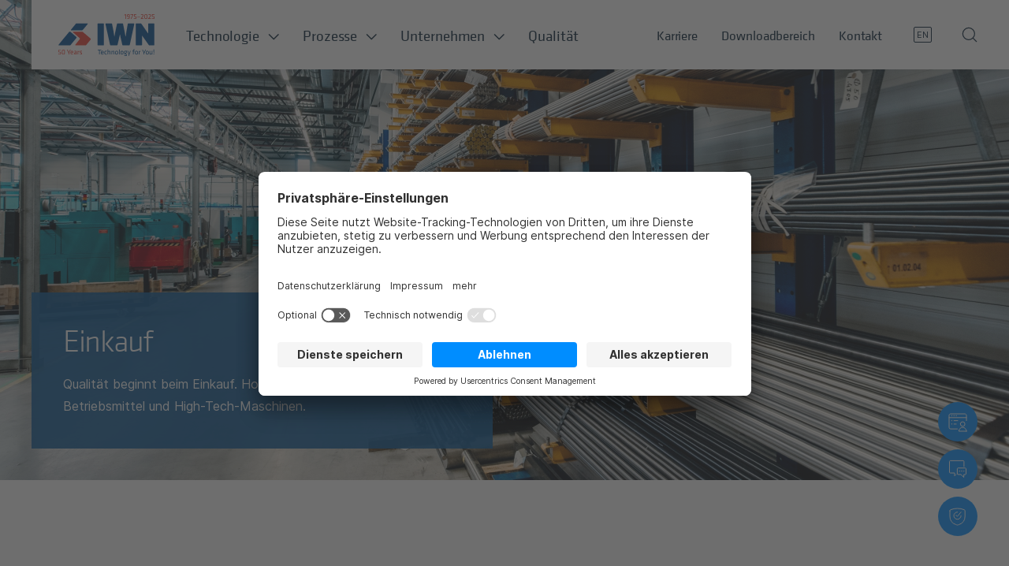

--- FILE ---
content_type: text/html; charset=utf-8
request_url: https://www.iwn.de/unternehmen/einkauf
body_size: 23348
content:
<!DOCTYPE html>
<html lang="de">
<head>

<meta charset="utf-8">
<!-- 
	This website is powered by TYPO3 - inspiring people to share!
	TYPO3 is a free open source Content Management Framework initially created by Kasper Skaarhoj and licensed under GNU/GPL.
	TYPO3 is copyright 1998-2026 of Kasper Skaarhoj. Extensions are copyright of their respective owners.
	Information and contribution at https://typo3.org/
-->


<link rel="icon" href="/typo3conf/ext/sw_iwn/Resources/Public/img/favicon.ico" type="image/vnd.microsoft.icon">
<title>Einkauf</title>
<meta http-equiv="x-ua-compatible" content="IE=edge">
<meta name="generator" content="TYPO3 CMS">
<meta name="viewport" content="width=device-width, initial-scale=1.0, maximum-scale=1.0, user-scalable=no">
<meta name="robots" content="INDEX,FOLLOW">
<meta name="twitter:card" content="summary">


<link rel="stylesheet" href="/typo3conf/ext/sw_iwn/Resources/Public/css/iwn.min.css?1737041107" media="all">
<link rel="stylesheet" href="/typo3conf/ext/sw_iwn/Resources/Public/css/scripts.css?1718782597" media="all">






<link rel="shortcut icon" type="image/x-icon" href="favicon.ico" /> <link rel="icon" type="image/x-icon" href="favicon.ico" />   
 <script id="usercentrics-cmp" data-settings-id="PrHd4f7Sm" data-language="de" src="https://app.usercentrics.eu/browser-ui/latest/bundle.js" defer></script>
   
 <meta data-privacy-proxy-server="https://privacy-proxy-server.usercentrics.eu">
 <script type="application/javascript" src="https://privacy-proxy.usercentrics.eu/latest/uc-block.bundle.js"></script>
 
 
      
      <!-- Global site tag (gtag.js) - Google Analytics -->
      <script async src="https://www.googletagmanager.com/gtag/js?id=G-0CKNHP515N"></script>
      <script>
        window.dataLayer = window.dataLayer || [];
        function gtag(){dataLayer.push(arguments);}
        gtag('js', new Date());
      
        gtag('config', 'G-0CKNHP515N', { 'anonymize_ip': true });
      </script>
 
<link rel="canonical" href="https://www.iwn.de/unternehmen/einkauf"/>

<link rel="alternate" hreflang="de_DE" href="https://www.iwn.de/unternehmen/einkauf"/>
<link rel="alternate" hreflang="en-US" href="https://www.iwn.de/en/company/purchasing"/>
<link rel="alternate" hreflang="x-default" href="https://www.iwn.de/unternehmen/einkauf"/>
</head>
<body>
<!-- <a href="#" id="Usercentrics" onClick="UC_UI.showSecondLayer();"></a> -->

<div class="d-none">
  <svg width="0" height="0">

    <symbol xmlns="http://www.w3.org/2000/svg" viewBox="0 0 21 21" id="nav-montage">
      <g fill="">
        <path
          d="M15.892.377h-.01a4.2 4.2 0 00-.25 8.394l.235.007a4.2 4.2 0 004.216-4.2 4.145 4.145 0 00-.154-1.083.909.909 0 00-.642-.638l-.118-.024a.912.912 0 00-.763.258l-1.198 1.2-1.164.129.13-1.164 1.196-1.204a.911.911 0 00-.412-1.524 4.13 4.13 0 00-1.066-.151zm-.005 1l.202.009c.136.01.271.03.405.058l.056.014-1.106 1.115a.902.902 0 00-.26.543l-.145 1.307a.91.91 0 00.996 1.005l1.315-.147.121-.022a.91.91 0 00.423-.239L19 3.91l-.037-.15c.077.272.116.547.12.823a3.197 3.197 0 01-3.202 3.195l-.205-.006a3.2 3.2 0 01.21-6.395zM2.22 15.75a.5.5 0 01.765.638l-.058.07-2.067 2.07a.5.5 0 01-.766-.637l.058-.07 2.067-2.07z">
        </path>
        <path
          d="M12.176 5.794a.5.5 0 01.765.638l-.058.07L10.8 8.583a.5.5 0 01-.765-.638l.058-.07 2.083-2.082zm-9.589 6.684l-.148-.005a1.705 1.705 0 00-1.242.516 1.74 1.74 0 00.005 2.46l1.04 1.03a1.738 1.738 0 002.463-.003 1.738 1.738 0 00-.001-2.464l-1.04-1.029a1.676 1.676 0 00-1.077-.505zm-.156.995h.015a.687.687 0 01.506.212l1.047 1.037a.738.738 0 010 1.047.741.741 0 01-1.051.002l-1.041-1.03a.74.74 0 010-1.048.713.713 0 01.524-.22z">
        </path>
        <path
          d="M2.233 10.478a1.743 1.743 0 00-.026 2.439l1.817 1.82a1.787 1.787 0 002.453.01c.34-.339.523-.784.523-1.247a1.726 1.726 0 00-.509-1.229l-1.82-1.82a1.743 1.743 0 00-2.438.027zm1.747.696l1.805 1.805A.728.728 0 016 13.5c0 .2-.079.39-.219.531a.78.78 0 01-1.061-.011l-1.798-1.801a.743.743 0 011.058-1.044z">
        </path>
        <path
          d="M5.348 8.175l-.173-.009c-.461 0-.904.185-1.229.515a1.74 1.74 0 00.003 2.462l1.813 1.812a1.74 1.74 0 002.466 0 1.74 1.74 0 00-.001-2.465L6.413 8.678a1.744 1.744 0 00-1.065-.503zm-.17.992c.198 0 .388.078.528.218l1.814 1.813a.742.742 0 11-1.05 1.05l-1.814-1.812a.742.742 0 01.521-1.27z">
        </path>
        <path
          d="M7.87 8.033a.782.782 0 00-1.067-.005.716.716 0 00-.215.532c-.002.153.046.3.14.425l.079.09 1.013 1.027a.79.79 0 00.85.154.052.052 0 00.029-.037l.003-.038v-.104a.5.5 0 01.992-.09l.008.09v.081c.019.437-.233.841-.638 1.017a1.793 1.793 0 01-1.817-.25l-.126-.109-1.017-1.03a1.675 1.675 0 01-.516-1.227 1.71 1.71 0 01.525-1.255 1.785 1.785 0 012.329-.096l.127.11L9.591 8.36a.5.5 0 11-.74.673l-.013-.014-.968-.986zM4.122 17.45a.5.5 0 01.638-.057l.07.058 1.738 1.738a.5.5 0 01-.637.765l-.07-.058-1.739-1.738a.5.5 0 010-.707z">
        </path>
        <path
          d="M9.003 8.216a1.698 1.698 0 012.266-.12l.122.107 1.692 1.693a3.695 3.695 0 01.156 5.063l-.155.164-.278.279a1.9 1.9 0 00-.094 2.575l.113.124 1.03 1.15a.5.5 0 01-.679.728l-.066-.061-1.011-1.13a2.896 2.896 0 01-.13-3.954l.13-.139.278-.279a2.695 2.695 0 00.132-3.67l-.133-.143-1.687-1.688a.698.698 0 00-1.062.896l.07.085 1.386 1.383a.5.5 0 01.057.641l-.059.07-8.024 7.916a.5.5 0 01-.76-.643l.058-.069 7.664-7.563-1.034-1.033a1.698 1.698 0 01-.09-2.263l.108-.12z">
        </path>
        <path d="M14.041 7.615a.5.5 0 01.765.638l-.057.069-1.973 1.972a.5.5 0 01-.765-.637l.058-.07 1.972-1.972z">
        </path>
      </g>
    </symbol>

    <symbol xmlns="http://www.w3.org/2000/svg" viewBox="0 0 22 22" id="nav-beschichtungstechnik">
      <g fill="">
        <path
          d="M20.039 9.271H7.923a.385.385 0 00-.384.385v5.192c0 .212.172.384.384.384h1.731c.743 0 1.346.603 1.346 1.347 0 .734-.26 1.013-1.175 1.284l-.28.077-.42.106c-1.512.389-2.243.938-2.42 2.324a.817.817 0 00.818.92h12.922a.816.816 0 00.814-.923c-.174-1.307-.852-1.865-2.24-2.266l-.375-.102-.073-.019c-1.267-.332-1.61-.58-1.61-1.401 0-.744.603-1.347 1.347-1.347h1.73c.691 0 1.25-.56 1.25-1.25v-3.461c0-.69-.559-1.25-1.25-1.25zM8.308 14.463V10.04h11.73a.48.48 0 01.481.481v3.461a.48.48 0 01-.48.481h-1.731a2.115 2.115 0 00-2.116 2.116c0 1.242.568 1.699 2.013 2.1l.438.116c1.24.333 1.723.697 1.853 1.672a.048.048 0 01-.048.054H7.52a.05.05 0 01-.04-.016.048.048 0 01-.011-.038c.12-.953.565-1.324 1.69-1.634l.418-.107c1.578-.395 2.192-.836 2.192-2.147a2.115 2.115 0 00-2.115-2.116H8.308z">
        </path>
        <path
          d="M7.923 9.271H1.866a1.25 1.25 0 00-1.225 1.5 5.577 5.577 0 005.465 4.462h1.817a.385.385 0 00.385-.385V9.656a.385.385 0 00-.385-.385zm-.385.769v4.423H6.106a4.808 4.808 0 01-4.712-3.846.48.48 0 01.099-.4l.06-.061a.48.48 0 01.312-.116h5.673zm3.847-5.963c.212 0 .384.224.384.5 0 .245-.136.45-.315.492l-.07.008H1c-.212 0-.384-.224-.384-.5 0-.246.136-.45.315-.492l.07-.008h10.384z">
        </path>
        <path
          d="M15.808.615h-3.654C11.517.615 11 1.132 11 1.77v5.385c0 .637.517 1.154 1.154 1.154h3.654c.637 0 1.154-.517 1.154-1.154V1.769c0-.637-.517-1.154-1.154-1.154zm-3.654.77h3.654c.212 0 .384.172.384.384v5.385a.385.385 0 01-.384.384h-3.654a.385.385 0 01-.385-.384V1.769c0-.212.173-.384.385-.384z">
        </path>
      </g>
    </symbol>

    <symbol xmlns="http://www.w3.org/2000/svg" viewBox="0 0 22 20" id="nav-stationaere-technik">
      <g fill="">
        <path
          d="M19.583 10.083H2.417a1.5 1.5 0 00-1.5 1.5v6.334a1.5 1.5 0 001.5 1.5h17.166a1.5 1.5 0 001.5-1.5v-6.334a1.5 1.5 0 00-1.5-1.5zm-17.166 1h17.166a.5.5 0 01.5.5v6.334a.5.5 0 01-.5.5H2.417a.5.5 0 01-.5-.5v-6.334a.5.5 0 01.5-.5z">
        </path>
        <path
          d="M8.669 6.816a.5.5 0 01.57.817l-.074.051-5.834 3.333a.5.5 0 01-.57-.816l.074-.052L8.67 6.816zm4.834.674a.5.5 0 01.6-.223l.083.037 4.979 2.845a.5.5 0 01-.414.906l-.082-.038-4.98-2.845a.5.5 0 01-.186-.682zM4.75 11.75a.5.5 0 01.492.41l.008.09v5a.5.5 0 01-.992.09l-.008-.09v-5a.5.5 0 01.5-.5zm4.167 0a.5.5 0 01.492.41l.008.09v5a.5.5 0 01-.992.09l-.008-.09v-5a.5.5 0 01.5-.5zm4.166 0a.5.5 0 01.492.41l.008.09v5a.5.5 0 01-.992.09l-.008-.09v-5a.5.5 0 01.5-.5zm4.167 0a.5.5 0 01.492.41l.008.09v5a.5.5 0 01-.992.09l-.008-.09v-5a.5.5 0 01.5-.5zM11.417.917a.5.5 0 01.492.41l.008.09v1.821c0 .509-.289.969-.74 1.194l-.126.055a1.221 1.221 0 00-.801 1.096 1.167 1.167 0 002.333 0 .5.5 0 011 0 2.167 2.167 0 11-4.333-.015 2.225 2.225 0 011.451-2.017.333.333 0 00.209-.245l.007-.068V1.417a.5.5 0 01.5-.5z">
        </path>
      </g>
    </symbol>
    <symbol xmlns="http://www.w3.org/2000/svg" viewBox="0 0 22 22" id="nav-mobile-technik">
      <g fill="">
        <path
          d="M13.917 6.722H11a1.182 1.182 0 00-1.027.673l-1.52 3.731-.036.189v3.407c0 .736.597 1.333 1.333 1.333h8.333c.737 0 1.334-.597 1.334-1.333v-2.5l-.006-.129a1.333 1.333 0 00-1.328-1.205h-2v-2c0-1.196-.97-2.166-2.166-2.166zm-2.89.999h2.89c.644 0 1.166.523 1.166 1.167v2.5a.5.5 0 00.5.5h2.5c.184 0 .334.15.334.334v2.5c0 .184-.15.333-.334.333H9.75l-.067-.007a.333.333 0 01-.266-.326l-.001-3.31 1.473-3.616c.016-.034.073-.072.137-.075zm-9.61-5.583a.5.5 0 01.492.41l.008.09-.001 9.917h1.563l.74-5.47a.5.5 0 01.473-.433l.09.004a.5.5 0 01.433.473l-.005.09-.798 5.903a.5.5 0 01-.404.425l-.091.008h-2.5a.5.5 0 01-.492-.41l-.008-.09V2.638a.5.5 0 01.5-.5z">
        </path>
        <path
          d="M1.468 1.49a1.869 1.869 0 012.386-.213l.134.103 6.824 5.737a.5.5 0 01-.57.817l-.074-.051-6.822-5.737a.868.868 0 00-1.3 1.118l.069.096 5.759 6.583a.5.5 0 01-.688.721l-.065-.062L1.355 4.01a1.868 1.868 0 01.113-2.52zm2.449 11.065a.5.5 0 01.5.5c0 1.6.39 2.315.985 2.494.246.074.531.056.808-.024l.113-.036.065-.026a.5.5 0 01.655.683 3.74 3.74 0 01-3.23 2.02c-1.91 0-2.83-1.188-2.893-2.842l-.003-.186v-2.083a.5.5 0 01.992-.09l.008.09v2.083c0 1.256.553 2.029 1.882 2.029a2.734 2.734 0 001.53-.519l.096-.076-.114-.017-.197-.048c-1.082-.325-1.697-1.454-1.697-3.452a.5.5 0 01.5-.5zm15 4.167H9.75a2.167 2.167 0 100 4.333h9.167a2.167 2.167 0 000-4.333zm-9.167 1h9.167a1.167 1.167 0 110 2.333H9.75a1.167 1.167 0 010-2.333z">
        </path>
        <path
          d="M10.583 18.18c.392 0 .709.317.709.708a.5.5 0 01-.932.253l-.01-.021-.019-.008a.5.5 0 01-.24-.342l-.008-.09a.5.5 0 01.5-.5z">
        </path>
        <path
          d="M10.583 18.18a.5.5 0 01.253.932l-.021.008-.008.02a.5.5 0 01-.342.24l-.09.008a.5.5 0 01-.5-.5c0-.39.317-.708.708-.708z">
        </path>
        <path
          d="M10.375 18.388a.5.5 0 01.432.248l.008.019.02.01a.5.5 0 01.24.342l.008.09a.5.5 0 01-.5.5.708.708 0 01-.708-.709.5.5 0 01.5-.5z">
        </path>
        <path
          d="M10.792 18.388a.5.5 0 01.5.5.708.708 0 01-.709.709.5.5 0 01-.252-.932l.019-.01.01-.019a.5.5 0 01.342-.24l.09-.008zm3.541-.208c.392 0 .709.317.709.708a.5.5 0 01-.932.253l-.01-.021-.019-.008a.5.5 0 01-.24-.342l-.008-.09a.5.5 0 01.5-.5z">
        </path>
        <path
          d="M14.333 18.18a.5.5 0 01.253.932l-.021.008-.008.02a.5.5 0 01-.342.24l-.09.008a.5.5 0 01-.5-.5c0-.39.317-.708.708-.708z">
        </path>
        <path
          d="M14.125 18.388a.5.5 0 01.432.248l.008.019.02.01a.5.5 0 01.24.342l.008.09a.5.5 0 01-.5.5.708.708 0 01-.708-.709.5.5 0 01.5-.5z">
        </path>
        <path
          d="M14.542 18.388a.5.5 0 01.5.5.708.708 0 01-.709.709.5.5 0 01-.252-.932l.019-.01.01-.019a.5.5 0 01.342-.24l.09-.008zm3.541-.208c.392 0 .709.317.709.708a.5.5 0 01-.932.253l-.01-.021-.019-.008a.5.5 0 01-.24-.342l-.008-.09a.5.5 0 01.5-.5z">
        </path>
        <path
          d="M18.083 18.18a.5.5 0 01.253.932l-.021.008-.008.02a.5.5 0 01-.342.24l-.09.008a.5.5 0 01-.5-.5c0-.39.317-.708.708-.708z">
        </path>
        <path
          d="M17.875 18.388a.5.5 0 01.432.248l.008.019.02.01a.5.5 0 01.24.342l.008.09a.5.5 0 01-.5.5.708.708 0 01-.708-.709.5.5 0 01.5-.5z">
        </path>
        <path
          d="M18.292 18.388a.5.5 0 01.5.5.708.708 0 01-.709.709.5.5 0 01-.252-.932l.019-.01.01-.019a.5.5 0 01.342-.24l.09-.008zm-2.709-7.5a.5.5 0 01.09.992l-.09.008H8.917a.5.5 0 01-.09-.992l.09-.008h6.666z">
        </path>
      </g>
    </symbol>
    <symbol xmlns="http://www.w3.org/2000/svg" viewBox="0 0 22 16" id="nav-automotive">
      <g fill="">
        <path
          d="M17.172 4.994H4.827A3.834 3.834 0 001 8.824v1.617c0 1.196.97 2.166 2.167 2.166h15.672c1.197 0 2.167-.97 2.167-2.166V8.827a3.833 3.833 0 00-3.834-3.833zm-12.344 1h12.345a2.833 2.833 0 012.833 2.834v1.613c0 .644-.523 1.166-1.167 1.166H3.167A1.167 1.167 0 012 10.441V8.824a2.833 2.833 0 012.828-2.83z">
        </path>
        <path
          d="M4.39 7.473a1.74 1.74 0 100 3.479 1.74 1.74 0 000-3.479zm0 1a.74.74 0 110 1.479.74.74 0 010-1.479zm13.22-1a1.74 1.74 0 100 3.479 1.74 1.74 0 000-3.479zm0 1a.74.74 0 110 1.479.74.74 0 010-1.479zM15.384.037H6.616c-1.052 0-1.95.76-2.123 1.797l-.596 3.578a.5.5 0 00.493.582h13.22a.5.5 0 00.493-.583l-.596-3.576A2.153 2.153 0 0015.384.037zm0 1l.12.006c.51.053.93.44 1.017.956l.498 2.994-12.039.001.499-2.995a1.153 1.153 0 011.137-.962h8.768zM5.629 11.604H3.151a.5.5 0 00-.5.5v1.24a1.74 1.74 0 003.478 0v-1.24a.5.5 0 00-.5-.5zm-1.979 1h1.479v.74a.74.74 0 01-.739.74l-.1-.007a.74.74 0 01-.64-.733v-.74zm15.2-1h-2.48a.5.5 0 00-.5.5v1.24a1.74 1.74 0 003.48 0v-1.24a.5.5 0 00-.5-.5zm-1.98 1h1.479v.74a.74.74 0 01-.739.74l-.1-.007a.74.74 0 01-.64-.733v-.74z">
        </path>
        <path
          d="M18.474 2.335l-1.43.826a.5.5 0 00-.187.677l1.206 2.165a.5.5 0 00.687.19l1.463-.843a1.74 1.74 0 10-1.739-3.015zm1.558 1.236a.74.74 0 01-.318.913l-1.025.589-.719-1.292 1.004-.58a.74.74 0 011.01.272l.048.098zM1.15 2.973a1.74 1.74 0 00.638 2.377l1.463.843a.5.5 0 00.687-.19l1.206-2.165a.5.5 0 00-.186-.677l-1.431-.826a1.74 1.74 0 00-2.292.504l-.085.134zm2.88.808l-.72 1.292-1.024-.59a.74.74 0 01.74-1.282l1.003.58z">
        </path>
      </g>
    </symbol>
    <symbol xmlns="http://www.w3.org/2000/svg" viewBox="0 0 20 20" id="nav-erneuerbare-energien">
      <g fill="">
        <path
          d="M10.325 9.216a2.167 2.167 0 100 4.333 2.167 2.167 0 000-4.333zm0 1a1.167 1.167 0 110 2.333 1.167 1.167 0 010-2.333zm2.885-5.772a.5.5 0 01.67-.225 8 8 0 014.445 7.168.5.5 0 01-1 0 7 7 0 00-3.889-6.272.5.5 0 01-.226-.67zM6.77 4.22a.5.5 0 01.444.896 7 7 0 00-3.889 6.272.5.5 0 11-1 0A8 8 0 016.769 4.22zm7.245 13.114a.5.5 0 01.527.85 8 8 0 01-8.434 0 .5.5 0 01.527-.85 7 7 0 007.38 0z">
        </path>
        <path
          d="M9.614 1.023a1.447 1.447 0 012.805.471l-.004.135-.65 8.416a.5.5 0 01-.997.013v-.09l.65-8.416a.447.447 0 00-.83-.261l-.035.074-2.298 6.331 1.848 1.757a.5.5 0 01.074.636l-.056.07a.5.5 0 01-.637.074l-.07-.056L7.33 8.196a.5.5 0 01-.148-.452l.022-.081 2.41-6.64zm-1.163 9.78a.5.5 0 01.509.856l-.078.046-7.62 3.646a.447.447 0 00.19.85l.082-.007 6.633-1.177.597-2.476a.5.5 0 01.514-.383l.089.013a.5.5 0 01.382.514l-.013.09-.672 2.794a.5.5 0 01-.318.354l-.081.022-6.955 1.233a1.447 1.447 0 01-1.005-2.662l.127-.068 7.619-3.645zm6.13-.42a.5.5 0 01.466.097l.06.06 4.544 5.407a1.447 1.447 0 01-1.804 2.2l-.121-.075-6.965-4.774a.5.5 0 01.487-.869l.079.044 6.965 4.775a.447.447 0 00.642-.59l-.048-.067-4.335-5.157-2.444.721a.5.5 0 01-.588-.254l-.033-.084a.5.5 0 01.254-.588l.084-.033 2.758-.814z">
        </path>
      </g>
    </symbol>
    <symbol xmlns="http://www.w3.org/2000/svg" viewBox="0 0 21 21" id="nav-agrartechnik">
      <g fill="">
        <path
          d="M19.104 9.604H1.896a1 1 0 00-1 1v.584a1 1 0 001 1h17.208a1 1 0 001-1v-.584a1 1 0 00-1-1zm-17.208 1h17.208v.584H1.896v-.584z">
        </path>
        <path
          d="M9.012 4.954a.5.5 0 01.668.74l-.067.06-6.334 4.75a.5.5 0 01-.667-.74l.067-.06 6.333-4.75zm2.275.1a.5.5 0 01.624-.147l.077.047 6.333 4.75a.5.5 0 01-.523.848l-.077-.048-6.334-4.75a.5.5 0 01-.1-.7zm5.15 8.508a3.27 3.27 0 100 6.542 3.27 3.27 0 000-6.541zm0 1a2.27 2.27 0 110 4.542 2.27 2.27 0 010-4.541z">
        </path>
        <path
          d="M9.33 15.071a3.27 3.27 0 013.688-1.373.5.5 0 01-.286.959 2.27 2.27 0 10.325 4.228.5.5 0 11.428.904 3.27 3.27 0 01-4.156-4.718z">
        </path>
        <path
          d="M5.371 15.071a3.27 3.27 0 013.688-1.373.5.5 0 01-.285.959 2.27 2.27 0 10.325 4.228.5.5 0 11.427.904 3.27 3.27 0 01-4.155-4.718z">
        </path>
        <path
          d="M1.413 15.071A3.27 3.27 0 015.1 13.698a.5.5 0 01-.285.959 2.27 2.27 0 10.324 4.228.5.5 0 11.428.904 3.27 3.27 0 01-4.155-4.718zm15.02-3.684a.5.5 0 01.848.524l-.048.077-2.375 3.166a.5.5 0 01-.847-.523l.047-.077 2.375-3.167zm-4.354 0a.5.5 0 01.848.524l-.048.077-2.375 3.166a.5.5 0 01-.847-.523l.047-.077 2.375-3.167zm-3.958 0a.5.5 0 01.847.524l-.047.077-2.375 3.166a.5.5 0 01-.848-.523l.048-.077 2.375-3.167z">
        </path>
        <path
          d="M4.162 11.387a.5.5 0 01.848.524l-.048.077-2.375 3.166a.5.5 0 01-.847-.523l.047-.077 2.375-3.167zM10.5.896c.883 0 1.607.678 1.681 1.542l.007.145v7.521a.5.5 0 01-.992.09l-.008-.09v-7.52a.687.687 0 00-1.368-.102l-.008.101v7.521a.5.5 0 01-.991.09l-.008-.09v-7.52c0-.933.755-1.688 1.687-1.688z">
        </path>
        <path d="M11.688 3.27a.5.5 0 01.09.993l-.09.008H9.312a.5.5 0 01-.09-.992l.09-.008h2.376z"></path>
      </g>
    </symbol>
    <symbol xmlns="http://www.w3.org/2000/svg" viewBox="0 0 14 21" id="nav-maschinenbau">
      <g fill="">
        <path
          d="M2.785.508L2.667.5a.912.912 0 00-.714.34L.7 2.405a.916.916 0 00-.201.572V19.75c0 .506.41.917.917.917h2.5c.506 0 .916-.41.916-.917V2.98a.917.917 0 00-.201-.574L3.382.844a.916.916 0 00-.597-.336zM2.666 1.55l1.167 1.459v16.657H1.499V3.007L2.666 1.55zm5.417 1.448c-.322 0-.62.17-.786.446l-.833 1.389a.917.917 0 00-.13.471V19.75c0 .506.41.917.916.917h1.667c.506 0 .916-.41.916-.917V5.304a.917.917 0 00-.13-.47l-.833-1.39a.916.916 0 00-.787-.446zm0 1.079l.75 1.25v14.339h-1.5V5.326l.75-1.249zm4.584.59a.917.917 0 00-.851.574l-.417 1.042a.906.906 0 00-.066.34V19.75c0 .506.41.917.917.917h.833c.507 0 .917-.41.917-.917V6.623a.909.909 0 00-.067-.342l-.415-1.04a.917.917 0 00-.851-.575zm-.001 1.14l.334.834v13.025h-.667V6.64l.333-.833z">
        </path>
        <path
          d="M3.917 2.554a.5.5 0 01.876.476l-.044.079-3.333 5a.5.5 0 01-.875-.475l.043-.08 3.333-5zm0 3.75a.5.5 0 01.876.476l-.044.079-3.333 5a.5.5 0 01-.875-.475l.043-.08 3.333-5zm0 3.75a.5.5 0 01.876.476l-.044.079-3.333 5a.5.5 0 01-.875-.475l.043-.08 3.333-5zm5-5.142a.5.5 0 01.876.475l-.044.08-2.5 3.75a.5.5 0 01-.875-.476l.043-.08 2.5-3.75zm0 3.75a.5.5 0 01.876.475l-.044.08-2.5 3.75a.5.5 0 01-.875-.476l.043-.08 2.5-3.75zm0 3.75a.5.5 0 01.876.475l-.044.08-2.5 3.75a.5.5 0 01-.875-.476l.043-.08 2.5-3.75zm4.167-6.146a.5.5 0 01.875.475l-.043.08-1.667 2.5a.5.5 0 01-.875-.476l.043-.079 1.667-2.5zm0 3.75a.5.5 0 01.875.475l-.043.08-1.667 2.5a.5.5 0 01-.875-.476l.043-.079 1.667-2.5zm0 3.75a.5.5 0 01.875.475l-.043.08-1.667 2.5a.5.5 0 01-.875-.476l.043-.079 1.667-2.5z">
        </path>
      </g>
    </symbol>
    <symbol xmlns="http://www.w3.org/2000/svg" viewBox="0 0 22 22" id="nav-fahrzeugtechnik">
      <g fill="">
        <path
          d="M11 .917C5.431.917.917 5.43.917 11S5.43 21.083 11 21.083 21.083 16.57 21.083 11 16.57.917 11 .917zm0 1a9.083 9.083 0 110 18.166 9.083 9.083 0 010-18.166z">
        </path>
        <path
          d="M4.037 8.636a23.56 23.56 0 0113.926 0 .5.5 0 01-.296.955 22.56 22.56 0 00-13.334 0 .5.5 0 01-.296-.955z">
        </path>
        <path
          d="M11 3.417a7.583 7.583 0 100 15.166 7.583 7.583 0 000-15.166zm0 1a6.583 6.583 0 110 13.166 6.583 6.583 0 010-13.166z">
        </path>
        <path
          d="M11 9.25a1.75 1.75 0 100 3.5 1.75 1.75 0 000-3.5zm0 1a.75.75 0 110 1.5.75.75 0 010-1.5zm-6.667.667a5.917 5.917 0 015.787 7.14.5.5 0 11-.978-.211A4.917 4.917 0 003.98 11.93a.5.5 0 01-.071-.998 6.12 6.12 0 01.425-.015zm13.334 0l.088.002.356.034a.5.5 0 01-.085.997l-.313-.032a4.918 4.918 0 00-4.963 4.923c-.005.336.03.673.104 1.001a.5.5 0 11-.976.22 5.284 5.284 0 01-.128-1.229 5.917 5.917 0 015.917-5.916z">
        </path>
      </g>
    </symbol>


    <symbol xmlns="http://www.w3.org/2000/svg" viewBox="0 0 20 22" id="nav-messtechnik">
      <g fill="">
        <path
          d="M8.176 2.583h-2.5a.917.917 0 00-.917.917v2.083a2.167 2.167 0 104.333 0V3.5a.917.917 0 00-.916-.917zm-2.417 1h2.333v2c0 .645-.522 1.167-1.166 1.167l-.127-.007a1.167 1.167 0 01-1.04-1.16v-2z">
        </path>
        <path
          d="M6.926.917a.5.5 0 01.492.41l.008.09v1.666a.5.5 0 01-.992.09l-.008-.09V1.417a.5.5 0 01.5-.5zm-2.124 4.66a.5.5 0 01.958.273l-.025.086-4.637 12.041 1.012.389L6.46 7.07a.5.5 0 01.559-.311l.086.024a.5.5 0 01.312.56l-.025.087-4.379 11.374a.917.917 0 01-1.07.562l-.115-.036-1.167-.45a.917.917 0 01-.56-1.074l.034-.11L4.802 5.577z">
        </path>
        <path
          d="M.958 18.46a.5.5 0 01.958.272l-.025.087-.749 1.944a.5.5 0 01-.958-.273l.025-.086.749-1.944zM8.404 5.29a.5.5 0 01.606.206l.04.081 4.667 12.12a.917.917 0 01-.422 1.136l-.105.048-1.166.449a.917.917 0 01-1.137-.421l-.048-.105L6.46 7.43a.5.5 0 01.894-.44l.04.08 4.349 11.296 1.011-.389-4.636-12.04a.5.5 0 01.206-.607l.08-.04z">
        </path>
        <path
          d="M12.248 18.173a.5.5 0 01.606.206l.04.08.748 1.945a.5.5 0 01-.893.44l-.04-.081-.748-1.944a.5.5 0 01.287-.646zM18.593.917c.693 0 1.262.528 1.327 1.205l.006.128v17.5c0 .693-.529 1.263-1.205 1.327l-.128.006h-3.334a.5.5 0 01-.09-.992l.09-.008h3.334a.333.333 0 00.326-.266l.007-.067V2.25a.333.333 0 00-.266-.327l-.067-.006h-4.167a.333.333 0 00-.327.266l-.007.067v10a.5.5 0 01-.991.09l-.009-.09v-10c0-.693.53-1.263 1.205-1.327l.129-.006h4.167z">
        </path>
        <path
          d="M19.426 3.417a.5.5 0 01.09.992l-.09.008h-3.333a.5.5 0 01-.09-.992l.09-.008h3.333zm0 2.5a.5.5 0 01.09.992l-.09.008h-2.5a.5.5 0 01-.09-.992l.09-.008h2.5zm0 2.5a.5.5 0 01.09.992l-.09.008h-3.333a.5.5 0 01-.09-.992l.09-.008h3.333zm0 2.5a.5.5 0 01.09.992l-.09.008h-3.333a.5.5 0 01-.09-.992l.09-.008h3.333zm0 2.5a.5.5 0 01.09.992l-.09.008h-2.5a.5.5 0 01-.09-.992l.09-.008h2.5zm0 2.5a.5.5 0 01.09.992l-.09.008h-3.333a.5.5 0 01-.09-.992l.09-.008h3.333z">
        </path>
      </g>
    </symbol>
    <symbol xmlns="http://www.w3.org/2000/svg" viewBox="0 0 16 20" id="nav-waschtechnik">
      <g fill="">
        <path
          d="M8 10.958a.5.5 0 01.492.41l.008.09v1.25a.5.5 0 01-.992.09l-.008-.09v-1.25a.5.5 0 01.5-.5zm0 2.917a.5.5 0 01.492.41l.008.09v1.25a.5.5 0 01-.992.09l-.008-.09v-1.25a.5.5 0 01.5-.5zm0 2.917a.5.5 0 01.492.41l.008.09v1.25a.5.5 0 01-.992.09l-.008-.09v-1.25a.5.5 0 01.5-.5zm3.122-5.787a.5.5 0 01.62.164l.044.078.529 1.132a.5.5 0 01-.861.501l-.045-.078-.529-1.132a.5.5 0 01.242-.665zm1.233 2.643a.5.5 0 01.619.164l.045.078.528 1.134a.5.5 0 01-.86.5l-.046-.078-.528-1.133a.5.5 0 01.242-.665zm1.232 2.644a.5.5 0 01.62.164l.045.078.528 1.133a.5.5 0 01-.861.5l-.046-.077-.528-1.134a.5.5 0 01.242-.664zm-9.373-5.045a.5.5 0 01.936.338l-.03.085-.529 1.132a.5.5 0 01-.936-.338l.03-.085.529-1.132zM2.98 13.89a.5.5 0 01.937.338l-.03.085-.529 1.133a.5.5 0 01-.937-.337l.03-.085.529-1.134zm-1.233 2.644a.5.5 0 01.938.337l-.031.085-.528 1.134a.5.5 0 01-.938-.338l.031-.085.528-1.133zm7.63-5.545a.5.5 0 01.57.295l.027.086.27 1.22a.5.5 0 01-.95.302l-.027-.086-.27-1.22a.5.5 0 01.38-.597zm.631 2.849a.5.5 0 01.57.293l.027.086.27 1.22a.5.5 0 01-.948.303l-.028-.086-.27-1.22a.5.5 0 01.38-.596zm.632 2.846a.5.5 0 01.57.295l.026.086.27 1.22a.5.5 0 01-.949.302l-.027-.086-.27-1.22a.5.5 0 01.38-.597zm-4.02-5.695a.5.5 0 01.392.507l-.011.09-.27 1.22a.5.5 0 01-.988-.126l.011-.09.27-1.22a.5.5 0 01.507-.392l.09.011zm-.63 2.849a.5.5 0 01.391.507l-.011.09-.271 1.22a.5.5 0 01-.988-.128l.012-.09.27-1.22a.5.5 0 01.507-.39l.09.01zm-.632 2.846a.5.5 0 01.392.507l-.012.09-.27 1.22a.5.5 0 01-.988-.126l.012-.09.27-1.22a.5.5 0 01.506-.392l.09.011zM8 4.29A9.167 9.167 0 00.84 7.733l-.189.236a.917.917 0 00.715 1.49h13.267a.917.917 0 00.716-1.49l-.19-.236A9.167 9.167 0 008 4.29zm.297 1.006a8.167 8.167 0 016.082 3.061l.08.101H1.54l.081-.1A8.167 8.167 0 018 5.29l.297.006z">
        </path>
        <path
          d="M8.833 2.625a.5.5 0 01.414.22l.04.072.834 1.82a.5.5 0 01-.864.495l-.045-.079-.7-1.528H7.487l-.7 1.528a.5.5 0 01-.577.277l-.085-.03a.5.5 0 01-.276-.578l.03-.085.833-1.82a.5.5 0 01.372-.285l.083-.007h1.666z">
        </path>
        <path d="M8 .958a.5.5 0 01.492.41l.008.09v1.667a.5.5 0 01-.992.09l-.008-.09V1.458a.5.5 0 01.5-.5z"></path>
      </g>
    </symbol>
    <symbol xmlns="http://www.w3.org/2000/svg" viewBox="0 0 21 21" id="nav-entgrattechnik">
      <g fill="">
        <path
          d="M13.649 3.815L.366 17.1a1.25 1.25 0 000 1.767l1.768 1.768a1.25 1.25 0 001.767 0L17.185 7.35a.417.417 0 000-.589l-2.947-2.947a.417.417 0 00-.59 0zm.294.884L16.3 7.056 3.312 20.045a.417.417 0 01-.59 0L.956 18.276a.417.417 0 010-.59L13.944 4.7z">
        </path>
        <path
          d="M9.197 14.25a.5.5 0 01.09.992l-.09.008H3.303a.5.5 0 01-.09-.992l.09-.008h5.894zm-2.5 2.5a.5.5 0 01.09.992l-.09.008H.803a.5.5 0 01-.09-.992l.09-.008h5.894zm5-5a.5.5 0 01.09.992l-.09.008H5.803a.5.5 0 01-.09-.992l.09-.008h5.894zm2.5-2.5a.5.5 0 01.09.992l-.09.008H8.303a.5.5 0 01-.09-.992l.09-.008h5.894zm-1.15-7.687a1.333 1.333 0 00-.266 2.091l4.566 4.567a1.333 1.333 0 002.092-.267 4.666 4.666 0 00-6.393-6.391zm4.968 1.424a3.667 3.667 0 01.563 4.46.334.334 0 01-.524.067l-4.566-4.567a.333.333 0 01.066-.523 3.667 3.667 0 014.46.563z">
        </path>
      </g>
    </symbol>
    <symbol xmlns="http://www.w3.org/2000/svg" viewBox="0 0 22 18" id="nav-laserhaerten">
      <g fill="">
        <path
          d="M8.932 14.884l.187-.269.568-.87c.303-.457.516-.715.772-.884A.976.976 0 0111 12.69c.44 0 .787.245 1.13.684l.112.156.325.496.571.911c1.465 2.218 3.097 2.592 6.463.228.267-.191.438-.485.475-.81l.007-.14v-3.942a.5.5 0 01.992-.09l.009.09v3.939a2.16 2.16 0 01-.904 1.769c-3.847 2.7-6.11 2.182-7.876-.493l-.707-1.122-.21-.315a1.664 1.664 0 00-.045-.062c-.147-.188-.25-.274-.314-.294l-.014-.003c-.07.047-.157.137-.267.282l-.145.202-.55.843-.207.306-.1.142c-1.857 2.59-4.217 3.117-7.929.511a2.155 2.155 0 01-.894-1.59l-.005-.173v-3.942a.5.5 0 01.992-.09l.008.09v3.945a1.15 1.15 0 00.478.944c3.24 2.275 4.987 1.884 6.537-.278zM5.537 1.021A2.167 2.167 0 018.148.494l.154.084 2.963 1.796a.5.5 0 01-.437.895l-.081-.04-2.963-1.795a1.167 1.167 0 00-1.398.145l-.09.094-1.017 1.182a.5.5 0 01-.81-.578l.052-.074 1.016-1.182z">
        </path>
        <path
          d="M13.698.578a2.167 2.167 0 012.649.315l.12.128 1.013 1.183a.5.5 0 01-.695.714l-.065-.063-1.013-1.183a1.167 1.167 0 00-1.375-.3l-.115.061-12.14 7.358a.333.333 0 00-.153.216l-.007.069-.001.697h18.165v-.697a.333.333 0 00-.105-.243l-.055-.042-7.513-4.553a.5.5 0 01.437-.895l.08.04 7.514 4.553c.359.217.592.589.635 1.001l.008.139v1.197a.5.5 0 01-.41.492l-.09.008H1.417a.5.5 0 01-.492-.41l-.008-.09V9.076c0-.42.197-.812.527-1.062l.115-.078L13.7.578z">
        </path>
        <path d="M20.436 8.107a.5.5 0 01.09.992l-.09.008H1.562a.5.5 0 01-.09-.992l.09-.008h18.874z"></path>
      </g>
    </symbol>


    <symbol xmlns="http://www.w3.org/2000/svg" viewBox="0 0 22 22" id="nav-hontechnik">
      <g fill="">
        <path
          d="M15.688.89L.89 15.688a.5.5 0 000 .707l4.714 4.714a.5.5 0 00.707 0L21.11 6.311a.5.5 0 000-.707L16.395.89a.5.5 0 00-.707 0zm.353 1.061l4.007 4.007-14.09 14.09-4.008-4.006 14.091-14.09z">
        </path>
        <path
          d="M5.644 13.396a2.167 2.167 0 102.167 3.753 2.167 2.167 0 00-2.167-3.753zm1.667.866a1.167 1.167 0 11-1.167 2.02 1.167 1.167 0 011.167-2.02z">
        </path>
        <path
          d="M7.553 13.74a.5.5 0 01.765.638l-.058.069-2.357 2.357a.5.5 0 01-.765-.637l.058-.07 2.357-2.357zm6.637-8.89a2.167 2.167 0 102.167 3.753A2.167 2.167 0 0014.19 4.85zm1.667.866a1.167 1.167 0 11-1.167 2.02 1.167 1.167 0 011.167-2.02z">
        </path>
        <path
          d="M13.74 5.196a.5.5 0 01.638-.058l.069.058 2.357 2.357a.5.5 0 01-.637.765l-.07-.058-2.357-2.357a.5.5 0 010-.707zM11 8.833a2.167 2.167 0 100 4.334 2.167 2.167 0 000-4.334zm0 1a1.167 1.167 0 110 2.334 1.167 1.167 0 010-2.334z">
        </path>
        <path d="M11 8.834a.5.5 0 01.492.41l.008.09v3.332a.5.5 0 01-.992.09l-.008-.09V9.334a.5.5 0 01.5-.5z"></path>
      </g>
    </symbol>
    <symbol xmlns="http://www.w3.org/2000/svg" viewBox="0 0 22 22" id="nav-schleiftechnik">
      <g fill="">
        <path
          d="M5.827 13.407L1.49 17.74a1.958 1.958 0 102.77 2.77l4.336-4.333a.917.917 0 000-1.296l-1.473-1.474a.917.917 0 00-1.296 0zm.648.766l1.354 1.355-4.277 4.275a.958.958 0 11-1.355-1.355l4.278-4.275z">
        </path>
        <path
          d="M17.597.92L17.48.918l-.11.012a.916.916 0 00-.502.257l-9.272 9.272c-.25.25-.391.59-.391.943l.008.15c.029.25.126.485.282.681l.043.049-1.121 1.123a.5.5 0 000 .707l1.473 1.473.07.058a.5.5 0 00.637-.058l1.122-1.122-.062-.056a1.333 1.333 0 001.886 0l9.272-9.272a.917.917 0 00.248-.845l-.051-.208a4.393 4.393 0 00-3.3-3.144l-.115-.017zM8.302 11.166l9.241-9.242.199.05A3.387 3.387 0 0120.034 4.3l.039.159-9.238 9.239a.333.333 0 01-.472 0l-.293-.295-.07-.058a.5.5 0 00-.638.058l-1.12 1.119-.766-.766 1.12-1.12a.5.5 0 000-.707l-.295-.293a.333.333 0 010-.472z">
        </path>
        <path
          d="M15.155 2.94a.5.5 0 01.58-.273l.085.03 4.419 2.063a.5.5 0 01-.338.937l-.085-.03-4.42-2.063a.5.5 0 01-.24-.665zm-2.357 2.357a.5.5 0 01.58-.272l.084.03 4.42 2.063a.5.5 0 01-.338.937l-.085-.031-4.42-2.063a.5.5 0 01-.241-.664zM10.44 7.654a.5.5 0 01.58-.273l.085.03 4.419 2.063a.5.5 0 01-.338.937l-.085-.03-4.42-2.063a.5.5 0 01-.24-.664zM8.084 10.01a.5.5 0 01.58-.272l.084.03 4.42 2.062a.5.5 0 01-.338.937l-.085-.03-4.42-2.062a.5.5 0 01-.241-.665z">
        </path>
      </g>
    </symbol>
    <symbol xmlns="http://www.w3.org/2000/svg" viewBox="0 0 14 21" id="nav-fraestechnik">
      <g fill="">
        <path
          d="M2.785.508L2.667.5a.912.912 0 00-.714.34L.7 2.405a.916.916 0 00-.201.572V19.75c0 .506.41.917.917.917h2.5c.506 0 .916-.41.916-.917V2.98a.917.917 0 00-.201-.574L3.382.844a.916.916 0 00-.597-.336zM2.666 1.55l1.167 1.459v16.657H1.499V3.007L2.666 1.55zm5.417 1.448c-.322 0-.62.17-.786.446l-.833 1.389a.917.917 0 00-.13.471V19.75c0 .506.41.917.916.917h1.667c.506 0 .916-.41.916-.917V5.304a.917.917 0 00-.13-.47l-.833-1.39a.916.916 0 00-.787-.446zm0 1.079l.75 1.25v14.339h-1.5V5.326l.75-1.249zm4.584.59a.917.917 0 00-.851.574l-.417 1.042a.906.906 0 00-.066.34V19.75c0 .506.41.917.917.917h.833c.507 0 .917-.41.917-.917V6.623a.909.909 0 00-.067-.342l-.415-1.04a.917.917 0 00-.851-.575zm-.001 1.14l.334.834v13.025h-.667V6.64l.333-.833z">
        </path>
        <path
          d="M3.917 2.554a.5.5 0 01.876.476l-.044.079-3.333 5a.5.5 0 01-.875-.475l.043-.08 3.333-5zm0 3.75a.5.5 0 01.876.476l-.044.079-3.333 5a.5.5 0 01-.875-.475l.043-.08 3.333-5zm0 3.75a.5.5 0 01.876.476l-.044.079-3.333 5a.5.5 0 01-.875-.475l.043-.08 3.333-5zm5-5.142a.5.5 0 01.876.475l-.044.08-2.5 3.75a.5.5 0 01-.875-.476l.043-.08 2.5-3.75zm0 3.75a.5.5 0 01.876.475l-.044.08-2.5 3.75a.5.5 0 01-.875-.476l.043-.08 2.5-3.75zm0 3.75a.5.5 0 01.876.475l-.044.08-2.5 3.75a.5.5 0 01-.875-.476l.043-.08 2.5-3.75zm4.167-6.146a.5.5 0 01.875.475l-.043.08-1.667 2.5a.5.5 0 01-.875-.476l.043-.079 1.667-2.5zm0 3.75a.5.5 0 01.875.475l-.043.08-1.667 2.5a.5.5 0 01-.875-.476l.043-.079 1.667-2.5zm0 3.75a.5.5 0 01.875.475l-.043.08-1.667 2.5a.5.5 0 01-.875-.476l.043-.079 1.667-2.5z">
        </path>
      </g>
    </symbol>
    <symbol xmlns="http://www.w3.org/2000/svg" viewBox="0 0 22 22" id="nav-drehtechnik">
      <g fill="">
        <path
          d="M7.667 4.25a3.417 3.417 0 100 6.833 3.417 3.417 0 000-6.833zm0 1a2.417 2.417 0 110 4.833 2.417 2.417 0 010-4.833z">
        </path>
        <path
          d="M4.292 1.821a6.75 6.75 0 10.243-.134l-.243.134zm6.25.866a5.75 5.75 0 11-5.75 9.96 5.75 5.75 0 015.75-9.96zm4.59 8.797a.5.5 0 01.666-.237 3.417 3.417 0 11-4.74 4.063.5.5 0 01.959-.286 2.417 2.417 0 103.352-2.874.5.5 0 01-.237-.666z">
        </path>
        <path
          d="M16.045 7.81l.089.016a6.75 6.75 0 11-8.166 8.757.5.5 0 01.943-.333 5.75 5.75 0 106.955-7.46.5.5 0 01.179-.98z">
        </path>
      </g>
    </symbol>
    <symbol xmlns="http://www.w3.org/2000/svg" viewBox="0 0 22 22" id="nav-fertigungsprozessberatung">
      <g fill="">
        <path
          d="M8.917 12.582h-7.5a.5.5 0 00-.5.5v7.5a.5.5 0 00.5.5h7.5a.5.5 0 00.5-.5v-7.5a.5.5 0 00-.5-.5zm-.501 1v6.5h-6.5v-6.5h6.5zm12.167-1h-7.5a.5.5 0 00-.5.5v7.5a.5.5 0 00.5.5h7.5a.5.5 0 00.5-.5v-7.5a.5.5 0 00-.5-.5zm-.5 1v6.5h-6.5v-6.5h6.5zM15.583.916h-7.5a.5.5 0 00-.5.5v7.5a.5.5 0 00.5.5h7.5a.5.5 0 00.5-.5v-7.5a.5.5 0 00-.5-.5zm-.5.999v6.5h-6.5v-6.5h6.5z">
        </path>
        <path
          d="M17.25 10.083c.693 0 1.263.53 1.327 1.205l.006.129v1.666a.5.5 0 01-.992.09l-.008-.09v-1.666a.333.333 0 00-.266-.327l-.067-.007H4.75a.333.333 0 00-.327.266l-.006.068v1.666a.5.5 0 01-.992.09l-.008-.09v-1.666c0-.693.528-1.263 1.205-1.328l.128-.006h12.5z">
        </path>
        <path
          d="M12.25 8.416a.5.5 0 01.492.41l.008.09v1.666a.5.5 0 01-.992.09l-.008-.09V8.916a.5.5 0 01.5-.5zm1.667-5a.5.5 0 01.09.992l-.09.008H9.75a.5.5 0 01-.09-.992l.09-.008h4.167zm5 11.666a.5.5 0 01.09.992l-.09.008H14.75a.5.5 0 01-.09-.991l.09-.008h4.167zm-11.667 0a.5.5 0 01.09.992l-.09.008H3.083a.5.5 0 01-.09-.991l.09-.008H7.25z">
        </path>
      </g>
    </symbol>

    <symbol xmlns="http://www.w3.org/2000/svg" viewBox="0 0 22 19" id="nav-maschinenliste">
      <path fill=""
        d="M3.083.582a2.167 2.167 0 100 4.333 2.167 2.167 0 000-4.333zm0 1a1.167 1.167 0 110 2.333 1.167 1.167 0 010-2.333zm17.5.666a.5.5 0 01.09.992l-.09.008h-12.5a.5.5 0 01-.09-.992l.09-.008h12.5zm-17.5 5a2.167 2.167 0 100 4.334 2.167 2.167 0 000-4.334zm0 1a1.167 1.167 0 110 2.334 1.167 1.167 0 010-2.334zm17.5.667a.5.5 0 01.09.992l-.09.008h-12.5a.5.5 0 01-.09-.992l.09-.008h12.5zm-17.5 5a2.167 2.167 0 100 4.333 2.167 2.167 0 000-4.333zm0 1a1.167 1.167 0 110 2.333 1.167 1.167 0 010-2.333zm17.5.667a.5.5 0 01.09.992l-.09.008h-12.5a.5.5 0 01-.09-.992l.09-.008h12.5z">
      </path>
    </symbol>

    <symbol xmlns="http://www.w3.org/2000/svg" viewBox="0 0 20 18" id="nav-news">
      <g fill="">
        <path
          d="M7.5 2.667H3.333a.5.5 0 00-.5.5v4.166a.5.5 0 00.5.5H7.5a.5.5 0 00.5-.5V3.167a.5.5 0 00-.5-.5zm-.5.999v3.167H3.833V3.666H7z">
        </path>
        <path
          d="M19.167.167H.833a.5.5 0 00-.5.5V14a.5.5 0 00.5.5h18.334a.5.5 0 00.5-.5V.667a.5.5 0 00-.5-.5zm-.501.999v12.333H1.333V1.166h17.333z">
        </path>
        <path d="M10 13.5a.5.5 0 01.492.41l.008.09v3.333a.5.5 0 01-.992.09l-.008-.09V14a.5.5 0 01.5-.5z"></path>
        <path
          d="M16.25 16.833a.5.5 0 01.09.992l-.09.008H3.75a.5.5 0 01-.09-.992l.09-.008h12.5zM12.486 2.667a3 3 0 013.081 3.082l-.009.145.016.183a4.059 4.059 0 01-1.038 2.938l-.158.165c-.31.339-.285 1.159.019 1.272l.418.159.71.283.608.253 1.152.496a.5.5 0 11-.404.914l-.933-.402-1.04-.432-.663-.26-.196-.074c-1.087-.404-1.14-2.085-.39-2.904a3.07 3.07 0 00.917-2.33l-.015-.2-.001-.103a2 2 0 00-2.074-2.186 2 2 0 00-2.054 2.016l.008.17v.102a3.085 3.085 0 00.92 2.551c.73.799.678 2.48-.41 2.885l-.404.153-.692.277-.802.335-.933.402a.5.5 0 01-.404-.914l.538-.234.614-.262.852-.351.466-.185.417-.159c.305-.113.33-.933.04-1.252a4.07 4.07 0 01-1.216-3.123l.015-.183-.008-.145a3 3 0 01.678-1.985l.13-.148a2.992 2.992 0 012.054-.948l.191-.001z">
        </path>
      </g>
    </symbol>
    <symbol xmlns="http://www.w3.org/2000/svg" viewBox="0 0 16 20" id="nav-partner">
      <g fill="">
        <path
          d="M12.485 16.546a.5.5 0 01.283.955l-.087.026-3.274.655a.5.5 0 01-.282-.955l.086-.026 3.274-.655zm-3.861-4.939c.41-.205.88-.253 1.326-.134l.166.052 2.82 1.078a.5.5 0 01-.271.959l-.087-.025-2.812-1.076a.88.88 0 00-.587-.004l-.113.047-1.54.748a.5.5 0 00.323.938l.083-.025 1.545-.634a.5.5 0 01.46.883l-.08.042-1.548.635a1.5 1.5 0 01-1.348-2.668l.124-.069 1.539-.747z">
        </path>
        <path
          d="M8.378 14.016a.5.5 0 01.64-.027l.066.06 1.626 1.794a1.07 1.07 0 01-.078 1.405l-.09.084-2.914 2.336c-.409.335-.994.318-1.328.028l-.078-.078-1.808-1.375h-.997a.5.5 0 01-.492-.41l-.008-.09a.5.5 0 01.41-.492l.09-.008h1.166a.5.5 0 01.234.058l.069.044 2.011 1.541a.07.07 0 00.066.022L7 18.89l2.912-2.336.022-.028.013-.04-1.602-1.765a.5.5 0 01.034-.706zM6.242 11.98c.314 0 .622.086.904.258l.139.094.208.171a.5.5 0 01-.561.823l-.075-.051-.186-.154a.73.73 0 00-.435-.141.735.735 0 00-.175.02l-.077.023-2.37 1.013a.5.5 0 01-.473-.876l.08-.043 2.384-1.02c.204-.08.422-.12.637-.117z">
        </path>
        <path
          d="M2.583 12.243h-1.25a.917.917 0 00-.916.917v5c0 .506.41.917.916.917h1.25c.737 0 1.334-.597 1.334-1.334v-4.166c0-.737-.597-1.334-1.334-1.334zm-1.167 5.833v-4.833h1.167c.184 0 .334.15.334.334v4.166c0 .184-.15.334-.334.334l-1.167-.001zm13.25-5.833h-1.25c-.736 0-1.333.597-1.333 1.334v4.166c0 .737.597 1.334 1.334 1.334h1.25c.506 0 .916-.41.916-.917v-5a.917.917 0 00-.916-.917zm-.083 1v4.833h-1.166a.333.333 0 01-.334-.333v-4.166l.007-.068a.333.333 0 01.327-.266h1.166zM7.56.203a.917.917 0 01.826-.028l.11.06 4.999 3.214c.23.148.38.389.414.656l.008.116v6.024a.5.5 0 01-.992.09l-.008-.09-.001-5.979-4.833-3.107v9.083a.5.5 0 01-.41.492l-.09.008a.5.5 0 01-.492-.41l-.008-.09V1.007c0-.335.183-.644.477-.805z">
        </path>
        <path
          d="M12.583.16a.5.5 0 01.492.41l.008.09v2.797a.5.5 0 01-.992.09l-.008-.09V.66a.5.5 0 01.5-.5zM9.25 3.91a.5.5 0 01.09.992l-.09.008H7.583a.5.5 0 01-.09-.992l.09-.008H9.25zm.833 2.5a.5.5 0 01.09.992l-.09.008h-2.5a.5.5 0 01-.09-.992l.09-.008h2.5zM4.25 8.077a.5.5 0 01.09.992l-.09.008h-2.5a.5.5 0 01-.09-.992l.09-.008h2.5z">
        </path>
        <path
          d="M7.583 5.577a.5.5 0 01.09.992l-.09.008-5.334-.001.001 3.667a.5.5 0 01-.41.492l-.09.008a.5.5 0 01-.492-.41l-.008-.09v-3.75c0-.47.354-.857.81-.91l.107-.006h5.416z">
        </path>
      </g>
    </symbol>
    <symbol xmlns="http://www.w3.org/2000/svg" viewBox="0 0 22 16" id="nav-logistik">
      <g fill="">
        <path
          d="M18.083 11.667a2.167 2.167 0 100 4.333 2.167 2.167 0 000-4.333zm0 1a1.167 1.167 0 110 2.333 1.167 1.167 0 010-2.333zM12.25 10a3 3 0 100 6 3 3 0 000-6zm0 1a2 2 0 110 4 2 2 0 010-4zm4.614-6.416l.089.014a.5.5 0 01.38.516l-.014.089-.924 3.75a.5.5 0 01-.985-.15l.014-.09.924-3.75a.5.5 0 01.516-.379zm-5.8 1.812a.5.5 0 01.637-.057l.07.057.833.834a.5.5 0 01-.638.765l-.07-.058-.833-.833a.5.5 0 010-.708z">
        </path>
        <path
          d="M11.48 6.813a.5.5 0 01.765.638l-.058.07-3.75 3.75a.5.5 0 01-.765-.639l.058-.069 3.75-3.75zm7.437 1.52a.5.5 0 01.09.992l-.09.008h-4.291c-.05 0-.1.012-.145.033l-.064.04-1.855 1.484a.5.5 0 01-.69-.718l.066-.062 1.855-1.485c.197-.157.434-.255.682-.283l.15-.009h4.292zM1.417 16a.5.5 0 01-.09-.992l.09-.008h2.832L4.25 1.333C4.25.64 4.779.071 5.455.006L5.583 0c.693 0 1.263.529 1.328 1.205l.006.128v13.334c0 .693-.53 1.262-1.205 1.327L5.583 16H1.417zM5.583 1a.333.333 0 00-.326.266l-.007.067V15h.333a.333.333 0 00.327-.266l.007-.067V1.333A.333.333 0 005.583 1z">
        </path>
        <path
          d="M4.75 10.833a.5.5 0 01.09.992l-.09.008h-2.5a.5.5 0 01-.09-.992l.09-.008h2.5zm12.5-9.166c1.145 0 2.082.887 2.161 2.012l.006.154-.001 4.691.93.465c.41.206.684.606.73 1.056l.007.137V13c0 .736-.597 1.333-1.333 1.333a.5.5 0 01-.09-.992l.09-.008a.333.333 0 00.327-.266l.006-.067v-2.818a.333.333 0 00-.122-.258l-.062-.04-1.206-.604a.5.5 0 01-.268-.354l-.008-.093v-5c0-.601-.455-1.096-1.04-1.16l-.127-.006h-1.667a7 7 0 00-6.996 6.759l-.004.24V13c0 .161.115.295.266.327l.068.006h.975a.5.5 0 01.09.992l-.09.008h-.975a1.333 1.333 0 01-1.328-1.205L7.583 13V9.667a8 8 0 017.751-7.997l.25-.003h1.666z">
        </path>
        <path d="M16.417 13.333a.5.5 0 01.09.992l-.09.008h-1.81a.5.5 0 01-.09-.992l.09-.008h1.81z"></path>
      </g>
    </symbol>
    <symbol xmlns="http://www.w3.org/2000/svg" viewBox="0 0 20 18" id="nav-einkauf">
      <g fill="">
        <path
          d="M4.485 5.167l6.788-.001.108.009.084.023.078.037.075.055.055.055.05.07.037.077.02.072.007.042.004.06-.008.09-.018.069-1.389 4.166a.5.5 0 01-.384.334l-.09.008H5.735a.5.5 0 01-.45-.28l-.029-.076-1.25-4.167a.5.5 0 01.397-.637l.082-.006zm6.112.999H5.156l.95 3.167h3.435l1.056-3.167z">
        </path>
        <path
          d="M6.556 3.326a.5.5 0 01.897.433l-.04.082-1.25 2.083a.5.5 0 01-.896-.433l.04-.082 1.25-2.083zm1.838-.171a.5.5 0 01.633.098l.053.073 1.25 2.083a.5.5 0 01-.804.588l-.053-.073-1.25-2.083a.5.5 0 01.171-.686zM14.215 6c.693 0 1.263.529 1.327 1.205l.006.128v3.585l2.946.852c.752.22 1.22.955 1.118 1.718l-.027.143-.066.283-.637 3.509a.5.5 0 01-.992-.09l.008-.089.642-3.533.071-.305a.571.571 0 00-.304-.64l-.092-.036-3.305-.955a.5.5 0 01-.355-.398l-.007-.082V7.333a.333.333 0 00-.66-.067l-.006.067v6.684c0 .54-.737.696-.957.204-.439-.983-1.127-1.506-1.674-1.505-.27 0-.342.1-.153.42l.058.093 2.55 3.827a.5.5 0 01-.776.625l-.056-.07-2.552-3.83c-.683-1.043-.186-2.063.927-2.065.542-.001 1.099.238 1.588.678l.044.043V7.333c0-.693.53-1.262 1.206-1.327L14.215 6z">
        </path>
        <path
          d="M17.54.167c.693 0 1.263.528 1.327 1.205l.006.128v9.167a.5.5 0 01-.992.09l-.008-.09V1.5a.333.333 0 00-.266-.327l-.067-.006H1.707a.333.333 0 00-.327.266l-.007.067v10.833c0 .161.115.296.266.327l.068.007h7.5a.5.5 0 01.09.992l-.09.008h-7.5a1.333 1.333 0 01-1.328-1.205l-.006-.129V1.5C.373.807.903.237 1.578.173l.129-.006H17.54zm-7.917 15a.5.5 0 01.09.992l-.09.008H5.457a.5.5 0 01-.09-.992l.09-.008h4.166z">
        </path>
        <path d="M8.374 12.667a.5.5 0 01.492.41l.008.09v2.5a.5.5 0 01-.992.09l-.008-.09v-2.5a.5.5 0 01.5-.5z"></path>
      </g>
    </symbol>
    <symbol xmlns="http://www.w3.org/2000/svg" viewBox="0 0 22 20" id="nav-zertifizierungen">
      <g fill="">
        <path
          d="M4.025 11.443a.5.5 0 01.902.422l-.039.082-2.661 4.559 2.157-.365a.5.5 0 01.516.242l.037.08.752 2.067 2.229-3.742a.5.5 0 01.604-.213l.081.04a.5.5 0 01.213.604l-.039.081-2.554 4.29c-.313.527-.952.499-1.211-.016l-.044-.102-.828-2.275-2.387.404c-.607.103-1.001-.407-.766-.941l.048-.095 2.99-5.122zm13.266-.18a.5.5 0 01.632.106l.052.074 2.99 5.124c.31.534-.032 1.08-.613 1.046l-.105-.012-2.388-.404-.827 2.275c-.21.575-.841.668-1.193.21l-.062-.092-2.554-4.29a.5.5 0 01.806-.585l.053.073 2.228 3.742.753-2.067a.5.5 0 01.464-.329l.089.007 2.157.365-2.661-4.559a.5.5 0 01.106-.632l.073-.052z">
        </path>
        <path d="M7 1.098a8 8 0 108 13.857A8 8 0 007 1.098zm7.5.866a7 7 0 11-7 12.125 7 7 0 017-12.125z"></path>
        <path
          d="M13.93 5.615a.5.5 0 01.765.638l-.058.069-3.933 3.933a1.125 1.125 0 01-1.497.085l-.095-.085L7.68 8.822a.5.5 0 01.638-.765l.07.058L9.82 9.548a.125.125 0 00.15.02l.026-.02 3.934-3.933z">
        </path>
      </g>
    </symbol>
    <symbol xmlns="http://www.w3.org/2000/svg" viewBox="0 0 22 22" id="nav-historie">
      <g fill="">
        <path
          d="M13.328.917c.303 0 .596.104.83.29l.112.101 3.09 3.088c.214.215.348.494.381.793l.009.15v3.578a.5.5 0 01-.992.09l-.008-.09V5.339c0-.066-.02-.13-.056-.185l-.042-.05-3.09-3.09a.334.334 0 00-.17-.09l-.064-.007H2.25a.333.333 0 00-.327.266l-.006.067v17.5c0 .161.114.295.266.327l.067.006h7.5a.5.5 0 01.09.992l-.09.008h-7.5a1.333 1.333 0 01-1.327-1.205l-.006-.128V2.25c0-.693.528-1.263 1.205-1.327L2.25.917h11.078z">
        </path>
        <path
          d="M8.262 5.132a4.667 4.667 0 015.049 3.044.5.5 0 01-.942.338 3.667 3.667 0 10-4.414 4.776.5.5 0 01-.262.965 4.667 4.667 0 01.569-9.123z">
        </path>
        <path
          d="M8.917 6.75a.5.5 0 01.492.411l.008.09-.001 1.999h1.167a.5.5 0 01.492.411l.008.09a.5.5 0 01-.41.492l-.09.008H8.917a.5.5 0 01-.492-.41l-.008-.09v-2.5a.5.5 0 01.5-.5zm11.666 5.412a.5.5 0 01.492.41l.008.09v2.917a.5.5 0 01-.41.492l-.09.008h-2.916a.5.5 0 01-.09-.992l.09-.008h2.416v-2.416a.5.5 0 01.41-.492l.09-.008z">
        </path>
        <path
          d="M15.272 10.926a5.083 5.083 0 015.372 4.612.5.5 0 11-.996.09 4.083 4.083 0 10-4.065 4.455.5.5 0 110 1 5.083 5.083 0 01-.31-10.157z">
        </path>
        <path
          d="M20.583 12.162a.5.5 0 01.492.41l.008.09v2.917a.5.5 0 01-.41.492l-.09.008h-2.916a.5.5 0 01-.09-.992l.09-.008h2.416v-2.416a.5.5 0 01.41-.492l.09-.008z">
        </path>
      </g>
    </symbol>
    <symbol xmlns="http://www.w3.org/2000/svg" viewBox="0 0 22 22" id="nav-werte">
      <g fill="">
        <path
          d="M4.75 1.75a.5.5 0 01.09.992l-.09.008h-2.5a.333.333 0 00-.327.266l-.006.067V19.75c0 .161.114.295.266.327l.067.006h17.5a.333.333 0 00.327-.266l.006-.067V3.083a.333.333 0 00-.266-.326l-.067-.007h-9.167a.5.5 0 01-.09-.992l.09-.008h9.167c.693 0 1.263.529 1.327 1.205l.006.128V19.75c0 .693-.528 1.263-1.205 1.327l-.128.006H2.25a1.333 1.333 0 01-1.327-1.205l-.006-.128V3.083c0-.693.528-1.262 1.205-1.327l.128-.006h2.5z">
        </path>
        <path
          d="M9.748.916H5.58c-.737 0-1.334.597-1.334 1.333v7.5l.005.116c.066.827.84 1.081 1.42.42l1.994-2.277 1.992 2.278c.602.692 1.425.384 1.425-.536l-.002-7.501c0-.736-.597-1.333-1.333-1.333zm0 1l.067.007a.333.333 0 01.266.326l.002 7.004-2.04-2.332-.072-.068a.5.5 0 00-.68.068L5.247 9.252V2.249c0-.184.15-.333.334-.333h4.167zm8.335 4a.5.5 0 01.09.992l-.09.008h-5a.5.5 0 01-.09-.992l.09-.008h5zm0 3.333a.5.5 0 01.09.992l-.09.008h-5a.5.5 0 01-.09-.992l.09-.008h5zm0 3.333a.5.5 0 01.09.992l-.09.008H3.917a.5.5 0 01-.09-.991l.09-.008h14.166zm-.419 3.334a.5.5 0 01.09.992l-.09.008H3.917a.5.5 0 01-.09-.992l.09-.008h13.747z">
        </path>
      </g>
    </symbol>
    <symbol xmlns="http://www.w3.org/2000/svg" viewBox="0 0 22 22" id="nav-unternehmensphilosophie">
      <g fill="">
        <path
          d="M2.73 7.51a2.375 2.375 0 10.16-.084l-.16.085zm1.874.867a1.375 1.375 0 11-1.375 2.381 1.375 1.375 0 011.375-2.381z">
        </path>
        <path
          d="M3.917 11.775a3 3 0 00-3 3v2.083l.008.09a.5.5 0 00.492.41h.801l.368 3.306a.5.5 0 00.497.444H4.75l.083-.007a.5.5 0 00.414-.437l.367-3.306h.803a.5.5 0 00.5-.5v-2.083a3 3 0 00-3-3zm.149 1.005a2 2 0 011.85 1.995v1.583h-.75l-.083.007a.5.5 0 00-.413.438l-.368 3.305h-.771l-.367-3.305-.016-.082a.5.5 0 00-.481-.363h-.751v-1.583a2 2 0 012-2l.15.005zm14.017-5.587a2.375 2.375 0 100 4.75 2.375 2.375 0 000-4.75zm0 1a1.375 1.375 0 110 2.75 1.375 1.375 0 010-2.75z">
        </path>
        <path
          d="M18.083 11.775a3 3 0 00-3 3v2.083l.008.09a.5.5 0 00.492.41h.802l.368 3.306a.5.5 0 00.497.444h1.667l.083-.007a.5.5 0 00.414-.437l.367-3.306h.802a.5.5 0 00.5-.5v-2.083a3 3 0 00-3-3zm.15 1.005a2 2 0 011.85 1.995v1.583h-.75l-.083.007a.5.5 0 00-.414.438l-.368 3.305h-.771l-.367-3.305-.016-.082a.5.5 0 00-.48-.363h-.751v-1.583a2 2 0 012-2l.15.005zm-6.816-1.004a.5.5 0 01.09.992l-.09.008h-.834a.5.5 0 01-.09-.992l.09-.008h.834zm.833-1.667a.5.5 0 01.09.992l-.09.008h-2.5a.5.5 0 01-.09-.992l.09-.008h2.5zM11 .943a.5.5 0 01.492.41l.008.09v.833a.5.5 0 01-.992.09l-.008-.09v-.833a.5.5 0 01.5-.5zM7.25 5.109a.5.5 0 01.09.992l-.09.008h-1a.5.5 0 01-.09-.992l.09-.008h1zm8.333 0a.5.5 0 01.09.992l-.09.008h-.833a.5.5 0 01-.09-.992l.09-.008h.833zM6.48 2.34a.5.5 0 01.638-.058l.069.058.833.833a.5.5 0 01-.638.765l-.069-.058-.833-.833a.5.5 0 010-.707zm8.333 0a.5.5 0 01.765.638l-.058.07-.833.832a.5.5 0 01-.765-.637l.058-.07.833-.833zm-3.799.687h-.028A3.074 3.074 0 008 6.012l.01.199a2.96 2.96 0 001.17 2.122l.07.049v.56a.5.5 0 00.5.5h2.5l.09-.008a.5.5 0 00.41-.491V8.38l.07-.048A2.954 2.954 0 0014 6.037a3.08 3.08 0 00-2.986-3.011zm-.155 1.01l.141-.01h-.014c1.1.03 1.983.915 2.014 2.014a1.945 1.945 0 01-.995 1.633l-.074.05a.5.5 0 00-.181.386v.333h-1.5V8.11a.5.5 0 00-.255-.436A1.95 1.95 0 019 6.015c.03-1.023.833-1.874 1.859-1.98z">
        </path>
      </g>
    </symbol>

  </svg>
</div>


<div id="mainNav">
  <div class="navWrapper">
    <nav class="navbar navbar-expand-lg">
      <a href="/" class="main-logo">
        <svg width="122" height="53" viewBox="0 0 122 53" version="1.1" xmlns="http://www.w3.org/2000/svg">
          <g fill-rule="nonzero" stroke="none" stroke-width="1" fill="none">
            <path
              d="M50.77 39.53c-.669 0-1.071-.226-1.071-.902V12.585c0-.677.402-.948 1.071-.948h5.96c.582 0 1.073.225 1.073.948v26.043c0 .676-.402.902-1.072.902h-5.96ZM90.678 38.644c-.178.767-.58.902-1.562.902h-6.53c-.759 0-1.25 0-1.474-.812l-1.875-8.35-.906-4.287c-.045-.18-.313-.18-.313-.09l-.906 4.377-1.965 8.26c-.179.676-.626.902-1.563.902h-6.528c-.76 0-1.252 0-1.475-.812l-5.717-25.996c-.045-.271-.224-1.085.982-1.085h6.229c.535 0 1.027.226 1.116.814l1.787 9.039.983 6.589v-.045c.044.18.223.135.268 0l1.253-6.59 1.883-8.948c.09-.452.313-.859 1.116-.859h5.562c.49 0 .893.136 1.072.814l1.886 9.4 1.164 6.183c.044.135.313.18.357 0v.045l.893-6.363 1.653-9.265c.09-.588.58-.814 1.116-.814h6.05c1.161 0 1.161.588 1.073 1.085l-5.63 25.906ZM120.751 39.546h-4.576c-.715 0-1.207.045-1.652-.766l-8.219-11.625c-.045-.09-.134-.045-.134.09v11.444c0 .677-.447.857-1.162.857h-5.692c-.714 0-1.117-.18-1.117-.857V12.647c0-.677.403-.994 1.117-.994h4.664c.94 0 1.251.18 1.698.949l8.085 11.714v-.045c.134.18.223.09.223-.09V12.602c0-.678.402-.949 1.117-.949h5.648c.625 0 1.116.226 1.116.949v25.952c0 .676-.402.992-1.116.992M17.028 20.543s-.12.005-.444 0c-.784-.012-.789-.53-.45-.967.235-.3.395-.518.395-.518l5.358-6.508c.483-.581.7-.93 1.57-.913l12.745.007h.502c.783.006.741.506.391.966l-.394.518-5.373 6.507c-.456.524-.825.913-1.57.912l-12.745-.006M13.674 22.533s.32-.383.981-.383c.494 0 .805.305.805.305l7.311 6.32s.387.325.385.782c-.002.27-.279.65-.279.65l-1.792 2.128-5.167 6.315c-.507.6-.69.913-1.57.912L2.665 39.56l-1.32.003h-.46c-.788 0-.752-.542-.412-.978.228-.293.394-.518.394-.518l5.154-6.316 7.653-9.218Z"
              fill="#004E93" />
            <path
              d="M29.872 22.193c.88 0 1.145.28 1.843.87l6.377 5.446 2.687 2.287s.384.286.385.781c.001.392-.223.694-.223.694l-.439.537-4.759 5.842c-.51.605-.693.913-1.57.912l-11.682-.002-.34-.008c-.783-.02-.794-.536-.449-.967.219-.272.395-.518.395-.518l4.705-5.858.275-.384a1.59 1.59 0 0 0 .266-.694c.032-.402-.096-.638-.367-.875-.222-.194-6.34-5.47-6.34-5.47l-.836-.699s-.675-.552-1.06-.877c-.422-.355-.36-.995.423-1.006.324-.005.444 0 .444 0l10.265-.011Z"
              fill="#ED3E33" />
            <path
              d="M51.803 51.092h.785v-5.43h1.815v-.71h-4.416v.71h1.816v5.43Zm3.03-1.568v-.378h2.645v-.94c0-.931-.356-1.696-1.67-1.696-1.322 0-1.742.746-1.742 1.678v1.346c0 1.014.447 1.65 1.76 1.65.557 0 1.15-.102 1.57-.258l-.1-.618c-.484.129-.967.212-1.405.212-.867 0-1.059-.286-1.059-.996Zm0-1.392c0-.627.255-.977.975-.977.721 0 .931.35.931.977v.369h-1.907v-.369Zm5.528 3.052c.392 0 .84-.065 1.068-.138l-.073-.646a4.622 4.622 0 0 1-.977.102c-.766 0-1.022-.222-1.022-.922v-1.466c0-.7.256-.922 1.022-.922.31 0 .63.028.977.101l.063-.645c-.228-.074-.666-.138-1.058-.138-1.387 0-1.77.599-1.77 1.631v1.411c0 1.033.347 1.632 1.77 1.632Zm5.684-.092v-3.44c0-.69-.255-1.142-.967-1.142-.52 0-1.223.23-1.715.47v-2.323l-.767.11v6.325h.767v-3.384c.474-.249 1.159-.46 1.487-.46.283 0 .429.12.429.414v3.43h.766Zm4.863 0v-3.44c0-.69-.255-1.142-.967-1.142-.53 0-1.296.24-1.788.48l-.073-.388h-.62v4.49h.766v-3.393c.474-.249 1.158-.452 1.487-.452.283 0 .429.12.429.415v3.43h.766Zm4.8-1.595v-1.3c0-.94-.512-1.687-1.807-1.687-1.296 0-1.807.746-1.807 1.687v1.3c0 .94.511 1.687 1.807 1.687 1.295 0 1.806-.747 1.806-1.687Zm-.767-1.328v1.355c0 .655-.347.987-1.04.987-.694 0-1.04-.332-1.04-.987V48.17c0-.654.346-.986 1.04-.986.693 0 1.04.332 1.04.986Zm2.764 2.923v-6.435l-.766.11v6.325h.766Zm4.845-1.595v-1.3c0-.94-.511-1.687-1.807-1.687-1.295 0-1.806.746-1.806 1.687v1.3c0 .94.51 1.687 1.806 1.687s1.807-.747 1.807-1.687Zm-.767-1.328v1.355c0 .655-.346.987-1.04.987-.693 0-1.04-.332-1.04-.987V48.17c0-.654.347-.986 1.04-.986.694 0 1.04.332 1.04.986Zm5.438-1.567h-1.277a2.87 2.87 0 0 0-.748-.092c-1.269 0-1.734.562-1.734 1.54v.202c0 .59.2 1.033.62 1.272-.237.185-.42.461-.42.793 0 .415.21.765.868.82.52.047.684.065 1.177.111.52.046.657.111.657.489 0 .47-.11.627-1.241.627a6.979 6.979 0 0 1-1.487-.185l-.11.609a7.067 7.067 0 0 0 1.615.212c1.606 0 1.943-.323 1.943-1.3 0-.682-.31-.996-1.113-1.079-.556-.055-.794-.083-1.259-.129-.2-.018-.292-.083-.292-.258 0-.193.164-.35.32-.48.136.02.291.028.456.028 1.158 0 1.742-.562 1.742-1.53v-.203c-.009-.35-.082-.663-.246-.894l.53-.101v-.452Zm-1.013 1.457v.193c0 .59-.282.894-1.012.894s-1.013-.212-1.013-.894v-.193c0-.664.274-.913 1.013-.913.739 0 1.012.258 1.012.913Zm2.664 4.849h.721l.63-1.816 1.469-4.49h-.758l-1.231 3.872-1.214-3.872h-.757l1.442 4.49h.319l-.62 1.816Zm8.057-8.196a3.1 3.1 0 0 0-.904-.13c-.82 0-1.259.397-1.259 1.19v.83h-.784v.645h.784v3.845h.767v-3.845h1.204l.064-.645h-1.268v-.756c0-.452.118-.618.593-.618.191 0 .502.037.739.083l.064-.599Zm4.023 4.785v-1.3c0-.94-.51-1.687-1.806-1.687s-1.807.746-1.807 1.687v1.3c0 .94.511 1.687 1.807 1.687 1.295 0 1.806-.747 1.806-1.687Zm-.766-1.328v1.355c0 .655-.347.987-1.04.987-.694 0-1.04-.332-1.04-.987V48.17c0-.654.346-.986 1.04-.986.693 0 1.04.332 1.04.986Zm3.932-1.66a5.649 5.649 0 0 0-1.222.72l-.046-.627h-.666v4.49h.766v-3.098a9.731 9.731 0 0 1 1.269-.774l-.1-.71Zm4.608 1.872-1.588-3.43h-.82l2.015 4.288v1.853h.785v-1.853l2.016-4.287h-.82l-1.588 3.43Zm5.93 1.116v-1.3c0-.94-.51-1.687-1.806-1.687s-1.807.746-1.807 1.687v1.3c0 .94.511 1.687 1.807 1.687 1.295 0 1.806-.747 1.806-1.687Zm-.766-1.328v1.355c0 .655-.347.987-1.04.987-.694 0-1.04-.332-1.04-.987V48.17c0-.654.346-.986 1.04-.986.693 0 1.04.332 1.04.986Zm1.952-1.567v3.439c0 .691.256 1.143.967 1.143.53 0 1.296-.24 1.789-.48l.073.388h.62v-4.49h-.766v3.393c-.475.248-1.16.451-1.488.451-.282 0-.428-.12-.428-.415v-3.43h-.767Zm5.621 2.738.146-1.567v-3.006h-.766v3.006l.146 1.567h.474Zm-.629 1.752h.785v-1.06h-.785v1.06Z"
              class="logo-subline" fill="#004E93" />
            <g class="logo-subline" fill="#ED3E33">
              <path
                d="M.228 48.327c.456.009.857.009 1.468.027.757.018.94.246.94.794v.401c0 .648-.201.885-1.113.885-.438 0-.985-.046-1.44-.155l-.083.62c.465.155 1.076.21 1.532.21 1.45 0 1.87-.547 1.87-1.514v-.53c0-.793-.347-1.322-1.432-1.368-.41-.018-.593-.018-.976-.027V45.8h2.334v-.675h-3.1v3.202ZM8.337 46.612c0-.912-.465-1.578-1.878-1.578-1.413 0-1.878.666-1.878 1.578v2.919c0 .912.465 1.578 1.878 1.578 1.413 0 1.878-.666 1.878-1.578v-2.92Zm-.766.082v2.755c0 .666-.273.985-1.112.985-.839 0-1.113-.32-1.113-.985v-2.755c0-.666.274-.985 1.113-.985s1.112.319 1.112.985ZM13.331 48.336l-1.586-3.393h-.821l2.015 4.242v1.833h.784v-1.834l2.015-4.241h-.82zM16.362 49.467v-.374h2.644v-.93c0-.922-.356-1.679-1.669-1.679-1.322 0-1.741.739-1.741 1.66v1.332c0 1.004.447 1.633 1.76 1.633.556 0 1.148-.1 1.568-.255l-.1-.612c-.484.128-.967.21-1.405.21-.866 0-1.057-.283-1.057-.985Zm0-1.377c0-.62.255-.967.975-.967s.93.346.93.967v.364h-1.905v-.364ZM23.286 47.925c0-.948-.42-1.44-1.687-1.44a6.26 6.26 0 0 0-1.46.19l.083.612a7.34 7.34 0 0 1 1.331-.146c.72 0 .967.191.967.748v.693h-1.186c-.893 0-1.358.329-1.358 1.25 0 .784.346 1.277 1.176 1.277.538 0 1.049-.146 1.44-.42l.046.329h.648v-3.093Zm-.766 2.162c-.338.22-.766.365-1.15.365-.546 0-.628-.182-.628-.638 0-.447.173-.593.647-.593h1.13v.866ZM26.517 46.484a5.658 5.658 0 0 0-1.222.712l-.046-.62h-.665v4.442h.766v-3.065a9.744 9.744 0 0 1 1.267-.766l-.1-.703ZM30.103 49.823c0-.885-.1-1.04-1.377-1.36-.747-.182-.756-.273-.756-.766 0-.401.09-.556.747-.556.365 0 .857.055 1.231.128l.055-.63c-.365-.1-.83-.155-1.258-.155-1.167 0-1.532.374-1.532 1.195 0 .921.1 1.15 1.203 1.423.894.22.93.274.93.748s-.118.602-.82.602c-.383 0-.885-.073-1.268-.182l-.1.602c.356.137.958.237 1.413.237 1.268 0 1.532-.42 1.532-1.286Z" />
            </g>
            <g class="logo-subline" fill="#ED3E33">
              <path
                d="M84.953.967v5.017h.766V.091h-.684l-1.596.922.337.611zM89.813 4.005c0 1.103-.338 1.404-1.751 1.404-.219 0-.593-.036-.811-.082l-.073.639c.291.073.72.11 1.003.11 1.714 0 2.389-.548 2.389-2.062V1.432C90.57.575 90.105 0 88.79 0c-1.431 0-1.75.657-1.75 1.724v.292c0 .967.401 1.45 1.559 1.45.401 0 .912-.1 1.213-.21v.749ZM88.673 2.8c-.666 0-.875-.228-.875-.784v-.502c0-.602.21-.839.993-.839.693 0 1.022.192 1.022.84v1.04c-.301.127-.739.245-1.14.245ZM91.436.766h2.835l-2.416 5.218h.775L95.056.739V.091h-3.62zM95.977 3.293c.456.01.857.01 1.468.027.756.019.939.247.939.794v.401c0 .648-.2.885-1.113.885-.437 0-.984-.045-1.44-.155l-.082.62c.465.156 1.076.21 1.532.21 1.45 0 1.869-.547 1.869-1.514v-.53c0-.793-.347-1.322-1.432-1.367-.41-.019-.592-.019-.975-.028V.766h2.334V.091h-3.1v3.202ZM100.29 3.758h3.337v-.629h-3.338zM104.63 5.984h3.383v-.675h-2.435c.593-.666.684-.784 1.34-1.569.912-1.086 1.04-1.396 1.04-2.116v-.201c0-.93-.374-1.423-1.778-1.423-.529 0-1.13.11-1.523.228l.11.657c.346-.1.92-.2 1.35-.2.92 0 1.075.172 1.075.747v.265c0 .428-.064.666-.994 1.77a99.97 99.97 0 0 1-1.568 1.815v.702ZM113 1.578C113 .666 112.535 0 111.122 0c-1.413 0-1.878.666-1.878 1.578v2.92c0 .911.465 1.577 1.878 1.577 1.413 0 1.878-.666 1.878-1.578V1.578Zm-.766.082v2.755c0 .666-.273.985-1.112.985-.839 0-1.112-.32-1.112-.985V1.66c0-.666.273-.985 1.112-.985.839 0 1.112.32 1.112.985ZM114.095 5.984h3.382v-.675h-2.434c.592-.666.684-.784 1.34-1.569.912-1.086 1.04-1.396 1.04-2.116v-.201c0-.93-.374-1.423-1.778-1.423-.53 0-1.131.11-1.523.228l.11.657c.346-.1.92-.2 1.349-.2.92 0 1.076.172 1.076.747v.265c0 .428-.064.666-.994 1.77a99.97 99.97 0 0 1-1.568 1.815v.702ZM118.827 3.293c.456.01.857.01 1.468.027.757.019.94.247.94.794v.401c0 .648-.202.885-1.113.885-.438 0-.985-.045-1.441-.155l-.082.62c.465.156 1.076.21 1.532.21 1.45 0 1.869-.547 1.869-1.514v-.53c0-.793-.346-1.322-1.432-1.367-.41-.019-.592-.019-.975-.028V.766h2.334V.091h-3.1v3.202Z" />
            </g>
          </g>
        </svg>
      </a>

      <div class="mobile-sub-nav d-flex ml-auto d-block d-lg-none">
        <!-- suchbox START mobile -->
        <form method="get" id="form_kesearch_pi1" name="form_kesearch_pi1" action="/suche">
          <fieldset class="kesearch_searchbox">
            <input type="hidden" name="id" value="50">

            <div class="main-search">
              <span href="" class="search-trigger"></span>
              <span class="search-panel">
                <input type="text" id="ke_search_sword-mobile" name="tx_kesearch_pi1[sword]" value=""
                  placeholder="Suchbegriff …">
                <input id="kesearchpagenumber" type="hidden" name="tx_kesearch_pi1[page]" value="1">
                <input id="resetFilters" type="hidden" name="tx_kesearch_pi1[resetFilters]" value="0">
                <input id="sortByField" type="hidden" name="tx_kesearch_pi1[sortByField]" value="">
                <input id="sortByDir" type="hidden" name="tx_kesearch_pi1[sortByDir]" value="">
                <span class="close-search"></span>
              </span>
            </div>

          </fieldset>
        </form>
        <!-- suchbox STOP mobile -->
        <div class="lang-select">



          
            
                
                    <!-- <a href="/unternehmen/einkauf" hreflang="de_DE" title="Deutsch" class="link-language link-active">
               DE
             </a> -->
                  
              
          
            
                
                    <a href="/en/company/purchasing" hreflang="en-US" title="English" class="link-language">
                      EN
                    </a>
                  
              
          

        </div>
      </div><!-- end mobile-sub-nav-->

      <button class="navbar-toggler" type="button" data-toggle="collapse" data-target="#mainNavbar"
        aria-controls="mainNavbar" aria-expanded="false" aria-label="Toggle navigation">
        <div id="nav-icon"><span></span><span></span><span></span><span></span></div>
      </button><!-- end navbar-toggler-->

      <div class="collapse navbar-collapse" id="mainNavbar">
        <ul class="navbar-nav">
          <li class="nav-item swDropdown">
            <a class="nav-link toggle" href="#">Technologie</a>
            <div class="dropdown-container">
              <div class="row no-gutters">
                <div class="col-lg-3 col-dropdown">
                  <a href="/technologie/intelligente-systeme" class="arrow-link mb-md-30">Intelligente Systeme</a>
                  <ul>
                    <li><a href="/technologie/intelligente-systeme/fahrzeugtechnik"><span><svg width="22" height="22"
                            class="icon">
                            <use xlink:href="#nav-fahrzeugtechnik"></use>
                          </svg></span> Fahrzeugtechnik</a></li>
                    <li><a href="/technologie/intelligente-systeme/maschinenbau"><span><svg width="14" height="21"
                            class="icon">
                            <use xlink:href="#nav-maschinenbau"></use>
                          </svg></span> Maschinenbau</a></li>
                    <li><a href="/technologie/intelligente-systeme/agrartechnik"><span><svg width="21" height="21"
                            class="icon">
                            <use xlink:href="#nav-agrartechnik"></use>
                          </svg></span> Agrartechnik</a></li>
                    <li><a href="/technologie/intelligente-systeme/erneuerbare-energien"><span><svg width="20"
                            height="20" class="icon">
                            <use xlink:href="#nav-erneuerbare-energien"></use>
                          </svg></span> Erneuerbare Energien</a></li>
                  </ul>
                </div>
                <div class="col-lg-3 col-dropdown">
                  <a href="/technologie/auftragsfertigung" class="arrow-link mb-md-30">Auftragsfertigung</a>
                  <ul>
                    <li><a href="/technologie/auftragsfertigung/automotive"><span><svg width="22" height="16"
                            class="icon">
                            <use xlink:href="#nav-automotive"></use>
                          </svg></span> Automotive</a></li>
                    <li><a href="/technologie/auftragsfertigung/mobile-technik"><span><svg width="20" height="22"
                            class="icon">
                            <use xlink:href="#nav-mobile-technik"></use>
                          </svg></span> Mobile Technik</a></li>
                    <li><a href="/technologie/auftragsfertigung/stationaere-technik"><span><svg width="22" height="20"
                            class="icon">
                            <use xlink:href="#nav-stationaere-technik"></use>
                          </svg></span> Stationäre Technik</a></li>
                  </ul>
                </div>
              </div>
              <div class="row no-gutters dropdown-footer">
                <div class="col-lg-12 col-dropdown">
                  <a href="/technologie" class="arrow-link">Übersicht</a>
                </div>
              </div>
            </div>
          </li>
          <li class="nav-item swDropdown">
            <a class="nav-link toggle" href="#">Prozesse</a>
            <div class="dropdown-container borderless">
              <div class="row no-gutters">
                <div class="col-lg-3 col-dropdown borderless">
                  <ul>
                    <li><a href="/prozesse/#beschichtungstechnik"><span><svg width="22" height="22" class="icon">
                            <use xlink:href="#nav-beschichtungstechnik"></use>
                          </svg></span> Beschichtungstechnik & Härtetechnik</a></li>
                    <li><a href="/prozesse/#fertigungsprozessberatung"><span><svg width="22" height="22" class="icon">
                            <use xlink:href="#nav-fertigungsprozessberatung"></use>
                          </svg></span> Fertigungsprozessberatung</a></li>
                    <li><a href="/prozesse/#drehtechnik"><span><svg width="22" height="22" class="icon">
                            <use xlink:href="#nav-drehtechnik"></use>
                          </svg></span> Drehtechnik</a></li>
                    <li><a href="/prozesse/#fraestechnik"><span><svg width="14" height="21" class="icon">
                            <use xlink:href="#nav-fraestechnik"></use>
                          </svg></span> Frästechnik</a></li>

                  </ul>
                </div>
                <div class="col-lg-3 col-dropdown borderless">
                  <ul>
                    <li><a href="/prozesse/#schleiftechnik"><span><svg width="22" height="22" class="icon">
                            <use xlink:href="#nav-schleiftechnik"></use>
                          </svg></span> Schleiftechnik</a></li>
                    <li><a href="/prozesse/#hontechnik"><span><svg width="22" height="22" class="icon">
                            <use xlink:href="#nav-hontechnik"></use>
                          </svg></span> Hontechnik</a></li>
                    <li><a href="/prozesse/#laserhaerten"><span><svg width="20" height="18" class="icon">
                            <use xlink:href="#nav-laserhaerten"></use>
                          </svg></span> Laserhärten</a></li>
                    <li><a href="/prozesse/#entgrattechnik"><span><svg width="21" height="20" class="icon">
                            <use xlink:href="#nav-entgrattechnik"></use>
                          </svg></span> Entgrattechnik</a></li>
                  </ul>
                </div>

                <div class="col-lg-3 col-dropdown">
                  <ul>
                    <li><a href="/prozesse/#waschtechnik"><span><svg width="16" height="20" class="icon">
                            <use xlink:href="#nav-waschtechnik"></use>
                          </svg></span> Waschtechnik</a></li>
                    <li><a href="/prozesse/#messtechnik"><span><svg width="22" height="22" class="icon">
                            <use xlink:href="#nav-messtechnik"></use>
                          </svg></span> Messtechnik & Qualitätsicherheit</a></li>
                    <li><a href="/prozesse/montage"><span><svg width="21" height="21" class="icon">
                            <use xlink:href="#nav-montage"></use>
                          </svg></span> Montage</a></li>
                  </ul>
                </div>

                <div class="col-lg-3 col-dropdown">
                  <ul>
                    <li><a href="/prozesse/maschinenliste"><span><svg width="22" height="19" class="icon">
                            <use xlink:href="#nav-maschinenliste"></use>
                          </svg></span> Maschinenliste</a></li>
                  </ul>
                </div>
              </div>
              <div class="row no-gutters dropdown-footer">
                <div class="col-lg-12 col-dropdown">
                  <a href="/prozesse" class="arrow-link">Übersicht</a>
                </div>
              </div>
            </div>
          </li>
          <li class="nav-item swDropdown">
            <a class="nav-link toggle" href="#">Unternehmen</a>
            <div class="dropdown-container borderless">
              <div class="row no-gutters">
                <div class="col-lg-3 col-dropdown borderless">
                  <ul>
                    <li><a href="/unternehmen/unternehmensphilosophie"><span><svg width="22" height="22" class="icon">
                            <use xlink:href="#nav-unternehmensphilosophie"></use>
                          </svg></span> Unternehmensphilosophie</a></li>
                    <li><a href="/unternehmen/werte"><span><svg width="22" height="22" class="icon">
                            <use xlink:href="#nav-werte"></use>
                          </svg></span> Werte</a></li>
                    <li><a href="/unternehmen/historie"><span><svg width="22" height="22" class="icon">
                            <use xlink:href="#nav-historie"></use>
                          </svg></span> Historie</a></li>
                  </ul>
                </div>
                <div class="col-lg-3 col-dropdown borderless">
                  <ul>
                    <li><a href="/unternehmen/zertifizierungen"><span><svg width="22" height="20" class="icon">
                            <use xlink:href="#nav-zertifizierungen"></use>
                          </svg></span> Zertifizierungen</a></li>
                    <li><a href="/unternehmen/einkauf"><span><svg width="20" height="18" class="icon">
                            <use xlink:href="#nav-einkauf"></use>
                          </svg></span> Einkauf</a></li>
                    <li><a href="/unternehmen/versand-logistik"><span><svg width="22" height="16" class="icon">
                            <use xlink:href="#nav-logistik"></use>
                          </svg></span> Versand & Logistik</a></li>
                  </ul>
                </div>

                <div class="col-lg-3 col-dropdown borderless">
                  <ul>
                    <li><a href="/unternehmen/partner-kunden"><span><svg width="16" height="20" class="icon">
                            <use xlink:href="#nav-partner"></use>
                          </svg></span> Partner & Kunden</a></li>
                    <li><a href="/unternehmen/news-events"><span><svg width="20" height="18" class="icon">
                            <use xlink:href="#nav-news"></use>
                          </svg></span> News & Events</a></li>
                  </ul>
                </div>
              </div>
              <div class="row no-gutters dropdown-footer">
                <div class="col-lg-12 col-dropdown">
                  <a href="/unternehmen/unternehmensphilosophie" class="arrow-link">Übersicht</a>
                </div>
              </div>
            </div>
          </li>
          <li class="nav-item">
            <a class="nav-link" href="/qualitaet">Qualität</a>
          </li>
          <li class="nav-item secondary-nav ml-lg-auto ">
            <a class="nav-link" href="/jobs-karriere">Karriere</a>
          </li>

          <li class="nav-item secondary-nav ">
            <a class="nav-link" href="/downloadbereich">Downloadbereich</a>
          </li>

          <li class="nav-item secondary-nav nav-gap">
            <a class="nav-link" href="/kontakt">Kontakt</a>
          </li>

          <li class="nav-item secondary-nav d-none d-lg-block nav-gap">
            <div class="lang-select">



              
                
                    
                        <!-- <a href="/unternehmen/einkauf" hreflang="de_DE" title="Deutsch" class="link-language link-active">
		               DE
		             </a> -->
                      
                  
              
                
                    
                        <a href="/en/company/purchasing" hreflang="en-US" title="English" class="link-language">
                          EN
                        </a>
                      
                  
              

            </div>
          </li>

          <li class="nav-item secondary-nav d-none d-lg-block">

            <!-- suchbox START desktop -->
            <form method="get" id="form_kesearch_pi1" name="form_kesearch_pi1" action="/suche">
              <fieldset class="kesearch_searchbox">
                <input type="hidden" name="id" value="50">

                <div class="main-search desktop-search">
                  <span href="" class="search-trigger"></span>
                  <span class="search-panel">
                    <input type="text" id="ke_search_sword-desktop" name="tx_kesearch_pi1[sword]" value=""
                      placeholder="Suchbegriff …">
                    <input id="kesearchpagenumber" type="hidden" name="tx_kesearch_pi1[page]" value="1">
                    <input id="resetFilters" type="hidden" name="tx_kesearch_pi1[resetFilters]" value="0">
                    <input id="sortByField" type="hidden" name="tx_kesearch_pi1[sortByField]" value="">
                    <input id="sortByDir" type="hidden" name="tx_kesearch_pi1[sortByDir]" value="">
                    <span class="close-search"></span>
                  </span>
                </div>

              </fieldset>
            </form>
            <!-- suchbox STOP desktop -->

          </li>
        </ul>
      </div>
    </nav>
  </div>
</div><!-- end Main-Nav-->

<!--TYPO3SEARCH_begin-->

<!-- Content Start -->


	
			<main class="main-content-box">
				<!--TYPO3SEARCH_begin-->
					<!-- Start Header-->

  <div class="wrapper wrapper-header wrapper-header-low">
	  
	  
	      
	          <div class="header-container" style="background-image: url('/fileadmin/user_upload/unternehmen/einkauf/header-einkauf.jpg')">
	      
	  
    
      <div class="blue-opacity-box">
        <h1>
			
		
		    Einkauf
		
		
		</h1>
        <p>
        	
			
			    Qualität beginnt beim Einkauf. Hochwertige Materialien, Betriebsmittel und High-Tech-Maschinen.
			
			
        </p>
      </div>
    </div>
  </div><!-- end wrapper-->
  
<!-- Ende Header-->  
  
<!-- Start Seitenanfang-->   
  
  <div class="wrapper wrapper-light-blue">
    <div class="container big-padding">
      <div class="row mb-60 mb-md-120">
        <div class="col-12 col-lg-11">
          <h2 class="section-headline">
          	
			
			    Der Einkauf nimmt eine wichtige Position in unserer Wertschöpfungskette ein. Er verringert Preisrisiken und stellt die Qualität der eingekauften Materialien, Dienstleistungen und Investitionen sicher.
			
			
          </h2>
        </div>
      </div><!-- end row-->
      <div class="row">
        <div class="col-lg-3">

		 
		     
		         <img src="/fileadmin/user_upload/unternehmen/einkauf/content-1.jpg" width="510" height="660" alt="" />
		     
		 
		 
        </div>
        <div class="col-lg-3">
					  
		  
		      
		          <img class="mt-lg-75 d-none d-md-block" src="/fileadmin/user_upload/unternehmen/einkauf/content-2.jpg" width="510" height="660" alt="" />
		      
		  
		  
        </div>
        <div class="col-lg-5 offset-lg-1 d-flex flex-column">
            
			
			    <p>Ein wertvoller Beitrag zur Wettbewerbsfähigkeit der IWN-Produkte ist die Auswahl innovativer Lieferanten.</p>
<p>Durch ein standardisiertes Lieferantenmanagement-System haben wir uns im Zeichen des „Global Sourcing“ ein internationales Netz von Top-Partnern aufgebaut. Diese Vernetzung bindet unsere Lieferanten in die IWN-Prozesse der technischen, qualitativen und digitalen Weiterentwicklung ein und macht sie so zum Teil unseres Unternehmens.</p>
			
			
          <a href="#" class="d-block mt-30 mt-lg-auto jump"></a>
        </div>
      </div><!-- end row-->
    </div><!-- end container-->
  </div><!-- end wrapper-->
  
<!-- Ende Seitenanfang-->   
  
<!-- Start Einkauf-->   

  <div class="wrapper">
    <div class="container big-padding">
      <div class="row">
        <div class="col-lg-4">
          
		  
		      
		          <img src="/fileadmin/user_upload/unternehmen/einkauf/content-5.jpg" width="702" height="872" alt="" />
		      
		  
		  
        </div>
        <div class="col-lg-7 offset-lg-1 d-flex flex-column">
          <h2 class="section-headline mb-30 mb-md-60">
          	
			
			    Unser Einkauf ist intern in strategische und operative Verantwortungsbereiche unterteilt. Der strategische Einkauf ist eine eigenständige Abteilung und der operative Einkauf gehört zu unserem Auftragsabwicklungszentrum.
			
			
          </h2>
          	
			
			    <p>Diese innovative Aufteilung ermöglicht uns einen fortschrittlichen Blick auf die Entwicklung des Marktes in Kombination mit einem optimalen Controlling zur Gewährleistung der Auftragsabwicklung des Alltags. Durch aktive Beschaffungsmarktforschung erweitern wir unsere Marktkenntnisse über die verschiedenen Warengruppen und optimieren unsere Einkaufsprozesse durch regelmäßige Potentialanalysen.</p>
			
			
        </div>
      </div><!-- end row-->
    </div><!-- end container-->
  </div><!-- end wrapper-->

<!-- Ende Einkauf-->
  
<!-- Start Lieferantenpartnerschaft--> 
  
  <div class="wrapper wrapper-light-blue">
    <div class="container sw-edit big-padding">

      <div class="row mb-lg-120 mb-60">
        <div class="col-12 col-md-9">
          <h2 class="section-headline mb-30">
          	
			
			    Lieferantenpartnerschaft
			
			
          </h2>
		  
		      <p>Das Zusammenwachsen mit unseren Lieferanten zur Schaffung gemeinsamer Werte und Profite bildet den Kern aller strategischen Lieferantenpartnerschaften bei IWN. Die regelmäßige Kommunikation mit unseren Lieferanten sowie der ständige Austausch von Ideen und Innovationen stehen dabei im Vordergrund, denn nur gemeinsam mit starken Partnern können wir uns im globalen Wettbewerb erfolgreich behaupten.</p>
		  
        </div>
      </div>

      <div class="row mb-lg-120 mb-60 align-items-center">
        <div class="col-lg-4">
          
		  
		      
		          <img src="/fileadmin/user_upload/unternehmen/einkauf/content-4.jpg" width="698" height="882" alt="" />
		      
		  
		  
        </div>

        <div class="col-lg-6 offset-lg-1">
          <h2 class="section-headline">
		  
		  
		      Um gemeinsam mit Ihnen unsere Position am Markt auch zukünftig zu stärken und weiter ausbauen zu können setzen wir auf folgende Erfolgsfaktoren:
		  
		  
		  </h2>
        </div>

      </div>

     
	  
	     
	  <div class="row">
        <div class="col-md-3">
			
            
                
                    <img class="mb-15 mb-md-30" src="/fileadmin/user_upload/unternehmen/einkauf/certified-certificate.svg" width="27" height="27" alt="" />
                
            
			<p>
        	
              Bereitstellung einwandfreier Qualität
          	
		  </p>
        </div>
        <div class="col-md-3 offset-md-1">
			
            
                
                    <img class="mb-15 mb-md-30" src="/fileadmin/user_upload/unternehmen/einkauf/hardware-nuts.svg" width="27" height="28" alt="" />
                
            
            <p>
	            
	                Bedienung kleiner und mittlerer Produktionslose
	            
            </p>
        </div>
        <div class="col-md-3 offset-md-1">
			
          
              
                  <img class="mb-15 mb-md-30" src="/fileadmin/user_upload/unternehmen/einkauf/analytics-mountain.svg" width="30" height="27" alt="" />
                  
              
          
		  <p>
	          
	              Flexible Reaktion auf Bedarfsschwankungen
	          
		  </p>
          
        </div>
      </div><!-- end row-->
	     
	  <div class="row">
        <div class="col-md-3">
			
            
                
                    <img class="mb-15 mb-md-30" src="/fileadmin/user_upload/unternehmen/einkauf/shipment-clock.svg" width="27" height="27" alt="" />
                
            
			<p>
        	
              Sicherstellung termingenauer Anlieferung
          	
		  </p>
        </div>
        <div class="col-md-3 offset-md-1">
			
            
                
                    <img class="mb-15 mb-md-30" src="/fileadmin/user_upload/unternehmen/einkauf/saving-piggy-coins.svg" width="27" height="27" alt="" />
                
            
            <p>
	            
	                Erzielung jährlicher Rationalisierungseffekte
	            
            </p>
        </div>
        <div class="col-md-3 offset-md-1">
			
          
              
                  <img class="mb-15 mb-md-30" src="/fileadmin/user_upload/unternehmen/einkauf/business-contract-handshake-sign.svg" width="27" height="27" alt="" />
                  
              
          
		  <p>
	          
	              Zuverlässigkeit in vertraglichen Bindungen
	          
		  </p>
          
        </div>
      </div><!-- end row-->
	     
	  

    </div><!-- end container-->
  </div><!-- end wrapper-->
  
<!-- Ende Lieferantenpartnerschaft--> 
  
 <!-- Start IWN-Lieferantenbewerbung-->
 <div class="wrapper">
   <div class="container big-padding">
     <div class="row align-items-center">
       <div class="col-lg-6">
         <h2 class="section-headline mb-30">
		 
			 
			     Möchten Sie sich als Lieferant oder Dienstleister für IWN empfehlen?
			 
		 
		 </h2>
		 
		 
		     <p>Dann klicken Sie bitte auf die Schaltfläche „Kontaktanbahnung“. Hinterlassen Sie in dem Kontaktformular Ihre geschäftlichen Kontaktdaten. Danach haben Sie Zugriff auf unseren Download-Bereich mit unseren Unternehmens-Leitlinien, dem Lieferantenleitfaden, der Geheimhaltungsvereinbarung und der Lieferantenerklärung. Dort erfahren Sie, wie Sie uns von Ihren Leistungen und Produkten begeistern können.</p>
		 
		 
		 
		     <a href="/unternehmen/downloads-formular" class="btn btn-primary btn-arrow">
		 
		     Kontaktanbahnung
		 
		 	<span></span>
		 </a>
		 
		 
       </div>
       <div class="col-lg-4 offset-lg-1">
		 
		 
		     
		         <img class="content-shadow" src="/fileadmin/user_upload/unternehmen/einkauf/content-lieferantebewerbung.jpg" width="700" height="972" alt="" />
		     
		 
		 
       </div>
     </div><!-- end row-->

   </div><!-- end container-->
 </div><!-- end wrapper-->
<!-- Ende IWN-Lieferantenbewerbung-->   
  
				<!--TYPO3SEARCH_end-->
			</main> <!-- /content -->
		


<!-- Content Stop -->

<!--TYPO3SEARCH_end-->



<ul class="badges-links">
  <li><span class="stellen-trigger" data-backdrop="false" data-toggle="modal" data-target="#stellenModal"></span></li>
  <li><span class="kontakt-trigger" data-backdrop="false" data-toggle="modal" data-target="#kontaktModal"></span></li>
  <li><a href="#" class="userc-badge" id="Usercentrics" onClick="UC_UI.showSecondLayer();"></a></li>
</ul>



<!-- Modal Stellen Start-->



<div class="modal stellen-modal fade" id="stellenModal" tabindex="-1" role="dialog" aria-labelledby="exampleModalLabel"
  aria-hidden="true">
  <div class="modal-dialog" role="document">
    <div class="modal-content">
      <div class="modal-body">
        <img class="kontakt-icon mb-25 mb-md-40" src="/typo3conf/ext/sw_iwn/Resources/Public/img/ui/stellen-modal.svg"
          alt="">
        <h3>Job & Karriere</h3>
        <p>
          Bewerben Sie sich einfach und unkompliziert auf eines unserer aktuellen Stellenangebote.
        </p>
        <a href="/jobs-karriere#stellenangebote" class="btn btn-primary">Jetzt Stellenangebote sichten</a>
      </div>
      <div class="modal-footer">
        <span class="close" data-dismiss="modal" aria-label="Close"></span>
      </div>
    </div>
  </div>
</div>



<!-- Modal WhatsApp Start-->



<div class="modal kontakt-modal fade" id="kontaktModal" tabindex="-1" role="dialog" aria-labelledby="exampleModalLabel"
  aria-hidden="true">
  <div class="modal-dialog" role="document">
    <div class="modal-content">
      <div class="modal-body">
        <img class="kontakt-icon mb-25 mb-md-40" src="/typo3conf/ext/sw_iwn/Resources/Public/img/ui/kontakt-modal.svg"
          alt="">
        <h3>Kontakt aufnehmen</h3>
        <p>
          <span class="adress-gap">Fon</span> +49 (0)521 972 19-0 <br>

          <span class="adress-gap">E-Mail</span> <a class="only-underlined" href="mailto:info@iwn.de">info@iwn.de</a>
        </p>

      </div>
      <div class="modal-footer">
        <span class="close" data-dismiss="modal" aria-label="Close"></span>
      </div>
    </div>
  </div>
</div>

<!-- Modal Whats app Stop-->

<div class="wrapper" id="footer">
  <div class="container big-padding">
    <div class="row">
      <div class="col-md-12 col-lg-3 mb-lg-0 mb-40 mb-md-40">
        <a href="/"><img src="/typo3conf/ext/sw_iwn/Resources/Public/img/iwn-logo-footer.svg" alt="IWN Logo Footer"></a>
      </div>
      <div class="col-md-12 col-lg-9">
        <div class="row mb-40 mb-md-60">
          <div class="col-md-4">
            <h3>Technologie</h3>
            <ul>
              <li><a href="/technologie/intelligente-systeme">Intelligente Systeme</a></li>
              <li><a href="/technologie/auftragsfertigung">Auftragsfertigung</a></li>
            </ul>
          </div>
          <div class="col-md-4">
            <h3>Prozesse</h3>
            <ul>
              <li><a href="/prozesse">Produktionsverfahren</a></li>
              <li><a href="/prozesse/maschinenliste">Maschinenliste</a></li>
            </ul>
          </div>
          <div class="col-md-4">
            <h3>IWN</h3>
            <ul>
              <li><a href="/unternehmen/unternehmensphilosophie">Unternehmen</a></li>
              <li><a href="/unternehmen/news-events">News & Events</a></li>
              <li><a href="/kontakt">Kontakt</a></li>
            </ul>
          </div>
        </div><!-- end row-->

        <div class="row  mb-40 mb-md-60">
          <div class="col-md-4">
            <p class="white small"><strong>IWN GmbH & Co. KG</strong></p>
            <p class="small">
              Oldernholz 3 <br>
              33719 Bielefeld <br>
              Deutschland
            </p>
          </div>
          <div class="col-md-8">
            <p class="white small"><strong>Kontakt</strong></p>
            <p class="small">
              <span class="adress-gap">Fon</span><a href="tel:+49521972190">+49 (0)521 972 19-0</a><br>
              <span class="adress-gap">Fax</span>+49 (0)521 972 19-800<br>
              <span class="adress-gap">Web</span> <a href="https://wwwiwn.de">www.iwn.de</a><br>
              <span class="adress-gap">E-Mail</span> <a href="mailto:info@iwn.de">info@iwn.de</a>
            </p>
          </div>
        </div><!-- end row-->

        <div class="row mb-10">
          <div class="col-12">
            <ul class="legal">
              <li><a href="/impressum">Impressum</a></li>
              <li><a href="/datenschutz-cookies">Datenschutz & Cookies</a></li>
              <li><a href="/compliance">Compliance</a></li>
              <li><a href="/fileadmin/user_upload/pdf/Allgemeine_Geschaeftsbedingungen_der_IWN_deutsch.pdf"
                  target="_blank">AGB</a></li>
              <li><a href="/fileadmin/user_upload/pdf/Einkaufsbedingungen_der_IWN_deutsch.pdf"
                  target="_blank">Einkaufsbedingungen</a></li>
              <li><a href="/fileadmin/user_upload/pdf/Allgemeine_Lieferbedingungen_der_IWN_deutsch.pdf"
                  target="_blank">Lieferbedingungen</a></li>
            </ul>
          </div>
        </div>
        <div class="row">
          <div class="col-12">
            <ul class="social">
              <li><a href="https://www.youtube.com/channel/UC5JpHzTsXh1UcHO-dzzc5wA" target="_blank"><img
                    src="/typo3conf/ext/sw_iwn/Resources/Public/img/logos/youtube.svg" alt="Youtube"></a></li>
              <li><a href="https://www.xing.com/pages/iwngmbh-co-kg" target="_blank"><img
                    src="/typo3conf/ext/sw_iwn/Resources/Public/img/logos/xing.svg" alt="xing"></a></li>
              <li><a href="https://de.linkedin.com/company/iwn-gmbh-&-co-kg" target="_blank"><img
                    src="/typo3conf/ext/sw_iwn/Resources/Public/img/logos/linkedin.svg" alt="linkedIn"></a></li>
              <li><a href="https://www.facebook.com/IWNBielefeld/" target="_blank"><img
                    src="/typo3conf/ext/sw_iwn/Resources/Public/img/logos/facebook.svg" alt="facebook"></a></li>
              <li><a href="https://www.instagram.com/iwn_bielefeld/" target="_blank"><img
                    src="/typo3conf/ext/sw_iwn/Resources/Public/img/logos/instagram.svg" alt="Instagram"></a></li>
            </ul>
          </div>

        </div><!-- end row-->
      </div>
    </div><!-- end row-->
  </div><!-- end container-->
</div><!-- end wrapper-->

<script src="/typo3conf/ext/sw_iwn/Resources/Public/js/iwn.min.js?1718782597"></script>


</body>
</html>

--- FILE ---
content_type: text/css; charset=utf-8
request_url: https://www.iwn.de/typo3conf/ext/sw_iwn/Resources/Public/css/iwn.min.css?1737041107
body_size: 49338
content:
/*!
 * Bootstrap v4.5.2 (https://getbootstrap.com/)
 * Copyright 2011-2020 The Bootstrap Authors
 * Copyright 2011-2020 Twitter, Inc.
 * Licensed under MIT (https://github.com/twbs/bootstrap/blob/main/LICENSE)
 */:root{--blue: #008DFF;--indigo: #6610f2;--purple: #6f42c1;--pink: #e83e8c;--red: #dc3545;--orange: #fd7e14;--yellow: #ffc107;--green: #28a745;--teal: #20c997;--cyan: #17a2b8;--white: #fff;--gray: #6c757d;--gray-dark: #343a40;--primary: #008DFF;--secondary: #001C32;--success: #28a745;--info: #17a2b8;--warning: #ffc107;--danger: #dc3545;--light: #fff;--dark: #001C32;--breakpoint-xs: 0;--breakpoint-sm: 576px;--breakpoint-md: 768px;--breakpoint-lg: 992px;--breakpoint-xl: 1200px;--font-family-sans-serif: -apple-system, BlinkMacSystemFont, "Segoe UI", Roboto, "Helvetica Neue", Arial, "Noto Sans", sans-serif, "Apple Color Emoji", "Segoe UI Emoji", "Segoe UI Symbol", "Noto Color Emoji";--font-family-monospace: SFMono-Regular, Menlo, Monaco, Consolas, "Liberation Mono", "Courier New", monospace}*,*::before,*::after{box-sizing:border-box}html{font-family:sans-serif;line-height:1.15;-webkit-text-size-adjust:100%;-webkit-tap-highlight-color:rgba(0,0,0,0)}article,aside,figcaption,figure,footer,header,hgroup,main,nav,section{display:block}body{margin:0;font-family:"Inter",Arial,Sans-Serif;font-size:1rem;font-weight:400;line-height:1.75;color:#212529;text-align:left;background-color:#fff}[tabindex="-1"]:focus:not(:focus-visible){outline:0 !important}hr{box-sizing:content-box;height:0;overflow:visible}h1,h2,h3,h4,h5,h6{margin-top:0;margin-bottom:.5rem}p{margin-top:0;margin-bottom:0}abbr[title],abbr[data-original-title]{text-decoration:underline;text-decoration:underline dotted;cursor:help;border-bottom:0;text-decoration-skip-ink:none}address{margin-bottom:1rem;font-style:normal;line-height:inherit}ol,ul,dl{margin-top:0;margin-bottom:1rem}ol ol,ul ul,ol ul,ul ol{margin-bottom:0}dt{font-weight:700}dd{margin-bottom:.5rem;margin-left:0}blockquote{margin:0 0 1rem}b,strong{font-weight:bolder}small{font-size:80%}sub,sup{position:relative;font-size:75%;line-height:0;vertical-align:baseline}sub{bottom:-.25em}sup{top:-.5em}a{color:#008DFF;text-decoration:none;background-color:transparent}a:hover{color:#0063b3;text-decoration:none}a:not([href]):not([class]){color:inherit;text-decoration:none}a:not([href]):not([class]):hover{color:inherit;text-decoration:none}pre,code,kbd,samp{font-family:SFMono-Regular,Menlo,Monaco,Consolas,"Liberation Mono","Courier New",monospace;font-size:1em}pre{margin-top:0;margin-bottom:1rem;overflow:auto;-ms-overflow-style:scrollbar}figure{margin:0 0 1rem}img{vertical-align:middle;border-style:none}svg{overflow:hidden;vertical-align:middle}table{border-collapse:collapse}caption{padding-top:.75rem;padding-bottom:.75rem;color:#6c757d;text-align:left;caption-side:bottom}th{text-align:inherit}label{display:inline-block;margin-bottom:.5rem}button{border-radius:0}button:focus{outline:1px dotted;outline:5px auto -webkit-focus-ring-color}input,button,select,optgroup,textarea{margin:0;font-family:inherit;font-size:inherit;line-height:inherit}button,input{overflow:visible}button,select{text-transform:none}[role="button"]{cursor:pointer}select{word-wrap:normal}button,[type="button"],[type="reset"],[type="submit"]{-webkit-appearance:button}button:not(:disabled),[type="button"]:not(:disabled),[type="reset"]:not(:disabled),[type="submit"]:not(:disabled){cursor:pointer}button::-moz-focus-inner,[type="button"]::-moz-focus-inner,[type="reset"]::-moz-focus-inner,[type="submit"]::-moz-focus-inner{padding:0;border-style:none}input[type="radio"],input[type="checkbox"]{box-sizing:border-box;padding:0}textarea{overflow:auto;resize:vertical}fieldset{min-width:0;padding:0;margin:0;border:0}legend{display:block;width:100%;max-width:100%;padding:0;margin-bottom:.5rem;font-size:1.5rem;line-height:inherit;color:inherit;white-space:normal}progress{vertical-align:baseline}[type="number"]::-webkit-inner-spin-button,[type="number"]::-webkit-outer-spin-button{height:auto}[type="search"]{outline-offset:-2px;-webkit-appearance:none}[type="search"]::-webkit-search-decoration{-webkit-appearance:none}::-webkit-file-upload-button{font:inherit;-webkit-appearance:button}output{display:inline-block}summary{display:list-item;cursor:pointer}template{display:none}[hidden]{display:none !important}h1,h2,h3,h4,h5,h6,.h1,.h2,.h3,.h4,.h5,.h6{margin-bottom:.5rem;font-weight:500;line-height:1.2}h1,.h1{font-size:2.5rem}h2,.h2{font-size:2rem}h3,.h3{font-size:1.75rem}h4,.h4{font-size:1.5rem}h5,.h5{font-size:1.25rem}h6,.h6{font-size:1rem}.lead{font-size:1.25rem;font-weight:300}.display-1{font-size:6rem;font-weight:300;line-height:1.2}.display-2{font-size:5.5rem;font-weight:300;line-height:1.2}.display-3{font-size:4.5rem;font-weight:300;line-height:1.2}.display-4{font-size:3.5rem;font-weight:300;line-height:1.2}hr{margin-top:1rem;margin-bottom:1rem;border:0;border-top:1px solid rgba(0,0,0,0.1)}small,.small{font-size:80%;font-weight:400}mark,.mark{padding:.2em;background-color:#fcf8e3}.list-unstyled{padding-left:0;list-style:none}.list-inline{padding-left:0;list-style:none}.list-inline-item{display:inline-block}.list-inline-item:not(:last-child){margin-right:.5rem}.initialism{font-size:90%;text-transform:uppercase}.blockquote{margin-bottom:1rem;font-size:1.25rem}.blockquote-footer{display:block;font-size:80%;color:#6c757d}.blockquote-footer::before{content:"\2014\00A0"}.img-fluid{max-width:100%;height:auto}.img-thumbnail{padding:.25rem;background-color:#fff;border:1px solid #dee2e6;border-radius:2px;max-width:100%;height:auto}.figure{display:inline-block}.figure-img{margin-bottom:.5rem;line-height:1}.figure-caption{font-size:90%;color:#6c757d}code{font-size:87.5%;color:#e83e8c;word-wrap:break-word}a>code{color:inherit}kbd{padding:.2rem .4rem;font-size:87.5%;color:#fff;background-color:#212529;border-radius:2px}kbd kbd{padding:0;font-size:100%;font-weight:700}pre{display:block;font-size:87.5%;color:#212529}pre code{font-size:inherit;color:inherit;word-break:normal}.pre-scrollable{max-height:340px;overflow-y:scroll}.container,.container-fluid,.container-xl,.container-lg,.container-md,.container-sm{width:100%;padding-right:15px;padding-left:15px;margin-right:auto;margin-left:auto}@media (min-width: 576px){.container-sm,.container{max-width:540px}}@media (min-width: 768px){.container-md,.container-sm,.container{max-width:720px}}@media (min-width: 992px){.container-lg,.container-md,.container-sm,.container{max-width:960px}}@media (min-width: 1200px){.container-xl,.container-lg,.container-md,.container-sm,.container{max-width:1140px}}.row{display:flex;flex-wrap:wrap;margin-right:-15px;margin-left:-15px}.no-gutters{margin-right:0;margin-left:0}.no-gutters>.col,.no-gutters>[class*="col-"]{padding-right:0;padding-left:0}.col-xl,.col-xl-auto,.col-xl-12,.col-xl-11,.col-xl-10,.col-xl-9,.col-xl-8,.col-xl-7,.col-xl-6,.col-xl-5,.col-xl-4,.col-xl-3,.col-xl-2,.col-xl-1,.col-lg,.col-lg-auto,.col-lg-12,.col-lg-11,.col-lg-10,.col-lg-9,.col-lg-8,.col-lg-7,.col-lg-6,.col-lg-5,.col-lg-4,.col-lg-3,.col-lg-2,.col-lg-1,.col-md,.col-md-auto,.col-md-12,.col-md-11,.col-md-10,.col-md-9,.col-md-8,.col-md-7,.col-md-6,.col-md-5,.col-md-4,.col-md-3,.col-md-2,.col-md-1,.col-sm,.col-sm-auto,.col-sm-12,.col-sm-11,.col-sm-10,.col-sm-9,.col-sm-8,.col-sm-7,.col-sm-6,.col-sm-5,.col-sm-4,.col-sm-3,.col-sm-2,.col-sm-1,.col,.col-auto,.col-12,.col-11,.col-10,.col-9,.col-8,.col-7,.col-6,.col-5,.col-4,.col-3,.col-2,.col-1{position:relative;width:100%;padding-right:15px;padding-left:15px}.col{flex-basis:0;flex-grow:1;max-width:100%}.row-cols-1>*{flex:0 0 100%;max-width:100%}.row-cols-2>*{flex:0 0 50%;max-width:50%}.row-cols-3>*{flex:0 0 33.3333333333%;max-width:33.3333333333%}.row-cols-4>*{flex:0 0 25%;max-width:25%}.row-cols-5>*{flex:0 0 20%;max-width:20%}.row-cols-6>*{flex:0 0 16.6666666667%;max-width:16.6666666667%}.col-auto{flex:0 0 auto;width:auto;max-width:100%}.col-1{flex:0 0 8.3333333333%;max-width:8.3333333333%}.col-2{flex:0 0 16.6666666667%;max-width:16.6666666667%}.col-3{flex:0 0 25%;max-width:25%}.col-4{flex:0 0 33.3333333333%;max-width:33.3333333333%}.col-5{flex:0 0 41.6666666667%;max-width:41.6666666667%}.col-6{flex:0 0 50%;max-width:50%}.col-7{flex:0 0 58.3333333333%;max-width:58.3333333333%}.col-8{flex:0 0 66.6666666667%;max-width:66.6666666667%}.col-9{flex:0 0 75%;max-width:75%}.col-10{flex:0 0 83.3333333333%;max-width:83.3333333333%}.col-11{flex:0 0 91.6666666667%;max-width:91.6666666667%}.col-12{flex:0 0 100%;max-width:100%}.order-first{order:-1}.order-last{order:13}.order-0{order:0}.order-1{order:1}.order-2{order:2}.order-3{order:3}.order-4{order:4}.order-5{order:5}.order-6{order:6}.order-7{order:7}.order-8{order:8}.order-9{order:9}.order-10{order:10}.order-11{order:11}.order-12{order:12}.offset-1{margin-left:8.3333333333%}.offset-2{margin-left:16.6666666667%}.offset-3{margin-left:25%}.offset-4{margin-left:33.3333333333%}.offset-5{margin-left:41.6666666667%}.offset-6{margin-left:50%}.offset-7{margin-left:58.3333333333%}.offset-8{margin-left:66.6666666667%}.offset-9{margin-left:75%}.offset-10{margin-left:83.3333333333%}.offset-11{margin-left:91.6666666667%}@media (min-width: 576px){.col-sm{flex-basis:0;flex-grow:1;max-width:100%}.row-cols-sm-1>*{flex:0 0 100%;max-width:100%}.row-cols-sm-2>*{flex:0 0 50%;max-width:50%}.row-cols-sm-3>*{flex:0 0 33.3333333333%;max-width:33.3333333333%}.row-cols-sm-4>*{flex:0 0 25%;max-width:25%}.row-cols-sm-5>*{flex:0 0 20%;max-width:20%}.row-cols-sm-6>*{flex:0 0 16.6666666667%;max-width:16.6666666667%}.col-sm-auto{flex:0 0 auto;width:auto;max-width:100%}.col-sm-1{flex:0 0 8.3333333333%;max-width:8.3333333333%}.col-sm-2{flex:0 0 16.6666666667%;max-width:16.6666666667%}.col-sm-3{flex:0 0 25%;max-width:25%}.col-sm-4{flex:0 0 33.3333333333%;max-width:33.3333333333%}.col-sm-5{flex:0 0 41.6666666667%;max-width:41.6666666667%}.col-sm-6{flex:0 0 50%;max-width:50%}.col-sm-7{flex:0 0 58.3333333333%;max-width:58.3333333333%}.col-sm-8{flex:0 0 66.6666666667%;max-width:66.6666666667%}.col-sm-9{flex:0 0 75%;max-width:75%}.col-sm-10{flex:0 0 83.3333333333%;max-width:83.3333333333%}.col-sm-11{flex:0 0 91.6666666667%;max-width:91.6666666667%}.col-sm-12{flex:0 0 100%;max-width:100%}.order-sm-first{order:-1}.order-sm-last{order:13}.order-sm-0{order:0}.order-sm-1{order:1}.order-sm-2{order:2}.order-sm-3{order:3}.order-sm-4{order:4}.order-sm-5{order:5}.order-sm-6{order:6}.order-sm-7{order:7}.order-sm-8{order:8}.order-sm-9{order:9}.order-sm-10{order:10}.order-sm-11{order:11}.order-sm-12{order:12}.offset-sm-0{margin-left:0}.offset-sm-1{margin-left:8.3333333333%}.offset-sm-2{margin-left:16.6666666667%}.offset-sm-3{margin-left:25%}.offset-sm-4{margin-left:33.3333333333%}.offset-sm-5{margin-left:41.6666666667%}.offset-sm-6{margin-left:50%}.offset-sm-7{margin-left:58.3333333333%}.offset-sm-8{margin-left:66.6666666667%}.offset-sm-9{margin-left:75%}.offset-sm-10{margin-left:83.3333333333%}.offset-sm-11{margin-left:91.6666666667%}}@media (min-width: 768px){.col-md{flex-basis:0;flex-grow:1;max-width:100%}.row-cols-md-1>*{flex:0 0 100%;max-width:100%}.row-cols-md-2>*{flex:0 0 50%;max-width:50%}.row-cols-md-3>*{flex:0 0 33.3333333333%;max-width:33.3333333333%}.row-cols-md-4>*{flex:0 0 25%;max-width:25%}.row-cols-md-5>*{flex:0 0 20%;max-width:20%}.row-cols-md-6>*{flex:0 0 16.6666666667%;max-width:16.6666666667%}.col-md-auto{flex:0 0 auto;width:auto;max-width:100%}.col-md-1{flex:0 0 8.3333333333%;max-width:8.3333333333%}.col-md-2{flex:0 0 16.6666666667%;max-width:16.6666666667%}.col-md-3{flex:0 0 25%;max-width:25%}.col-md-4{flex:0 0 33.3333333333%;max-width:33.3333333333%}.col-md-5{flex:0 0 41.6666666667%;max-width:41.6666666667%}.col-md-6{flex:0 0 50%;max-width:50%}.col-md-7{flex:0 0 58.3333333333%;max-width:58.3333333333%}.col-md-8{flex:0 0 66.6666666667%;max-width:66.6666666667%}.col-md-9{flex:0 0 75%;max-width:75%}.col-md-10{flex:0 0 83.3333333333%;max-width:83.3333333333%}.col-md-11{flex:0 0 91.6666666667%;max-width:91.6666666667%}.col-md-12{flex:0 0 100%;max-width:100%}.order-md-first{order:-1}.order-md-last{order:13}.order-md-0{order:0}.order-md-1{order:1}.order-md-2{order:2}.order-md-3{order:3}.order-md-4{order:4}.order-md-5{order:5}.order-md-6{order:6}.order-md-7{order:7}.order-md-8{order:8}.order-md-9{order:9}.order-md-10{order:10}.order-md-11{order:11}.order-md-12{order:12}.offset-md-0{margin-left:0}.offset-md-1{margin-left:8.3333333333%}.offset-md-2{margin-left:16.6666666667%}.offset-md-3{margin-left:25%}.offset-md-4{margin-left:33.3333333333%}.offset-md-5{margin-left:41.6666666667%}.offset-md-6{margin-left:50%}.offset-md-7{margin-left:58.3333333333%}.offset-md-8{margin-left:66.6666666667%}.offset-md-9{margin-left:75%}.offset-md-10{margin-left:83.3333333333%}.offset-md-11{margin-left:91.6666666667%}}@media (min-width: 992px){.col-lg{flex-basis:0;flex-grow:1;max-width:100%}.row-cols-lg-1>*{flex:0 0 100%;max-width:100%}.row-cols-lg-2>*{flex:0 0 50%;max-width:50%}.row-cols-lg-3>*{flex:0 0 33.3333333333%;max-width:33.3333333333%}.row-cols-lg-4>*{flex:0 0 25%;max-width:25%}.row-cols-lg-5>*{flex:0 0 20%;max-width:20%}.row-cols-lg-6>*{flex:0 0 16.6666666667%;max-width:16.6666666667%}.col-lg-auto{flex:0 0 auto;width:auto;max-width:100%}.col-lg-1{flex:0 0 8.3333333333%;max-width:8.3333333333%}.col-lg-2{flex:0 0 16.6666666667%;max-width:16.6666666667%}.col-lg-3{flex:0 0 25%;max-width:25%}.col-lg-4{flex:0 0 33.3333333333%;max-width:33.3333333333%}.col-lg-5{flex:0 0 41.6666666667%;max-width:41.6666666667%}.col-lg-6{flex:0 0 50%;max-width:50%}.col-lg-7{flex:0 0 58.3333333333%;max-width:58.3333333333%}.col-lg-8{flex:0 0 66.6666666667%;max-width:66.6666666667%}.col-lg-9{flex:0 0 75%;max-width:75%}.col-lg-10{flex:0 0 83.3333333333%;max-width:83.3333333333%}.col-lg-11{flex:0 0 91.6666666667%;max-width:91.6666666667%}.col-lg-12{flex:0 0 100%;max-width:100%}.order-lg-first{order:-1}.order-lg-last{order:13}.order-lg-0{order:0}.order-lg-1{order:1}.order-lg-2{order:2}.order-lg-3{order:3}.order-lg-4{order:4}.order-lg-5{order:5}.order-lg-6{order:6}.order-lg-7{order:7}.order-lg-8{order:8}.order-lg-9{order:9}.order-lg-10{order:10}.order-lg-11{order:11}.order-lg-12{order:12}.offset-lg-0{margin-left:0}.offset-lg-1{margin-left:8.3333333333%}.offset-lg-2{margin-left:16.6666666667%}.offset-lg-3{margin-left:25%}.offset-lg-4{margin-left:33.3333333333%}.offset-lg-5{margin-left:41.6666666667%}.offset-lg-6,#historie .lane-row .history-col:nth-child(even){margin-left:50%}.offset-lg-7{margin-left:58.3333333333%}.offset-lg-8{margin-left:66.6666666667%}.offset-lg-9{margin-left:75%}.offset-lg-10{margin-left:83.3333333333%}.offset-lg-11{margin-left:91.6666666667%}}@media (min-width: 1200px){.col-xl{flex-basis:0;flex-grow:1;max-width:100%}.row-cols-xl-1>*{flex:0 0 100%;max-width:100%}.row-cols-xl-2>*{flex:0 0 50%;max-width:50%}.row-cols-xl-3>*{flex:0 0 33.3333333333%;max-width:33.3333333333%}.row-cols-xl-4>*{flex:0 0 25%;max-width:25%}.row-cols-xl-5>*{flex:0 0 20%;max-width:20%}.row-cols-xl-6>*{flex:0 0 16.6666666667%;max-width:16.6666666667%}.col-xl-auto{flex:0 0 auto;width:auto;max-width:100%}.col-xl-1{flex:0 0 8.3333333333%;max-width:8.3333333333%}.col-xl-2{flex:0 0 16.6666666667%;max-width:16.6666666667%}.col-xl-3{flex:0 0 25%;max-width:25%}.col-xl-4{flex:0 0 33.3333333333%;max-width:33.3333333333%}.col-xl-5{flex:0 0 41.6666666667%;max-width:41.6666666667%}.col-xl-6{flex:0 0 50%;max-width:50%}.col-xl-7{flex:0 0 58.3333333333%;max-width:58.3333333333%}.col-xl-8{flex:0 0 66.6666666667%;max-width:66.6666666667%}.col-xl-9{flex:0 0 75%;max-width:75%}.col-xl-10{flex:0 0 83.3333333333%;max-width:83.3333333333%}.col-xl-11{flex:0 0 91.6666666667%;max-width:91.6666666667%}.col-xl-12{flex:0 0 100%;max-width:100%}.order-xl-first{order:-1}.order-xl-last{order:13}.order-xl-0{order:0}.order-xl-1{order:1}.order-xl-2{order:2}.order-xl-3{order:3}.order-xl-4{order:4}.order-xl-5{order:5}.order-xl-6{order:6}.order-xl-7{order:7}.order-xl-8{order:8}.order-xl-9{order:9}.order-xl-10{order:10}.order-xl-11{order:11}.order-xl-12{order:12}.offset-xl-0{margin-left:0}.offset-xl-1{margin-left:8.3333333333%}.offset-xl-2{margin-left:16.6666666667%}.offset-xl-3{margin-left:25%}.offset-xl-4{margin-left:33.3333333333%}.offset-xl-5{margin-left:41.6666666667%}.offset-xl-6{margin-left:50%}.offset-xl-7{margin-left:58.3333333333%}.offset-xl-8{margin-left:66.6666666667%}.offset-xl-9{margin-left:75%}.offset-xl-10{margin-left:83.3333333333%}.offset-xl-11{margin-left:91.6666666667%}}.table{width:100%;margin-bottom:1rem;color:#212529}.table th,.table td{padding:.75rem;vertical-align:top;border-top:1px solid #DDE1E5}.table thead th{vertical-align:bottom;border-bottom:2px solid #DDE1E5}.table tbody+tbody{border-top:2px solid #DDE1E5}.table-sm th,.table-sm td{padding:.3rem}.table-bordered{border:1px solid #DDE1E5}.table-bordered th,.table-bordered td{border:1px solid #DDE1E5}.table-bordered thead th,.table-bordered thead td{border-bottom-width:2px}.table-borderless th,.table-borderless td,.table-borderless thead th,.table-borderless tbody+tbody{border:0}.table-striped tbody tr:nth-of-type(odd){background-color:rgba(0,0,0,0.05)}.table-hover tbody tr:hover{color:#212529;background-color:rgba(0,0,0,0.075)}.table-primary,.table-primary>th,.table-primary>td{background-color:#b8dfff}.table-primary th,.table-primary td,.table-primary thead th,.table-primary tbody+tbody{border-color:#7ac4ff}.table-hover .table-primary:hover{background-color:#9fd4ff}.table-hover .table-primary:hover>td,.table-hover .table-primary:hover>th{background-color:#9fd4ff}.table-secondary,.table-secondary>th,.table-secondary>td{background-color:#b8bfc6}.table-secondary th,.table-secondary td,.table-secondary thead th,.table-secondary tbody+tbody{border-color:#7a8994}.table-hover .table-secondary:hover{background-color:#aab2bb}.table-hover .table-secondary:hover>td,.table-hover .table-secondary:hover>th{background-color:#aab2bb}.table-success,.table-success>th,.table-success>td{background-color:#c3e6cb}.table-success th,.table-success td,.table-success thead th,.table-success tbody+tbody{border-color:#8fd19e}.table-hover .table-success:hover{background-color:#b1dfbb}.table-hover .table-success:hover>td,.table-hover .table-success:hover>th{background-color:#b1dfbb}.table-info,.table-info>th,.table-info>td{background-color:#bee5eb}.table-info th,.table-info td,.table-info thead th,.table-info tbody+tbody{border-color:#86cfda}.table-hover .table-info:hover{background-color:#abdde5}.table-hover .table-info:hover>td,.table-hover .table-info:hover>th{background-color:#abdde5}.table-warning,.table-warning>th,.table-warning>td{background-color:#ffeeba}.table-warning th,.table-warning td,.table-warning thead th,.table-warning tbody+tbody{border-color:#ffdf7e}.table-hover .table-warning:hover{background-color:#ffe8a1}.table-hover .table-warning:hover>td,.table-hover .table-warning:hover>th{background-color:#ffe8a1}.table-danger,.table-danger>th,.table-danger>td{background-color:#f5c6cb}.table-danger th,.table-danger td,.table-danger thead th,.table-danger tbody+tbody{border-color:#ed969e}.table-hover .table-danger:hover{background-color:#f1b0b7}.table-hover .table-danger:hover>td,.table-hover .table-danger:hover>th{background-color:#f1b0b7}.table-light,.table-light>th,.table-light>td{background-color:#fff}.table-light th,.table-light td,.table-light thead th,.table-light tbody+tbody{border-color:#fff}.table-hover .table-light:hover{background-color:#f2f2f2}.table-hover .table-light:hover>td,.table-hover .table-light:hover>th{background-color:#f2f2f2}.table-dark,.table-dark>th,.table-dark>td{background-color:#b8bfc6}.table-dark th,.table-dark td,.table-dark thead th,.table-dark tbody+tbody{border-color:#7a8994}.table-hover .table-dark:hover{background-color:#aab2bb}.table-hover .table-dark:hover>td,.table-hover .table-dark:hover>th{background-color:#aab2bb}.table-active,.table-active>th,.table-active>td{background-color:rgba(0,0,0,0.075)}.table-hover .table-active:hover{background-color:rgba(0,0,0,0.075)}.table-hover .table-active:hover>td,.table-hover .table-active:hover>th{background-color:rgba(0,0,0,0.075)}.table .thead-dark th{color:#fff;background-color:#343a40;border-color:#454d55}.table .thead-light th{color:#495057;background-color:#e9ecef;border-color:#DDE1E5}.table-dark{color:#fff;background-color:#343a40}.table-dark th,.table-dark td,.table-dark thead th{border-color:#454d55}.table-dark.table-bordered{border:0}.table-dark.table-striped tbody tr:nth-of-type(odd){background-color:rgba(255,255,255,0.05)}.table-dark.table-hover tbody tr:hover{color:#fff;background-color:rgba(255,255,255,0.075)}@media (max-width: 575.98px){.table-responsive-sm{display:block;width:100%;overflow-x:auto;-webkit-overflow-scrolling:touch}.table-responsive-sm>.table-bordered{border:0}}@media (max-width: 767.98px){.table-responsive-md{display:block;width:100%;overflow-x:auto;-webkit-overflow-scrolling:touch}.table-responsive-md>.table-bordered{border:0}}@media (max-width: 991.98px){.table-responsive-lg{display:block;width:100%;overflow-x:auto;-webkit-overflow-scrolling:touch}.table-responsive-lg>.table-bordered{border:0}}@media (max-width: 1199.98px){.table-responsive-xl{display:block;width:100%;overflow-x:auto;-webkit-overflow-scrolling:touch}.table-responsive-xl>.table-bordered{border:0}}.table-responsive{display:block;width:100%;overflow-x:auto;-webkit-overflow-scrolling:touch}.table-responsive>.table-bordered{border:0}.form-control{display:block;width:100%;height:calc(1.75em + .75rem + 2px);padding:.375rem .75rem;font-size:1rem;font-weight:400;line-height:1.75;color:#495057;background-color:#fff;background-clip:padding-box;border:1px solid #ced4da;border-radius:2px;transition:border-color 0.15s ease-in-out,box-shadow 0.15s ease-in-out}@media (prefers-reduced-motion: reduce){.form-control{transition:none}}.form-control::-ms-expand{background-color:transparent;border:0}.form-control:-moz-focusring{color:transparent;text-shadow:0 0 0 #495057}.form-control:focus{color:#495057;background-color:#fff;border-color:#80c6ff;outline:0;box-shadow:0 0 0 .2rem rgba(0,141,255,0.25)}.form-control::placeholder{color:#6c757d;opacity:1}.form-control:disabled,.form-control[readonly]{background-color:#e9ecef;opacity:1}input[type="date"].form-control,input[type="time"].form-control,input[type="datetime-local"].form-control,input[type="month"].form-control{appearance:none}select.form-control:focus::-ms-value{color:#495057;background-color:#fff}.form-control-file,.form-control-range{display:block;width:100%}.col-form-label{padding-top:calc(.375rem + 1px);padding-bottom:calc(.375rem + 1px);margin-bottom:0;font-size:inherit;line-height:1.75}.col-form-label-lg{padding-top:calc(.5rem + 1px);padding-bottom:calc(.5rem + 1px);font-size:1.25rem;line-height:1.5}.col-form-label-sm{padding-top:calc(.25rem + 1px);padding-bottom:calc(.25rem + 1px);font-size:.875rem;line-height:1.5}.form-control-plaintext{display:block;width:100%;padding:.375rem 0;margin-bottom:0;font-size:1rem;line-height:1.75;color:#212529;background-color:transparent;border:solid transparent;border-width:1px 0}.form-control-plaintext.form-control-sm,.form-control-plaintext.form-control-lg{padding-right:0;padding-left:0}.form-control-sm{height:calc(1.5em + .5rem + 2px);padding:.25rem .5rem;font-size:.875rem;line-height:1.5;border-radius:2px}.form-control-lg{height:calc(1.5em + 1rem + 2px);padding:.5rem 1rem;font-size:1.25rem;line-height:1.5;border-radius:2px}select.form-control[size],select.form-control[multiple]{height:auto}textarea.form-control{height:auto}.form-group{margin-bottom:1rem}.form-text{display:block;margin-top:.25rem}.form-row{display:flex;flex-wrap:wrap;margin-right:-5px;margin-left:-5px}.form-row>.col,.form-row>[class*="col-"]{padding-right:5px;padding-left:5px}.form-check{position:relative;display:block;padding-left:1.25rem}.form-check-input{position:absolute;margin-top:.3rem;margin-left:-1.25rem}.form-check-input[disabled]~.form-check-label,.form-check-input:disabled~.form-check-label{color:#6c757d}.form-check-label{margin-bottom:0}.form-check-inline{display:inline-flex;align-items:center;padding-left:0;margin-right:.75rem}.form-check-inline .form-check-input{position:static;margin-top:0;margin-right:.3125rem;margin-left:0}.valid-feedback{display:none;width:100%;margin-top:.25rem;font-size:80%;color:#28a745}.valid-tooltip{position:absolute;top:100%;left:0;z-index:5;display:none;max-width:100%;padding:.25rem .5rem;margin-top:.1rem;font-size:.875rem;line-height:1.75;color:#fff;background-color:rgba(40,167,69,0.9);border-radius:2px}.was-validated :valid~.valid-feedback,.was-validated :valid~.valid-tooltip,.is-valid~.valid-feedback,.is-valid~.valid-tooltip{display:block}.was-validated .form-control:valid,.form-control.is-valid{border-color:#28a745;padding-right:calc(1.75em + .75rem);background-image:url("data:image/svg+xml,%3csvg xmlns='http://www.w3.org/2000/svg' width='8' height='8' viewBox='0 0 8 8'%3e%3cpath fill='%2328a745' d='M2.3 6.73L.6 4.53c-.4-1.04.46-1.4 1.1-.8l1.1 1.4 3.4-3.8c.6-.63 1.6-.27 1.2.7l-4 4.6c-.43.5-.8.4-1.1.1z'/%3e%3c/svg%3e");background-repeat:no-repeat;background-position:right calc(.4375em + .1875rem) center;background-size:calc(.875em + .375rem) calc(.875em + .375rem)}.was-validated .form-control:valid:focus,.form-control.is-valid:focus{border-color:#28a745;box-shadow:0 0 0 .2rem rgba(40,167,69,0.25)}.was-validated textarea.form-control:valid,textarea.form-control.is-valid{padding-right:calc(1.75em + .75rem);background-position:top calc(.4375em + .1875rem) right calc(.4375em + .1875rem)}.was-validated .custom-select:valid,.custom-select.is-valid{border-color:#28a745;padding-right:calc(.75em + 2.3125rem);background:url("data:image/svg+xml,%3csvg xmlns='http://www.w3.org/2000/svg' width='4' height='5' viewBox='0 0 4 5'%3e%3cpath fill='%23343a40' d='M2 0L0 2h4zm0 5L0 3h4z'/%3e%3c/svg%3e") no-repeat right .75rem center/8px 10px,url("data:image/svg+xml,%3csvg xmlns='http://www.w3.org/2000/svg' width='8' height='8' viewBox='0 0 8 8'%3e%3cpath fill='%2328a745' d='M2.3 6.73L.6 4.53c-.4-1.04.46-1.4 1.1-.8l1.1 1.4 3.4-3.8c.6-.63 1.6-.27 1.2.7l-4 4.6c-.43.5-.8.4-1.1.1z'/%3e%3c/svg%3e") #fff no-repeat center right 1.75rem/calc(.875em + .375rem) calc(.875em + .375rem)}.was-validated .custom-select:valid:focus,.custom-select.is-valid:focus{border-color:#28a745;box-shadow:0 0 0 .2rem rgba(40,167,69,0.25)}.was-validated .form-check-input:valid~.form-check-label,.form-check-input.is-valid~.form-check-label{color:#28a745}.was-validated .form-check-input:valid~.valid-feedback,.was-validated .form-check-input:valid~.valid-tooltip,.form-check-input.is-valid~.valid-feedback,.form-check-input.is-valid~.valid-tooltip{display:block}.was-validated .custom-control-input:valid~.custom-control-label,.custom-control-input.is-valid~.custom-control-label{color:#28a745}.was-validated .custom-control-input:valid~.custom-control-label::before,.custom-control-input.is-valid~.custom-control-label::before{border-color:#28a745}.was-validated .custom-control-input:valid:checked~.custom-control-label::before,.custom-control-input.is-valid:checked~.custom-control-label::before{border-color:#34ce57;background-color:#34ce57}.was-validated .custom-control-input:valid:focus~.custom-control-label::before,.custom-control-input.is-valid:focus~.custom-control-label::before{box-shadow:0 0 0 .2rem rgba(40,167,69,0.25)}.was-validated .custom-control-input:valid:focus:not(:checked)~.custom-control-label::before,.custom-control-input.is-valid:focus:not(:checked)~.custom-control-label::before{border-color:#28a745}.was-validated .custom-file-input:valid~.custom-file-label,.custom-file-input.is-valid~.custom-file-label{border-color:#28a745}.was-validated .custom-file-input:valid:focus~.custom-file-label,.custom-file-input.is-valid:focus~.custom-file-label{border-color:#28a745;box-shadow:0 0 0 .2rem rgba(40,167,69,0.25)}.invalid-feedback{display:none;width:100%;margin-top:.25rem;font-size:80%;color:#dc3545}.invalid-tooltip{position:absolute;top:100%;left:0;z-index:5;display:none;max-width:100%;padding:.25rem .5rem;margin-top:.1rem;font-size:.875rem;line-height:1.75;color:#fff;background-color:rgba(220,53,69,0.9);border-radius:2px}.was-validated :invalid~.invalid-feedback,.was-validated :invalid~.invalid-tooltip,.is-invalid~.invalid-feedback,.is-invalid~.invalid-tooltip{display:block}.was-validated .form-control:invalid,.form-control.is-invalid{border-color:#dc3545;padding-right:calc(1.75em + .75rem);background-image:url("data:image/svg+xml,%3csvg xmlns='http://www.w3.org/2000/svg' width='12' height='12' fill='none' stroke='%23dc3545' viewBox='0 0 12 12'%3e%3ccircle cx='6' cy='6' r='4.5'/%3e%3cpath stroke-linejoin='round' d='M5.8 3.6h.4L6 6.5z'/%3e%3ccircle cx='6' cy='8.2' r='.6' fill='%23dc3545' stroke='none'/%3e%3c/svg%3e");background-repeat:no-repeat;background-position:right calc(.4375em + .1875rem) center;background-size:calc(.875em + .375rem) calc(.875em + .375rem)}.was-validated .form-control:invalid:focus,.form-control.is-invalid:focus{border-color:#dc3545;box-shadow:0 0 0 .2rem rgba(220,53,69,0.25)}.was-validated textarea.form-control:invalid,textarea.form-control.is-invalid{padding-right:calc(1.75em + .75rem);background-position:top calc(.4375em + .1875rem) right calc(.4375em + .1875rem)}.was-validated .custom-select:invalid,.custom-select.is-invalid{border-color:#dc3545;padding-right:calc(.75em + 2.3125rem);background:url("data:image/svg+xml,%3csvg xmlns='http://www.w3.org/2000/svg' width='4' height='5' viewBox='0 0 4 5'%3e%3cpath fill='%23343a40' d='M2 0L0 2h4zm0 5L0 3h4z'/%3e%3c/svg%3e") no-repeat right .75rem center/8px 10px,url("data:image/svg+xml,%3csvg xmlns='http://www.w3.org/2000/svg' width='12' height='12' fill='none' stroke='%23dc3545' viewBox='0 0 12 12'%3e%3ccircle cx='6' cy='6' r='4.5'/%3e%3cpath stroke-linejoin='round' d='M5.8 3.6h.4L6 6.5z'/%3e%3ccircle cx='6' cy='8.2' r='.6' fill='%23dc3545' stroke='none'/%3e%3c/svg%3e") #fff no-repeat center right 1.75rem/calc(.875em + .375rem) calc(.875em + .375rem)}.was-validated .custom-select:invalid:focus,.custom-select.is-invalid:focus{border-color:#dc3545;box-shadow:0 0 0 .2rem rgba(220,53,69,0.25)}.was-validated .form-check-input:invalid~.form-check-label,.form-check-input.is-invalid~.form-check-label{color:#dc3545}.was-validated .form-check-input:invalid~.invalid-feedback,.was-validated .form-check-input:invalid~.invalid-tooltip,.form-check-input.is-invalid~.invalid-feedback,.form-check-input.is-invalid~.invalid-tooltip{display:block}.was-validated .custom-control-input:invalid~.custom-control-label,.custom-control-input.is-invalid~.custom-control-label{color:#dc3545}.was-validated .custom-control-input:invalid~.custom-control-label::before,.custom-control-input.is-invalid~.custom-control-label::before{border-color:#dc3545}.was-validated .custom-control-input:invalid:checked~.custom-control-label::before,.custom-control-input.is-invalid:checked~.custom-control-label::before{border-color:#e4606d;background-color:#e4606d}.was-validated .custom-control-input:invalid:focus~.custom-control-label::before,.custom-control-input.is-invalid:focus~.custom-control-label::before{box-shadow:0 0 0 .2rem rgba(220,53,69,0.25)}.was-validated .custom-control-input:invalid:focus:not(:checked)~.custom-control-label::before,.custom-control-input.is-invalid:focus:not(:checked)~.custom-control-label::before{border-color:#dc3545}.was-validated .custom-file-input:invalid~.custom-file-label,.custom-file-input.is-invalid~.custom-file-label{border-color:#dc3545}.was-validated .custom-file-input:invalid:focus~.custom-file-label,.custom-file-input.is-invalid:focus~.custom-file-label{border-color:#dc3545;box-shadow:0 0 0 .2rem rgba(220,53,69,0.25)}.form-inline{display:flex;flex-flow:row wrap;align-items:center}.form-inline .form-check{width:100%}@media (min-width: 576px){.form-inline label{display:flex;align-items:center;justify-content:center;margin-bottom:0}.form-inline .form-group{display:flex;flex:0 0 auto;flex-flow:row wrap;align-items:center;margin-bottom:0}.form-inline .form-control{display:inline-block;width:auto;vertical-align:middle}.form-inline .form-control-plaintext{display:inline-block}.form-inline .input-group,.form-inline .custom-select{width:auto}.form-inline .form-check{display:flex;align-items:center;justify-content:center;width:auto;padding-left:0}.form-inline .form-check-input{position:relative;flex-shrink:0;margin-top:0;margin-right:.25rem;margin-left:0}.form-inline .custom-control{align-items:center;justify-content:center}.form-inline .custom-control-label{margin-bottom:0}}.btn,.form-box .form-input-submit input[type="submit"]{display:inline-block;font-weight:400;color:#212529;text-align:center;vertical-align:middle;user-select:none;background-color:transparent;border:1px solid transparent;padding:.375rem .75rem;font-size:1rem;line-height:1.75;border-radius:2px;transition:color 0.15s ease-in-out,background-color 0.15s ease-in-out,border-color 0.15s ease-in-out,box-shadow 0.15s ease-in-out}@media (prefers-reduced-motion: reduce){.btn,.form-box .form-input-submit input[type="submit"]{transition:none}}.btn:hover,.form-box .form-input-submit input[type="submit"]:hover{color:#212529;text-decoration:none}.btn:focus,.form-box .form-input-submit input[type="submit"]:focus,.btn.focus,.form-box .form-input-submit input.focus[type="submit"]{outline:0;box-shadow:0 0 0 .2rem rgba(0,141,255,0.25)}.btn.disabled,.form-box .form-input-submit input.disabled[type="submit"],.btn:disabled,.form-box .form-input-submit input[type="submit"]:disabled{opacity:.65}.btn:not(:disabled):not(.disabled),.form-box .form-input-submit input[type="submit"]:not(:disabled):not(.disabled){cursor:pointer}a.btn.disabled,fieldset:disabled a.btn{pointer-events:none}.btn-primary,.form-box .form-input-submit input[type="submit"]{color:#fff;background-color:#008DFF;border-color:#008DFF}.btn-primary:hover,.form-box .form-input-submit input[type="submit"]:hover{color:#fff;background-color:#0078d9;border-color:#0071cc}.btn-primary:focus,.form-box .form-input-submit input[type="submit"]:focus,.btn-primary.focus,.form-box .form-input-submit input.focus[type="submit"]{color:#fff;background-color:#0078d9;border-color:#0071cc;box-shadow:0 0 0 .2rem rgba(38,158,255,0.5)}.btn-primary.disabled,.form-box .form-input-submit input.disabled[type="submit"],.btn-primary:disabled,.form-box .form-input-submit input[type="submit"]:disabled{color:#fff;background-color:#008DFF;border-color:#008DFF}.btn-primary:not(:disabled):not(.disabled):active,.form-box .form-input-submit input[type="submit"]:not(:disabled):not(.disabled):active,.btn-primary:not(:disabled):not(.disabled).active,.form-box .form-input-submit input[type="submit"]:not(:disabled):not(.disabled).active,.show>.btn-primary.dropdown-toggle,.form-box .form-input-submit .show>input.dropdown-toggle[type="submit"]{color:#fff;background-color:#0071cc;border-color:#006abf}.btn-primary:not(:disabled):not(.disabled):active:focus,.form-box .form-input-submit input[type="submit"]:not(:disabled):not(.disabled):active:focus,.btn-primary:not(:disabled):not(.disabled).active:focus,.form-box .form-input-submit input[type="submit"]:not(:disabled):not(.disabled).active:focus,.show>.btn-primary.dropdown-toggle:focus,.form-box .form-input-submit .show>input.dropdown-toggle[type="submit"]:focus{box-shadow:0 0 0 .2rem rgba(38,158,255,0.5)}.btn-secondary{color:#fff;background-color:#001C32;border-color:#001C32}.btn-secondary:hover{color:#fff;background-color:#00070c;border-color:#000}.btn-secondary:focus,.btn-secondary.focus{color:#fff;background-color:#00070c;border-color:#000;box-shadow:0 0 0 .2rem rgba(38,62,81,0.5)}.btn-secondary.disabled,.btn-secondary:disabled{color:#fff;background-color:#001C32;border-color:#001C32}.btn-secondary:not(:disabled):not(.disabled):active,.btn-secondary:not(:disabled):not(.disabled).active,.show>.btn-secondary.dropdown-toggle{color:#fff;background-color:#000;border-color:#000}.btn-secondary:not(:disabled):not(.disabled):active:focus,.btn-secondary:not(:disabled):not(.disabled).active:focus,.show>.btn-secondary.dropdown-toggle:focus{box-shadow:0 0 0 .2rem rgba(38,62,81,0.5)}.btn-success{color:#fff;background-color:#28a745;border-color:#28a745}.btn-success:hover{color:#fff;background-color:#218838;border-color:#1e7e34}.btn-success:focus,.btn-success.focus{color:#fff;background-color:#218838;border-color:#1e7e34;box-shadow:0 0 0 .2rem rgba(72,180,97,0.5)}.btn-success.disabled,.btn-success:disabled{color:#fff;background-color:#28a745;border-color:#28a745}.btn-success:not(:disabled):not(.disabled):active,.btn-success:not(:disabled):not(.disabled).active,.show>.btn-success.dropdown-toggle{color:#fff;background-color:#1e7e34;border-color:#1c7430}.btn-success:not(:disabled):not(.disabled):active:focus,.btn-success:not(:disabled):not(.disabled).active:focus,.show>.btn-success.dropdown-toggle:focus{box-shadow:0 0 0 .2rem rgba(72,180,97,0.5)}.btn-info{color:#fff;background-color:#17a2b8;border-color:#17a2b8}.btn-info:hover{color:#fff;background-color:#138496;border-color:#117a8b}.btn-info:focus,.btn-info.focus{color:#fff;background-color:#138496;border-color:#117a8b;box-shadow:0 0 0 .2rem rgba(58,176,195,0.5)}.btn-info.disabled,.btn-info:disabled{color:#fff;background-color:#17a2b8;border-color:#17a2b8}.btn-info:not(:disabled):not(.disabled):active,.btn-info:not(:disabled):not(.disabled).active,.show>.btn-info.dropdown-toggle{color:#fff;background-color:#117a8b;border-color:#10707f}.btn-info:not(:disabled):not(.disabled):active:focus,.btn-info:not(:disabled):not(.disabled).active:focus,.show>.btn-info.dropdown-toggle:focus{box-shadow:0 0 0 .2rem rgba(58,176,195,0.5)}.btn-warning{color:#212529;background-color:#ffc107;border-color:#ffc107}.btn-warning:hover{color:#212529;background-color:#e0a800;border-color:#d39e00}.btn-warning:focus,.btn-warning.focus{color:#212529;background-color:#e0a800;border-color:#d39e00;box-shadow:0 0 0 .2rem rgba(222,170,12,0.5)}.btn-warning.disabled,.btn-warning:disabled{color:#212529;background-color:#ffc107;border-color:#ffc107}.btn-warning:not(:disabled):not(.disabled):active,.btn-warning:not(:disabled):not(.disabled).active,.show>.btn-warning.dropdown-toggle{color:#212529;background-color:#d39e00;border-color:#c69500}.btn-warning:not(:disabled):not(.disabled):active:focus,.btn-warning:not(:disabled):not(.disabled).active:focus,.show>.btn-warning.dropdown-toggle:focus{box-shadow:0 0 0 .2rem rgba(222,170,12,0.5)}.btn-danger{color:#fff;background-color:#dc3545;border-color:#dc3545}.btn-danger:hover{color:#fff;background-color:#c82333;border-color:#bd2130}.btn-danger:focus,.btn-danger.focus{color:#fff;background-color:#c82333;border-color:#bd2130;box-shadow:0 0 0 .2rem rgba(225,83,97,0.5)}.btn-danger.disabled,.btn-danger:disabled{color:#fff;background-color:#dc3545;border-color:#dc3545}.btn-danger:not(:disabled):not(.disabled):active,.btn-danger:not(:disabled):not(.disabled).active,.show>.btn-danger.dropdown-toggle{color:#fff;background-color:#bd2130;border-color:#b21f2d}.btn-danger:not(:disabled):not(.disabled):active:focus,.btn-danger:not(:disabled):not(.disabled).active:focus,.show>.btn-danger.dropdown-toggle:focus{box-shadow:0 0 0 .2rem rgba(225,83,97,0.5)}.btn-light{color:#212529;background-color:#fff;border-color:#fff}.btn-light:hover{color:#212529;background-color:#ececec;border-color:#e6e6e6}.btn-light:focus,.btn-light.focus{color:#212529;background-color:#ececec;border-color:#e6e6e6;box-shadow:0 0 0 .2rem rgba(222,222,223,0.5)}.btn-light.disabled,.btn-light:disabled{color:#212529;background-color:#fff;border-color:#fff}.btn-light:not(:disabled):not(.disabled):active,.btn-light:not(:disabled):not(.disabled).active,.show>.btn-light.dropdown-toggle{color:#212529;background-color:#e6e6e6;border-color:#dfdfdf}.btn-light:not(:disabled):not(.disabled):active:focus,.btn-light:not(:disabled):not(.disabled).active:focus,.show>.btn-light.dropdown-toggle:focus{box-shadow:0 0 0 .2rem rgba(222,222,223,0.5)}.btn-dark{color:#fff;background-color:#001C32;border-color:#001C32}.btn-dark:hover{color:#fff;background-color:#00070c;border-color:#000}.btn-dark:focus,.btn-dark.focus{color:#fff;background-color:#00070c;border-color:#000;box-shadow:0 0 0 .2rem rgba(38,62,81,0.5)}.btn-dark.disabled,.btn-dark:disabled{color:#fff;background-color:#001C32;border-color:#001C32}.btn-dark:not(:disabled):not(.disabled):active,.btn-dark:not(:disabled):not(.disabled).active,.show>.btn-dark.dropdown-toggle{color:#fff;background-color:#000;border-color:#000}.btn-dark:not(:disabled):not(.disabled):active:focus,.btn-dark:not(:disabled):not(.disabled).active:focus,.show>.btn-dark.dropdown-toggle:focus{box-shadow:0 0 0 .2rem rgba(38,62,81,0.5)}.btn-outline-primary{color:#008DFF;border-color:#008DFF}.btn-outline-primary:hover{color:#fff;background-color:#008DFF;border-color:#008DFF}.btn-outline-primary:focus,.btn-outline-primary.focus{box-shadow:0 0 0 .2rem rgba(0,141,255,0.5)}.btn-outline-primary.disabled,.btn-outline-primary:disabled{color:#008DFF;background-color:transparent}.btn-outline-primary:not(:disabled):not(.disabled):active,.btn-outline-primary:not(:disabled):not(.disabled).active,.show>.btn-outline-primary.dropdown-toggle{color:#fff;background-color:#008DFF;border-color:#008DFF}.btn-outline-primary:not(:disabled):not(.disabled):active:focus,.btn-outline-primary:not(:disabled):not(.disabled).active:focus,.show>.btn-outline-primary.dropdown-toggle:focus{box-shadow:0 0 0 .2rem rgba(0,141,255,0.5)}.btn-outline-secondary{color:#001C32;border-color:#001C32}.btn-outline-secondary:hover{color:#fff;background-color:#001C32;border-color:#001C32}.btn-outline-secondary:focus,.btn-outline-secondary.focus{box-shadow:0 0 0 .2rem rgba(0,28,50,0.5)}.btn-outline-secondary.disabled,.btn-outline-secondary:disabled{color:#001C32;background-color:transparent}.btn-outline-secondary:not(:disabled):not(.disabled):active,.btn-outline-secondary:not(:disabled):not(.disabled).active,.show>.btn-outline-secondary.dropdown-toggle{color:#fff;background-color:#001C32;border-color:#001C32}.btn-outline-secondary:not(:disabled):not(.disabled):active:focus,.btn-outline-secondary:not(:disabled):not(.disabled).active:focus,.show>.btn-outline-secondary.dropdown-toggle:focus{box-shadow:0 0 0 .2rem rgba(0,28,50,0.5)}.btn-outline-success{color:#28a745;border-color:#28a745}.btn-outline-success:hover{color:#fff;background-color:#28a745;border-color:#28a745}.btn-outline-success:focus,.btn-outline-success.focus{box-shadow:0 0 0 .2rem rgba(40,167,69,0.5)}.btn-outline-success.disabled,.btn-outline-success:disabled{color:#28a745;background-color:transparent}.btn-outline-success:not(:disabled):not(.disabled):active,.btn-outline-success:not(:disabled):not(.disabled).active,.show>.btn-outline-success.dropdown-toggle{color:#fff;background-color:#28a745;border-color:#28a745}.btn-outline-success:not(:disabled):not(.disabled):active:focus,.btn-outline-success:not(:disabled):not(.disabled).active:focus,.show>.btn-outline-success.dropdown-toggle:focus{box-shadow:0 0 0 .2rem rgba(40,167,69,0.5)}.btn-outline-info{color:#17a2b8;border-color:#17a2b8}.btn-outline-info:hover{color:#fff;background-color:#17a2b8;border-color:#17a2b8}.btn-outline-info:focus,.btn-outline-info.focus{box-shadow:0 0 0 .2rem rgba(23,162,184,0.5)}.btn-outline-info.disabled,.btn-outline-info:disabled{color:#17a2b8;background-color:transparent}.btn-outline-info:not(:disabled):not(.disabled):active,.btn-outline-info:not(:disabled):not(.disabled).active,.show>.btn-outline-info.dropdown-toggle{color:#fff;background-color:#17a2b8;border-color:#17a2b8}.btn-outline-info:not(:disabled):not(.disabled):active:focus,.btn-outline-info:not(:disabled):not(.disabled).active:focus,.show>.btn-outline-info.dropdown-toggle:focus{box-shadow:0 0 0 .2rem rgba(23,162,184,0.5)}.btn-outline-warning{color:#ffc107;border-color:#ffc107}.btn-outline-warning:hover{color:#212529;background-color:#ffc107;border-color:#ffc107}.btn-outline-warning:focus,.btn-outline-warning.focus{box-shadow:0 0 0 .2rem rgba(255,193,7,0.5)}.btn-outline-warning.disabled,.btn-outline-warning:disabled{color:#ffc107;background-color:transparent}.btn-outline-warning:not(:disabled):not(.disabled):active,.btn-outline-warning:not(:disabled):not(.disabled).active,.show>.btn-outline-warning.dropdown-toggle{color:#212529;background-color:#ffc107;border-color:#ffc107}.btn-outline-warning:not(:disabled):not(.disabled):active:focus,.btn-outline-warning:not(:disabled):not(.disabled).active:focus,.show>.btn-outline-warning.dropdown-toggle:focus{box-shadow:0 0 0 .2rem rgba(255,193,7,0.5)}.btn-outline-danger{color:#dc3545;border-color:#dc3545}.btn-outline-danger:hover{color:#fff;background-color:#dc3545;border-color:#dc3545}.btn-outline-danger:focus,.btn-outline-danger.focus{box-shadow:0 0 0 .2rem rgba(220,53,69,0.5)}.btn-outline-danger.disabled,.btn-outline-danger:disabled{color:#dc3545;background-color:transparent}.btn-outline-danger:not(:disabled):not(.disabled):active,.btn-outline-danger:not(:disabled):not(.disabled).active,.show>.btn-outline-danger.dropdown-toggle{color:#fff;background-color:#dc3545;border-color:#dc3545}.btn-outline-danger:not(:disabled):not(.disabled):active:focus,.btn-outline-danger:not(:disabled):not(.disabled).active:focus,.show>.btn-outline-danger.dropdown-toggle:focus{box-shadow:0 0 0 .2rem rgba(220,53,69,0.5)}.btn-outline-light{color:#fff;border-color:#fff}.btn-outline-light:hover{color:#212529;background-color:#fff;border-color:#fff}.btn-outline-light:focus,.btn-outline-light.focus{box-shadow:0 0 0 .2rem rgba(255,255,255,0.5)}.btn-outline-light.disabled,.btn-outline-light:disabled{color:#fff;background-color:transparent}.btn-outline-light:not(:disabled):not(.disabled):active,.btn-outline-light:not(:disabled):not(.disabled).active,.show>.btn-outline-light.dropdown-toggle{color:#212529;background-color:#fff;border-color:#fff}.btn-outline-light:not(:disabled):not(.disabled):active:focus,.btn-outline-light:not(:disabled):not(.disabled).active:focus,.show>.btn-outline-light.dropdown-toggle:focus{box-shadow:0 0 0 .2rem rgba(255,255,255,0.5)}.btn-outline-dark{color:#001C32;border-color:#001C32}.btn-outline-dark:hover{color:#fff;background-color:#001C32;border-color:#001C32}.btn-outline-dark:focus,.btn-outline-dark.focus{box-shadow:0 0 0 .2rem rgba(0,28,50,0.5)}.btn-outline-dark.disabled,.btn-outline-dark:disabled{color:#001C32;background-color:transparent}.btn-outline-dark:not(:disabled):not(.disabled):active,.btn-outline-dark:not(:disabled):not(.disabled).active,.show>.btn-outline-dark.dropdown-toggle{color:#fff;background-color:#001C32;border-color:#001C32}.btn-outline-dark:not(:disabled):not(.disabled):active:focus,.btn-outline-dark:not(:disabled):not(.disabled).active:focus,.show>.btn-outline-dark.dropdown-toggle:focus{box-shadow:0 0 0 .2rem rgba(0,28,50,0.5)}.btn-link{font-weight:400;color:#008DFF;text-decoration:none}.btn-link:hover{color:#0063b3;text-decoration:none}.btn-link:focus,.btn-link.focus{text-decoration:none}.btn-link:disabled,.btn-link.disabled{color:#6c757d;pointer-events:none}.btn-lg,.btn-group-lg>.btn,.form-box .form-input-submit .btn-group-lg>input[type="submit"]{padding:.5rem 1rem;font-size:1.25rem;line-height:1.5;border-radius:2px}.btn-sm,.btn-group-sm>.btn,.form-box .form-input-submit .btn-group-sm>input[type="submit"]{padding:.25rem .5rem;font-size:.875rem;line-height:1.5;border-radius:2px}.btn-block{display:block;width:100%}.btn-block+.btn-block{margin-top:.5rem}input[type="submit"].btn-block,input[type="reset"].btn-block,input[type="button"].btn-block{width:100%}.fade{transition:opacity 0.15s linear}@media (prefers-reduced-motion: reduce){.fade{transition:none}}.fade:not(.show){opacity:0}.collapse:not(.show){display:none}.collapsing{position:relative;height:0;overflow:hidden;transition:height 0.35s ease}@media (prefers-reduced-motion: reduce){.collapsing{transition:none}}.dropup,.dropright,.dropdown,.dropleft{position:relative}.dropdown-toggle{white-space:nowrap}.dropdown-toggle::after{display:inline-block;margin-left:.255em;vertical-align:.255em;content:"";border-top:.3em solid;border-right:.3em solid transparent;border-bottom:0;border-left:.3em solid transparent}.dropdown-toggle:empty::after{margin-left:0}.dropdown-menu{position:absolute;top:100%;left:0;z-index:1000;display:none;float:left;min-width:10rem;padding:.5rem 0;margin:.125rem 0 0;font-size:1rem;color:#212529;text-align:left;list-style:none;background-color:#fff;background-clip:padding-box;border:1px solid #DDE1E5;border-radius:2px}.dropdown-menu-left{right:auto;left:0}.dropdown-menu-right{right:0;left:auto}@media (min-width: 576px){.dropdown-menu-sm-left{right:auto;left:0}.dropdown-menu-sm-right{right:0;left:auto}}@media (min-width: 768px){.dropdown-menu-md-left{right:auto;left:0}.dropdown-menu-md-right{right:0;left:auto}}@media (min-width: 992px){.dropdown-menu-lg-left{right:auto;left:0}.dropdown-menu-lg-right{right:0;left:auto}}@media (min-width: 1200px){.dropdown-menu-xl-left{right:auto;left:0}.dropdown-menu-xl-right{right:0;left:auto}}.dropup .dropdown-menu{top:auto;bottom:100%;margin-top:0;margin-bottom:.125rem}.dropup .dropdown-toggle::after{display:inline-block;margin-left:.255em;vertical-align:.255em;content:"";border-top:0;border-right:.3em solid transparent;border-bottom:.3em solid;border-left:.3em solid transparent}.dropup .dropdown-toggle:empty::after{margin-left:0}.dropright .dropdown-menu{top:0;right:auto;left:100%;margin-top:0;margin-left:.125rem}.dropright .dropdown-toggle::after{display:inline-block;margin-left:.255em;vertical-align:.255em;content:"";border-top:.3em solid transparent;border-right:0;border-bottom:.3em solid transparent;border-left:.3em solid}.dropright .dropdown-toggle:empty::after{margin-left:0}.dropright .dropdown-toggle::after{vertical-align:0}.dropleft .dropdown-menu{top:0;right:100%;left:auto;margin-top:0;margin-right:.125rem}.dropleft .dropdown-toggle::after{display:inline-block;margin-left:.255em;vertical-align:.255em;content:""}.dropleft .dropdown-toggle::after{display:none}.dropleft .dropdown-toggle::before{display:inline-block;margin-right:.255em;vertical-align:.255em;content:"";border-top:.3em solid transparent;border-right:.3em solid;border-bottom:.3em solid transparent}.dropleft .dropdown-toggle:empty::after{margin-left:0}.dropleft .dropdown-toggle::before{vertical-align:0}.dropdown-menu[x-placement^="top"],.dropdown-menu[x-placement^="right"],.dropdown-menu[x-placement^="bottom"],.dropdown-menu[x-placement^="left"]{right:auto;bottom:auto}.dropdown-divider{height:0;margin:.5rem 0;overflow:hidden;border-top:1px solid #e9ecef}.dropdown-item{display:block;width:100%;padding:.25rem 1.5rem;clear:both;font-weight:400;color:#212529;text-align:inherit;white-space:nowrap;background-color:transparent;border:0}.dropdown-item:hover,.dropdown-item:focus{color:#16181b;text-decoration:none;background-color:#f8f9fa}.dropdown-item.active,.dropdown-item:active{color:#fff;text-decoration:none;background-color:#008DFF}.dropdown-item.disabled,.dropdown-item:disabled{color:#6c757d;pointer-events:none;background-color:transparent}.dropdown-menu.show{display:block}.dropdown-header{display:block;padding:.5rem 1.5rem;margin-bottom:0;font-size:.875rem;color:#6c757d;white-space:nowrap}.dropdown-item-text{display:block;padding:.25rem 1.5rem;color:#212529}.btn-group,.btn-group-vertical{position:relative;display:inline-flex;vertical-align:middle}.btn-group>.btn,.form-box .form-input-submit .btn-group>input[type="submit"],.btn-group-vertical>.btn,.form-box .form-input-submit .btn-group-vertical>input[type="submit"]{position:relative;flex:1 1 auto}.btn-group>.btn:hover,.form-box .form-input-submit .btn-group>input[type="submit"]:hover,.btn-group-vertical>.btn:hover,.form-box .form-input-submit .btn-group-vertical>input[type="submit"]:hover{z-index:1}.btn-group>.btn:focus,.form-box .form-input-submit .btn-group>input[type="submit"]:focus,.btn-group>.btn:active,.form-box .form-input-submit .btn-group>input[type="submit"]:active,.btn-group>.btn.active,.form-box .form-input-submit .btn-group>input.active[type="submit"],.btn-group-vertical>.btn:focus,.form-box .form-input-submit .btn-group-vertical>input[type="submit"]:focus,.btn-group-vertical>.btn:active,.form-box .form-input-submit .btn-group-vertical>input[type="submit"]:active,.btn-group-vertical>.btn.active,.form-box .form-input-submit .btn-group-vertical>input.active[type="submit"]{z-index:1}.btn-toolbar{display:flex;flex-wrap:wrap;justify-content:flex-start}.btn-toolbar .input-group{width:auto}.btn-group>.btn:not(:first-child),.form-box .form-input-submit .btn-group>input[type="submit"]:not(:first-child),.btn-group>.btn-group:not(:first-child){margin-left:-1px}.btn-group>.btn:not(:last-child):not(.dropdown-toggle),.form-box .form-input-submit .btn-group>input[type="submit"]:not(:last-child):not(.dropdown-toggle),.btn-group>.btn-group:not(:last-child)>.btn,.form-box .form-input-submit .btn-group>.btn-group:not(:last-child)>input[type="submit"]{border-top-right-radius:0;border-bottom-right-radius:0}.btn-group>.btn:not(:first-child),.form-box .form-input-submit .btn-group>input[type="submit"]:not(:first-child),.btn-group>.btn-group:not(:first-child)>.btn,.form-box .form-input-submit .btn-group>.btn-group:not(:first-child)>input[type="submit"]{border-top-left-radius:0;border-bottom-left-radius:0}.dropdown-toggle-split{padding-right:.5625rem;padding-left:.5625rem}.dropdown-toggle-split::after,.dropup .dropdown-toggle-split::after,.dropright .dropdown-toggle-split::after{margin-left:0}.dropleft .dropdown-toggle-split::before{margin-right:0}.btn-sm+.dropdown-toggle-split,.btn-group-sm>.btn+.dropdown-toggle-split,.form-box .form-input-submit .btn-group-sm>input[type="submit"]+.dropdown-toggle-split{padding-right:.375rem;padding-left:.375rem}.btn-lg+.dropdown-toggle-split,.btn-group-lg>.btn+.dropdown-toggle-split,.form-box .form-input-submit .btn-group-lg>input[type="submit"]+.dropdown-toggle-split{padding-right:.75rem;padding-left:.75rem}.btn-group-vertical{flex-direction:column;align-items:flex-start;justify-content:center}.btn-group-vertical>.btn,.form-box .form-input-submit .btn-group-vertical>input[type="submit"],.btn-group-vertical>.btn-group{width:100%}.btn-group-vertical>.btn:not(:first-child),.form-box .form-input-submit .btn-group-vertical>input[type="submit"]:not(:first-child),.btn-group-vertical>.btn-group:not(:first-child){margin-top:-1px}.btn-group-vertical>.btn:not(:last-child):not(.dropdown-toggle),.form-box .form-input-submit .btn-group-vertical>input[type="submit"]:not(:last-child):not(.dropdown-toggle),.btn-group-vertical>.btn-group:not(:last-child)>.btn,.form-box .form-input-submit .btn-group-vertical>.btn-group:not(:last-child)>input[type="submit"]{border-bottom-right-radius:0;border-bottom-left-radius:0}.btn-group-vertical>.btn:not(:first-child),.form-box .form-input-submit .btn-group-vertical>input[type="submit"]:not(:first-child),.btn-group-vertical>.btn-group:not(:first-child)>.btn,.form-box .form-input-submit .btn-group-vertical>.btn-group:not(:first-child)>input[type="submit"]{border-top-left-radius:0;border-top-right-radius:0}.btn-group-toggle>.btn,.form-box .form-input-submit .btn-group-toggle>input[type="submit"],.btn-group-toggle>.btn-group>.btn,.form-box .form-input-submit .btn-group-toggle>.btn-group>input[type="submit"]{margin-bottom:0}.btn-group-toggle>.btn input[type="radio"],.form-box .form-input-submit .btn-group-toggle>input[type="submit"] input[type="radio"],.btn-group-toggle>.btn input[type="checkbox"],.form-box .form-input-submit .btn-group-toggle>input[type="submit"] input[type="checkbox"],.btn-group-toggle>.btn-group>.btn input[type="radio"],.btn-group-toggle>.btn-group>.btn input[type="checkbox"]{position:absolute;clip:rect(0, 0, 0, 0);pointer-events:none}.input-group{position:relative;display:flex;flex-wrap:wrap;align-items:stretch;width:100%}.input-group>.form-control,.input-group>.form-control-plaintext,.input-group>.custom-select,.input-group>.custom-file{position:relative;flex:1 1 auto;width:1%;min-width:0;margin-bottom:0}.input-group>.form-control+.form-control,.input-group>.form-control+.custom-select,.input-group>.form-control+.custom-file,.input-group>.form-control-plaintext+.form-control,.input-group>.form-control-plaintext+.custom-select,.input-group>.form-control-plaintext+.custom-file,.input-group>.custom-select+.form-control,.input-group>.custom-select+.custom-select,.input-group>.custom-select+.custom-file,.input-group>.custom-file+.form-control,.input-group>.custom-file+.custom-select,.input-group>.custom-file+.custom-file{margin-left:-1px}.input-group>.form-control:focus,.input-group>.custom-select:focus,.input-group>.custom-file .custom-file-input:focus~.custom-file-label{z-index:3}.input-group>.custom-file .custom-file-input:focus{z-index:4}.input-group>.form-control:not(:last-child),.input-group>.custom-select:not(:last-child){border-top-right-radius:0;border-bottom-right-radius:0}.input-group>.form-control:not(:first-child),.input-group>.custom-select:not(:first-child){border-top-left-radius:0;border-bottom-left-radius:0}.input-group>.custom-file{display:flex;align-items:center}.input-group>.custom-file:not(:last-child) .custom-file-label,.input-group>.custom-file:not(:last-child) .custom-file-label::after{border-top-right-radius:0;border-bottom-right-radius:0}.input-group>.custom-file:not(:first-child) .custom-file-label{border-top-left-radius:0;border-bottom-left-radius:0}.input-group-prepend,.input-group-append{display:flex}.input-group-prepend .btn,.input-group-prepend .form-box .form-input-submit input[type="submit"],.form-box .form-input-submit .input-group-prepend input[type="submit"],.input-group-append .btn,.input-group-append .form-box .form-input-submit input[type="submit"],.form-box .form-input-submit .input-group-append input[type="submit"]{position:relative;z-index:2}.input-group-prepend .btn:focus,.input-group-prepend .form-box .form-input-submit input[type="submit"]:focus,.form-box .form-input-submit .input-group-prepend input[type="submit"]:focus,.input-group-append .btn:focus,.input-group-append .form-box .form-input-submit input[type="submit"]:focus,.form-box .form-input-submit .input-group-append input[type="submit"]:focus{z-index:3}.input-group-prepend .btn+.btn,.input-group-prepend .form-box .form-input-submit input[type="submit"]+.btn,.form-box .form-input-submit .input-group-prepend input[type="submit"]+.btn,.input-group-prepend .form-box .form-input-submit .btn+input[type="submit"],.form-box .form-input-submit .input-group-prepend .btn+input[type="submit"],.input-group-prepend .form-box .form-input-submit input[type="submit"]+input[type="submit"],.form-box .form-input-submit .input-group-prepend input[type="submit"]+input[type="submit"],.input-group-prepend .btn+.input-group-text,.input-group-prepend .form-box .form-input-submit input[type="submit"]+.input-group-text,.form-box .form-input-submit .input-group-prepend input[type="submit"]+.input-group-text,.input-group-prepend .input-group-text+.input-group-text,.input-group-prepend .input-group-text+.btn,.input-group-prepend .form-box .form-input-submit .input-group-text+input[type="submit"],.form-box .form-input-submit .input-group-prepend .input-group-text+input[type="submit"],.input-group-append .btn+.btn,.input-group-append .form-box .form-input-submit input[type="submit"]+.btn,.form-box .form-input-submit .input-group-append input[type="submit"]+.btn,.input-group-append .form-box .form-input-submit .btn+input[type="submit"],.form-box .form-input-submit .input-group-append .btn+input[type="submit"],.input-group-append .form-box .form-input-submit input[type="submit"]+input[type="submit"],.form-box .form-input-submit .input-group-append input[type="submit"]+input[type="submit"],.input-group-append .btn+.input-group-text,.input-group-append .form-box .form-input-submit input[type="submit"]+.input-group-text,.form-box .form-input-submit .input-group-append input[type="submit"]+.input-group-text,.input-group-append .input-group-text+.input-group-text,.input-group-append .input-group-text+.btn,.input-group-append .form-box .form-input-submit .input-group-text+input[type="submit"],.form-box .form-input-submit .input-group-append .input-group-text+input[type="submit"]{margin-left:-1px}.input-group-prepend{margin-right:-1px}.input-group-append{margin-left:-1px}.input-group-text{display:flex;align-items:center;padding:.375rem .75rem;margin-bottom:0;font-size:1rem;font-weight:400;line-height:1.75;color:#495057;text-align:center;white-space:nowrap;background-color:#e9ecef;border:1px solid #ced4da;border-radius:2px}.input-group-text input[type="radio"],.input-group-text input[type="checkbox"]{margin-top:0}.input-group-lg>.form-control:not(textarea),.input-group-lg>.custom-select{height:calc(1.5em + 1rem + 2px)}.input-group-lg>.form-control,.input-group-lg>.custom-select,.input-group-lg>.input-group-prepend>.input-group-text,.input-group-lg>.input-group-append>.input-group-text,.input-group-lg>.input-group-prepend>.btn,.form-box .form-input-submit .input-group-lg>.input-group-prepend>input[type="submit"],.input-group-lg>.input-group-append>.btn,.form-box .form-input-submit .input-group-lg>.input-group-append>input[type="submit"]{padding:.5rem 1rem;font-size:1.25rem;line-height:1.5;border-radius:2px}.input-group-sm>.form-control:not(textarea),.input-group-sm>.custom-select{height:calc(1.5em + .5rem + 2px)}.input-group-sm>.form-control,.input-group-sm>.custom-select,.input-group-sm>.input-group-prepend>.input-group-text,.input-group-sm>.input-group-append>.input-group-text,.input-group-sm>.input-group-prepend>.btn,.form-box .form-input-submit .input-group-sm>.input-group-prepend>input[type="submit"],.input-group-sm>.input-group-append>.btn,.form-box .form-input-submit .input-group-sm>.input-group-append>input[type="submit"]{padding:.25rem .5rem;font-size:.875rem;line-height:1.5;border-radius:2px}.input-group-lg>.custom-select,.input-group-sm>.custom-select{padding-right:1.75rem}.input-group>.input-group-prepend>.btn,.form-box .form-input-submit .input-group>.input-group-prepend>input[type="submit"],.input-group>.input-group-prepend>.input-group-text,.input-group>.input-group-append:not(:last-child)>.btn,.form-box .form-input-submit .input-group>.input-group-append:not(:last-child)>input[type="submit"],.input-group>.input-group-append:not(:last-child)>.input-group-text,.input-group>.input-group-append:last-child>.btn:not(:last-child):not(.dropdown-toggle),.form-box .form-input-submit .input-group>.input-group-append:last-child>input[type="submit"]:not(:last-child):not(.dropdown-toggle),.input-group>.input-group-append:last-child>.input-group-text:not(:last-child){border-top-right-radius:0;border-bottom-right-radius:0}.input-group>.input-group-append>.btn,.form-box .form-input-submit .input-group>.input-group-append>input[type="submit"],.input-group>.input-group-append>.input-group-text,.input-group>.input-group-prepend:not(:first-child)>.btn,.form-box .form-input-submit .input-group>.input-group-prepend:not(:first-child)>input[type="submit"],.input-group>.input-group-prepend:not(:first-child)>.input-group-text,.input-group>.input-group-prepend:first-child>.btn:not(:first-child),.form-box .form-input-submit .input-group>.input-group-prepend:first-child>input[type="submit"]:not(:first-child),.input-group>.input-group-prepend:first-child>.input-group-text:not(:first-child){border-top-left-radius:0;border-bottom-left-radius:0}.custom-control{position:relative;z-index:1;display:block;min-height:1.75rem;padding-left:1.5rem}.custom-control-inline{display:inline-flex;margin-right:1rem}.custom-control-input{position:absolute;left:0;z-index:-1;width:1rem;height:1.375rem;opacity:0}.custom-control-input:checked~.custom-control-label::before{color:#fff;border-color:#008DFF;background-color:#008DFF}.custom-control-input:focus~.custom-control-label::before{box-shadow:0 0 0 .2rem rgba(0,141,255,0.25)}.custom-control-input:focus:not(:checked)~.custom-control-label::before{border-color:#80c6ff}.custom-control-input:not(:disabled):active~.custom-control-label::before{color:#fff;background-color:#b3ddff;border-color:#b3ddff}.custom-control-input[disabled]~.custom-control-label,.custom-control-input:disabled~.custom-control-label{color:#6c757d}.custom-control-input[disabled]~.custom-control-label::before,.custom-control-input:disabled~.custom-control-label::before{background-color:#e9ecef}.custom-control-label{position:relative;margin-bottom:0;vertical-align:top}.custom-control-label::before{position:absolute;top:.375rem;left:-1.5rem;display:block;width:1rem;height:1rem;pointer-events:none;content:"";background-color:#fff;border:#adb5bd solid 1px}.custom-control-label::after{position:absolute;top:.375rem;left:-1.5rem;display:block;width:1rem;height:1rem;content:"";background:no-repeat 50% / 50% 50%}.custom-checkbox .custom-control-label::before{border-radius:2px}.custom-checkbox .custom-control-input:checked~.custom-control-label::after{background-image:url("data:image/svg+xml,%3csvg xmlns='http://www.w3.org/2000/svg' width='8' height='8' viewBox='0 0 8 8'%3e%3cpath fill='%23fff' d='M6.564.75l-3.59 3.612-1.538-1.55L0 4.26l2.974 2.99L8 2.193z'/%3e%3c/svg%3e")}.custom-checkbox .custom-control-input:indeterminate~.custom-control-label::before{border-color:#008DFF;background-color:#008DFF}.custom-checkbox .custom-control-input:indeterminate~.custom-control-label::after{background-image:url("data:image/svg+xml,%3csvg xmlns='http://www.w3.org/2000/svg' width='4' height='4' viewBox='0 0 4 4'%3e%3cpath stroke='%23fff' d='M0 2h4'/%3e%3c/svg%3e")}.custom-checkbox .custom-control-input:disabled:checked~.custom-control-label::before{background-color:rgba(0,141,255,0.5)}.custom-checkbox .custom-control-input:disabled:indeterminate~.custom-control-label::before{background-color:rgba(0,141,255,0.5)}.custom-radio .custom-control-label::before{border-radius:50%}.custom-radio .custom-control-input:checked~.custom-control-label::after{background-image:url("data:image/svg+xml,%3csvg xmlns='http://www.w3.org/2000/svg' width='12' height='12' viewBox='-4 -4 8 8'%3e%3ccircle r='3' fill='%23fff'/%3e%3c/svg%3e")}.custom-radio .custom-control-input:disabled:checked~.custom-control-label::before{background-color:rgba(0,141,255,0.5)}.custom-switch{padding-left:2.25rem}.custom-switch .custom-control-label::before{left:-2.25rem;width:1.75rem;pointer-events:all;border-radius:.5rem}.custom-switch .custom-control-label::after{top:calc(.375rem + 2px);left:calc(-2.25rem + 2px);width:calc(1rem - 4px);height:calc(1rem - 4px);background-color:#adb5bd;border-radius:.5rem;transition:transform 0.15s ease-in-out,background-color 0.15s ease-in-out,border-color 0.15s ease-in-out,box-shadow 0.15s ease-in-out}@media (prefers-reduced-motion: reduce){.custom-switch .custom-control-label::after{transition:none}}.custom-switch .custom-control-input:checked~.custom-control-label::after{background-color:#fff;transform:translateX(.75rem)}.custom-switch .custom-control-input:disabled:checked~.custom-control-label::before{background-color:rgba(0,141,255,0.5)}.custom-select{display:inline-block;width:100%;height:calc(1.75em + .75rem + 2px);padding:.375rem 1.75rem .375rem .75rem;font-size:1rem;font-weight:400;line-height:1.75;color:#495057;vertical-align:middle;background:#fff url("data:image/svg+xml,%3csvg xmlns='http://www.w3.org/2000/svg' width='4' height='5' viewBox='0 0 4 5'%3e%3cpath fill='%23343a40' d='M2 0L0 2h4zm0 5L0 3h4z'/%3e%3c/svg%3e") no-repeat right .75rem center/8px 10px;border:1px solid #ced4da;border-radius:2px;appearance:none}.custom-select:focus{border-color:#80c6ff;outline:0;box-shadow:0 0 0 .2rem rgba(0,141,255,0.25)}.custom-select:focus::-ms-value{color:#495057;background-color:#fff}.custom-select[multiple],.custom-select[size]:not([size="1"]){height:auto;padding-right:.75rem;background-image:none}.custom-select:disabled{color:#6c757d;background-color:#e9ecef}.custom-select::-ms-expand{display:none}.custom-select:-moz-focusring{color:transparent;text-shadow:0 0 0 #495057}.custom-select-sm{height:calc(1.5em + .5rem + 2px);padding-top:.25rem;padding-bottom:.25rem;padding-left:.5rem;font-size:.875rem}.custom-select-lg{height:calc(1.5em + 1rem + 2px);padding-top:.5rem;padding-bottom:.5rem;padding-left:1rem;font-size:1.25rem}.custom-file{position:relative;display:inline-block;width:100%;height:calc(1.75em + .75rem + 2px);margin-bottom:0}.custom-file-input{position:relative;z-index:2;width:100%;height:calc(1.75em + .75rem + 2px);margin:0;opacity:0}.custom-file-input:focus~.custom-file-label{border-color:#80c6ff;box-shadow:0 0 0 .2rem rgba(0,141,255,0.25)}.custom-file-input[disabled]~.custom-file-label,.custom-file-input:disabled~.custom-file-label{background-color:#e9ecef}.custom-file-input:lang(en)~.custom-file-label::after{content:"Browse"}.custom-file-input~.custom-file-label[data-browse]::after{content:attr(data-browse)}.custom-file-label{position:absolute;top:0;right:0;left:0;z-index:1;height:calc(1.75em + .75rem + 2px);padding:.375rem .75rem;font-weight:400;line-height:1.75;color:#495057;background-color:#fff;border:1px solid #ced4da;border-radius:2px}.custom-file-label::after{position:absolute;top:0;right:0;bottom:0;z-index:3;display:block;height:calc(1.75em + .75rem);padding:.375rem .75rem;line-height:1.75;color:#495057;content:"Browse";background-color:#e9ecef;border-left:inherit;border-radius:0 2px 2px 0}.custom-range{width:100%;height:1.4rem;padding:0;background-color:transparent;appearance:none}.custom-range:focus{outline:none}.custom-range:focus::-webkit-slider-thumb{box-shadow:0 0 0 1px #fff,0 0 0 .2rem rgba(0,141,255,0.25)}.custom-range:focus::-moz-range-thumb{box-shadow:0 0 0 1px #fff,0 0 0 .2rem rgba(0,141,255,0.25)}.custom-range:focus::-ms-thumb{box-shadow:0 0 0 1px #fff,0 0 0 .2rem rgba(0,141,255,0.25)}.custom-range::-moz-focus-outer{border:0}.custom-range::-webkit-slider-thumb{width:1rem;height:1rem;margin-top:-.25rem;background-color:#008DFF;border:0;border-radius:1rem;transition:background-color 0.15s ease-in-out,border-color 0.15s ease-in-out,box-shadow 0.15s ease-in-out;appearance:none}@media (prefers-reduced-motion: reduce){.custom-range::-webkit-slider-thumb{transition:none}}.custom-range::-webkit-slider-thumb:active{background-color:#b3ddff}.custom-range::-webkit-slider-runnable-track{width:100%;height:.5rem;color:transparent;cursor:pointer;background-color:#dee2e6;border-color:transparent;border-radius:1rem}.custom-range::-moz-range-thumb{width:1rem;height:1rem;background-color:#008DFF;border:0;border-radius:1rem;transition:background-color 0.15s ease-in-out,border-color 0.15s ease-in-out,box-shadow 0.15s ease-in-out;appearance:none}@media (prefers-reduced-motion: reduce){.custom-range::-moz-range-thumb{transition:none}}.custom-range::-moz-range-thumb:active{background-color:#b3ddff}.custom-range::-moz-range-track{width:100%;height:.5rem;color:transparent;cursor:pointer;background-color:#dee2e6;border-color:transparent;border-radius:1rem}.custom-range::-ms-thumb{width:1rem;height:1rem;margin-top:0;margin-right:.2rem;margin-left:.2rem;background-color:#008DFF;border:0;border-radius:1rem;transition:background-color 0.15s ease-in-out,border-color 0.15s ease-in-out,box-shadow 0.15s ease-in-out;appearance:none}@media (prefers-reduced-motion: reduce){.custom-range::-ms-thumb{transition:none}}.custom-range::-ms-thumb:active{background-color:#b3ddff}.custom-range::-ms-track{width:100%;height:.5rem;color:transparent;cursor:pointer;background-color:transparent;border-color:transparent;border-width:.5rem}.custom-range::-ms-fill-lower{background-color:#dee2e6;border-radius:1rem}.custom-range::-ms-fill-upper{margin-right:15px;background-color:#dee2e6;border-radius:1rem}.custom-range:disabled::-webkit-slider-thumb{background-color:#adb5bd}.custom-range:disabled::-webkit-slider-runnable-track{cursor:default}.custom-range:disabled::-moz-range-thumb{background-color:#adb5bd}.custom-range:disabled::-moz-range-track{cursor:default}.custom-range:disabled::-ms-thumb{background-color:#adb5bd}.custom-control-label::before,.custom-file-label,.custom-select{transition:background-color 0.15s ease-in-out,border-color 0.15s ease-in-out,box-shadow 0.15s ease-in-out}@media (prefers-reduced-motion: reduce){.custom-control-label::before,.custom-file-label,.custom-select{transition:none}}.nav{display:flex;flex-wrap:wrap;padding-left:0;margin-bottom:0;list-style:none}.nav-link{display:block;padding:.5rem 1rem}.nav-link:hover,.nav-link:focus{text-decoration:none}.nav-link.disabled{color:#6c757d;pointer-events:none;cursor:default}.nav-tabs{border-bottom:1px solid #dee2e6}.nav-tabs .nav-item{margin-bottom:-1px}.nav-tabs .nav-link{border:1px solid transparent;border-top-left-radius:2px;border-top-right-radius:2px}.nav-tabs .nav-link:hover,.nav-tabs .nav-link:focus{border-color:#e9ecef #e9ecef #dee2e6}.nav-tabs .nav-link.disabled{color:#6c757d;background-color:transparent;border-color:transparent}.nav-tabs .nav-link.active,.nav-tabs .nav-item.show .nav-link{color:#495057;background-color:#fff;border-color:#dee2e6 #dee2e6 #fff}.nav-tabs .dropdown-menu{margin-top:-1px;border-top-left-radius:0;border-top-right-radius:0}.nav-pills .nav-link{border-radius:2px}.nav-pills .nav-link.active,.nav-pills .show>.nav-link{color:#fff;background-color:#008DFF}.nav-fill>.nav-link,.nav-fill .nav-item{flex:1 1 auto;text-align:center}.nav-justified>.nav-link,.nav-justified .nav-item{flex-basis:0;flex-grow:1;text-align:center}.tab-content>.tab-pane{display:none}.tab-content>.active{display:block}.navbar{position:relative;display:flex;flex-wrap:wrap;align-items:center;justify-content:space-between;padding:.5rem 1rem}.navbar .container,.navbar .container-fluid,.navbar .container-sm,.navbar .container-md,.navbar .container-lg,.navbar .container-xl{display:flex;flex-wrap:wrap;align-items:center;justify-content:space-between}.navbar-brand{display:inline-block;padding-top:.28125rem;padding-bottom:.28125rem;margin-right:1rem;font-size:1.25rem;line-height:inherit;white-space:nowrap}.navbar-brand:hover,.navbar-brand:focus{text-decoration:none}.navbar-nav{display:flex;flex-direction:column;padding-left:0;margin-bottom:0;list-style:none}.navbar-nav .nav-link{padding-right:0;padding-left:0}.navbar-nav .dropdown-menu{position:static;float:none}.navbar-text{display:inline-block;padding-top:.5rem;padding-bottom:.5rem}.navbar-collapse{flex-basis:100%;flex-grow:1;align-items:center}.navbar-toggler{padding:.25rem .75rem;font-size:1.25rem;line-height:1;background-color:transparent;border:1px solid transparent;border-radius:2px}.navbar-toggler:hover,.navbar-toggler:focus{text-decoration:none}.navbar-toggler-icon{display:inline-block;width:1.5em;height:1.5em;vertical-align:middle;content:"";background:no-repeat center center;background-size:100% 100%}@media (max-width: 575.98px){.navbar-expand-sm>.container,.navbar-expand-sm>.container-fluid,.navbar-expand-sm>.container-sm,.navbar-expand-sm>.container-md,.navbar-expand-sm>.container-lg,.navbar-expand-sm>.container-xl{padding-right:0;padding-left:0}}@media (min-width: 576px){.navbar-expand-sm{flex-flow:row nowrap;justify-content:flex-start}.navbar-expand-sm .navbar-nav{flex-direction:row}.navbar-expand-sm .navbar-nav .dropdown-menu{position:absolute}.navbar-expand-sm .navbar-nav .nav-link{padding-right:.5rem;padding-left:.5rem}.navbar-expand-sm>.container,.navbar-expand-sm>.container-fluid,.navbar-expand-sm>.container-sm,.navbar-expand-sm>.container-md,.navbar-expand-sm>.container-lg,.navbar-expand-sm>.container-xl{flex-wrap:nowrap}.navbar-expand-sm .navbar-collapse{display:flex !important;flex-basis:auto}.navbar-expand-sm .navbar-toggler{display:none}}@media (max-width: 767.98px){.navbar-expand-md>.container,.navbar-expand-md>.container-fluid,.navbar-expand-md>.container-sm,.navbar-expand-md>.container-md,.navbar-expand-md>.container-lg,.navbar-expand-md>.container-xl{padding-right:0;padding-left:0}}@media (min-width: 768px){.navbar-expand-md{flex-flow:row nowrap;justify-content:flex-start}.navbar-expand-md .navbar-nav{flex-direction:row}.navbar-expand-md .navbar-nav .dropdown-menu{position:absolute}.navbar-expand-md .navbar-nav .nav-link{padding-right:.5rem;padding-left:.5rem}.navbar-expand-md>.container,.navbar-expand-md>.container-fluid,.navbar-expand-md>.container-sm,.navbar-expand-md>.container-md,.navbar-expand-md>.container-lg,.navbar-expand-md>.container-xl{flex-wrap:nowrap}.navbar-expand-md .navbar-collapse{display:flex !important;flex-basis:auto}.navbar-expand-md .navbar-toggler{display:none}}@media (max-width: 991.98px){.navbar-expand-lg>.container,.navbar-expand-lg>.container-fluid,.navbar-expand-lg>.container-sm,.navbar-expand-lg>.container-md,.navbar-expand-lg>.container-lg,.navbar-expand-lg>.container-xl{padding-right:0;padding-left:0}}@media (min-width: 992px){.navbar-expand-lg{flex-flow:row nowrap;justify-content:flex-start}.navbar-expand-lg .navbar-nav{flex-direction:row}.navbar-expand-lg .navbar-nav .dropdown-menu{position:absolute}.navbar-expand-lg .navbar-nav .nav-link{padding-right:.5rem;padding-left:.5rem}.navbar-expand-lg>.container,.navbar-expand-lg>.container-fluid,.navbar-expand-lg>.container-sm,.navbar-expand-lg>.container-md,.navbar-expand-lg>.container-lg,.navbar-expand-lg>.container-xl{flex-wrap:nowrap}.navbar-expand-lg .navbar-collapse{display:flex !important;flex-basis:auto}.navbar-expand-lg .navbar-toggler{display:none}}@media (max-width: 1199.98px){.navbar-expand-xl>.container,.navbar-expand-xl>.container-fluid,.navbar-expand-xl>.container-sm,.navbar-expand-xl>.container-md,.navbar-expand-xl>.container-lg,.navbar-expand-xl>.container-xl{padding-right:0;padding-left:0}}@media (min-width: 1200px){.navbar-expand-xl{flex-flow:row nowrap;justify-content:flex-start}.navbar-expand-xl .navbar-nav{flex-direction:row}.navbar-expand-xl .navbar-nav .dropdown-menu{position:absolute}.navbar-expand-xl .navbar-nav .nav-link{padding-right:.5rem;padding-left:.5rem}.navbar-expand-xl>.container,.navbar-expand-xl>.container-fluid,.navbar-expand-xl>.container-sm,.navbar-expand-xl>.container-md,.navbar-expand-xl>.container-lg,.navbar-expand-xl>.container-xl{flex-wrap:nowrap}.navbar-expand-xl .navbar-collapse{display:flex !important;flex-basis:auto}.navbar-expand-xl .navbar-toggler{display:none}}.navbar-expand{flex-flow:row nowrap;justify-content:flex-start}.navbar-expand>.container,.navbar-expand>.container-fluid,.navbar-expand>.container-sm,.navbar-expand>.container-md,.navbar-expand>.container-lg,.navbar-expand>.container-xl{padding-right:0;padding-left:0}.navbar-expand .navbar-nav{flex-direction:row}.navbar-expand .navbar-nav .dropdown-menu{position:absolute}.navbar-expand .navbar-nav .nav-link{padding-right:.5rem;padding-left:.5rem}.navbar-expand>.container,.navbar-expand>.container-fluid,.navbar-expand>.container-sm,.navbar-expand>.container-md,.navbar-expand>.container-lg,.navbar-expand>.container-xl{flex-wrap:nowrap}.navbar-expand .navbar-collapse{display:flex !important;flex-basis:auto}.navbar-expand .navbar-toggler{display:none}.navbar-light .navbar-brand{color:rgba(0,0,0,0.9)}.navbar-light .navbar-brand:hover,.navbar-light .navbar-brand:focus{color:rgba(0,0,0,0.9)}.navbar-light .navbar-nav .nav-link{color:rgba(0,0,0,0.5)}.navbar-light .navbar-nav .nav-link:hover,.navbar-light .navbar-nav .nav-link:focus{color:rgba(0,0,0,0.7)}.navbar-light .navbar-nav .nav-link.disabled{color:rgba(0,0,0,0.3)}.navbar-light .navbar-nav .show>.nav-link,.navbar-light .navbar-nav .active>.nav-link,.navbar-light .navbar-nav .nav-link.show,.navbar-light .navbar-nav .nav-link.active{color:rgba(0,0,0,0.9)}.navbar-light .navbar-toggler{color:rgba(0,0,0,0.5);border-color:rgba(0,0,0,0.1)}.navbar-light .navbar-toggler-icon{background-image:url("data:image/svg+xml,%3csvg xmlns='http://www.w3.org/2000/svg' width='30' height='30' viewBox='0 0 30 30'%3e%3cpath stroke='rgba%280,0,0,0.5%29' stroke-linecap='round' stroke-miterlimit='10' stroke-width='2' d='M4 7h22M4 15h22M4 23h22'/%3e%3c/svg%3e")}.navbar-light .navbar-text{color:rgba(0,0,0,0.5)}.navbar-light .navbar-text a{color:rgba(0,0,0,0.9)}.navbar-light .navbar-text a:hover,.navbar-light .navbar-text a:focus{color:rgba(0,0,0,0.9)}.navbar-dark .navbar-brand{color:#fff}.navbar-dark .navbar-brand:hover,.navbar-dark .navbar-brand:focus{color:#fff}.navbar-dark .navbar-nav .nav-link{color:rgba(255,255,255,0.5)}.navbar-dark .navbar-nav .nav-link:hover,.navbar-dark .navbar-nav .nav-link:focus{color:rgba(255,255,255,0.75)}.navbar-dark .navbar-nav .nav-link.disabled{color:rgba(255,255,255,0.25)}.navbar-dark .navbar-nav .show>.nav-link,.navbar-dark .navbar-nav .active>.nav-link,.navbar-dark .navbar-nav .nav-link.show,.navbar-dark .navbar-nav .nav-link.active{color:#fff}.navbar-dark .navbar-toggler{color:rgba(255,255,255,0.5);border-color:rgba(255,255,255,0.1)}.navbar-dark .navbar-toggler-icon{background-image:url("data:image/svg+xml,%3csvg xmlns='http://www.w3.org/2000/svg' width='30' height='30' viewBox='0 0 30 30'%3e%3cpath stroke='rgba%28255,255,255,0.5%29' stroke-linecap='round' stroke-miterlimit='10' stroke-width='2' d='M4 7h22M4 15h22M4 23h22'/%3e%3c/svg%3e")}.navbar-dark .navbar-text{color:rgba(255,255,255,0.5)}.navbar-dark .navbar-text a{color:#fff}.navbar-dark .navbar-text a:hover,.navbar-dark .navbar-text a:focus{color:#fff}.card{position:relative;display:flex;flex-direction:column;min-width:0;word-wrap:break-word;background-color:#fff;background-clip:border-box;border:1px solid rgba(0,0,0,0.125);border-radius:2px}.card>hr{margin-right:0;margin-left:0}.card>.list-group{border-top:inherit;border-bottom:inherit}.card>.list-group:first-child{border-top-width:0;border-top-left-radius:1px;border-top-right-radius:1px}.card>.list-group:last-child{border-bottom-width:0;border-bottom-right-radius:1px;border-bottom-left-radius:1px}.card>.card-header+.list-group,.card>.list-group+.card-footer{border-top:0}.card-body{flex:1 1 auto;min-height:1px;padding:1.25rem}.card-title{margin-bottom:.75rem}.card-subtitle{margin-top:-.375rem;margin-bottom:0}.card-text:last-child{margin-bottom:0}.card-link:hover{text-decoration:none}.card-link+.card-link{margin-left:1.25rem}.card-header{padding:.75rem 1.25rem;margin-bottom:0;background-color:rgba(0,0,0,0.03);border-bottom:1px solid rgba(0,0,0,0.125)}.card-header:first-child{border-radius:1px 1px 0 0}.card-footer{padding:.75rem 1.25rem;background-color:rgba(0,0,0,0.03);border-top:1px solid rgba(0,0,0,0.125)}.card-footer:last-child{border-radius:0 0 1px 1px}.card-header-tabs{margin-right:-.625rem;margin-bottom:-.75rem;margin-left:-.625rem;border-bottom:0}.card-header-pills{margin-right:-.625rem;margin-left:-.625rem}.card-img-overlay{position:absolute;top:0;right:0;bottom:0;left:0;padding:1.25rem;border-radius:1px}.card-img,.card-img-top,.card-img-bottom{flex-shrink:0;width:100%}.card-img,.card-img-top{border-top-left-radius:1px;border-top-right-radius:1px}.card-img,.card-img-bottom{border-bottom-right-radius:1px;border-bottom-left-radius:1px}.card-deck .card{margin-bottom:15px}@media (min-width: 576px){.card-deck{display:flex;flex-flow:row wrap;margin-right:-15px;margin-left:-15px}.card-deck .card{flex:1 0 0%;margin-right:15px;margin-bottom:0;margin-left:15px}}.card-group>.card{margin-bottom:15px}@media (min-width: 576px){.card-group{display:flex;flex-flow:row wrap}.card-group>.card{flex:1 0 0%;margin-bottom:0}.card-group>.card+.card{margin-left:0;border-left:0}.card-group>.card:not(:last-child){border-top-right-radius:0;border-bottom-right-radius:0}.card-group>.card:not(:last-child) .card-img-top,.card-group>.card:not(:last-child) .card-header{border-top-right-radius:0}.card-group>.card:not(:last-child) .card-img-bottom,.card-group>.card:not(:last-child) .card-footer{border-bottom-right-radius:0}.card-group>.card:not(:first-child){border-top-left-radius:0;border-bottom-left-radius:0}.card-group>.card:not(:first-child) .card-img-top,.card-group>.card:not(:first-child) .card-header{border-top-left-radius:0}.card-group>.card:not(:first-child) .card-img-bottom,.card-group>.card:not(:first-child) .card-footer{border-bottom-left-radius:0}}.card-columns .card{margin-bottom:.75rem}@media (min-width: 576px){.card-columns{column-count:3;column-gap:1.25rem;orphans:1;widows:1}.card-columns .card{display:inline-block;width:100%}}.accordion{overflow-anchor:none}.accordion>.card{overflow:hidden}.accordion>.card:not(:last-of-type){border-bottom:0;border-bottom-right-radius:0;border-bottom-left-radius:0}.accordion>.card:not(:first-of-type){border-top-left-radius:0;border-top-right-radius:0}.accordion>.card>.card-header{border-radius:0;margin-bottom:-1px}.breadcrumb{display:flex;flex-wrap:wrap;padding:.75rem 1rem;margin-bottom:1rem;list-style:none;background-color:#e9ecef;border-radius:2px}.breadcrumb-item{display:flex}.breadcrumb-item+.breadcrumb-item{padding-left:.5rem}.breadcrumb-item+.breadcrumb-item::before{display:inline-block;padding-right:.5rem;color:#6c757d;content:"/"}.breadcrumb-item+.breadcrumb-item:hover::before{text-decoration:underline}.breadcrumb-item+.breadcrumb-item:hover::before{text-decoration:none}.breadcrumb-item.active{color:#6c757d}.pagination{display:flex;padding-left:0;list-style:none;border-radius:2px}.page-link{position:relative;display:block;padding:.5rem .75rem;margin-left:-1px;line-height:1.25;color:#008DFF;background-color:#fff;border:1px solid #dee2e6}.page-link:hover{z-index:2;color:#0063b3;text-decoration:none;background-color:#e9ecef;border-color:#dee2e6}.page-link:focus{z-index:3;outline:0;box-shadow:0 0 0 .2rem rgba(0,141,255,0.25)}.page-item:first-child .page-link{margin-left:0;border-top-left-radius:2px;border-bottom-left-radius:2px}.page-item:last-child .page-link{border-top-right-radius:2px;border-bottom-right-radius:2px}.page-item.active .page-link{z-index:3;color:#fff;background-color:#008DFF;border-color:#008DFF}.page-item.disabled .page-link{color:#6c757d;pointer-events:none;cursor:auto;background-color:#fff;border-color:#dee2e6}.pagination-lg .page-link{padding:.75rem 1.5rem;font-size:1.25rem;line-height:1.5}.pagination-lg .page-item:first-child .page-link{border-top-left-radius:2px;border-bottom-left-radius:2px}.pagination-lg .page-item:last-child .page-link{border-top-right-radius:2px;border-bottom-right-radius:2px}.pagination-sm .page-link{padding:.25rem .5rem;font-size:.875rem;line-height:1.5}.pagination-sm .page-item:first-child .page-link{border-top-left-radius:2px;border-bottom-left-radius:2px}.pagination-sm .page-item:last-child .page-link{border-top-right-radius:2px;border-bottom-right-radius:2px}.badge{display:inline-block;padding:.25em .4em;font-size:75%;font-weight:700;line-height:1;text-align:center;white-space:nowrap;vertical-align:baseline;border-radius:2px;transition:color 0.15s ease-in-out,background-color 0.15s ease-in-out,border-color 0.15s ease-in-out,box-shadow 0.15s ease-in-out}@media (prefers-reduced-motion: reduce){.badge{transition:none}}a.badge:hover,a.badge:focus{text-decoration:none}.badge:empty{display:none}.btn .badge,.form-box .form-input-submit input[type="submit"] .badge{position:relative;top:-1px}.badge-pill{padding-right:.6em;padding-left:.6em;border-radius:10rem}.badge-primary{color:#fff;background-color:#008DFF}a.badge-primary:hover,a.badge-primary:focus{color:#fff;background-color:#0071cc}a.badge-primary:focus,a.badge-primary.focus{outline:0;box-shadow:0 0 0 .2rem rgba(0,141,255,0.5)}.badge-secondary{color:#fff;background-color:#001C32}a.badge-secondary:hover,a.badge-secondary:focus{color:#fff;background-color:#000}a.badge-secondary:focus,a.badge-secondary.focus{outline:0;box-shadow:0 0 0 .2rem rgba(0,28,50,0.5)}.badge-success{color:#fff;background-color:#28a745}a.badge-success:hover,a.badge-success:focus{color:#fff;background-color:#1e7e34}a.badge-success:focus,a.badge-success.focus{outline:0;box-shadow:0 0 0 .2rem rgba(40,167,69,0.5)}.badge-info{color:#fff;background-color:#17a2b8}a.badge-info:hover,a.badge-info:focus{color:#fff;background-color:#117a8b}a.badge-info:focus,a.badge-info.focus{outline:0;box-shadow:0 0 0 .2rem rgba(23,162,184,0.5)}.badge-warning{color:#212529;background-color:#ffc107}a.badge-warning:hover,a.badge-warning:focus{color:#212529;background-color:#d39e00}a.badge-warning:focus,a.badge-warning.focus{outline:0;box-shadow:0 0 0 .2rem rgba(255,193,7,0.5)}.badge-danger{color:#fff;background-color:#dc3545}a.badge-danger:hover,a.badge-danger:focus{color:#fff;background-color:#bd2130}a.badge-danger:focus,a.badge-danger.focus{outline:0;box-shadow:0 0 0 .2rem rgba(220,53,69,0.5)}.badge-light{color:#212529;background-color:#fff}a.badge-light:hover,a.badge-light:focus{color:#212529;background-color:#e6e6e6}a.badge-light:focus,a.badge-light.focus{outline:0;box-shadow:0 0 0 .2rem rgba(255,255,255,0.5)}.badge-dark{color:#fff;background-color:#001C32}a.badge-dark:hover,a.badge-dark:focus{color:#fff;background-color:#000}a.badge-dark:focus,a.badge-dark.focus{outline:0;box-shadow:0 0 0 .2rem rgba(0,28,50,0.5)}.jumbotron{padding:2rem 1rem;margin-bottom:2rem;background-color:#e9ecef;border-radius:2px}@media (min-width: 576px){.jumbotron{padding:4rem 2rem}}.jumbotron-fluid{padding-right:0;padding-left:0;border-radius:0}.alert{position:relative;padding:.75rem 1.25rem;margin-bottom:1rem;border:1px solid transparent;border-radius:2px}.alert-heading{color:inherit}.alert-link{font-weight:700}.alert-dismissible{padding-right:4rem}.alert-dismissible .close{position:absolute;top:0;right:0;padding:.75rem 1.25rem;color:inherit}.alert-primary{color:#004985;background-color:#cce8ff;border-color:#b8dfff}.alert-primary hr{border-top-color:#9fd4ff}.alert-primary .alert-link{color:#002d52}.alert-secondary{color:#000f1a;background-color:#ccd2d6;border-color:#b8bfc6}.alert-secondary hr{border-top-color:#aab2bb}.alert-secondary .alert-link{color:#000}.alert-success{color:#155724;background-color:#d4edda;border-color:#c3e6cb}.alert-success hr{border-top-color:#b1dfbb}.alert-success .alert-link{color:#0b2e13}.alert-info{color:#0c5460;background-color:#d1ecf1;border-color:#bee5eb}.alert-info hr{border-top-color:#abdde5}.alert-info .alert-link{color:#062c33}.alert-warning{color:#856404;background-color:#fff3cd;border-color:#ffeeba}.alert-warning hr{border-top-color:#ffe8a1}.alert-warning .alert-link{color:#533f03}.alert-danger{color:#721c24;background-color:#f8d7da;border-color:#f5c6cb}.alert-danger hr{border-top-color:#f1b0b7}.alert-danger .alert-link{color:#491217}.alert-light{color:#858585;background-color:#fff;border-color:#fff}.alert-light hr{border-top-color:#f2f2f2}.alert-light .alert-link{color:#6c6c6c}.alert-dark{color:#000f1a;background-color:#ccd2d6;border-color:#b8bfc6}.alert-dark hr{border-top-color:#aab2bb}.alert-dark .alert-link{color:#000}@keyframes progress-bar-stripes{from{background-position:1rem 0}to{background-position:0 0}}.progress{display:flex;height:1rem;overflow:hidden;line-height:0;font-size:.75rem;background-color:#e9ecef;border-radius:2px}.progress-bar{display:flex;flex-direction:column;justify-content:center;overflow:hidden;color:#fff;text-align:center;white-space:nowrap;background-color:#008DFF;transition:width 0.6s ease}@media (prefers-reduced-motion: reduce){.progress-bar{transition:none}}.progress-bar-striped{background-image:linear-gradient(45deg, rgba(255,255,255,0.15) 25%, transparent 25%, transparent 50%, rgba(255,255,255,0.15) 50%, rgba(255,255,255,0.15) 75%, transparent 75%, transparent);background-size:1rem 1rem}.progress-bar-animated{animation:progress-bar-stripes 1s linear infinite}@media (prefers-reduced-motion: reduce){.progress-bar-animated{animation:none}}.media{display:flex;align-items:flex-start}.media-body{flex:1}.list-group{display:flex;flex-direction:column;padding-left:0;margin-bottom:0;border-radius:2px}.list-group-item-action{width:100%;color:#495057;text-align:inherit}.list-group-item-action:hover,.list-group-item-action:focus{z-index:1;color:#495057;text-decoration:none;background-color:#f8f9fa}.list-group-item-action:active{color:#212529;background-color:#e9ecef}.list-group-item{position:relative;display:block;padding:.75rem 1.25rem;background-color:#fff;border:1px solid rgba(0,0,0,0.125)}.list-group-item:first-child{border-top-left-radius:inherit;border-top-right-radius:inherit}.list-group-item:last-child{border-bottom-right-radius:inherit;border-bottom-left-radius:inherit}.list-group-item.disabled,.list-group-item:disabled{color:#6c757d;pointer-events:none;background-color:#fff}.list-group-item.active{z-index:2;color:#fff;background-color:#008DFF;border-color:#008DFF}.list-group-item+.list-group-item{border-top-width:0}.list-group-item+.list-group-item.active{margin-top:-1px;border-top-width:1px}.list-group-horizontal{flex-direction:row}.list-group-horizontal>.list-group-item:first-child{border-bottom-left-radius:2px;border-top-right-radius:0}.list-group-horizontal>.list-group-item:last-child{border-top-right-radius:2px;border-bottom-left-radius:0}.list-group-horizontal>.list-group-item.active{margin-top:0}.list-group-horizontal>.list-group-item+.list-group-item{border-top-width:1px;border-left-width:0}.list-group-horizontal>.list-group-item+.list-group-item.active{margin-left:-1px;border-left-width:1px}@media (min-width: 576px){.list-group-horizontal-sm{flex-direction:row}.list-group-horizontal-sm>.list-group-item:first-child{border-bottom-left-radius:2px;border-top-right-radius:0}.list-group-horizontal-sm>.list-group-item:last-child{border-top-right-radius:2px;border-bottom-left-radius:0}.list-group-horizontal-sm>.list-group-item.active{margin-top:0}.list-group-horizontal-sm>.list-group-item+.list-group-item{border-top-width:1px;border-left-width:0}.list-group-horizontal-sm>.list-group-item+.list-group-item.active{margin-left:-1px;border-left-width:1px}}@media (min-width: 768px){.list-group-horizontal-md{flex-direction:row}.list-group-horizontal-md>.list-group-item:first-child{border-bottom-left-radius:2px;border-top-right-radius:0}.list-group-horizontal-md>.list-group-item:last-child{border-top-right-radius:2px;border-bottom-left-radius:0}.list-group-horizontal-md>.list-group-item.active{margin-top:0}.list-group-horizontal-md>.list-group-item+.list-group-item{border-top-width:1px;border-left-width:0}.list-group-horizontal-md>.list-group-item+.list-group-item.active{margin-left:-1px;border-left-width:1px}}@media (min-width: 992px){.list-group-horizontal-lg{flex-direction:row}.list-group-horizontal-lg>.list-group-item:first-child{border-bottom-left-radius:2px;border-top-right-radius:0}.list-group-horizontal-lg>.list-group-item:last-child{border-top-right-radius:2px;border-bottom-left-radius:0}.list-group-horizontal-lg>.list-group-item.active{margin-top:0}.list-group-horizontal-lg>.list-group-item+.list-group-item{border-top-width:1px;border-left-width:0}.list-group-horizontal-lg>.list-group-item+.list-group-item.active{margin-left:-1px;border-left-width:1px}}@media (min-width: 1200px){.list-group-horizontal-xl{flex-direction:row}.list-group-horizontal-xl>.list-group-item:first-child{border-bottom-left-radius:2px;border-top-right-radius:0}.list-group-horizontal-xl>.list-group-item:last-child{border-top-right-radius:2px;border-bottom-left-radius:0}.list-group-horizontal-xl>.list-group-item.active{margin-top:0}.list-group-horizontal-xl>.list-group-item+.list-group-item{border-top-width:1px;border-left-width:0}.list-group-horizontal-xl>.list-group-item+.list-group-item.active{margin-left:-1px;border-left-width:1px}}.list-group-flush{border-radius:0}.list-group-flush>.list-group-item{border-width:0 0 1px}.list-group-flush>.list-group-item:last-child{border-bottom-width:0}.list-group-item-primary{color:#004985;background-color:#b8dfff}.list-group-item-primary.list-group-item-action:hover,.list-group-item-primary.list-group-item-action:focus{color:#004985;background-color:#9fd4ff}.list-group-item-primary.list-group-item-action.active{color:#fff;background-color:#004985;border-color:#004985}.list-group-item-secondary{color:#000f1a;background-color:#b8bfc6}.list-group-item-secondary.list-group-item-action:hover,.list-group-item-secondary.list-group-item-action:focus{color:#000f1a;background-color:#aab2bb}.list-group-item-secondary.list-group-item-action.active{color:#fff;background-color:#000f1a;border-color:#000f1a}.list-group-item-success{color:#155724;background-color:#c3e6cb}.list-group-item-success.list-group-item-action:hover,.list-group-item-success.list-group-item-action:focus{color:#155724;background-color:#b1dfbb}.list-group-item-success.list-group-item-action.active{color:#fff;background-color:#155724;border-color:#155724}.list-group-item-info{color:#0c5460;background-color:#bee5eb}.list-group-item-info.list-group-item-action:hover,.list-group-item-info.list-group-item-action:focus{color:#0c5460;background-color:#abdde5}.list-group-item-info.list-group-item-action.active{color:#fff;background-color:#0c5460;border-color:#0c5460}.list-group-item-warning{color:#856404;background-color:#ffeeba}.list-group-item-warning.list-group-item-action:hover,.list-group-item-warning.list-group-item-action:focus{color:#856404;background-color:#ffe8a1}.list-group-item-warning.list-group-item-action.active{color:#fff;background-color:#856404;border-color:#856404}.list-group-item-danger{color:#721c24;background-color:#f5c6cb}.list-group-item-danger.list-group-item-action:hover,.list-group-item-danger.list-group-item-action:focus{color:#721c24;background-color:#f1b0b7}.list-group-item-danger.list-group-item-action.active{color:#fff;background-color:#721c24;border-color:#721c24}.list-group-item-light{color:#858585;background-color:#fff}.list-group-item-light.list-group-item-action:hover,.list-group-item-light.list-group-item-action:focus{color:#858585;background-color:#f2f2f2}.list-group-item-light.list-group-item-action.active{color:#fff;background-color:#858585;border-color:#858585}.list-group-item-dark{color:#000f1a;background-color:#b8bfc6}.list-group-item-dark.list-group-item-action:hover,.list-group-item-dark.list-group-item-action:focus{color:#000f1a;background-color:#aab2bb}.list-group-item-dark.list-group-item-action.active{color:#fff;background-color:#000f1a;border-color:#000f1a}.close{float:right;font-size:1.5rem;font-weight:700;line-height:1;color:#000;text-shadow:0 1px 0 #fff;opacity:.5}.close:hover{color:#000;text-decoration:none}.close:not(:disabled):not(.disabled):hover,.close:not(:disabled):not(.disabled):focus{opacity:.75}button.close{padding:0;background-color:transparent;border:0}a.close.disabled{pointer-events:none}.toast{flex-basis:350px;max-width:350px;font-size:.875rem;background-color:rgba(255,255,255,0.85);background-clip:padding-box;border:1px solid rgba(0,0,0,0.1);box-shadow:0 0.25rem 0.75rem rgba(0,0,0,0.1);opacity:0;border-radius:.25rem}.toast:not(:last-child){margin-bottom:.75rem}.toast.showing{opacity:1}.toast.show{display:block;opacity:1}.toast.hide{display:none}.toast-header{display:flex;align-items:center;padding:.25rem .75rem;color:#6c757d;background-color:rgba(255,255,255,0.85);background-clip:padding-box;border-bottom:1px solid rgba(0,0,0,0.05);border-top-left-radius:calc(.25rem - 1px);border-top-right-radius:calc(.25rem - 1px)}.toast-body{padding:.75rem}.modal-open{overflow:hidden}.modal-open .modal{overflow-x:hidden;overflow-y:auto}.modal{position:fixed;top:0;left:0;z-index:1050;display:none;width:100%;height:100%;overflow:hidden;outline:0}.modal-dialog{position:relative;width:auto;margin:.5rem;pointer-events:none}.modal.fade .modal-dialog{transition:transform 0.3s ease-out;transform:translate(0, -50px)}@media (prefers-reduced-motion: reduce){.modal.fade .modal-dialog{transition:none}}.modal.show .modal-dialog{transform:none}.modal.modal-static .modal-dialog{transform:scale(1.02)}.modal-dialog-scrollable{display:flex;max-height:calc(100% - 1rem)}.modal-dialog-scrollable .modal-content{max-height:calc(100vh - 1rem);overflow:hidden}.modal-dialog-scrollable .modal-header,.modal-dialog-scrollable .modal-footer{flex-shrink:0}.modal-dialog-scrollable .modal-body{overflow-y:auto}.modal-dialog-centered{display:flex;align-items:center;min-height:calc(100% - 1rem)}.modal-dialog-centered::before{display:block;height:calc(100vh - 1rem);height:min-content;content:""}.modal-dialog-centered.modal-dialog-scrollable{flex-direction:column;justify-content:center;height:100%}.modal-dialog-centered.modal-dialog-scrollable .modal-content{max-height:none}.modal-dialog-centered.modal-dialog-scrollable::before{content:none}.modal-content{position:relative;display:flex;flex-direction:column;width:100%;pointer-events:auto;background-color:#fff;background-clip:padding-box;border:1px solid rgba(0,0,0,0.2);border-radius:2px;outline:0}.modal-backdrop{position:fixed;top:0;left:0;z-index:1040;width:100vw;height:100vh;background-color:#000}.modal-backdrop.fade{opacity:0}.modal-backdrop.show{opacity:.5}.modal-header{display:flex;align-items:flex-start;justify-content:space-between;padding:1rem 1rem;border-bottom:1px solid #DDE1E5;border-top-left-radius:1px;border-top-right-radius:1px}.modal-header .close{padding:1rem 1rem;margin:-1rem -1rem -1rem auto}.modal-title{margin-bottom:0;line-height:1.75}.modal-body{position:relative;flex:1 1 auto;padding:1rem}.modal-footer{display:flex;flex-wrap:wrap;align-items:center;justify-content:flex-end;padding:.75rem;border-top:1px solid #DDE1E5;border-bottom-right-radius:1px;border-bottom-left-radius:1px}.modal-footer>*{margin:.25rem}.modal-scrollbar-measure{position:absolute;top:-9999px;width:50px;height:50px;overflow:scroll}@media (min-width: 576px){.modal-dialog{max-width:500px;margin:1.75rem auto}.modal-dialog-scrollable{max-height:calc(100% - 3.5rem)}.modal-dialog-scrollable .modal-content{max-height:calc(100vh - 3.5rem)}.modal-dialog-centered{min-height:calc(100% - 3.5rem)}.modal-dialog-centered::before{height:calc(100vh - 3.5rem);height:min-content}.modal-sm{max-width:300px}}@media (min-width: 992px){.modal-lg,.modal-xl{max-width:800px}}@media (min-width: 1200px){.modal-xl{max-width:1140px}}.tooltip{position:absolute;z-index:1070;display:block;margin:0;font-family:"Inter",Arial,Sans-Serif;font-style:normal;font-weight:400;line-height:1.75;text-align:left;text-align:start;text-decoration:none;text-shadow:none;text-transform:none;letter-spacing:normal;word-break:normal;word-spacing:normal;white-space:normal;line-break:auto;font-size:.875rem;word-wrap:break-word;opacity:0}.tooltip.show{opacity:.9}.tooltip .arrow{position:absolute;display:block;width:.8rem;height:.4rem}.tooltip .arrow::before{position:absolute;content:"";border-color:transparent;border-style:solid}.bs-tooltip-top,.bs-tooltip-auto[x-placement^="top"]{padding:.4rem 0}.bs-tooltip-top .arrow,.bs-tooltip-auto[x-placement^="top"] .arrow{bottom:0}.bs-tooltip-top .arrow::before,.bs-tooltip-auto[x-placement^="top"] .arrow::before{top:0;border-width:.4rem .4rem 0;border-top-color:#000}.bs-tooltip-right,.bs-tooltip-auto[x-placement^="right"]{padding:0 .4rem}.bs-tooltip-right .arrow,.bs-tooltip-auto[x-placement^="right"] .arrow{left:0;width:.4rem;height:.8rem}.bs-tooltip-right .arrow::before,.bs-tooltip-auto[x-placement^="right"] .arrow::before{right:0;border-width:.4rem .4rem .4rem 0;border-right-color:#000}.bs-tooltip-bottom,.bs-tooltip-auto[x-placement^="bottom"]{padding:.4rem 0}.bs-tooltip-bottom .arrow,.bs-tooltip-auto[x-placement^="bottom"] .arrow{top:0}.bs-tooltip-bottom .arrow::before,.bs-tooltip-auto[x-placement^="bottom"] .arrow::before{bottom:0;border-width:0 .4rem .4rem;border-bottom-color:#000}.bs-tooltip-left,.bs-tooltip-auto[x-placement^="left"]{padding:0 .4rem}.bs-tooltip-left .arrow,.bs-tooltip-auto[x-placement^="left"] .arrow{right:0;width:.4rem;height:.8rem}.bs-tooltip-left .arrow::before,.bs-tooltip-auto[x-placement^="left"] .arrow::before{left:0;border-width:.4rem 0 .4rem .4rem;border-left-color:#000}.tooltip-inner{max-width:200px;padding:.25rem .5rem;color:#fff;text-align:center;background-color:#000;border-radius:2px}.popover{position:absolute;top:0;left:0;z-index:1060;display:block;max-width:276px;font-family:"Inter",Arial,Sans-Serif;font-style:normal;font-weight:400;line-height:1.75;text-align:left;text-align:start;text-decoration:none;text-shadow:none;text-transform:none;letter-spacing:normal;word-break:normal;word-spacing:normal;white-space:normal;line-break:auto;font-size:.875rem;word-wrap:break-word;background-color:#fff;background-clip:padding-box;border:1px solid rgba(0,0,0,0.2);border-radius:2px}.popover .arrow{position:absolute;display:block;width:1rem;height:.5rem;margin:0 2px}.popover .arrow::before,.popover .arrow::after{position:absolute;display:block;content:"";border-color:transparent;border-style:solid}.bs-popover-top,.bs-popover-auto[x-placement^="top"]{margin-bottom:.5rem}.bs-popover-top>.arrow,.bs-popover-auto[x-placement^="top"]>.arrow{bottom:calc(-.5rem - 1px)}.bs-popover-top>.arrow::before,.bs-popover-auto[x-placement^="top"]>.arrow::before{bottom:0;border-width:.5rem .5rem 0;border-top-color:rgba(0,0,0,0.25)}.bs-popover-top>.arrow::after,.bs-popover-auto[x-placement^="top"]>.arrow::after{bottom:1px;border-width:.5rem .5rem 0;border-top-color:#fff}.bs-popover-right,.bs-popover-auto[x-placement^="right"]{margin-left:.5rem}.bs-popover-right>.arrow,.bs-popover-auto[x-placement^="right"]>.arrow{left:calc(-.5rem - 1px);width:.5rem;height:1rem;margin:2px 0}.bs-popover-right>.arrow::before,.bs-popover-auto[x-placement^="right"]>.arrow::before{left:0;border-width:.5rem .5rem .5rem 0;border-right-color:rgba(0,0,0,0.25)}.bs-popover-right>.arrow::after,.bs-popover-auto[x-placement^="right"]>.arrow::after{left:1px;border-width:.5rem .5rem .5rem 0;border-right-color:#fff}.bs-popover-bottom,.bs-popover-auto[x-placement^="bottom"]{margin-top:.5rem}.bs-popover-bottom>.arrow,.bs-popover-auto[x-placement^="bottom"]>.arrow{top:calc(-.5rem - 1px)}.bs-popover-bottom>.arrow::before,.bs-popover-auto[x-placement^="bottom"]>.arrow::before{top:0;border-width:0 .5rem .5rem .5rem;border-bottom-color:rgba(0,0,0,0.25)}.bs-popover-bottom>.arrow::after,.bs-popover-auto[x-placement^="bottom"]>.arrow::after{top:1px;border-width:0 .5rem .5rem .5rem;border-bottom-color:#fff}.bs-popover-bottom .popover-header::before,.bs-popover-auto[x-placement^="bottom"] .popover-header::before{position:absolute;top:0;left:50%;display:block;width:1rem;margin-left:-.5rem;content:"";border-bottom:1px solid #f7f7f7}.bs-popover-left,.bs-popover-auto[x-placement^="left"]{margin-right:.5rem}.bs-popover-left>.arrow,.bs-popover-auto[x-placement^="left"]>.arrow{right:calc(-.5rem - 1px);width:.5rem;height:1rem;margin:2px 0}.bs-popover-left>.arrow::before,.bs-popover-auto[x-placement^="left"]>.arrow::before{right:0;border-width:.5rem 0 .5rem .5rem;border-left-color:rgba(0,0,0,0.25)}.bs-popover-left>.arrow::after,.bs-popover-auto[x-placement^="left"]>.arrow::after{right:1px;border-width:.5rem 0 .5rem .5rem;border-left-color:#fff}.popover-header{padding:.5rem .75rem;margin-bottom:0;font-size:1rem;background-color:#f7f7f7;border-bottom:1px solid #ebebeb;border-top-left-radius:1px;border-top-right-radius:1px}.popover-header:empty{display:none}.popover-body{padding:.5rem .75rem;color:#212529}.carousel{position:relative}.carousel.pointer-event{touch-action:pan-y}.carousel-inner{position:relative;width:100%;overflow:hidden}.carousel-inner::after{display:block;clear:both;content:""}.carousel-item{position:relative;display:none;float:left;width:100%;margin-right:-100%;backface-visibility:hidden;transition:transform .6s ease-in-out}@media (prefers-reduced-motion: reduce){.carousel-item{transition:none}}.carousel-item.active,.carousel-item-next,.carousel-item-prev{display:block}.carousel-item-next:not(.carousel-item-left),.active.carousel-item-right{transform:translateX(100%)}.carousel-item-prev:not(.carousel-item-right),.active.carousel-item-left{transform:translateX(-100%)}.carousel-fade .carousel-item{opacity:0;transition-property:opacity;transform:none}.carousel-fade .carousel-item.active,.carousel-fade .carousel-item-next.carousel-item-left,.carousel-fade .carousel-item-prev.carousel-item-right{z-index:1;opacity:1}.carousel-fade .active.carousel-item-left,.carousel-fade .active.carousel-item-right{z-index:0;opacity:0;transition:opacity 0s .6s}@media (prefers-reduced-motion: reduce){.carousel-fade .active.carousel-item-left,.carousel-fade .active.carousel-item-right{transition:none}}.carousel-control-prev,.carousel-control-next{position:absolute;top:0;bottom:0;z-index:1;display:flex;align-items:center;justify-content:center;width:15%;color:#fff;text-align:center;opacity:.5;transition:opacity 0.15s ease}@media (prefers-reduced-motion: reduce){.carousel-control-prev,.carousel-control-next{transition:none}}.carousel-control-prev:hover,.carousel-control-prev:focus,.carousel-control-next:hover,.carousel-control-next:focus{color:#fff;text-decoration:none;outline:0;opacity:.9}.carousel-control-prev{left:0}.carousel-control-next{right:0}.carousel-control-prev-icon,.carousel-control-next-icon{display:inline-block;width:20px;height:20px;background:no-repeat 50% / 100% 100%}.carousel-control-prev-icon{background-image:url("data:image/svg+xml,%3csvg xmlns='http://www.w3.org/2000/svg' fill='%23fff' width='8' height='8' viewBox='0 0 8 8'%3e%3cpath d='M5.25 0l-4 4 4 4 1.5-1.5L4.25 4l2.5-2.5L5.25 0z'/%3e%3c/svg%3e")}.carousel-control-next-icon{background-image:url("data:image/svg+xml,%3csvg xmlns='http://www.w3.org/2000/svg' fill='%23fff' width='8' height='8' viewBox='0 0 8 8'%3e%3cpath d='M2.75 0l-1.5 1.5L3.75 4l-2.5 2.5L2.75 8l4-4-4-4z'/%3e%3c/svg%3e")}.carousel-indicators{position:absolute;right:0;bottom:0;left:0;z-index:15;display:flex;justify-content:center;padding-left:0;margin-right:15%;margin-left:15%;list-style:none}.carousel-indicators li{box-sizing:content-box;flex:0 1 auto;width:30px;height:3px;margin-right:3px;margin-left:3px;text-indent:-999px;cursor:pointer;background-color:#fff;background-clip:padding-box;border-top:10px solid transparent;border-bottom:10px solid transparent;opacity:.5;transition:opacity 0.6s ease}@media (prefers-reduced-motion: reduce){.carousel-indicators li{transition:none}}.carousel-indicators .active{opacity:1}.carousel-caption{position:absolute;right:15%;bottom:20px;left:15%;z-index:10;padding-top:20px;padding-bottom:20px;color:#fff;text-align:center}@keyframes spinner-border{to{transform:rotate(360deg)}}.spinner-border{display:inline-block;width:2rem;height:2rem;vertical-align:text-bottom;border:.25em solid currentColor;border-right-color:transparent;border-radius:50%;animation:spinner-border .75s linear infinite}.spinner-border-sm{width:1rem;height:1rem;border-width:.2em}@keyframes spinner-grow{0%{transform:scale(0)}50%{opacity:1;transform:none}}.spinner-grow{display:inline-block;width:2rem;height:2rem;vertical-align:text-bottom;background-color:currentColor;border-radius:50%;opacity:0;animation:spinner-grow .75s linear infinite}.spinner-grow-sm{width:1rem;height:1rem}.align-baseline{vertical-align:baseline !important}.align-top{vertical-align:top !important}.align-middle{vertical-align:middle !important}.align-bottom{vertical-align:bottom !important}.align-text-bottom{vertical-align:text-bottom !important}.align-text-top{vertical-align:text-top !important}.bg-primary{background-color:#008DFF !important}a.bg-primary:hover,a.bg-primary:focus,button.bg-primary:hover,button.bg-primary:focus{background-color:#0071cc !important}.bg-secondary{background-color:#001C32 !important}a.bg-secondary:hover,a.bg-secondary:focus,button.bg-secondary:hover,button.bg-secondary:focus{background-color:#000 !important}.bg-success{background-color:#28a745 !important}a.bg-success:hover,a.bg-success:focus,button.bg-success:hover,button.bg-success:focus{background-color:#1e7e34 !important}.bg-info{background-color:#17a2b8 !important}a.bg-info:hover,a.bg-info:focus,button.bg-info:hover,button.bg-info:focus{background-color:#117a8b !important}.bg-warning{background-color:#ffc107 !important}a.bg-warning:hover,a.bg-warning:focus,button.bg-warning:hover,button.bg-warning:focus{background-color:#d39e00 !important}.bg-danger{background-color:#dc3545 !important}a.bg-danger:hover,a.bg-danger:focus,button.bg-danger:hover,button.bg-danger:focus{background-color:#bd2130 !important}.bg-light{background-color:#fff !important}a.bg-light:hover,a.bg-light:focus,button.bg-light:hover,button.bg-light:focus{background-color:#e6e6e6 !important}.bg-dark{background-color:#001C32 !important}a.bg-dark:hover,a.bg-dark:focus,button.bg-dark:hover,button.bg-dark:focus{background-color:#000 !important}.bg-white{background-color:#fff !important}.bg-transparent{background-color:transparent !important}.border{border:1px solid #DDE1E5 !important}.border-top{border-top:1px solid #DDE1E5 !important}.border-right{border-right:1px solid #DDE1E5 !important}.border-bottom{border-bottom:1px solid #DDE1E5 !important}.border-left{border-left:1px solid #DDE1E5 !important}.border-0{border:0 !important}.border-top-0{border-top:0 !important}.border-right-0{border-right:0 !important}.border-bottom-0{border-bottom:0 !important}.border-left-0{border-left:0 !important}.border-primary{border-color:#008DFF !important}.border-secondary{border-color:#001C32 !important}.border-success{border-color:#28a745 !important}.border-info{border-color:#17a2b8 !important}.border-warning{border-color:#ffc107 !important}.border-danger{border-color:#dc3545 !important}.border-light{border-color:#fff !important}.border-dark{border-color:#001C32 !important}.border-white{border-color:#fff !important}.rounded-sm{border-radius:2px !important}.rounded{border-radius:2px !important}.rounded-top{border-top-left-radius:2px !important;border-top-right-radius:2px !important}.rounded-right{border-top-right-radius:2px !important;border-bottom-right-radius:2px !important}.rounded-bottom{border-bottom-right-radius:2px !important;border-bottom-left-radius:2px !important}.rounded-left{border-top-left-radius:2px !important;border-bottom-left-radius:2px !important}.rounded-lg{border-radius:2px !important}.rounded-circle{border-radius:50% !important}.rounded-pill{border-radius:50rem !important}.rounded-0{border-radius:0 !important}.clearfix::after{display:block;clear:both;content:""}.d-none{display:none !important}.d-inline{display:inline !important}.d-inline-block{display:inline-block !important}.d-block{display:block !important}.d-table{display:table !important}.d-table-row{display:table-row !important}.d-table-cell{display:table-cell !important}.d-flex,.form-box .form-box-content .form-box-content-inner .form-box-content-icons>div{display:flex !important}.d-inline-flex{display:inline-flex !important}@media (min-width: 576px){.d-sm-none{display:none !important}.d-sm-inline{display:inline !important}.d-sm-inline-block{display:inline-block !important}.d-sm-block{display:block !important}.d-sm-table{display:table !important}.d-sm-table-row{display:table-row !important}.d-sm-table-cell{display:table-cell !important}.d-sm-flex{display:flex !important}.d-sm-inline-flex{display:inline-flex !important}}@media (min-width: 768px){.d-md-none{display:none !important}.d-md-inline{display:inline !important}.d-md-inline-block{display:inline-block !important}.d-md-block{display:block !important}.d-md-table{display:table !important}.d-md-table-row{display:table-row !important}.d-md-table-cell{display:table-cell !important}.d-md-flex{display:flex !important}.d-md-inline-flex{display:inline-flex !important}}@media (min-width: 992px){.d-lg-none{display:none !important}.d-lg-inline{display:inline !important}.d-lg-inline-block{display:inline-block !important}.d-lg-block{display:block !important}.d-lg-table{display:table !important}.d-lg-table-row{display:table-row !important}.d-lg-table-cell{display:table-cell !important}.d-lg-flex{display:flex !important}.d-lg-inline-flex{display:inline-flex !important}}@media (min-width: 1200px){.d-xl-none{display:none !important}.d-xl-inline{display:inline !important}.d-xl-inline-block{display:inline-block !important}.d-xl-block{display:block !important}.d-xl-table{display:table !important}.d-xl-table-row{display:table-row !important}.d-xl-table-cell{display:table-cell !important}.d-xl-flex{display:flex !important}.d-xl-inline-flex{display:inline-flex !important}}@media print{.d-print-none{display:none !important}.d-print-inline{display:inline !important}.d-print-inline-block{display:inline-block !important}.d-print-block{display:block !important}.d-print-table{display:table !important}.d-print-table-row{display:table-row !important}.d-print-table-cell{display:table-cell !important}.d-print-flex{display:flex !important}.d-print-inline-flex{display:inline-flex !important}}.embed-responsive{position:relative;display:block;width:100%;padding:0;overflow:hidden}.embed-responsive::before{display:block;content:""}.embed-responsive .embed-responsive-item,.embed-responsive iframe,.embed-responsive embed,.embed-responsive object,.embed-responsive video{position:absolute;top:0;bottom:0;left:0;width:100%;height:100%;border:0}.embed-responsive-21by9::before{padding-top:42.8571428571%}.embed-responsive-16by9::before{padding-top:56.25%}.embed-responsive-4by3::before{padding-top:75%}.embed-responsive-1by1::before{padding-top:100%}.flex-row{flex-direction:row !important}.flex-column{flex-direction:column !important}.flex-row-reverse{flex-direction:row-reverse !important}.flex-column-reverse{flex-direction:column-reverse !important}.flex-wrap{flex-wrap:wrap !important}.flex-nowrap{flex-wrap:nowrap !important}.flex-wrap-reverse{flex-wrap:wrap-reverse !important}.flex-fill{flex:1 1 auto !important}.flex-grow-0{flex-grow:0 !important}.flex-grow-1{flex-grow:1 !important}.flex-shrink-0{flex-shrink:0 !important}.flex-shrink-1{flex-shrink:1 !important}.justify-content-start{justify-content:flex-start !important}.justify-content-end{justify-content:flex-end !important}.justify-content-center{justify-content:center !important}.justify-content-between{justify-content:space-between !important}.justify-content-around{justify-content:space-around !important}.align-items-start,.form-box .form-box-content .form-box-content-inner .form-box-content-icons>div{align-items:flex-start !important}.align-items-end{align-items:flex-end !important}.align-items-center{align-items:center !important}.align-items-baseline{align-items:baseline !important}.align-items-stretch{align-items:stretch !important}.align-content-start{align-content:flex-start !important}.align-content-end{align-content:flex-end !important}.align-content-center{align-content:center !important}.align-content-between{align-content:space-between !important}.align-content-around{align-content:space-around !important}.align-content-stretch{align-content:stretch !important}.align-self-auto{align-self:auto !important}.align-self-start{align-self:flex-start !important}.align-self-end{align-self:flex-end !important}.align-self-center{align-self:center !important}.align-self-baseline{align-self:baseline !important}.align-self-stretch{align-self:stretch !important}@media (min-width: 576px){.flex-sm-row{flex-direction:row !important}.flex-sm-column{flex-direction:column !important}.flex-sm-row-reverse{flex-direction:row-reverse !important}.flex-sm-column-reverse{flex-direction:column-reverse !important}.flex-sm-wrap{flex-wrap:wrap !important}.flex-sm-nowrap{flex-wrap:nowrap !important}.flex-sm-wrap-reverse{flex-wrap:wrap-reverse !important}.flex-sm-fill{flex:1 1 auto !important}.flex-sm-grow-0{flex-grow:0 !important}.flex-sm-grow-1{flex-grow:1 !important}.flex-sm-shrink-0{flex-shrink:0 !important}.flex-sm-shrink-1{flex-shrink:1 !important}.justify-content-sm-start{justify-content:flex-start !important}.justify-content-sm-end{justify-content:flex-end !important}.justify-content-sm-center{justify-content:center !important}.justify-content-sm-between{justify-content:space-between !important}.justify-content-sm-around{justify-content:space-around !important}.align-items-sm-start{align-items:flex-start !important}.align-items-sm-end{align-items:flex-end !important}.align-items-sm-center{align-items:center !important}.align-items-sm-baseline{align-items:baseline !important}.align-items-sm-stretch{align-items:stretch !important}.align-content-sm-start{align-content:flex-start !important}.align-content-sm-end{align-content:flex-end !important}.align-content-sm-center{align-content:center !important}.align-content-sm-between{align-content:space-between !important}.align-content-sm-around{align-content:space-around !important}.align-content-sm-stretch{align-content:stretch !important}.align-self-sm-auto{align-self:auto !important}.align-self-sm-start{align-self:flex-start !important}.align-self-sm-end{align-self:flex-end !important}.align-self-sm-center{align-self:center !important}.align-self-sm-baseline{align-self:baseline !important}.align-self-sm-stretch{align-self:stretch !important}}@media (min-width: 768px){.flex-md-row{flex-direction:row !important}.flex-md-column{flex-direction:column !important}.flex-md-row-reverse{flex-direction:row-reverse !important}.flex-md-column-reverse{flex-direction:column-reverse !important}.flex-md-wrap{flex-wrap:wrap !important}.flex-md-nowrap{flex-wrap:nowrap !important}.flex-md-wrap-reverse{flex-wrap:wrap-reverse !important}.flex-md-fill{flex:1 1 auto !important}.flex-md-grow-0{flex-grow:0 !important}.flex-md-grow-1{flex-grow:1 !important}.flex-md-shrink-0{flex-shrink:0 !important}.flex-md-shrink-1{flex-shrink:1 !important}.justify-content-md-start{justify-content:flex-start !important}.justify-content-md-end{justify-content:flex-end !important}.justify-content-md-center{justify-content:center !important}.justify-content-md-between{justify-content:space-between !important}.justify-content-md-around{justify-content:space-around !important}.align-items-md-start{align-items:flex-start !important}.align-items-md-end{align-items:flex-end !important}.align-items-md-center{align-items:center !important}.align-items-md-baseline{align-items:baseline !important}.align-items-md-stretch{align-items:stretch !important}.align-content-md-start{align-content:flex-start !important}.align-content-md-end{align-content:flex-end !important}.align-content-md-center{align-content:center !important}.align-content-md-between{align-content:space-between !important}.align-content-md-around{align-content:space-around !important}.align-content-md-stretch{align-content:stretch !important}.align-self-md-auto{align-self:auto !important}.align-self-md-start{align-self:flex-start !important}.align-self-md-end{align-self:flex-end !important}.align-self-md-center{align-self:center !important}.align-self-md-baseline{align-self:baseline !important}.align-self-md-stretch{align-self:stretch !important}}@media (min-width: 992px){.flex-lg-row{flex-direction:row !important}.flex-lg-column{flex-direction:column !important}.flex-lg-row-reverse{flex-direction:row-reverse !important}.flex-lg-column-reverse{flex-direction:column-reverse !important}.flex-lg-wrap{flex-wrap:wrap !important}.flex-lg-nowrap{flex-wrap:nowrap !important}.flex-lg-wrap-reverse{flex-wrap:wrap-reverse !important}.flex-lg-fill{flex:1 1 auto !important}.flex-lg-grow-0{flex-grow:0 !important}.flex-lg-grow-1{flex-grow:1 !important}.flex-lg-shrink-0{flex-shrink:0 !important}.flex-lg-shrink-1{flex-shrink:1 !important}.justify-content-lg-start{justify-content:flex-start !important}.justify-content-lg-end{justify-content:flex-end !important}.justify-content-lg-center{justify-content:center !important}.justify-content-lg-between{justify-content:space-between !important}.justify-content-lg-around{justify-content:space-around !important}.align-items-lg-start{align-items:flex-start !important}.align-items-lg-end{align-items:flex-end !important}.align-items-lg-center{align-items:center !important}.align-items-lg-baseline{align-items:baseline !important}.align-items-lg-stretch{align-items:stretch !important}.align-content-lg-start{align-content:flex-start !important}.align-content-lg-end{align-content:flex-end !important}.align-content-lg-center{align-content:center !important}.align-content-lg-between{align-content:space-between !important}.align-content-lg-around{align-content:space-around !important}.align-content-lg-stretch{align-content:stretch !important}.align-self-lg-auto{align-self:auto !important}.align-self-lg-start{align-self:flex-start !important}.align-self-lg-end{align-self:flex-end !important}.align-self-lg-center{align-self:center !important}.align-self-lg-baseline{align-self:baseline !important}.align-self-lg-stretch{align-self:stretch !important}}@media (min-width: 1200px){.flex-xl-row{flex-direction:row !important}.flex-xl-column{flex-direction:column !important}.flex-xl-row-reverse{flex-direction:row-reverse !important}.flex-xl-column-reverse{flex-direction:column-reverse !important}.flex-xl-wrap{flex-wrap:wrap !important}.flex-xl-nowrap{flex-wrap:nowrap !important}.flex-xl-wrap-reverse{flex-wrap:wrap-reverse !important}.flex-xl-fill{flex:1 1 auto !important}.flex-xl-grow-0{flex-grow:0 !important}.flex-xl-grow-1{flex-grow:1 !important}.flex-xl-shrink-0{flex-shrink:0 !important}.flex-xl-shrink-1{flex-shrink:1 !important}.justify-content-xl-start{justify-content:flex-start !important}.justify-content-xl-end{justify-content:flex-end !important}.justify-content-xl-center{justify-content:center !important}.justify-content-xl-between{justify-content:space-between !important}.justify-content-xl-around{justify-content:space-around !important}.align-items-xl-start{align-items:flex-start !important}.align-items-xl-end{align-items:flex-end !important}.align-items-xl-center{align-items:center !important}.align-items-xl-baseline{align-items:baseline !important}.align-items-xl-stretch{align-items:stretch !important}.align-content-xl-start{align-content:flex-start !important}.align-content-xl-end{align-content:flex-end !important}.align-content-xl-center{align-content:center !important}.align-content-xl-between{align-content:space-between !important}.align-content-xl-around{align-content:space-around !important}.align-content-xl-stretch{align-content:stretch !important}.align-self-xl-auto{align-self:auto !important}.align-self-xl-start{align-self:flex-start !important}.align-self-xl-end{align-self:flex-end !important}.align-self-xl-center{align-self:center !important}.align-self-xl-baseline{align-self:baseline !important}.align-self-xl-stretch{align-self:stretch !important}}.float-left{float:left !important}.float-right{float:right !important}.float-none{float:none !important}@media (min-width: 576px){.float-sm-left{float:left !important}.float-sm-right{float:right !important}.float-sm-none{float:none !important}}@media (min-width: 768px){.float-md-left{float:left !important}.float-md-right{float:right !important}.float-md-none{float:none !important}}@media (min-width: 992px){.float-lg-left{float:left !important}.float-lg-right{float:right !important}.float-lg-none{float:none !important}}@media (min-width: 1200px){.float-xl-left{float:left !important}.float-xl-right{float:right !important}.float-xl-none{float:none !important}}.user-select-all{user-select:all !important}.user-select-auto{user-select:auto !important}.user-select-none{user-select:none !important}.overflow-auto{overflow:auto !important}.overflow-hidden{overflow:hidden !important}.position-static{position:static !important}.position-relative{position:relative !important}.position-absolute{position:absolute !important}.position-fixed{position:fixed !important}.position-sticky{position:sticky !important}.fixed-top{position:fixed;top:0;right:0;left:0;z-index:1030}.fixed-bottom{position:fixed;right:0;bottom:0;left:0;z-index:1030}@supports (position: sticky){.sticky-top{position:sticky;top:0;z-index:1020}}.sr-only{position:absolute;width:1px;height:1px;padding:0;margin:-1px;overflow:hidden;clip:rect(0, 0, 0, 0);white-space:nowrap;border:0}.sr-only-focusable:active,.sr-only-focusable:focus{position:static;width:auto;height:auto;overflow:visible;clip:auto;white-space:normal}.shadow-sm{box-shadow:0 0.125rem 0.25rem rgba(0,0,0,0.075) !important}.shadow{box-shadow:0 0.5rem 1rem rgba(0,0,0,0.15) !important}.shadow-lg{box-shadow:0 1rem 3rem rgba(0,0,0,0.175) !important}.shadow-none{box-shadow:none !important}.w-25{width:25% !important}.w-50{width:50% !important}.w-75{width:75% !important}.w-100{width:100% !important}.w-auto{width:auto !important}.h-25{height:25% !important}.h-50{height:50% !important}.h-75{height:75% !important}.h-100{height:100% !important}.h-auto{height:auto !important}.mw-100{max-width:100% !important}.mh-100{max-height:100% !important}.min-vw-100{min-width:100vw !important}.min-vh-100{min-height:100vh !important}.vw-100{width:100vw !important}.vh-100{height:100vh !important}.m-0{margin:0 !important}.mt-0,.my-0{margin-top:0 !important}.mr-0,.mx-0{margin-right:0 !important}.mb-0,.form-box .form-box-content .form-box-content-inner .form-box-content-icons>div:last-child p,.my-0{margin-bottom:0 !important}.ml-0,.mx-0{margin-left:0 !important}.m-1{margin:.25rem !important}.mt-1,.my-1{margin-top:.25rem !important}.mr-1,.mx-1{margin-right:.25rem !important}.mb-1,.my-1{margin-bottom:.25rem !important}.ml-1,.mx-1{margin-left:.25rem !important}.m-2{margin:.5rem !important}.mt-2,.my-2{margin-top:.5rem !important}.mr-2,.mx-2{margin-right:.5rem !important}.mb-2,.my-2{margin-bottom:.5rem !important}.ml-2,.mx-2{margin-left:.5rem !important}.m-3{margin:1rem !important}.mt-3,.my-3{margin-top:1rem !important}.mr-3,.mx-3{margin-right:1rem !important}.mb-3,.my-3{margin-bottom:1rem !important}.ml-3,.mx-3{margin-left:1rem !important}.m-4{margin:1.5rem !important}.mt-4,.my-4{margin-top:1.5rem !important}.mr-4,.mx-4{margin-right:1.5rem !important}.mb-4,.my-4{margin-bottom:1.5rem !important}.ml-4,.mx-4{margin-left:1.5rem !important}.m-5{margin:3rem !important}.mt-5,.my-5{margin-top:3rem !important}.mr-5,.mx-5{margin-right:3rem !important}.mb-5,.my-5{margin-bottom:3rem !important}.ml-5,.mx-5{margin-left:3rem !important}.p-0{padding:0 !important}.pt-0,.py-0{padding-top:0 !important}.pr-0,.px-0{padding-right:0 !important}.pb-0,.form-box .form-box-content .form-box-content-inner .form-box-content-icons>div:last-child p,.py-0{padding-bottom:0 !important}.pl-0,.px-0{padding-left:0 !important}.p-1{padding:.25rem !important}.pt-1,.py-1{padding-top:.25rem !important}.pr-1,.px-1{padding-right:.25rem !important}.pb-1,.py-1{padding-bottom:.25rem !important}.pl-1,.px-1{padding-left:.25rem !important}.p-2{padding:.5rem !important}.pt-2,.py-2{padding-top:.5rem !important}.pr-2,.px-2{padding-right:.5rem !important}.pb-2,.py-2{padding-bottom:.5rem !important}.pl-2,.px-2{padding-left:.5rem !important}.p-3{padding:1rem !important}.pt-3,.py-3{padding-top:1rem !important}.pr-3,.px-3{padding-right:1rem !important}.pb-3,.py-3{padding-bottom:1rem !important}.pl-3,.px-3{padding-left:1rem !important}.p-4{padding:1.5rem !important}.pt-4,.py-4{padding-top:1.5rem !important}.pr-4,.px-4{padding-right:1.5rem !important}.pb-4,.py-4{padding-bottom:1.5rem !important}.pl-4,.px-4{padding-left:1.5rem !important}.p-5{padding:3rem !important}.pt-5,.py-5{padding-top:3rem !important}.pr-5,.px-5{padding-right:3rem !important}.pb-5,.py-5{padding-bottom:3rem !important}.pl-5,.px-5{padding-left:3rem !important}.m-n1{margin:-.25rem !important}.mt-n1,.my-n1{margin-top:-.25rem !important}.mr-n1,.mx-n1{margin-right:-.25rem !important}.mb-n1,.my-n1{margin-bottom:-.25rem !important}.ml-n1,.mx-n1{margin-left:-.25rem !important}.m-n2{margin:-.5rem !important}.mt-n2,.my-n2{margin-top:-.5rem !important}.mr-n2,.mx-n2{margin-right:-.5rem !important}.mb-n2,.my-n2{margin-bottom:-.5rem !important}.ml-n2,.mx-n2{margin-left:-.5rem !important}.m-n3{margin:-1rem !important}.mt-n3,.my-n3{margin-top:-1rem !important}.mr-n3,.mx-n3{margin-right:-1rem !important}.mb-n3,.my-n3{margin-bottom:-1rem !important}.ml-n3,.mx-n3{margin-left:-1rem !important}.m-n4{margin:-1.5rem !important}.mt-n4,.my-n4{margin-top:-1.5rem !important}.mr-n4,.mx-n4{margin-right:-1.5rem !important}.mb-n4,.my-n4{margin-bottom:-1.5rem !important}.ml-n4,.mx-n4{margin-left:-1.5rem !important}.m-n5{margin:-3rem !important}.mt-n5,.my-n5{margin-top:-3rem !important}.mr-n5,.mx-n5{margin-right:-3rem !important}.mb-n5,.my-n5{margin-bottom:-3rem !important}.ml-n5,.mx-n5{margin-left:-3rem !important}.m-auto{margin:auto !important}.mt-auto,.my-auto{margin-top:auto !important}.mr-auto,.mx-auto{margin-right:auto !important}.mb-auto,.my-auto{margin-bottom:auto !important}.ml-auto,.mx-auto{margin-left:auto !important}@media (min-width: 576px){.m-sm-0{margin:0 !important}.mt-sm-0,.my-sm-0{margin-top:0 !important}.mr-sm-0,.mx-sm-0{margin-right:0 !important}.mb-sm-0,.my-sm-0{margin-bottom:0 !important}.ml-sm-0,.mx-sm-0{margin-left:0 !important}.m-sm-1{margin:.25rem !important}.mt-sm-1,.my-sm-1{margin-top:.25rem !important}.mr-sm-1,.mx-sm-1{margin-right:.25rem !important}.mb-sm-1,.my-sm-1{margin-bottom:.25rem !important}.ml-sm-1,.mx-sm-1{margin-left:.25rem !important}.m-sm-2{margin:.5rem !important}.mt-sm-2,.my-sm-2{margin-top:.5rem !important}.mr-sm-2,.mx-sm-2{margin-right:.5rem !important}.mb-sm-2,.my-sm-2{margin-bottom:.5rem !important}.ml-sm-2,.mx-sm-2{margin-left:.5rem !important}.m-sm-3{margin:1rem !important}.mt-sm-3,.my-sm-3{margin-top:1rem !important}.mr-sm-3,.mx-sm-3{margin-right:1rem !important}.mb-sm-3,.my-sm-3{margin-bottom:1rem !important}.ml-sm-3,.mx-sm-3{margin-left:1rem !important}.m-sm-4{margin:1.5rem !important}.mt-sm-4,.my-sm-4{margin-top:1.5rem !important}.mr-sm-4,.mx-sm-4{margin-right:1.5rem !important}.mb-sm-4,.my-sm-4{margin-bottom:1.5rem !important}.ml-sm-4,.mx-sm-4{margin-left:1.5rem !important}.m-sm-5{margin:3rem !important}.mt-sm-5,.my-sm-5{margin-top:3rem !important}.mr-sm-5,.mx-sm-5{margin-right:3rem !important}.mb-sm-5,.my-sm-5{margin-bottom:3rem !important}.ml-sm-5,.mx-sm-5{margin-left:3rem !important}.p-sm-0{padding:0 !important}.pt-sm-0,.py-sm-0{padding-top:0 !important}.pr-sm-0,.px-sm-0{padding-right:0 !important}.pb-sm-0,.py-sm-0{padding-bottom:0 !important}.pl-sm-0,.px-sm-0{padding-left:0 !important}.p-sm-1{padding:.25rem !important}.pt-sm-1,.py-sm-1{padding-top:.25rem !important}.pr-sm-1,.px-sm-1{padding-right:.25rem !important}.pb-sm-1,.py-sm-1{padding-bottom:.25rem !important}.pl-sm-1,.px-sm-1{padding-left:.25rem !important}.p-sm-2{padding:.5rem !important}.pt-sm-2,.py-sm-2{padding-top:.5rem !important}.pr-sm-2,.px-sm-2{padding-right:.5rem !important}.pb-sm-2,.py-sm-2{padding-bottom:.5rem !important}.pl-sm-2,.px-sm-2{padding-left:.5rem !important}.p-sm-3{padding:1rem !important}.pt-sm-3,.py-sm-3{padding-top:1rem !important}.pr-sm-3,.px-sm-3{padding-right:1rem !important}.pb-sm-3,.py-sm-3{padding-bottom:1rem !important}.pl-sm-3,.px-sm-3{padding-left:1rem !important}.p-sm-4{padding:1.5rem !important}.pt-sm-4,.py-sm-4{padding-top:1.5rem !important}.pr-sm-4,.px-sm-4{padding-right:1.5rem !important}.pb-sm-4,.py-sm-4{padding-bottom:1.5rem !important}.pl-sm-4,.px-sm-4{padding-left:1.5rem !important}.p-sm-5{padding:3rem !important}.pt-sm-5,.py-sm-5{padding-top:3rem !important}.pr-sm-5,.px-sm-5{padding-right:3rem !important}.pb-sm-5,.py-sm-5{padding-bottom:3rem !important}.pl-sm-5,.px-sm-5{padding-left:3rem !important}.m-sm-n1{margin:-.25rem !important}.mt-sm-n1,.my-sm-n1{margin-top:-.25rem !important}.mr-sm-n1,.mx-sm-n1{margin-right:-.25rem !important}.mb-sm-n1,.my-sm-n1{margin-bottom:-.25rem !important}.ml-sm-n1,.mx-sm-n1{margin-left:-.25rem !important}.m-sm-n2{margin:-.5rem !important}.mt-sm-n2,.my-sm-n2{margin-top:-.5rem !important}.mr-sm-n2,.mx-sm-n2{margin-right:-.5rem !important}.mb-sm-n2,.my-sm-n2{margin-bottom:-.5rem !important}.ml-sm-n2,.mx-sm-n2{margin-left:-.5rem !important}.m-sm-n3{margin:-1rem !important}.mt-sm-n3,.my-sm-n3{margin-top:-1rem !important}.mr-sm-n3,.mx-sm-n3{margin-right:-1rem !important}.mb-sm-n3,.my-sm-n3{margin-bottom:-1rem !important}.ml-sm-n3,.mx-sm-n3{margin-left:-1rem !important}.m-sm-n4{margin:-1.5rem !important}.mt-sm-n4,.my-sm-n4{margin-top:-1.5rem !important}.mr-sm-n4,.mx-sm-n4{margin-right:-1.5rem !important}.mb-sm-n4,.my-sm-n4{margin-bottom:-1.5rem !important}.ml-sm-n4,.mx-sm-n4{margin-left:-1.5rem !important}.m-sm-n5{margin:-3rem !important}.mt-sm-n5,.my-sm-n5{margin-top:-3rem !important}.mr-sm-n5,.mx-sm-n5{margin-right:-3rem !important}.mb-sm-n5,.my-sm-n5{margin-bottom:-3rem !important}.ml-sm-n5,.mx-sm-n5{margin-left:-3rem !important}.m-sm-auto{margin:auto !important}.mt-sm-auto,.my-sm-auto{margin-top:auto !important}.mr-sm-auto,.mx-sm-auto{margin-right:auto !important}.mb-sm-auto,.my-sm-auto{margin-bottom:auto !important}.ml-sm-auto,.mx-sm-auto{margin-left:auto !important}}@media (min-width: 768px){.m-md-0{margin:0 !important}.mt-md-0,.my-md-0{margin-top:0 !important}.mr-md-0,.mx-md-0{margin-right:0 !important}.mb-md-0,.my-md-0{margin-bottom:0 !important}.ml-md-0,.mx-md-0{margin-left:0 !important}.m-md-1{margin:.25rem !important}.mt-md-1,.my-md-1{margin-top:.25rem !important}.mr-md-1,.mx-md-1{margin-right:.25rem !important}.mb-md-1,.my-md-1{margin-bottom:.25rem !important}.ml-md-1,.mx-md-1{margin-left:.25rem !important}.m-md-2{margin:.5rem !important}.mt-md-2,.my-md-2{margin-top:.5rem !important}.mr-md-2,.mx-md-2{margin-right:.5rem !important}.mb-md-2,.my-md-2{margin-bottom:.5rem !important}.ml-md-2,.mx-md-2{margin-left:.5rem !important}.m-md-3{margin:1rem !important}.mt-md-3,.my-md-3{margin-top:1rem !important}.mr-md-3,.mx-md-3{margin-right:1rem !important}.mb-md-3,.my-md-3{margin-bottom:1rem !important}.ml-md-3,.mx-md-3{margin-left:1rem !important}.m-md-4{margin:1.5rem !important}.mt-md-4,.my-md-4{margin-top:1.5rem !important}.mr-md-4,.mx-md-4{margin-right:1.5rem !important}.mb-md-4,.my-md-4{margin-bottom:1.5rem !important}.ml-md-4,.mx-md-4{margin-left:1.5rem !important}.m-md-5{margin:3rem !important}.mt-md-5,.my-md-5{margin-top:3rem !important}.mr-md-5,.mx-md-5{margin-right:3rem !important}.mb-md-5,.my-md-5{margin-bottom:3rem !important}.ml-md-5,.mx-md-5{margin-left:3rem !important}.p-md-0{padding:0 !important}.pt-md-0,.py-md-0{padding-top:0 !important}.pr-md-0,.px-md-0{padding-right:0 !important}.pb-md-0,.py-md-0{padding-bottom:0 !important}.pl-md-0,.px-md-0{padding-left:0 !important}.p-md-1{padding:.25rem !important}.pt-md-1,.py-md-1{padding-top:.25rem !important}.pr-md-1,.px-md-1{padding-right:.25rem !important}.pb-md-1,.py-md-1{padding-bottom:.25rem !important}.pl-md-1,.px-md-1{padding-left:.25rem !important}.p-md-2{padding:.5rem !important}.pt-md-2,.py-md-2{padding-top:.5rem !important}.pr-md-2,.px-md-2{padding-right:.5rem !important}.pb-md-2,.py-md-2{padding-bottom:.5rem !important}.pl-md-2,.px-md-2{padding-left:.5rem !important}.p-md-3{padding:1rem !important}.pt-md-3,.py-md-3{padding-top:1rem !important}.pr-md-3,.px-md-3{padding-right:1rem !important}.pb-md-3,.py-md-3{padding-bottom:1rem !important}.pl-md-3,.px-md-3{padding-left:1rem !important}.p-md-4{padding:1.5rem !important}.pt-md-4,.py-md-4{padding-top:1.5rem !important}.pr-md-4,.px-md-4{padding-right:1.5rem !important}.pb-md-4,.py-md-4{padding-bottom:1.5rem !important}.pl-md-4,.px-md-4{padding-left:1.5rem !important}.p-md-5{padding:3rem !important}.pt-md-5,.py-md-5{padding-top:3rem !important}.pr-md-5,.px-md-5{padding-right:3rem !important}.pb-md-5,.py-md-5{padding-bottom:3rem !important}.pl-md-5,.px-md-5{padding-left:3rem !important}.m-md-n1{margin:-.25rem !important}.mt-md-n1,.my-md-n1{margin-top:-.25rem !important}.mr-md-n1,.mx-md-n1{margin-right:-.25rem !important}.mb-md-n1,.my-md-n1{margin-bottom:-.25rem !important}.ml-md-n1,.mx-md-n1{margin-left:-.25rem !important}.m-md-n2{margin:-.5rem !important}.mt-md-n2,.my-md-n2{margin-top:-.5rem !important}.mr-md-n2,.mx-md-n2{margin-right:-.5rem !important}.mb-md-n2,.my-md-n2{margin-bottom:-.5rem !important}.ml-md-n2,.mx-md-n2{margin-left:-.5rem !important}.m-md-n3{margin:-1rem !important}.mt-md-n3,.my-md-n3{margin-top:-1rem !important}.mr-md-n3,.mx-md-n3{margin-right:-1rem !important}.mb-md-n3,.my-md-n3{margin-bottom:-1rem !important}.ml-md-n3,.mx-md-n3{margin-left:-1rem !important}.m-md-n4{margin:-1.5rem !important}.mt-md-n4,.my-md-n4{margin-top:-1.5rem !important}.mr-md-n4,.mx-md-n4{margin-right:-1.5rem !important}.mb-md-n4,.my-md-n4{margin-bottom:-1.5rem !important}.ml-md-n4,.mx-md-n4{margin-left:-1.5rem !important}.m-md-n5{margin:-3rem !important}.mt-md-n5,.my-md-n5{margin-top:-3rem !important}.mr-md-n5,.mx-md-n5{margin-right:-3rem !important}.mb-md-n5,.my-md-n5{margin-bottom:-3rem !important}.ml-md-n5,.mx-md-n5{margin-left:-3rem !important}.m-md-auto{margin:auto !important}.mt-md-auto,.my-md-auto{margin-top:auto !important}.mr-md-auto,.mx-md-auto{margin-right:auto !important}.mb-md-auto,.my-md-auto{margin-bottom:auto !important}.ml-md-auto,.mx-md-auto{margin-left:auto !important}}@media (min-width: 992px){.m-lg-0{margin:0 !important}.mt-lg-0,.my-lg-0{margin-top:0 !important}.mr-lg-0,.mx-lg-0{margin-right:0 !important}.mb-lg-0,.my-lg-0{margin-bottom:0 !important}.ml-lg-0,.mx-lg-0{margin-left:0 !important}.m-lg-1{margin:.25rem !important}.mt-lg-1,.my-lg-1{margin-top:.25rem !important}.mr-lg-1,.mx-lg-1{margin-right:.25rem !important}.mb-lg-1,.my-lg-1{margin-bottom:.25rem !important}.ml-lg-1,.mx-lg-1{margin-left:.25rem !important}.m-lg-2{margin:.5rem !important}.mt-lg-2,.my-lg-2{margin-top:.5rem !important}.mr-lg-2,.mx-lg-2{margin-right:.5rem !important}.mb-lg-2,.my-lg-2{margin-bottom:.5rem !important}.ml-lg-2,.mx-lg-2{margin-left:.5rem !important}.m-lg-3{margin:1rem !important}.mt-lg-3,.my-lg-3{margin-top:1rem !important}.mr-lg-3,.mx-lg-3{margin-right:1rem !important}.mb-lg-3,.my-lg-3{margin-bottom:1rem !important}.ml-lg-3,.mx-lg-3{margin-left:1rem !important}.m-lg-4{margin:1.5rem !important}.mt-lg-4,.my-lg-4{margin-top:1.5rem !important}.mr-lg-4,.mx-lg-4{margin-right:1.5rem !important}.mb-lg-4,.my-lg-4{margin-bottom:1.5rem !important}.ml-lg-4,.mx-lg-4{margin-left:1.5rem !important}.m-lg-5{margin:3rem !important}.mt-lg-5,.my-lg-5{margin-top:3rem !important}.mr-lg-5,.mx-lg-5{margin-right:3rem !important}.mb-lg-5,.my-lg-5{margin-bottom:3rem !important}.ml-lg-5,.mx-lg-5{margin-left:3rem !important}.p-lg-0{padding:0 !important}.pt-lg-0,.py-lg-0{padding-top:0 !important}.pr-lg-0,.px-lg-0{padding-right:0 !important}.pb-lg-0,.py-lg-0{padding-bottom:0 !important}.pl-lg-0,.px-lg-0{padding-left:0 !important}.p-lg-1{padding:.25rem !important}.pt-lg-1,.py-lg-1{padding-top:.25rem !important}.pr-lg-1,.px-lg-1{padding-right:.25rem !important}.pb-lg-1,.py-lg-1{padding-bottom:.25rem !important}.pl-lg-1,.px-lg-1{padding-left:.25rem !important}.p-lg-2{padding:.5rem !important}.pt-lg-2,.py-lg-2{padding-top:.5rem !important}.pr-lg-2,.px-lg-2{padding-right:.5rem !important}.pb-lg-2,.py-lg-2{padding-bottom:.5rem !important}.pl-lg-2,.px-lg-2{padding-left:.5rem !important}.p-lg-3{padding:1rem !important}.pt-lg-3,.py-lg-3{padding-top:1rem !important}.pr-lg-3,.px-lg-3{padding-right:1rem !important}.pb-lg-3,.py-lg-3{padding-bottom:1rem !important}.pl-lg-3,.px-lg-3{padding-left:1rem !important}.p-lg-4{padding:1.5rem !important}.pt-lg-4,.py-lg-4{padding-top:1.5rem !important}.pr-lg-4,.px-lg-4{padding-right:1.5rem !important}.pb-lg-4,.py-lg-4{padding-bottom:1.5rem !important}.pl-lg-4,.px-lg-4{padding-left:1.5rem !important}.p-lg-5{padding:3rem !important}.pt-lg-5,.py-lg-5{padding-top:3rem !important}.pr-lg-5,.px-lg-5{padding-right:3rem !important}.pb-lg-5,.py-lg-5{padding-bottom:3rem !important}.pl-lg-5,.px-lg-5{padding-left:3rem !important}.m-lg-n1{margin:-.25rem !important}.mt-lg-n1,.my-lg-n1{margin-top:-.25rem !important}.mr-lg-n1,.mx-lg-n1{margin-right:-.25rem !important}.mb-lg-n1,.my-lg-n1{margin-bottom:-.25rem !important}.ml-lg-n1,.mx-lg-n1{margin-left:-.25rem !important}.m-lg-n2{margin:-.5rem !important}.mt-lg-n2,.my-lg-n2{margin-top:-.5rem !important}.mr-lg-n2,.mx-lg-n2{margin-right:-.5rem !important}.mb-lg-n2,.my-lg-n2{margin-bottom:-.5rem !important}.ml-lg-n2,.mx-lg-n2{margin-left:-.5rem !important}.m-lg-n3{margin:-1rem !important}.mt-lg-n3,.my-lg-n3{margin-top:-1rem !important}.mr-lg-n3,.mx-lg-n3{margin-right:-1rem !important}.mb-lg-n3,.my-lg-n3{margin-bottom:-1rem !important}.ml-lg-n3,.mx-lg-n3{margin-left:-1rem !important}.m-lg-n4{margin:-1.5rem !important}.mt-lg-n4,.my-lg-n4{margin-top:-1.5rem !important}.mr-lg-n4,.mx-lg-n4{margin-right:-1.5rem !important}.mb-lg-n4,.my-lg-n4{margin-bottom:-1.5rem !important}.ml-lg-n4,.mx-lg-n4{margin-left:-1.5rem !important}.m-lg-n5{margin:-3rem !important}.mt-lg-n5,.my-lg-n5{margin-top:-3rem !important}.mr-lg-n5,.mx-lg-n5{margin-right:-3rem !important}.mb-lg-n5,.my-lg-n5{margin-bottom:-3rem !important}.ml-lg-n5,.mx-lg-n5{margin-left:-3rem !important}.m-lg-auto{margin:auto !important}.mt-lg-auto,.my-lg-auto{margin-top:auto !important}.mr-lg-auto,.mx-lg-auto{margin-right:auto !important}.mb-lg-auto,.my-lg-auto{margin-bottom:auto !important}.ml-lg-auto,.mx-lg-auto{margin-left:auto !important}}@media (min-width: 1200px){.m-xl-0{margin:0 !important}.mt-xl-0,.my-xl-0{margin-top:0 !important}.mr-xl-0,.mx-xl-0{margin-right:0 !important}.mb-xl-0,.my-xl-0{margin-bottom:0 !important}.ml-xl-0,.mx-xl-0{margin-left:0 !important}.m-xl-1{margin:.25rem !important}.mt-xl-1,.my-xl-1{margin-top:.25rem !important}.mr-xl-1,.mx-xl-1{margin-right:.25rem !important}.mb-xl-1,.my-xl-1{margin-bottom:.25rem !important}.ml-xl-1,.mx-xl-1{margin-left:.25rem !important}.m-xl-2{margin:.5rem !important}.mt-xl-2,.my-xl-2{margin-top:.5rem !important}.mr-xl-2,.mx-xl-2{margin-right:.5rem !important}.mb-xl-2,.my-xl-2{margin-bottom:.5rem !important}.ml-xl-2,.mx-xl-2{margin-left:.5rem !important}.m-xl-3{margin:1rem !important}.mt-xl-3,.my-xl-3{margin-top:1rem !important}.mr-xl-3,.mx-xl-3{margin-right:1rem !important}.mb-xl-3,.my-xl-3{margin-bottom:1rem !important}.ml-xl-3,.mx-xl-3{margin-left:1rem !important}.m-xl-4{margin:1.5rem !important}.mt-xl-4,.my-xl-4{margin-top:1.5rem !important}.mr-xl-4,.mx-xl-4{margin-right:1.5rem !important}.mb-xl-4,.my-xl-4{margin-bottom:1.5rem !important}.ml-xl-4,.mx-xl-4{margin-left:1.5rem !important}.m-xl-5{margin:3rem !important}.mt-xl-5,.my-xl-5{margin-top:3rem !important}.mr-xl-5,.mx-xl-5{margin-right:3rem !important}.mb-xl-5,.my-xl-5{margin-bottom:3rem !important}.ml-xl-5,.mx-xl-5{margin-left:3rem !important}.p-xl-0{padding:0 !important}.pt-xl-0,.py-xl-0{padding-top:0 !important}.pr-xl-0,.px-xl-0{padding-right:0 !important}.pb-xl-0,.py-xl-0{padding-bottom:0 !important}.pl-xl-0,.px-xl-0{padding-left:0 !important}.p-xl-1{padding:.25rem !important}.pt-xl-1,.py-xl-1{padding-top:.25rem !important}.pr-xl-1,.px-xl-1{padding-right:.25rem !important}.pb-xl-1,.py-xl-1{padding-bottom:.25rem !important}.pl-xl-1,.px-xl-1{padding-left:.25rem !important}.p-xl-2{padding:.5rem !important}.pt-xl-2,.py-xl-2{padding-top:.5rem !important}.pr-xl-2,.px-xl-2{padding-right:.5rem !important}.pb-xl-2,.py-xl-2{padding-bottom:.5rem !important}.pl-xl-2,.px-xl-2{padding-left:.5rem !important}.p-xl-3{padding:1rem !important}.pt-xl-3,.py-xl-3{padding-top:1rem !important}.pr-xl-3,.px-xl-3{padding-right:1rem !important}.pb-xl-3,.py-xl-3{padding-bottom:1rem !important}.pl-xl-3,.px-xl-3{padding-left:1rem !important}.p-xl-4{padding:1.5rem !important}.pt-xl-4,.py-xl-4{padding-top:1.5rem !important}.pr-xl-4,.px-xl-4{padding-right:1.5rem !important}.pb-xl-4,.py-xl-4{padding-bottom:1.5rem !important}.pl-xl-4,.px-xl-4{padding-left:1.5rem !important}.p-xl-5{padding:3rem !important}.pt-xl-5,.py-xl-5{padding-top:3rem !important}.pr-xl-5,.px-xl-5{padding-right:3rem !important}.pb-xl-5,.py-xl-5{padding-bottom:3rem !important}.pl-xl-5,.px-xl-5{padding-left:3rem !important}.m-xl-n1{margin:-.25rem !important}.mt-xl-n1,.my-xl-n1{margin-top:-.25rem !important}.mr-xl-n1,.mx-xl-n1{margin-right:-.25rem !important}.mb-xl-n1,.my-xl-n1{margin-bottom:-.25rem !important}.ml-xl-n1,.mx-xl-n1{margin-left:-.25rem !important}.m-xl-n2{margin:-.5rem !important}.mt-xl-n2,.my-xl-n2{margin-top:-.5rem !important}.mr-xl-n2,.mx-xl-n2{margin-right:-.5rem !important}.mb-xl-n2,.my-xl-n2{margin-bottom:-.5rem !important}.ml-xl-n2,.mx-xl-n2{margin-left:-.5rem !important}.m-xl-n3{margin:-1rem !important}.mt-xl-n3,.my-xl-n3{margin-top:-1rem !important}.mr-xl-n3,.mx-xl-n3{margin-right:-1rem !important}.mb-xl-n3,.my-xl-n3{margin-bottom:-1rem !important}.ml-xl-n3,.mx-xl-n3{margin-left:-1rem !important}.m-xl-n4{margin:-1.5rem !important}.mt-xl-n4,.my-xl-n4{margin-top:-1.5rem !important}.mr-xl-n4,.mx-xl-n4{margin-right:-1.5rem !important}.mb-xl-n4,.my-xl-n4{margin-bottom:-1.5rem !important}.ml-xl-n4,.mx-xl-n4{margin-left:-1.5rem !important}.m-xl-n5{margin:-3rem !important}.mt-xl-n5,.my-xl-n5{margin-top:-3rem !important}.mr-xl-n5,.mx-xl-n5{margin-right:-3rem !important}.mb-xl-n5,.my-xl-n5{margin-bottom:-3rem !important}.ml-xl-n5,.mx-xl-n5{margin-left:-3rem !important}.m-xl-auto{margin:auto !important}.mt-xl-auto,.my-xl-auto{margin-top:auto !important}.mr-xl-auto,.mx-xl-auto{margin-right:auto !important}.mb-xl-auto,.my-xl-auto{margin-bottom:auto !important}.ml-xl-auto,.mx-xl-auto{margin-left:auto !important}}.stretched-link::after{position:absolute;top:0;right:0;bottom:0;left:0;z-index:1;pointer-events:auto;content:"";background-color:rgba(0,0,0,0)}.text-monospace{font-family:SFMono-Regular,Menlo,Monaco,Consolas,"Liberation Mono","Courier New",monospace !important}.text-justify{text-align:justify !important}.text-wrap{white-space:normal !important}.text-nowrap{white-space:nowrap !important}.text-truncate{overflow:hidden;text-overflow:ellipsis;white-space:nowrap}.text-left{text-align:left !important}.text-right{text-align:right !important}.text-center{text-align:center !important}@media (min-width: 576px){.text-sm-left{text-align:left !important}.text-sm-right{text-align:right !important}.text-sm-center{text-align:center !important}}@media (min-width: 768px){.text-md-left{text-align:left !important}.text-md-right{text-align:right !important}.text-md-center{text-align:center !important}}@media (min-width: 992px){.text-lg-left{text-align:left !important}.text-lg-right{text-align:right !important}.text-lg-center{text-align:center !important}}@media (min-width: 1200px){.text-xl-left{text-align:left !important}.text-xl-right{text-align:right !important}.text-xl-center{text-align:center !important}}.text-lowercase{text-transform:lowercase !important}.text-uppercase{text-transform:uppercase !important}.text-capitalize{text-transform:capitalize !important}.font-weight-light{font-weight:300 !important}.font-weight-lighter{font-weight:lighter !important}.font-weight-normal{font-weight:400 !important}.font-weight-bold{font-weight:700 !important}.font-weight-bolder{font-weight:bolder !important}.font-italic{font-style:italic !important}.text-white{color:#fff !important}.text-primary{color:#008DFF !important}a.text-primary:hover,a.text-primary:focus{color:#0063b3 !important}.text-secondary{color:#001C32 !important}a.text-secondary:hover,a.text-secondary:focus{color:#000 !important}.text-success{color:#28a745 !important}a.text-success:hover,a.text-success:focus{color:#19692c !important}.text-info{color:#17a2b8 !important}a.text-info:hover,a.text-info:focus{color:#0f6674 !important}.text-warning{color:#ffc107 !important}a.text-warning:hover,a.text-warning:focus{color:#ba8b00 !important}.text-danger{color:#dc3545 !important}a.text-danger:hover,a.text-danger:focus{color:#a71d2a !important}.text-light{color:#fff !important}a.text-light:hover,a.text-light:focus{color:#d9d9d9 !important}.text-dark{color:#001C32 !important}a.text-dark:hover,a.text-dark:focus{color:#000 !important}.text-body{color:#212529 !important}.text-muted{color:#6c757d !important}.text-black-50{color:rgba(0,0,0,0.5) !important}.text-white-50{color:rgba(255,255,255,0.5) !important}.text-hide{font:0/0 a;color:transparent;text-shadow:none;background-color:transparent;border:0}.text-decoration-none{text-decoration:none !important}.text-break{word-break:break-word !important;overflow-wrap:break-word !important}.text-reset{color:inherit !important}.visible{visibility:visible !important}.invisible{visibility:hidden !important}@media print{*,*::before,*::after{text-shadow:none !important;box-shadow:none !important}a:not(.btn){text-decoration:underline}abbr[title]::after{content:" (" attr(title) ")"}pre{white-space:pre-wrap !important}pre,blockquote{border:1px solid #adb5bd;page-break-inside:avoid}thead{display:table-header-group}tr,img{page-break-inside:avoid}p,h2,h3{orphans:3;widows:3}h2,h3{page-break-after:avoid}@page{size:a3}body{min-width:992px !important}.container{min-width:992px !important}.navbar{display:none}.badge{border:1px solid #000}.table{border-collapse:collapse !important}.table td,.table th{background-color:#fff !important}.table-bordered th,.table-bordered td{border:1px solid #dee2e6 !important}.table-dark{color:inherit}.table-dark th,.table-dark td,.table-dark thead th,.table-dark tbody+tbody{border-color:#DDE1E5}.table .thead-dark th{color:inherit;border-color:#DDE1E5}}@font-face{font-family:'Inter';font-style:normal;font-weight:400;src:url("../fonts/Inter-Regular.woff2") format("woff2"),url("../fonts/Inter-Regular.woff") format("woff")}@font-face{font-family:'Inter';font-style:normal;font-weight:500;font-display:swap;src:url("../fonts/Inter-Medium.woff2") format("woff2"),url("../fonts/Inter-Medium.woff") format("woff")}@font-face{font-family:'Inter';font-style:normal;font-weight:600;src:url("../fonts/Inter-SemiBold.woff2") format("woff2"),url("../fonts/Inter-SemiBold.woff") format("woff")}@font-face{font-family:'Inter';font-style:normal;font-weight:700;src:url("../fonts/Inter-Bold.woff2") format("woff2"),url("../fonts/Inter-Bold.woff") format("woff")}@font-face{font-family:'KlavikaWebBasic';src:url("../fonts/KlavikaWebBasicLight.eot");src:url("../fonts/KlavikaWebBasicLight.eot?#iefix") format("embedded-opentype"),url("../fonts/KlavikaWebBasicLight.woff2") format("woff2"),url("../fonts/KlavikaWebBasicLight.woff") format("woff");font-weight:300;font-style:normal}@font-face{font-family:'KlavikaWebBasic';src:url("../fonts/KlavikaWebBasicLightItalic.eot");src:url("../fonts/KlavikaWebBasicLightItalic.eot?#iefix") format("embedded-opentype"),url("../fonts/KlavikaWebBasicLightItalic.woff2") format("woff2"),url("../fonts/KlavikaWebBasicLightItalic.woff") format("woff");font-weight:300;font-style:italic}@font-face{font-family:'KlavikaWebBasic';src:url("../fonts/KlavikaWebBasicRegular.eot");src:url("../fonts/KlavikaWebBasicRegular.eot?#iefix") format("embedded-opentype"),url("../fonts/KlavikaWebBasicRegular.woff2") format("woff2"),url("../fonts/KlavikaWebBasicRegular.woff") format("woff");font-weight:400;font-style:normal}@font-face{font-family:'KlavikaWebBasic';src:url("../fonts/KlavikaWebBasicRegularItalic.eot");src:url("../fonts/KlavikaWebBasicRegularItalic.eot?#iefix") format("embedded-opentype"),url("../fonts/KlavikaWebBasicRegularItalic.woff2") format("woff2"),url("../fonts/KlavikaWebBasicRegularItalic.woff") format("woff");font-weight:400;font-style:italic}@font-face{font-family:'KlavikaWebBasic';src:url("../fonts/KlavikaWebBasicMedium.eot");src:url("../fonts/KlavikaWebBasicMedium.eot?#iefix") format("embedded-opentype"),url("../fonts/KlavikaWebBasicMedium.woff2") format("woff2"),url("../fonts/KlavikaWebBasicMedium.woff") format("woff");font-weight:500;font-style:normal}@font-face{font-family:'KlavikaWebBasic';src:url("../fonts/KlavikaWebBasicMediumItalic.eot");src:url("../fonts/KlavikaWebBasicMediumItalic.eot?#iefix") format("embedded-opentype"),url("../fonts/KlavikaWebBasicMediumItalic.woff2") format("woff2"),url("../fonts/KlavikaWebBasicMediumItalic.woff") format("woff");font-weight:500;font-style:italic}@font-face{font-family:'KlavikaWebBasic';src:url("../fonts/KlavikaWebBasicBold.eot");src:url("../fonts/KlavikaWebBasicBold.eot?#iefix") format("embedded-opentype"),url("../fonts/KlavikaWebBasicBold.woff2") format("woff2"),url("../fonts/KlavikaWebBasicBold.woff") format("woff");font-weight:700;font-style:normal}@font-face{font-family:'KlavikaWebBasic';src:url("../fonts/KlavikaWebBasicBoldItalic.eot");src:url("../fonts/KlavikaWebBasicBoldItalic.eot?#iefix") format("embedded-opentype"),url("../fonts/KlavikaWebBasicBoldItalic.woff2") format("woff2"),url("../fonts/KlavikaWebBasicBoldItalic.woff") format("woff");font-weight:700;font-style:italic}.m-0,:root .m-0{margin:0 !important}.m-5,:root .m-5{margin:5px !important}.m-10,:root .m-10{margin:10px !important}.m-15,:root .m-15{margin:15px !important}.m-20,:root .m-20{margin:20px !important}.m-25,:root .m-25{margin:25px !important}.m-30,:root .m-30{margin:30px !important}.m-35,:root .m-35{margin:35px !important}.m-40,:root .m-40{margin:40px !important}.m-45,:root .m-45{margin:45px !important}.m-50,:root .m-50{margin:50px !important}.m-55,:root .m-55{margin:55px !important}.m-60,:root .m-60{margin:60px !important}.m-65,:root .m-65{margin:65px !important}.m-70,:root .m-70{margin:70px !important}.m-75,:root .m-75{margin:75px !important}.m-80,:root .m-80{margin:80px !important}.m-85,:root .m-85{margin:85px !important}.m-90,:root .m-90{margin:90px !important}.m-95,:root .m-95{margin:95px !important}.m-100,:root .m-100{margin:100px !important}.m-110,:root .m-110{margin:110px !important}.m-120,:root .m-120{margin:120px !important}.m-130,:root .m-130{margin:130px !important}.m-140,:root .m-140{margin:140px !important}.m-150,:root .m-150{margin:150px !important}.m-160,:root .m-160{margin:160px !important}.m-170,:root .m-170{margin:170px !important}.m-180,:root .m-180{margin:180px !important}.m-190,:root .m-190{margin:190px !important}.m-200,:root .m-200{margin:200px !important}.m-auto,:root .m-auto{margin:auto !important}@media (min-width: 576px){.m-sm-0,:root .m-sm-0{margin:0 !important}.m-sm-5,:root .m-sm-5{margin:5px !important}.m-sm-10,:root .m-sm-10{margin:10px !important}.m-sm-15,:root .m-sm-15{margin:15px !important}.m-sm-20,:root .m-sm-20{margin:20px !important}.m-sm-25,:root .m-sm-25{margin:25px !important}.m-sm-30,:root .m-sm-30{margin:30px !important}.m-sm-35,:root .m-sm-35{margin:35px !important}.m-sm-40,:root .m-sm-40{margin:40px !important}.m-sm-45,:root .m-sm-45{margin:45px !important}.m-sm-50,:root .m-sm-50{margin:50px !important}.m-sm-55,:root .m-sm-55{margin:55px !important}.m-sm-60,:root .m-sm-60{margin:60px !important}.m-sm-65,:root .m-sm-65{margin:65px !important}.m-sm-70,:root .m-sm-70{margin:70px !important}.m-sm-75,:root .m-sm-75{margin:75px !important}.m-sm-80,:root .m-sm-80{margin:80px !important}.m-sm-85,:root .m-sm-85{margin:85px !important}.m-sm-90,:root .m-sm-90{margin:90px !important}.m-sm-95,:root .m-sm-95{margin:95px !important}.m-sm-100,:root .m-sm-100{margin:100px !important}.m-sm-110,:root .m-sm-110{margin:110px !important}.m-sm-120,:root .m-sm-120{margin:120px !important}.m-sm-130,:root .m-sm-130{margin:130px !important}.m-sm-140,:root .m-sm-140{margin:140px !important}.m-sm-150,:root .m-sm-150{margin:150px !important}.m-sm-160,:root .m-sm-160{margin:160px !important}.m-sm-170,:root .m-sm-170{margin:170px !important}.m-sm-180,:root .m-sm-180{margin:180px !important}.m-sm-190,:root .m-sm-190{margin:190px !important}.m-sm-200,:root .m-sm-200{margin:200px !important}.m-sm-auto,:root .m-sm-auto{margin:auto !important}}@media (min-width: 768px){.m-md-0,:root .m-md-0{margin:0 !important}.m-md-5,:root .m-md-5{margin:5px !important}.m-md-10,:root .m-md-10{margin:10px !important}.m-md-15,:root .m-md-15{margin:15px !important}.m-md-20,:root .m-md-20{margin:20px !important}.m-md-25,:root .m-md-25{margin:25px !important}.m-md-30,:root .m-md-30{margin:30px !important}.m-md-35,:root .m-md-35{margin:35px !important}.m-md-40,:root .m-md-40{margin:40px !important}.m-md-45,:root .m-md-45{margin:45px !important}.m-md-50,:root .m-md-50{margin:50px !important}.m-md-55,:root .m-md-55{margin:55px !important}.m-md-60,:root .m-md-60{margin:60px !important}.m-md-65,:root .m-md-65{margin:65px !important}.m-md-70,:root .m-md-70{margin:70px !important}.m-md-75,:root .m-md-75{margin:75px !important}.m-md-80,:root .m-md-80{margin:80px !important}.m-md-85,:root .m-md-85{margin:85px !important}.m-md-90,:root .m-md-90{margin:90px !important}.m-md-95,:root .m-md-95{margin:95px !important}.m-md-100,:root .m-md-100{margin:100px !important}.m-md-110,:root .m-md-110{margin:110px !important}.m-md-120,:root .m-md-120{margin:120px !important}.m-md-130,:root .m-md-130{margin:130px !important}.m-md-140,:root .m-md-140{margin:140px !important}.m-md-150,:root .m-md-150{margin:150px !important}.m-md-160,:root .m-md-160{margin:160px !important}.m-md-170,:root .m-md-170{margin:170px !important}.m-md-180,:root .m-md-180{margin:180px !important}.m-md-190,:root .m-md-190{margin:190px !important}.m-md-200,:root .m-md-200{margin:200px !important}.m-md-auto,:root .m-md-auto{margin:auto !important}}@media (min-width: 992px){.m-lg-0,:root .m-lg-0{margin:0 !important}.m-lg-5,:root .m-lg-5{margin:5px !important}.m-lg-10,:root .m-lg-10{margin:10px !important}.m-lg-15,:root .m-lg-15{margin:15px !important}.m-lg-20,:root .m-lg-20{margin:20px !important}.m-lg-25,:root .m-lg-25{margin:25px !important}.m-lg-30,:root .m-lg-30{margin:30px !important}.m-lg-35,:root .m-lg-35{margin:35px !important}.m-lg-40,:root .m-lg-40{margin:40px !important}.m-lg-45,:root .m-lg-45{margin:45px !important}.m-lg-50,:root .m-lg-50{margin:50px !important}.m-lg-55,:root .m-lg-55{margin:55px !important}.m-lg-60,:root .m-lg-60{margin:60px !important}.m-lg-65,:root .m-lg-65{margin:65px !important}.m-lg-70,:root .m-lg-70{margin:70px !important}.m-lg-75,:root .m-lg-75{margin:75px !important}.m-lg-80,:root .m-lg-80{margin:80px !important}.m-lg-85,:root .m-lg-85{margin:85px !important}.m-lg-90,:root .m-lg-90{margin:90px !important}.m-lg-95,:root .m-lg-95{margin:95px !important}.m-lg-100,:root .m-lg-100{margin:100px !important}.m-lg-110,:root .m-lg-110{margin:110px !important}.m-lg-120,:root .m-lg-120{margin:120px !important}.m-lg-130,:root .m-lg-130{margin:130px !important}.m-lg-140,:root .m-lg-140{margin:140px !important}.m-lg-150,:root .m-lg-150{margin:150px !important}.m-lg-160,:root .m-lg-160{margin:160px !important}.m-lg-170,:root .m-lg-170{margin:170px !important}.m-lg-180,:root .m-lg-180{margin:180px !important}.m-lg-190,:root .m-lg-190{margin:190px !important}.m-lg-auto,:root .m-lg-auto{margin:auto !important}}@media (min-width: 1200px){.m-xl-0,:root .m-xl-0{margin:0 !important}.m-xl-5,:root .m-xl-5{margin:5px !important}.m-xl-10,:root .m-xl-10{margin:10px !important}.m-xl-15,:root .m-xl-15{margin:15px !important}.m-xl-20,:root .m-xl-20{margin:20px !important}.m-xl-25,:root .m-xl-25{margin:25px !important}.m-xl-30,:root .m-xl-30{margin:30px !important}.m-xl-35,:root .m-xl-35{margin:35px !important}.m-xl-40,:root .m-xl-40{margin:40px !important}.m-xl-45,:root .m-xl-45{margin:45px !important}.m-xl-50,:root .m-xl-50{margin:50px !important}.m-xl-55,:root .m-xl-55{margin:55px !important}.m-xl-60,:root .m-xl-60{margin:60px !important}.m-xl-65,:root .m-xl-65{margin:65px !important}.m-xl-70,:root .m-xl-70{margin:70px !important}.m-xl-75,:root .m-xl-75{margin:75px !important}.m-xl-80,:root .m-xl-80{margin:80px !important}.m-xl-85,:root .m-xl-85{margin:85px !important}.m-xl-90,:root .m-xl-90{margin:90px !important}.m-xl-95,:root .m-xl-95{margin:95px !important}.m-xl-100,:root .m-xl-100{margin:100px !important}.m-xl-110,:root .m-xl-110{margin:110px !important}.m-xl-120,:root .m-xl-120{margin:120px !important}.m-xl-130,:root .m-xl-130{margin:130px !important}.m-xl-140,:root .m-xl-140{margin:140px !important}.m-xl-150,:root .m-xl-150{margin:150px !important}.m-xl-160,:root .m-xl-160{margin:160px !important}.m-xl-170,:root .m-xl-170{margin:170px !important}.m-xl-180,:root .m-xl-180{margin:180px !important}.m-xl-190,:root .m-xl-190{margin:190px !important}.m-xl-200,:root .m-xl-200{margin:200px !important}.m-xl-auto,:root .m-xl-auto{margin:auto !important}}.mt-0,:root .mt-0{margin-top:0 !important}.mt-5,:root .mt-5{margin-top:5px !important}.mt-10,:root .mt-10{margin-top:10px !important}.mt-15,:root .mt-15{margin-top:15px !important}.mt-20,.form-box .form-input-submit,:root .mt-20,:root .form-box .form-input-submit,.form-box :root .form-input-submit{margin-top:20px !important}.mt-25,:root .mt-25{margin-top:25px !important}.mt-30,:root .mt-30{margin-top:30px !important}.mt-35,:root .mt-35{margin-top:35px !important}.mt-40,:root .mt-40{margin-top:40px !important}.mt-45,:root .mt-45{margin-top:45px !important}.mt-50,:root .mt-50{margin-top:50px !important}.mt-55,:root .mt-55{margin-top:55px !important}.mt-60,:root .mt-60{margin-top:60px !important}.mt-65,:root .mt-65{margin-top:65px !important}.mt-70,:root .mt-70{margin-top:70px !important}.mt-75,:root .mt-75{margin-top:75px !important}.mt-80,:root .mt-80{margin-top:80px !important}.mt-85,:root .mt-85{margin-top:85px !important}.mt-90,:root .mt-90{margin-top:90px !important}.mt-95,:root .mt-95{margin-top:95px !important}.mt-100,:root .mt-100{margin-top:100px !important}.mt-110,:root .mt-110{margin-top:110px !important}.mt-120,:root .mt-120{margin-top:120px !important}.mt-130,:root .mt-130{margin-top:130px !important}.mt-140,:root .mt-140{margin-top:140px !important}.mt-150,:root .mt-150{margin-top:150px !important}.mt-160,:root .mt-160{margin-top:160px !important}.mt-170,:root .mt-170{margin-top:170px !important}.mt-180,:root .mt-180{margin-top:180px !important}.mt-190,:root .mt-190{margin-top:190px !important}.mt-200,:root .mt-200{margin-top:200px !important}.mt-auto,:root .mt-auto{margin-top:auto !important}@media (min-width: 576px){.mt-sm-0,:root .mt-sm-0{margin-top:0 !important}.mt-sm-5,:root .mt-sm-5{margin-top:5px !important}.mt-sm-10,:root .mt-sm-10{margin-top:10px !important}.mt-sm-15,:root .mt-sm-15{margin-top:15px !important}.mt-sm-20,:root .mt-sm-20{margin-top:20px !important}.mt-sm-25,:root .mt-sm-25{margin-top:25px !important}.mt-sm-30,:root .mt-sm-30{margin-top:30px !important}.mt-sm-35,:root .mt-sm-35{margin-top:35px !important}.mt-sm-40,:root .mt-sm-40{margin-top:40px !important}.mt-sm-45,:root .mt-sm-45{margin-top:45px !important}.mt-sm-50,:root .mt-sm-50{margin-top:50px !important}.mt-sm-55,:root .mt-sm-55{margin-top:55px !important}.mt-sm-60,:root .mt-sm-60{margin-top:60px !important}.mt-sm-65,:root .mt-sm-65{margin-top:65px !important}.mt-sm-70,:root .mt-sm-70{margin-top:70px !important}.mt-sm-75,:root .mt-sm-75{margin-top:75px !important}.mt-sm-80,:root .mt-sm-80{margin-top:80px !important}.mt-sm-85,:root .mt-sm-85{margin-top:85px !important}.mt-sm-90,:root .mt-sm-90{margin-top:90px !important}.mt-sm-95,:root .mt-sm-95{margin-top:95px !important}.mt-sm-100,:root .mt-sm-100{margin-top:100px !important}.mt-sm-110,:root .mt-sm-110{margin-top:110px !important}.mt-sm-120,:root .mt-sm-120{margin-top:120px !important}.mt-sm-130,:root .mt-sm-130{margin-top:130px !important}.mt-sm-140,:root .mt-sm-140{margin-top:140px !important}.mt-sm-150,:root .mt-sm-150{margin-top:150px !important}.mt-sm-160,:root .mt-sm-160{margin-top:160px !important}.mt-sm-170,:root .mt-sm-170{margin-top:170px !important}.mt-sm-180,:root .mt-sm-180{margin-top:180px !important}.mt-sm-190,:root .mt-sm-190{margin-top:190px !important}.mt-sm-200,:root .mt-sm-200{margin-top:200px !important}.mt-sm-auto,:root .mt-sm-auto{margin-top:auto !important}}@media (min-width: 768px){.mt-md-0,:root .mt-md-0{margin-top:0 !important}.mt-md-5,:root .mt-md-5{margin-top:5px !important}.mt-md-10,:root .mt-md-10{margin-top:10px !important}.mt-md-15,:root .mt-md-15{margin-top:15px !important}.mt-md-20,:root .mt-md-20{margin-top:20px !important}.mt-md-25,:root .mt-md-25{margin-top:25px !important}.mt-md-30,:root .mt-md-30{margin-top:30px !important}.mt-md-35,:root .mt-md-35{margin-top:35px !important}.mt-md-40,:root .mt-md-40{margin-top:40px !important}.mt-md-45,:root .mt-md-45{margin-top:45px !important}.mt-md-50,:root .mt-md-50{margin-top:50px !important}.mt-md-55,:root .mt-md-55{margin-top:55px !important}.mt-md-60,:root .mt-md-60{margin-top:60px !important}.mt-md-65,:root .mt-md-65{margin-top:65px !important}.mt-md-70,:root .mt-md-70{margin-top:70px !important}.mt-md-75,:root .mt-md-75{margin-top:75px !important}.mt-md-80,:root .mt-md-80{margin-top:80px !important}.mt-md-85,:root .mt-md-85{margin-top:85px !important}.mt-md-90,:root .mt-md-90{margin-top:90px !important}.mt-md-95,:root .mt-md-95{margin-top:95px !important}.mt-md-100,:root .mt-md-100{margin-top:100px !important}.mt-md-110,:root .mt-md-110{margin-top:110px !important}.mt-md-120,:root .mt-md-120{margin-top:120px !important}.mt-md-130,:root .mt-md-130{margin-top:130px !important}.mt-md-140,:root .mt-md-140{margin-top:140px !important}.mt-md-150,:root .mt-md-150{margin-top:150px !important}.mt-md-160,:root .mt-md-160{margin-top:160px !important}.mt-md-170,:root .mt-md-170{margin-top:170px !important}.mt-md-180,:root .mt-md-180{margin-top:180px !important}.mt-md-190,:root .mt-md-190{margin-top:190px !important}.mt-md-200,:root .mt-md-200{margin-top:200px !important}.mt-md-auto,:root .mt-md-auto{margin-top:auto !important}}@media (min-width: 992px){.mt-lg-0,:root .mt-lg-0{margin-top:0 !important}.mt-lg-5,:root .mt-lg-5{margin-top:5px !important}.mt-lg-10,:root .mt-lg-10{margin-top:10px !important}.mt-lg-15,:root .mt-lg-15{margin-top:15px !important}.mt-lg-20,:root .mt-lg-20{margin-top:20px !important}.mt-lg-25,:root .mt-lg-25{margin-top:25px !important}.mt-lg-30,:root .mt-lg-30{margin-top:30px !important}.mt-lg-35,:root .mt-lg-35{margin-top:35px !important}.mt-lg-40,:root .mt-lg-40{margin-top:40px !important}.mt-lg-45,:root .mt-lg-45{margin-top:45px !important}.mt-lg-50,:root .mt-lg-50{margin-top:50px !important}.mt-lg-55,:root .mt-lg-55{margin-top:55px !important}.mt-lg-60,:root .mt-lg-60{margin-top:60px !important}.mt-lg-65,:root .mt-lg-65{margin-top:65px !important}.mt-lg-70,:root .mt-lg-70{margin-top:70px !important}.mt-lg-75,:root .mt-lg-75{margin-top:75px !important}.mt-lg-80,:root .mt-lg-80{margin-top:80px !important}.mt-lg-85,:root .mt-lg-85{margin-top:85px !important}.mt-lg-90,:root .mt-lg-90{margin-top:90px !important}.mt-lg-95,:root .mt-lg-95{margin-top:95px !important}.mt-lg-100,:root .mt-lg-100{margin-top:100px !important}.mt-lg-110,:root .mt-lg-110{margin-top:110px !important}.mt-lg-120,:root .mt-lg-120{margin-top:120px !important}.mt-lg-130,:root .mt-lg-130{margin-top:130px !important}.mt-lg-140,:root .mt-lg-140{margin-top:140px !important}.mt-lg-150,:root .mt-lg-150{margin-top:150px !important}.mt-lg-160,:root .mt-lg-160{margin-top:160px !important}.mt-lg-170,:root .mt-lg-170{margin-top:170px !important}.mt-lg-180,:root .mt-lg-180{margin-top:180px !important}.mt-lg-190,:root .mt-lg-190{margin-top:190px !important}.mt-lg-200,:root .mt-lg-200{margin-top:200px !important}.mt-lg-auto,:root .mt-lg-auto{margin-top:auto !important}}@media (min-width: 1200px){.mt-xl-0,:root .mt-xl-0{margin-top:0 !important}.mt-xl-5,:root .mt-xl-5{margin-top:5px !important}.mt-xl-10,:root .mt-xl-10{margin-top:10px !important}.mt-xl-15,:root .mt-xl-15{margin-top:15px !important}.mt-xl-20,:root .mt-xl-20{margin-top:20px !important}.mt-xl-25,:root .mt-xl-25{margin-top:25px !important}.mt-xl-30,:root .mt-xl-30{margin-top:30px !important}.mt-xl-35,:root .mt-xl-35{margin-top:35px !important}.mt-xl-40,:root .mt-xl-40{margin-top:40px !important}.mt-xl-45,:root .mt-xl-45{margin-top:45px !important}.mt-xl-50,:root .mt-xl-50{margin-top:50px !important}.mt-xl-55,:root .mt-xl-55{margin-top:55px !important}.mt-xl-60,:root .mt-xl-60{margin-top:60px !important}.mt-xl-65,:root .mt-xl-65{margin-top:65px !important}.mt-xl-70,:root .mt-xl-70{margin-top:70px !important}.mt-xl-75,:root .mt-xl-75{margin-top:75px !important}.mt-xl-80,:root .mt-xl-80{margin-top:80px !important}.mt-xl-85,:root .mt-xl-85{margin-top:85px !important}.mt-xl-90,:root .mt-xl-90{margin-top:90px !important}.mt-xl-95,:root .mt-xl-95{margin-top:95px !important}.mt-xl-100,:root .mt-xl-100{margin-top:100px !important}.mt-xl-110,:root .mt-xl-110{margin-top:110px !important}.mt-xl-120,:root .mt-xl-120{margin-top:120px !important}.mt-xl-130,:root .mt-xl-130{margin-top:130px !important}.mt-xl-140,:root .mt-xl-140{margin-top:140px !important}.mt-xl-150,:root .mt-xl-150{margin-top:150px !important}.mt-xl-160,:root .mt-xl-160{margin-top:160px !important}.mt-xl-170,:root .mt-xl-170{margin-top:170px !important}.mt-xl-180,:root .mt-xl-180{margin-top:180px !important}.mt-xl-190,:root .mt-xl-190{margin-top:190px !important}.mt-xl-200,:root .mt-xl-200{margin-top:200px !important}.mt-xl-auto,:root .mt-xl-auto{margin-top:auto !important}}.mr-0,:root .mr-0{margin-right:0 !important}.mr-5,:root .mr-5{margin-right:5px !important}.mr-10,:root .mr-10{margin-right:10px !important}.mr-15,:root .mr-15{margin-right:15px !important}.mr-20,:root .mr-20{margin-right:20px !important}.mr-25,:root .mr-25{margin-right:25px !important}.mr-30,:root .mr-30{margin-right:30px !important}.mr-35,:root .mr-35{margin-right:35px !important}.mr-40,:root .mr-40{margin-right:40px !important}.mr-45,:root .mr-45{margin-right:45px !important}.mr-50,:root .mr-50{margin-right:50px !important}.mr-55,:root .mr-55{margin-right:55px !important}.mr-60,:root .mr-60{margin-right:60px !important}.mr-65,:root .mr-65{margin-right:65px !important}.mr-70,:root .mr-70{margin-right:70px !important}.mr-75,:root .mr-75{margin-right:75px !important}.mr-80,:root .mr-80{margin-right:80px !important}.mr-85,:root .mr-85{margin-right:85px !important}.mr-90,:root .mr-90{margin-right:90px !important}.mr-95,:root .mr-95{margin-right:95px !important}.mr-100,:root .mr-100{margin-right:100px !important}.mr-110,:root .mr-110{margin-right:110px !important}.mr-120,:root .mr-120{margin-right:120px !important}.mr-130,:root .mr-130{margin-right:130px !important}.mr-140,:root .mr-140{margin-right:140px !important}.mr-150,:root .mr-150{margin-right:150px !important}.mr-160,:root .mr-160{margin-right:160px !important}.mr-170,:root .mr-170{margin-right:170px !important}.mr-180,:root .mr-180{margin-right:180px !important}.mr-190,:root .mr-190{margin-right:190px !important}.mr-200,:root .mr-200{margin-right:200px !important}.mr-auto,:root .mr-auto{margin-right:auto !important}@media (min-width: 576px){.mr-sm-0,:root .mr-sm-0{margin-right:0 !important}.mr-sm-5,:root .mr-sm-5{margin-right:5px !important}.mr-sm-10,:root .mr-sm-10{margin-right:10px !important}.mr-sm-15,:root .mr-sm-15{margin-right:15px !important}.mr-sm-20,:root .mr-sm-20{margin-right:20px !important}.mr-sm-25,:root .mr-sm-25{margin-right:25px !important}.mr-sm-30,:root .mr-sm-30{margin-right:30px !important}.mr-sm-35,:root .mr-sm-35{margin-right:35px !important}.mr-sm-40,:root .mr-sm-40{margin-right:40px !important}.mr-sm-45,:root .mr-sm-45{margin-right:45px !important}.mr-sm-50,:root .mr-sm-50{margin-right:50px !important}.mr-sm-55,:root .mr-sm-55{margin-right:55px !important}.mr-sm-60,:root .mr-sm-60{margin-right:60px !important}.mr-sm-65,:root .mr-sm-65{margin-right:65px !important}.mr-sm-70,:root .mr-sm-70{margin-right:70px !important}.mr-sm-75,:root .mr-sm-75{margin-right:75px !important}.mr-sm-80,:root .mr-sm-80{margin-right:80px !important}.mr-sm-85,:root .mr-sm-85{margin-right:85px !important}.mr-sm-90,:root .mr-sm-90{margin-right:90px !important}.mr-sm-95,:root .mr-sm-95{margin-right:95px !important}.mr-sm-100,:root .mr-sm-100{margin-right:100px !important}.mr-sm-110,:root .mr-sm-110{margin-right:110px !important}.mr-sm-120,:root .mr-sm-120{margin-right:120px !important}.mr-sm-130,:root .mr-sm-130{margin-right:130px !important}.mr-sm-140,:root .mr-sm-140{margin-right:140px !important}.mr-sm-150,:root .mr-sm-150{margin-right:150px !important}.mr-sm-160,:root .mr-sm-160{margin-right:160px !important}.mr-sm-170,:root .mr-sm-170{margin-right:170px !important}.mr-sm-180,:root .mr-sm-180{margin-right:180px !important}.mr-sm-190,:root .mr-sm-190{margin-right:190px !important}.mr-sm-200,:root .mr-sm-200{margin-right:200px !important}.mr-sm-auto,:root .mr-sm-auto{margin-right:auto !important}}@media (min-width: 768px){.mr-md-0,:root .mr-md-0{margin-right:0 !important}.mr-md-5,:root .mr-md-5{margin-right:5px !important}.mr-md-10,:root .mr-md-10{margin-right:10px !important}.mr-md-15,:root .mr-md-15{margin-right:15px !important}.mr-md-20,:root .mr-md-20{margin-right:20px !important}.mr-md-25,:root .mr-md-25{margin-right:25px !important}.mr-md-30,:root .mr-md-30{margin-right:30px !important}.mr-md-35,:root .mr-md-35{margin-right:35px !important}.mr-md-40,:root .mr-md-40{margin-right:40px !important}.mr-md-45,:root .mr-md-45{margin-right:45px !important}.mr-md-50,:root .mr-md-50{margin-right:50px !important}.mr-md-55,:root .mr-md-55{margin-right:55px !important}.mr-md-60,:root .mr-md-60{margin-right:60px !important}.mr-md-65,:root .mr-md-65{margin-right:65px !important}.mr-md-70,:root .mr-md-70{margin-right:70px !important}.mr-md-75,:root .mr-md-75{margin-right:75px !important}.mr-md-80,:root .mr-md-80{margin-right:80px !important}.mr-md-85,:root .mr-md-85{margin-right:85px !important}.mr-md-90,:root .mr-md-90{margin-right:90px !important}.mr-md-95,:root .mr-md-95{margin-right:95px !important}.mr-md-100,:root .mr-md-100{margin-right:100px !important}.mr-md-110,:root .mr-md-110{margin-right:110px !important}.mr-md-120,:root .mr-md-120{margin-right:120px !important}.mr-md-130,:root .mr-md-130{margin-right:130px !important}.mr-md-140,:root .mr-md-140{margin-right:140px !important}.mr-md-150,:root .mr-md-150{margin-right:150px !important}.mr-md-160,:root .mr-md-160{margin-right:160px !important}.mr-md-170,:root .mr-md-170{margin-right:170px !important}.mr-md-180,:root .mr-md-180{margin-right:180px !important}.mr-md-190,:root .mr-md-190{margin-right:190px !important}.mr-md-200,:root .mr-md-200{margin-right:200px !important}.mr-md-auto,:root .mr-md-auto{margin-right:auto !important}}@media (min-width: 992px){.mr-lg-0,:root .mr-lg-0{margin-right:0 !important}.mr-lg-5,:root .mr-lg-5{margin-right:5px !important}.mr-lg-10,:root .mr-lg-10{margin-right:10px !important}.mr-lg-15,:root .mr-lg-15{margin-right:15px !important}.mr-lg-20,:root .mr-lg-20{margin-right:20px !important}.mr-lg-25,:root .mr-lg-25{margin-right:25px !important}.mr-lg-30,:root .mr-lg-30{margin-right:30px !important}.mr-lg-35,:root .mr-lg-35{margin-right:35px !important}.mr-lg-40,:root .mr-lg-40{margin-right:40px !important}.mr-lg-45,:root .mr-lg-45{margin-right:45px !important}.mr-lg-50,:root .mr-lg-50{margin-right:50px !important}.mr-lg-55,:root .mr-lg-55{margin-right:55px !important}.mr-lg-60,:root .mr-lg-60{margin-right:60px !important}.mr-lg-65,:root .mr-lg-65{margin-right:65px !important}.mr-lg-70,:root .mr-lg-70{margin-right:70px !important}.mr-lg-75,:root .mr-lg-75{margin-right:75px !important}.mr-lg-80,:root .mr-lg-80{margin-right:80px !important}.mr-lg-85,:root .mr-lg-85{margin-right:85px !important}.mr-lg-90,:root .mr-lg-90{margin-right:90px !important}.mr-lg-95,:root .mr-lg-95{margin-right:95px !important}.mr-lg-100,:root .mr-lg-100{margin-right:100px !important}.mr-lg-110,:root .mr-lg-110{margin-right:110px !important}.mr-lg-115,:root .mr-lg-115{margin-right:115px !important}.mr-lg-120,:root .mr-lg-120{margin-right:120px !important}.mr-lg-130,:root .mr-lg-130{margin-right:130px !important}.mr-lg-140,:root .mr-lg-140{margin-right:140px !important}.mr-lg-150,:root .mr-lg-150{margin-right:150px !important}.mr-lg-160,:root .mr-lg-160{margin-right:160px !important}.mr-lg-170,:root .mr-lg-170{margin-right:170px !important}.mr-lg-180,:root .mr-lg-180{margin-right:180px !important}.mr-lg-190,:root .mr-lg-190{margin-right:190px !important}.mr-lg-200,:root .mr-lg-200{margin-right:200px !important}.mr-lg-auto,:root .mr-lg-auto{margin-right:auto !important}}@media (min-width: 1200px){.mr-xl-0,:root .mr-xl-0{margin-right:0 !important}.mr-xl-5,:root .mr-xl-5{margin-right:5px !important}.mr-xl-10,:root .mr-xl-10{margin-right:10px !important}.mr-xl-15,:root .mr-xl-15{margin-right:15px !important}.mr-xl-20,:root .mr-xl-20{margin-right:20px !important}.mr-xl-25,:root .mr-xl-25{margin-right:25px !important}.mr-xl-30,:root .mr-xl-30{margin-right:30px !important}.mr-xl-35,:root .mr-xl-35{margin-right:35px !important}.mr-xl-40,:root .mr-xl-40{margin-right:40px !important}.mr-xl-45,:root .mr-xl-45{margin-right:45px !important}.mr-xl-50,:root .mr-xl-50{margin-right:50px !important}.mr-xl-55,:root .mr-xl-55{margin-right:55px !important}.mr-xl-60,:root .mr-xl-60{margin-right:60px !important}.mr-xl-65,:root .mr-xl-65{margin-right:65px !important}.mr-xl-70,:root .mr-xl-70{margin-right:70px !important}.mr-xl-75,:root .mr-xl-75{margin-right:75px !important}.mr-xl-80,:root .mr-xl-80{margin-right:80px !important}.mr-xl-85,:root .mr-xl-85{margin-right:85px !important}.mr-xl-90,:root .mr-xl-90{margin-right:90px !important}.mr-xl-95,:root .mr-xl-95{margin-right:95px !important}.mr-xl-100,:root .mr-xl-100{margin-right:100px !important}.mr-xl-110,:root .mr-xl-110{margin-right:110px !important}.mr-xl-120,:root .mr-xl-120{margin-right:120px !important}.mr-xl-130,:root .mr-xl-130{margin-right:130px !important}.mr-xl-140,:root .mr-xl-140{margin-right:140px !important}.mr-xl-150,:root .mr-xl-150{margin-right:150px !important}.mr-xl-160,:root .mr-xl-160{margin-right:160px !important}.mr-xl-170,:root .mr-xl-170{margin-right:170px !important}.mr-xl-180,:root .mr-xl-180{margin-right:180px !important}.mr-xl-190,:root .mr-xl-190{margin-right:190px !important}.mr-xl-200,:root .mr-xl-200{margin-right:200px !important}.mr-xl-auto,:root .mr-xl-auto{margin-right:auto !important}}.mb-0,.form-box .form-box-content .form-box-content-inner .form-box-content-icons>div:last-child p,:root .mb-0{margin-bottom:0 !important}.mb-5,:root .mb-5{margin-bottom:5px !important}.mb-10,:root .mb-10{margin-bottom:10px !important}.mb-15,.form-box .form-box-content .form-box-content-inner .form-box-content-icons>div p,:root .mb-15{margin-bottom:15px !important}.mb-20,h3,h1,.h1,:root .mb-20{margin-bottom:20px !important}.mb-25,:root .mb-25{margin-bottom:25px !important}.mb-30,:root .mb-30{margin-bottom:30px !important}.mb-35,:root .mb-35{margin-bottom:35px !important}.mb-40,:root .mb-40{margin-bottom:40px !important}.mb-45,:root .mb-45{margin-bottom:45px !important}.mb-50,:root .mb-50{margin-bottom:50px !important}.mb-55,:root .mb-55{margin-bottom:55px !important}.mb-60,:root .mb-60{margin-bottom:60px !important}.mb-65,:root .mb-65{margin-bottom:65px !important}.mb-70,:root .mb-70{margin-bottom:70px !important}.mb-75,:root .mb-75{margin-bottom:75px !important}.mb-80,:root .mb-80{margin-bottom:80px !important}.mb-85,:root .mb-85{margin-bottom:85px !important}.mb-90,:root .mb-90{margin-bottom:90px !important}.mb-95,:root .mb-95{margin-bottom:95px !important}.mb-100,:root .mb-100{margin-bottom:100px !important}.mb-110,:root .mb-110{margin-bottom:110px !important}.mb-120,:root .mb-120{margin-bottom:120px !important}.mb-130,:root .mb-130{margin-bottom:130px !important}.mb-140,:root .mb-140{margin-bottom:140px !important}.mb-150,:root .mb-150{margin-bottom:150px !important}.mb-160,:root .mb-160{margin-bottom:160px !important}.mb-170,:root .mb-170{margin-bottom:170px !important}.mb-180,:root .mb-180{margin-bottom:180px !important}.mb-190,:root .mb-190{margin-bottom:190px !important}.mb-200,:root .mb-200{margin-bottom:200px !important}.mb-auto,:root .mb-auto{margin-bottom:auto !important}@media (min-width: 576px){.mb-sm-0,:root .mb-sm-0{margin-bottom:0 !important}.mb-sm-5,:root .mb-sm-5{margin-bottom:5px !important}.mb-sm-10,:root .mb-sm-10{margin-bottom:10px !important}.mb-sm-15,:root .mb-sm-15{margin-bottom:15px !important}.mb-sm-20,:root .mb-sm-20{margin-bottom:20px !important}.mb-sm-25,:root .mb-sm-25{margin-bottom:25px !important}.mb-sm-30,:root .mb-sm-30{margin-bottom:30px !important}.mb-sm-35,:root .mb-sm-35{margin-bottom:35px !important}.mb-sm-40,:root .mb-sm-40{margin-bottom:40px !important}.mb-sm-45,:root .mb-sm-45{margin-bottom:45px !important}.mb-sm-50,:root .mb-sm-50{margin-bottom:50px !important}.mb-sm-55,:root .mb-sm-55{margin-bottom:55px !important}.mb-sm-60,:root .mb-sm-60{margin-bottom:60px !important}.mb-sm-65,:root .mb-sm-65{margin-bottom:65px !important}.mb-sm-70,:root .mb-sm-70{margin-bottom:70px !important}.mb-sm-75,:root .mb-sm-75{margin-bottom:75px !important}.mb-sm-80,:root .mb-sm-80{margin-bottom:80px !important}.mb-sm-85,:root .mb-sm-85{margin-bottom:85px !important}.mb-sm-90,:root .mb-sm-90{margin-bottom:90px !important}.mb-sm-95,:root .mb-sm-95{margin-bottom:95px !important}.mb-sm-100,:root .mb-sm-100{margin-bottom:100px !important}.mb-sm-110,:root .mb-sm-110{margin-bottom:110px !important}.mb-sm-120,:root .mb-sm-120{margin-bottom:120px !important}.mb-sm-130,:root .mb-sm-130{margin-bottom:130px !important}.mb-sm-140,:root .mb-sm-140{margin-bottom:140px !important}.mb-sm-150,:root .mb-sm-150{margin-bottom:150px !important}.mb-sm-160,:root .mb-sm-160{margin-bottom:160px !important}.mb-sm-170,:root .mb-sm-170{margin-bottom:170px !important}.mb-sm-180,:root .mb-sm-180{margin-bottom:180px !important}.mb-sm-190,:root .mb-sm-190{margin-bottom:190px !important}.mb-sm-200,:root .mb-sm-200{margin-bottom:200px !important}.mb-sm-auto,:root .mb-sm-auto{margin-bottom:auto !important}}@media (min-width: 768px){.mb-md-0,:root .mb-md-0{margin-bottom:0 !important}.mb-md-5,:root .mb-md-5{margin-bottom:5px !important}.mb-md-10,:root .mb-md-10{margin-bottom:10px !important}.mb-md-15,:root .mb-md-15{margin-bottom:15px !important}.mb-md-20,:root .mb-md-20{margin-bottom:20px !important}.mb-md-25,:root .mb-md-25{margin-bottom:25px !important}.mb-md-30,:root .mb-md-30{margin-bottom:30px !important}.mb-md-35,:root .mb-md-35{margin-bottom:35px !important}.mb-md-40,:root .mb-md-40{margin-bottom:40px !important}.mb-md-45,:root .mb-md-45{margin-bottom:45px !important}.mb-md-50,:root .mb-md-50{margin-bottom:50px !important}.mb-md-55,:root .mb-md-55{margin-bottom:55px !important}.mb-md-60,:root .mb-md-60{margin-bottom:60px !important}.mb-md-65,:root .mb-md-65{margin-bottom:65px !important}.mb-md-70,:root .mb-md-70{margin-bottom:70px !important}.mb-md-75,:root .mb-md-75{margin-bottom:75px !important}.mb-md-80,:root .mb-md-80{margin-bottom:80px !important}.mb-md-85,:root .mb-md-85{margin-bottom:85px !important}.mb-md-90,:root .mb-md-90{margin-bottom:90px !important}.mb-md-95,:root .mb-md-95{margin-bottom:95px !important}.mb-md-100,:root .mb-md-100{margin-bottom:100px !important}.mb-md-110,:root .mb-md-110{margin-bottom:110px !important}.mb-md-120,:root .mb-md-120{margin-bottom:120px !important}.mb-md-130,:root .mb-md-130{margin-bottom:130px !important}.mb-md-140,:root .mb-md-140{margin-bottom:140px !important}.mb-md-150,:root .mb-md-150{margin-bottom:150px !important}.mb-md-160,:root .mb-md-160{margin-bottom:160px !important}.mb-md-170,:root .mb-md-170{margin-bottom:170px !important}.mb-md-180,:root .mb-md-180{margin-bottom:180px !important}.mb-md-190,:root .mb-md-190{margin-bottom:190px !important}.mb-md-200,:root .mb-md-200{margin-bottom:200px !important}.mb-md-auto,:root .mb-md-auto{margin-bottom:auto !important}}@media (min-width: 992px){.mb-lg-0,:root .mb-lg-0{margin-bottom:0 !important}.mb-lg-5,:root .mb-lg-5{margin-bottom:5px !important}.mb-lg-10,:root .mb-lg-10{margin-bottom:10px !important}.mb-lg-15,:root .mb-lg-15{margin-bottom:15px !important}.mb-lg-20,:root .mb-lg-20{margin-bottom:20px !important}.mb-lg-25,:root .mb-lg-25{margin-bottom:25px !important}.mb-lg-30,:root .mb-lg-30{margin-bottom:30px !important}.mb-lg-35,:root .mb-lg-35{margin-bottom:35px !important}.mb-lg-40,:root .mb-lg-40{margin-bottom:40px !important}.mb-lg-45,:root .mb-lg-45{margin-bottom:45px !important}.mb-lg-50,:root .mb-lg-50{margin-bottom:50px !important}.mb-lg-55,:root .mb-lg-55{margin-bottom:55px !important}.mb-lg-60,:root .mb-lg-60{margin-bottom:60px !important}.mb-lg-65,:root .mb-lg-65{margin-bottom:65px !important}.mb-lg-70,:root .mb-lg-70{margin-bottom:70px !important}.mb-lg-75,:root .mb-lg-75{margin-bottom:75px !important}.mb-lg-80,:root .mb-lg-80{margin-bottom:80px !important}.mb-lg-85,:root .mb-lg-85{margin-bottom:85px !important}.mb-lg-90,:root .mb-lg-90{margin-bottom:90px !important}.mb-lg-95,:root .mb-lg-95{margin-bottom:95px !important}.mb-lg-100,:root .mb-lg-100{margin-bottom:100px !important}.mb-lg-110,:root .mb-lg-110{margin-bottom:110px !important}.mb-lg-120,:root .mb-lg-120{margin-bottom:120px !important}.mb-lg-130,:root .mb-lg-130{margin-bottom:130px !important}.mb-lg-140,:root .mb-lg-140{margin-bottom:140px !important}.mb-lg-150,:root .mb-lg-150{margin-bottom:150px !important}.mb-lg-160,:root .mb-lg-160{margin-bottom:160px !important}.mb-lg-170,:root .mb-lg-170{margin-bottom:170px !important}.mb-lg-180,:root .mb-lg-180{margin-bottom:180px !important}.mb-lg-190,:root .mb-lg-190{margin-bottom:190px !important}.mb-lg-200,:root .mb-lg-200{margin-bottom:200px !important}.mb-lg-auto,:root .mb-lg-auto{margin-bottom:auto !important}}@media (min-width: 1200px){.mb-xl-0,:root .mb-xl-0{margin-bottom:0 !important}.mb-xl-5,:root .mb-xl-5{margin-bottom:5px !important}.mb-xl-10,:root .mb-xl-10{margin-bottom:10px !important}.mb-xl-15,:root .mb-xl-15{margin-bottom:15px !important}.mb-xl-20,:root .mb-xl-20{margin-bottom:20px !important}.mb-xl-25,:root .mb-xl-25{margin-bottom:25px !important}.mb-xl-30,:root .mb-xl-30{margin-bottom:30px !important}.mb-xl-35,:root .mb-xl-35{margin-bottom:35px !important}.mb-xl-40,:root .mb-xl-40{margin-bottom:40px !important}.mb-xl-45,:root .mb-xl-45{margin-bottom:45px !important}.mb-xl-50,:root .mb-xl-50{margin-bottom:50px !important}.mb-xl-55,:root .mb-xl-55{margin-bottom:55px !important}.mb-xl-60,:root .mb-xl-60{margin-bottom:60px !important}.mb-xl-65,:root .mb-xl-65{margin-bottom:65px !important}.mb-xl-70,:root .mb-xl-70{margin-bottom:70px !important}.mb-xl-75,:root .mb-xl-75{margin-bottom:75px !important}.mb-xl-80,:root .mb-xl-80{margin-bottom:80px !important}.mb-xl-85,:root .mb-xl-85{margin-bottom:85px !important}.mb-xl-90,:root .mb-xl-90{margin-bottom:90px !important}.mb-xl-95,:root .mb-xl-95{margin-bottom:95px !important}.mb-xl-100,:root .mb-xl-100{margin-bottom:100px !important}.mb-xl-110,:root .mb-xl-110{margin-bottom:110px !important}.mb-xl-120,:root .mb-xl-120{margin-bottom:120px !important}.mb-xl-130,:root .mb-xl-130{margin-bottom:130px !important}.mb-xl-140,:root .mb-xl-140{margin-bottom:140px !important}.mb-xl-150,:root .mb-xl-150{margin-bottom:150px !important}.mb-xl-160,:root .mb-xl-160{margin-bottom:160px !important}.mb-xl-170,:root .mb-xl-170{margin-bottom:170px !important}.mb-xl-180,:root .mb-xl-180{margin-bottom:180px !important}.mb-xl-190,:root .mb-xl-190{margin-bottom:190px !important}.mb-xl-200,:root .mb-xl-200{margin-bottom:200px !important}.mb-xl-auto,:root .mb-xl-auto{margin-bottom:auto !important}}.ml-0,:root .ml-0{margin-left:0 !important}.ml-5,:root .ml-5{margin-left:5px !important}.ml-10,:root .ml-10{margin-left:10px !important}.ml-15,:root .ml-15{margin-left:15px !important}.ml-20,:root .ml-20{margin-left:20px !important}.ml-25,:root .ml-25{margin-left:25px !important}.ml-30,:root .ml-30{margin-left:30px !important}.ml-35,:root .ml-35{margin-left:35px !important}.ml-40,:root .ml-40{margin-left:40px !important}.ml-45,:root .ml-45{margin-left:45px !important}.ml-50,:root .ml-50{margin-left:50px !important}.ml-55,:root .ml-55{margin-left:55px !important}.ml-60,:root .ml-60{margin-left:60px !important}.ml-65,:root .ml-65{margin-left:65px !important}.ml-70,:root .ml-70{margin-left:70px !important}.ml-75,:root .ml-75{margin-left:75px !important}.ml-80,:root .ml-80{margin-left:80px !important}.ml-85,:root .ml-85{margin-left:85px !important}.ml-90,:root .ml-90{margin-left:90px !important}.ml-95,:root .ml-95{margin-left:95px !important}.ml-100,:root .ml-100{margin-left:100px !important}.ml-110,:root .ml-110{margin-left:110px !important}.ml-120,:root .ml-120{margin-left:120px !important}.ml-130,:root .ml-130{margin-left:130px !important}.ml-140,:root .ml-140{margin-left:140px !important}.ml-150,:root .ml-150{margin-left:150px !important}.ml-160,:root .ml-160{margin-left:160px !important}.ml-170,:root .ml-170{margin-left:170px !important}.ml-180,:root .ml-180{margin-left:180px !important}.ml-190,:root .ml-190{margin-left:190px !important}.ml-200,:root .ml-200{margin-left:200px !important}.ml-auto,:root .ml-auto{margin-left:auto !important}@media (min-width: 576px){.ml-sm-0,:root .ml-sm-0{margin-left:0 !important}.ml-sm-5,:root .ml-sm-5{margin-left:5px !important}.ml-sm-10,:root .ml-sm-10{margin-left:10px !important}.ml-sm-15,:root .ml-sm-15{margin-left:15px !important}.ml-sm-20,:root .ml-sm-20{margin-left:20px !important}.ml-sm-25,:root .ml-sm-25{margin-left:25px !important}.ml-sm-30,:root .ml-sm-30{margin-left:30px !important}.ml-sm-35,:root .ml-sm-35{margin-left:35px !important}.ml-sm-40,:root .ml-sm-40{margin-left:40px !important}.ml-sm-45,:root .ml-sm-45{margin-left:45px !important}.ml-sm-50,:root .ml-sm-50{margin-left:50px !important}.ml-sm-55,:root .ml-sm-55{margin-left:55px !important}.ml-sm-60,:root .ml-sm-60{margin-left:60px !important}.ml-sm-65,:root .ml-sm-65{margin-left:65px !important}.ml-sm-70,:root .ml-sm-70{margin-left:70px !important}.ml-sm-75,:root .ml-sm-75{margin-left:75px !important}.ml-sm-80,:root .ml-sm-80{margin-left:80px !important}.ml-sm-85,:root .ml-sm-85{margin-left:85px !important}.ml-sm-90,:root .ml-sm-90{margin-left:90px !important}.ml-sm-95,:root .ml-sm-95{margin-left:95px !important}.ml-sm-100,:root .ml-sm-100{margin-left:100px !important}.ml-sm-110,:root .ml-sm-110{margin-left:110px !important}.ml-sm-120,:root .ml-sm-120{margin-left:120px !important}.ml-sm-130,:root .ml-sm-130{margin-left:130px !important}.ml-sm-140,:root .ml-sm-140{margin-left:140px !important}.ml-sm-150,:root .ml-sm-150{margin-left:150px !important}.ml-sm-160,:root .ml-sm-160{margin-left:160px !important}.ml-sm-170,:root .ml-sm-170{margin-left:170px !important}.ml-sm-180,:root .ml-sm-180{margin-left:180px !important}.ml-sm-190,:root .ml-sm-190{margin-left:190px !important}.ml-sm-200,:root .ml-sm-200{margin-left:200px !important}.ml-sm-auto,:root .ml-sm-auto{margin-left:auto !important}}@media (min-width: 768px){.ml-md-0,:root .ml-md-0{margin-left:0 !important}.ml-md-5,:root .ml-md-5{margin-left:5px !important}.ml-md-10,:root .ml-md-10{margin-left:10px !important}.ml-md-15,:root .ml-md-15{margin-left:15px !important}.ml-md-20,:root .ml-md-20{margin-left:20px !important}.ml-md-25,:root .ml-md-25{margin-left:25px !important}.ml-md-30,:root .ml-md-30{margin-left:30px !important}.ml-md-35,:root .ml-md-35{margin-left:35px !important}.ml-md-40,:root .ml-md-40{margin-left:40px !important}.ml-md-45,:root .ml-md-45{margin-left:45px !important}.ml-md-50,:root .ml-md-50{margin-left:50px !important}.ml-md-55,:root .ml-md-55{margin-left:55px !important}.ml-md-60,:root .ml-md-60{margin-left:60px !important}.ml-md-65,:root .ml-md-65{margin-left:65px !important}.ml-md-70,:root .ml-md-70{margin-left:70px !important}.ml-md-75,:root .ml-md-75{margin-left:75px !important}.ml-md-80,:root .ml-md-80{margin-left:80px !important}.ml-md-85,:root .ml-md-85{margin-left:85px !important}.ml-md-90,:root .ml-md-90{margin-left:90px !important}.ml-md-95,:root .ml-md-95{margin-left:95px !important}.ml-md-100,:root .ml-md-100{margin-left:100px !important}.ml-md-110,:root .ml-md-110{margin-left:110px !important}.ml-md-120,:root .ml-md-120{margin-left:120px !important}.ml-md-130,:root .ml-md-130{margin-left:130px !important}.ml-md-140,:root .ml-md-140{margin-left:140px !important}.ml-md-150,:root .ml-md-150{margin-left:150px !important}.ml-md-160,:root .ml-md-160{margin-left:160px !important}.ml-md-170,:root .ml-md-170{margin-left:170px !important}.ml-md-180,:root .ml-md-180{margin-left:180px !important}.ml-md-190,:root .ml-md-190{margin-left:190px !important}.ml-md-200,:root .ml-md-200{margin-left:200px !important}.ml-md-auto,:root .ml-md-auto{margin-left:auto !important}}@media (min-width: 992px){.ml-lg-0,:root .ml-lg-0{margin-left:0 !important}.ml-lg-5,:root .ml-lg-5{margin-left:5px !important}.ml-lg-10,:root .ml-lg-10{margin-left:10px !important}.ml-lg-15,:root .ml-lg-15{margin-left:15px !important}.ml-lg-20,:root .ml-lg-20{margin-left:20px !important}.ml-lg-25,:root .ml-lg-25{margin-left:25px !important}.ml-lg-30,:root .ml-lg-30{margin-left:30px !important}.ml-lg-35,:root .ml-lg-35{margin-left:35px !important}.ml-lg-40,:root .ml-lg-40{margin-left:40px !important}.ml-lg-45,:root .ml-lg-45{margin-left:45px !important}.ml-lg-50,:root .ml-lg-50{margin-left:50px !important}.ml-lg-55,:root .ml-lg-55{margin-left:55px !important}.ml-lg-60,:root .ml-lg-60{margin-left:60px !important}.ml-lg-65,:root .ml-lg-65{margin-left:65px !important}.ml-lg-70,:root .ml-lg-70{margin-left:70px !important}.ml-lg-75,:root .ml-lg-75{margin-left:75px !important}.ml-lg-80,:root .ml-lg-80{margin-left:80px !important}.ml-lg-85,:root .ml-lg-85{margin-left:85px !important}.ml-lg-90,:root .ml-lg-90{margin-left:90px !important}.ml-lg-95,:root .ml-lg-95{margin-left:95px !important}.ml-lg-100,:root .ml-lg-100{margin-left:100px !important}.ml-lg-110,:root .ml-lg-110{margin-left:110px !important}.ml-lg-120,:root .ml-lg-120{margin-left:120px !important}.ml-lg-130,:root .ml-lg-130{margin-left:130px !important}.ml-lg-140,:root .ml-lg-140{margin-left:140px !important}.ml-lg-150,:root .ml-lg-150{margin-left:150px !important}.ml-lg-160,:root .ml-lg-160{margin-left:160px !important}.ml-lg-170,:root .ml-lg-170{margin-left:170px !important}.ml-lg-180,:root .ml-lg-180{margin-left:180px !important}.ml-lg-190,:root .ml-lg-190{margin-left:190px !important}.ml-lg-200,:root .ml-lg-200{margin-left:200px !important}.ml-lg-auto,:root .ml-lg-auto{margin-left:auto !important}}@media (min-width: 1200px){.ml-xl-0,:root .ml-xl-0{margin-left:0 !important}.ml-xl-5,:root .ml-xl-5{margin-left:5px !important}.ml-xl-10,:root .ml-xl-10{margin-left:10px !important}.ml-xl-15,:root .ml-xl-15{margin-left:15px !important}.ml-xl-20,:root .ml-xl-20{margin-left:20px !important}.ml-xl-25,:root .ml-xl-25{margin-left:25px !important}.ml-xl-30,:root .ml-xl-30{margin-left:30px !important}.ml-xl-35,:root .ml-xl-35{margin-left:35px !important}.ml-xl-40,:root .ml-xl-40{margin-left:40px !important}.ml-xl-45,:root .ml-xl-45{margin-left:45px !important}.ml-xl-50,:root .ml-xl-50{margin-left:50px !important}.ml-xl-55,:root .ml-xl-55{margin-left:55px !important}.ml-xl-60,:root .ml-xl-60{margin-left:60px !important}.ml-xl-65,:root .ml-xl-65{margin-left:65px !important}.ml-xl-70,:root .ml-xl-70{margin-left:70px !important}.ml-xl-75,:root .ml-xl-75{margin-left:75px !important}.ml-xl-80,:root .ml-xl-80{margin-left:80px !important}.ml-xl-85,:root .ml-xl-85{margin-left:85px !important}.ml-xl-90,:root .ml-xl-90{margin-left:90px !important}.ml-xl-95,:root .ml-xl-95{margin-left:95px !important}.ml-xl-100,:root .ml-xl-100{margin-left:100px !important}.ml-xl-110,:root .ml-xl-110{margin-left:110px !important}.ml-xl-120,:root .ml-xl-120{margin-left:120px !important}.ml-xl-130,:root .ml-xl-130{margin-left:130px !important}.ml-xl-140,:root .ml-xl-140{margin-left:140px !important}.ml-xl-150,:root .ml-xl-150{margin-left:150px !important}.ml-xl-160,:root .ml-xl-160{margin-left:160px !important}.ml-xl-170,:root .ml-xl-170{margin-left:170px !important}.ml-xl-180,:root .ml-xl-180{margin-left:180px !important}.ml-xl-190,:root .ml-xl-190{margin-left:190px !important}.ml-xl-200,:root .ml-xl-200{margin-left:200px !important}.ml-xl-auto,:root .ml-xl-auto{margin-left:auto !important}}.mx-0,:root .mx-0{margin-left:0 !important;margin-right:0 !important}.mx-5,:root .mx-5{margin-left:5px !important;margin-right:5px !important}.mx-10,:root .mx-10{margin-left:10px !important;margin-right:10px !important}.mx-15,:root .mx-15{margin-left:15px !important;margin-right:15px !important}.mx-20,:root .mx-20{margin-left:20px !important;margin-right:20px !important}.mx-25,:root .mx-25{margin-left:25px !important;margin-right:25px !important}.mx-30,:root .mx-30{margin-left:30px !important;margin-right:30px !important}.mx-35,:root .mx-35{margin-left:35px !important;margin-right:35px !important}.mx-40,:root .mx-40{margin-left:40px !important;margin-right:40px !important}.mx-45,:root .mx-45{margin-left:45px !important;margin-right:45px !important}.mx-50,:root .mx-50{margin-left:50px !important;margin-right:50px !important}.mx-55,:root .mx-55{margin-left:55px !important;margin-right:55px !important}.mx-60,:root .mx-60{margin-left:60px !important;margin-right:60px !important}.mx-65,:root .mx-65{margin-left:65px !important;margin-right:65px !important}.mx-70,:root .mx-70{margin-left:70px !important;margin-right:70px !important}.mx-75,:root .mx-75{margin-left:75px !important;margin-right:75px !important}.mx-80,:root .mx-80{margin-left:80px !important;margin-right:80px !important}.mx-85,:root .mx-85{margin-left:85px !important;margin-right:85px !important}.mx-90,:root .mx-90{margin-left:90px !important;margin-right:90px !important}.mx-95,:root .mx-95{margin-left:95px !important;margin-right:95px !important}.mx-100,:root .mx-100{margin-left:100px !important;margin-right:100px !important}.mx-110,:root .mx-110{margin-left:110px !important;margin-right:110px !important}.mx-120,:root .mx-120{margin-left:120px !important;margin-right:120px !important}.mx-130,:root .mx-130{margin-left:130px !important;margin-right:130px !important}.mx-140,:root .mx-140{margin-left:140px !important;margin-right:140px !important}.mx-150,:root .mx-150{margin-left:150px !important;margin-right:150px !important}.mx-160,:root .mx-160{margin-left:160px !important;margin-right:160px !important}.mx-170,:root .mx-170{margin-left:170px !important;margin-right:170px !important}.mx-180,:root .mx-180{margin-left:180px !important;margin-right:180px !important}.mx-190,:root .mx-190{margin-left:190px !important;margin-right:190px !important}.mx-200,:root .mx-200{margin-left:200px !important;margin-right:200px !important}.mx-auto,:root .mx-auto{margin-left:auto !important;margin-right:auto !important}@media (min-width: 576px){.mx-sm-0,:root .mx-sm-0{margin-left:0 !important;margin-right:0 !important}.mx-sm-5,:root .mx-sm-5{margin-left:5px !important;margin-right:5px !important}.mx-sm-10,:root .mx-sm-10{margin-left:10px !important;margin-right:10px !important}.mx-sm-15,:root .mx-sm-15{margin-left:15px !important;margin-right:15px !important}.mx-sm-20,:root .mx-sm-20{margin-left:20px !important;margin-right:20px !important}.mx-sm-25,:root .mx-sm-25{margin-left:25px !important;margin-right:25px !important}.mx-sm-30,:root .mx-sm-30{margin-left:30px !important;margin-right:30px !important}.mx-sm-35,:root .mx-sm-35{margin-left:35px !important;margin-right:35px !important}.mx-sm-40,:root .mx-sm-40{margin-left:40px !important;margin-right:40px !important}.mx-sm-45,:root .mx-sm-45{margin-left:45px !important;margin-right:45px !important}.mx-sm-50,:root .mx-sm-50{margin-left:50px !important;margin-right:50px !important}.mx-sm-55,:root .mx-sm-55{margin-left:55px !important;margin-right:55px !important}.mx-sm-60,:root .mx-sm-60{margin-left:60px !important;margin-right:60px !important}.mx-sm-65,:root .mx-sm-65{margin-left:65px !important;margin-right:65px !important}.mx-sm-70,:root .mx-sm-70{margin-left:70px !important;margin-right:70px !important}.mx-sm-75,:root .mx-sm-75{margin-left:75px !important;margin-right:75px !important}.mx-sm-80,:root .mx-sm-80{margin-left:80px !important;margin-right:80px !important}.mx-sm-85,:root .mx-sm-85{margin-left:85px !important;margin-right:85px !important}.mx-sm-90,:root .mx-sm-90{margin-left:90px !important;margin-right:90px !important}.mx-sm-95,:root .mx-sm-95{margin-left:95px !important;margin-right:95px !important}.mx-sm-100,:root .mx-sm-100{margin-left:100px !important;margin-right:100px !important}.mx-sm-110,:root .mx-sm-110{margin-left:110px !important;margin-right:110px !important}.mx-sm-120,:root .mx-sm-120{margin-left:120px !important;margin-right:120px !important}.mx-sm-130,:root .mx-sm-130{margin-left:130px !important;margin-right:130px !important}.mx-sm-140,:root .mx-sm-140{margin-left:140px !important;margin-right:140px !important}.mx-sm-150,:root .mx-sm-150{margin-left:150px !important;margin-right:150px !important}.mx-sm-160,:root .mx-sm-160{margin-left:160px !important;margin-right:160px !important}.mx-sm-170,:root .mx-sm-170{margin-left:170px !important;margin-right:170px !important}.mx-sm-180,:root .mx-sm-180{margin-left:180px !important;margin-right:180px !important}.mx-sm-190,:root .mx-sm-190{margin-left:190px !important;margin-right:190px !important}.mx-sm-200,:root .mx-sm-200{margin-left:200px !important;margin-right:200px !important}.mx-sm-auto,:root .mx-sm-auto{margin-left:auto !important;margin-right:auto !important}}@media (min-width: 768px){.mx-md-0,:root .mx-md-0{margin-left:0 !important;margin-right:0 !important}.mx-md-5,:root .mx-md-5{margin-left:5px !important;margin-right:5px !important}.mx-md-10,:root .mx-md-10{margin-left:10px !important;margin-right:10px !important}.mx-md-15,:root .mx-md-15{margin-left:15px !important;margin-right:15px !important}.mx-md-20,:root .mx-md-20{margin-left:20px !important;margin-right:20px !important}.mx-md-25,:root .mx-md-25{margin-left:25px !important;margin-right:25px !important}.mx-md-30,:root .mx-md-30{margin-left:30px !important;margin-right:30px !important}.mx-md-35,:root .mx-md-35{margin-left:35px !important;margin-right:35px !important}.mx-md-40,:root .mx-md-40{margin-left:40px !important;margin-right:40px !important}.mx-md-45,:root .mx-md-45{margin-left:45px !important;margin-right:45px !important}.mx-md-50,:root .mx-md-50{margin-left:50px !important;margin-right:50px !important}.mx-md-55,:root .mx-md-55{margin-left:55px !important;margin-right:55px !important}.mx-md-60,:root .mx-md-60{margin-left:60px !important;margin-right:60px !important}.mx-md-65,:root .mx-md-65{margin-left:65px !important;margin-right:65px !important}.mx-md-70,:root .mx-md-70{margin-left:70px !important;margin-right:70px !important}.mx-md-75,:root .mx-md-75{margin-left:75px !important;margin-right:75px !important}.mx-md-80,:root .mx-md-80{margin-left:80px !important;margin-right:80px !important}.mx-md-85,:root .mx-md-85{margin-left:85px !important;margin-right:85px !important}.mx-md-90,:root .mx-md-90{margin-left:90px !important;margin-right:90px !important}.mx-md-95,:root .mx-md-95{margin-left:95px !important;margin-right:95px !important}.mx-md-100,:root .mx-md-100{margin-left:100px !important;margin-right:100px !important}.mx-md-110,:root .mx-md-110{margin-left:110px !important;margin-right:110px !important}.mx-md-120,:root .mx-md-120{margin-left:120px !important;margin-right:120px !important}.mx-md-130,:root .mx-md-130{margin-left:130px !important;margin-right:130px !important}.mx-md-140,:root .mx-md-140{margin-left:140px !important;margin-right:140px !important}.mx-md-150,:root .mx-md-150{margin-left:150px !important;margin-right:150px !important}.mx-md-160,:root .mx-md-160{margin-left:160px !important;margin-right:160px !important}.mx-md-170,:root .mx-md-170{margin-left:170px !important;margin-right:170px !important}.mx-md-180,:root .mx-md-180{margin-left:180px !important;margin-right:180px !important}.mx-md-190,:root .mx-md-190{margin-left:190px !important;margin-right:190px !important}.mx-md-200,:root .mx-md-200{margin-left:200px !important;margin-right:200px !important}.mx-md-auto,:root .mx-md-auto{margin-left:auto !important;margin-right:auto !important}}@media (min-width: 992px){.mx-lg-0,:root .mx-lg-0{margin-left:0 !important;margin-right:0 !important}.mx-lg-5,:root .mx-lg-5{margin-left:5px !important;margin-right:5px !important}.mx-lg-10,:root .mx-lg-10{margin-left:10px !important;margin-right:10px !important}.mx-lg-15,:root .mx-lg-15{margin-left:15px !important;margin-right:15px !important}.mx-lg-20,:root .mx-lg-20{margin-left:20px !important;margin-right:20px !important}.mx-lg-25,:root .mx-lg-25{margin-left:25px !important;margin-right:25px !important}.mx-lg-30,:root .mx-lg-30{margin-left:30px !important;margin-right:30px !important}.mx-lg-35,:root .mx-lg-35{margin-left:35px !important;margin-right:35px !important}.mx-lg-40,:root .mx-lg-40{margin-left:40px !important;margin-right:40px !important}.mx-lg-45,:root .mx-lg-45{margin-left:45px !important;margin-right:45px !important}.mx-lg-50,:root .mx-lg-50{margin-left:50px !important;margin-right:50px !important}.mx-lg-55,:root .mx-lg-55{margin-left:55px !important;margin-right:55px !important}.mx-lg-60,:root .mx-lg-60{margin-left:60px !important;margin-right:60px !important}.mx-lg-65,:root .mx-lg-65{margin-left:65px !important;margin-right:65px !important}.mx-lg-70,:root .mx-lg-70{margin-left:70px !important;margin-right:70px !important}.mx-lg-75,:root .mx-lg-75{margin-left:75px !important;margin-right:75px !important}.mx-lg-80,:root .mx-lg-80{margin-left:80px !important;margin-right:80px !important}.mx-lg-85,:root .mx-lg-85{margin-left:85px !important;margin-right:85px !important}.mx-lg-90,:root .mx-lg-90{margin-left:90px !important;margin-right:90px !important}.mx-lg-95,:root .mx-lg-95{margin-left:95px !important;margin-right:95px !important}.mx-lg-100,:root .mx-lg-100{margin-left:100px !important;margin-right:100px !important}.mx-lg-110,:root .mx-lg-110{margin-left:110px !important;margin-right:110px !important}.mx-lg-120,:root .mx-lg-120{margin-left:120px !important;margin-right:120px !important}.mx-lg-130,:root .mx-lg-130{margin-left:130px !important;margin-right:130px !important}.mx-lg-140,:root .mx-lg-140{margin-left:140px !important;margin-right:140px !important}.mx-lg-150,:root .mx-lg-150{margin-left:150px !important;margin-right:150px !important}.mx-lg-160,:root .mx-lg-160{margin-left:160px !important;margin-right:160px !important}.mx-lg-170,:root .mx-lg-170{margin-left:170px !important;margin-right:170px !important}.mx-lg-180,:root .mx-lg-180{margin-left:180px !important;margin-right:180px !important}.mx-lg-190,:root .mx-lg-190{margin-left:190px !important;margin-right:190px !important}.mx-lg-200,:root .mx-lg-200{margin-left:200px !important;margin-right:200px !important}.mx-lg-auto,:root .mx-lg-auto{margin-left:auto !important;margin-right:auto !important}}@media (min-width: 1200px){.mx-xl-0,:root .mx-xl-0{margin-left:0 !important;margin-right:0 !important}.mx-xl-5,:root .mx-xl-5{margin-left:5px !important;margin-right:5px !important}.mx-xl-10,:root .mx-xl-10{margin-left:10px !important;margin-right:10px !important}.mx-xl-15,:root .mx-xl-15{margin-left:15px !important;margin-right:15px !important}.mx-xl-20,:root .mx-xl-20{margin-left:20px !important;margin-right:20px !important}.mx-xl-25,:root .mx-xl-25{margin-left:25px !important;margin-right:25px !important}.mx-xl-30,:root .mx-xl-30{margin-left:30px !important;margin-right:30px !important}.mx-xl-35,:root .mx-xl-35{margin-left:35px !important;margin-right:35px !important}.mx-xl-40,:root .mx-xl-40{margin-left:40px !important;margin-right:40px !important}.mx-xl-45,:root .mx-xl-45{margin-left:45px !important;margin-right:45px !important}.mx-xl-50,:root .mx-xl-50{margin-left:50px !important;margin-right:50px !important}.mx-xl-55,:root .mx-xl-55{margin-left:55px !important;margin-right:55px !important}.mx-xl-60,:root .mx-xl-60{margin-left:60px !important;margin-right:60px !important}.mx-xl-65,:root .mx-xl-65{margin-left:65px !important;margin-right:65px !important}.mx-xl-70,:root .mx-xl-70{margin-left:70px !important;margin-right:70px !important}.mx-xl-75,:root .mx-xl-75{margin-left:75px !important;margin-right:75px !important}.mx-xl-80,:root .mx-xl-80{margin-left:80px !important;margin-right:80px !important}.mx-xl-85,:root .mx-xl-85{margin-left:85px !important;margin-right:85px !important}.mx-xl-90,:root .mx-xl-90{margin-left:90px !important;margin-right:90px !important}.mx-xl-95,:root .mx-xl-95{margin-left:95px !important;margin-right:95px !important}.mx-xl-100,:root .mx-xl-100{margin-left:100px !important;margin-right:100px !important}.mx-xl-110,:root .mx-xl-110{margin-left:110px !important;margin-right:110px !important}.mx-xl-120,:root .mx-xl-120{margin-left:120px !important;margin-right:120px !important}.mx-xl-130,:root .mx-xl-130{margin-left:130px !important;margin-right:130px !important}.mx-xl-140,:root .mx-xl-140{margin-left:140px !important;margin-right:140px !important}.mx-xl-150,:root .mx-xl-150{margin-left:150px !important;margin-right:150px !important}.mx-xl-160,:root .mx-xl-160{margin-left:160px !important;margin-right:160px !important}.mx-xl-170,:root .mx-xl-170{margin-left:170px !important;margin-right:170px !important}.mx-xl-180,:root .mx-xl-180{margin-left:180px !important;margin-right:180px !important}.mx-xl-190,:root .mx-xl-190{margin-left:190px !important;margin-right:190px !important}.mx-xl-200,:root .mx-xl-200{margin-left:200px !important;margin-right:200px !important}.mx-xl-auto,:root .mx-xl-auto{margin-left:auto !important;margin-right:auto !important}}.my-0,:root .my-0{margin-top:0 !important;margin-bottom:0 !important}.my-5,:root .my-5{margin-top:5px !important;margin-bottom:5px !important}.my-10,:root .my-10{margin-top:10px !important;margin-bottom:10px !important}.my-15,:root .my-15{margin-top:15px !important;margin-bottom:15px !important}.my-20,:root .my-20{margin-top:20px !important;margin-bottom:20px !important}.my-25,:root .my-25{margin-top:25px !important;margin-bottom:25px !important}.my-30,:root .my-30{margin-top:30px !important;margin-bottom:30px !important}.my-35,:root .my-35{margin-top:35px !important;margin-bottom:35px !important}.my-40,:root .my-40{margin-top:40px !important;margin-bottom:40px !important}.my-45,:root .my-45{margin-top:45px !important;margin-bottom:45px !important}.my-50,:root .my-50{margin-top:50px !important;margin-bottom:50px !important}.my-55,:root .my-55{margin-top:55px !important;margin-bottom:55px !important}.my-60,:root .my-60{margin-top:60px !important;margin-bottom:60px !important}.my-65,:root .my-65{margin-top:65px !important;margin-bottom:65px !important}.my-70,:root .my-70{margin-top:70px !important;margin-bottom:70px !important}.my-75,:root .my-75{margin-top:75px !important;margin-bottom:75px !important}.my-80,:root .my-80{margin-top:80px !important;margin-bottom:80px !important}.my-85,:root .my-85{margin-top:85px !important;margin-bottom:85px !important}.my-90,:root .my-90{margin-top:90px !important;margin-bottom:90px !important}.my-95,:root .my-95{margin-top:95px !important;margin-bottom:95px !important}.my-100,:root .my-100{margin-top:100px !important;margin-bottom:100px !important}.my-110,:root .my-110{margin-top:110px !important;margin-bottom:110px !important}.my-120,:root .my-120{margin-top:120px !important;margin-bottom:120px !important}.my-130,:root .my-130{margin-top:130px !important;margin-bottom:130px !important}.my-140,:root .my-140{margin-top:140px !important;margin-bottom:140px !important}.my-150,:root .my-150{margin-top:150px !important;margin-bottom:150px !important}.my-160,:root .my-160{margin-top:160px !important;margin-bottom:160px !important}.my-170,:root .my-170{margin-top:170px !important;margin-bottom:170px !important}.my-180,:root .my-180{margin-top:180px !important;margin-bottom:180px !important}.my-190,:root .my-190{margin-top:190px !important;margin-bottom:190px !important}.my-200,:root .my-200{margin-top:200px !important;margin-bottom:200px !important}.my-auto,:root .my-auto{margin-top:auto !important;margin-bottom:auto !important}@media (min-width: 576px){.my-sm-0,:root .my-sm-0{margin-top:0 !important;margin-bottom:0 !important}.my-sm-5,:root .my-sm-5{margin-top:5px !important;margin-bottom:5px !important}.my-sm-10,:root .my-sm-10{margin-top:10px !important;margin-bottom:10px !important}.my-sm-15,:root .my-sm-15{margin-top:15px !important;margin-bottom:15px !important}.my-sm-20,:root .my-sm-20{margin-top:20px !important;margin-bottom:20px !important}.my-sm-25,:root .my-sm-25{margin-top:25px !important;margin-bottom:25px !important}.my-sm-30,:root .my-sm-30{margin-top:30px !important;margin-bottom:30px !important}.my-sm-35,:root .my-sm-35{margin-top:35px !important;margin-bottom:35px !important}.my-sm-40,:root .my-sm-40{margin-top:40px !important;margin-bottom:40px !important}.my-sm-45,:root .my-sm-45{margin-top:45px !important;margin-bottom:45px !important}.my-sm-50,:root .my-sm-50{margin-top:50px !important;margin-bottom:50px !important}.my-sm-55,:root .my-sm-55{margin-top:55px !important;margin-bottom:55px !important}.my-sm-60,:root .my-sm-60{margin-top:60px !important;margin-bottom:60px !important}.my-sm-65,:root .my-sm-65{margin-top:65px !important;margin-bottom:65px !important}.my-sm-70,:root .my-sm-70{margin-top:70px !important;margin-bottom:70px !important}.my-sm-75,:root .my-sm-75{margin-top:75px !important;margin-bottom:75px !important}.my-sm-80,:root .my-sm-80{margin-top:80px !important;margin-bottom:80px !important}.my-sm-85,:root .my-sm-85{margin-top:85px !important;margin-bottom:85px !important}.my-sm-90,:root .my-sm-90{margin-top:90px !important;margin-bottom:90px !important}.my-sm-95,:root .my-sm-95{margin-top:95px !important;margin-bottom:95px !important}.my-sm-100,:root .my-sm-100{margin-top:100px !important;margin-bottom:100px !important}.my-sm-110,:root .my-sm-110{margin-top:110px !important;margin-bottom:110px !important}.my-sm-120,:root .my-sm-120{margin-top:120px !important;margin-bottom:120px !important}.my-sm-130,:root .my-sm-130{margin-top:130px !important;margin-bottom:130px !important}.my-sm-140,:root .my-sm-140{margin-top:140px !important;margin-bottom:140px !important}.my-sm-150,:root .my-sm-150{margin-top:150px !important;margin-bottom:150px !important}.my-sm-160,:root .my-sm-160{margin-top:160px !important;margin-bottom:160px !important}.my-sm-170,:root .my-sm-170{margin-top:170px !important;margin-bottom:170px !important}.my-sm-180,:root .my-sm-180{margin-top:180px !important;margin-bottom:180px !important}.my-sm-190,:root .my-sm-190{margin-top:190px !important;margin-bottom:190px !important}.my-sm-200,:root .my-sm-200{margin-top:200px !important;margin-bottom:200px !important}.my-sm-auto,:root .my-sm-auto{margin-top:auto !important;margin-bottom:auto !important}}@media (min-width: 768px){.my-md-0,:root .my-md-0{margin-top:0 !important;margin-bottom:0 !important}.my-md-5,:root .my-md-5{margin-top:5px !important;margin-bottom:5px !important}.my-md-10,:root .my-md-10{margin-top:10px !important;margin-bottom:10px !important}.my-md-15,:root .my-md-15{margin-top:15px !important;margin-bottom:15px !important}.my-md-20,:root .my-md-20{margin-top:20px !important;margin-bottom:20px !important}.my-md-25,:root .my-md-25{margin-top:25px !important;margin-bottom:25px !important}.my-md-30,:root .my-md-30{margin-top:30px !important;margin-bottom:30px !important}.my-md-35,:root .my-md-35{margin-top:35px !important;margin-bottom:35px !important}.my-md-40,:root .my-md-40{margin-top:40px !important;margin-bottom:40px !important}.my-md-45,:root .my-md-45{margin-top:45px !important;margin-bottom:45px !important}.my-md-50,:root .my-md-50{margin-top:50px !important;margin-bottom:50px !important}.my-md-55,:root .my-md-55{margin-top:55px !important;margin-bottom:55px !important}.my-md-60,:root .my-md-60{margin-top:60px !important;margin-bottom:60px !important}.my-md-65,:root .my-md-65{margin-top:65px !important;margin-bottom:65px !important}.my-md-70,:root .my-md-70{margin-top:70px !important;margin-bottom:70px !important}.my-md-75,:root .my-md-75{margin-top:75px !important;margin-bottom:75px !important}.my-md-80,:root .my-md-80{margin-top:80px !important;margin-bottom:80px !important}.my-md-85,:root .my-md-85{margin-top:85px !important;margin-bottom:85px !important}.my-md-90,:root .my-md-90{margin-top:90px !important;margin-bottom:90px !important}.my-md-95,:root .my-md-95{margin-top:95px !important;margin-bottom:95px !important}.my-md-100,:root .my-md-100{margin-top:100px !important;margin-bottom:100px !important}.my-md-110,:root .my-md-110{margin-top:110px !important;margin-bottom:110px !important}.my-md-120,:root .my-md-120{margin-top:120px !important;margin-bottom:120px !important}.my-md-130,:root .my-md-130{margin-top:130px !important;margin-bottom:130px !important}.my-md-140,:root .my-md-140{margin-top:140px !important;margin-bottom:140px !important}.my-md-150,:root .my-md-150{margin-top:150px !important;margin-bottom:150px !important}.my-md-160,:root .my-md-160{margin-top:160px !important;margin-bottom:160px !important}.my-md-170,:root .my-md-170{margin-top:170px !important;margin-bottom:170px !important}.my-md-180,:root .my-md-180{margin-top:180px !important;margin-bottom:180px !important}.my-md-190,:root .my-md-190{margin-top:190px !important;margin-bottom:190px !important}.my-md-200,:root .my-md-200{margin-top:200px !important;margin-bottom:200px !important}.my-md-auto,:root .my-md-auto{margin-top:auto !important;margin-bottom:auto !important}}@media (min-width: 992px){.my-lg-0,:root .my-lg-0{margin-top:0 !important;margin-bottom:0 !important}.my-lg-5,:root .my-lg-5{margin-top:5px !important;margin-bottom:5px !important}.my-lg-10,:root .my-lg-10{margin-top:10px !important;margin-bottom:10px !important}.my-lg-15,:root .my-lg-15{margin-top:15px !important;margin-bottom:15px !important}.my-lg-20,:root .my-lg-20{margin-top:20px !important;margin-bottom:20px !important}.my-lg-25,:root .my-lg-25{margin-top:25px !important;margin-bottom:25px !important}.my-lg-30,:root .my-lg-30{margin-top:30px !important;margin-bottom:30px !important}.my-lg-35,:root .my-lg-35{margin-top:35px !important;margin-bottom:35px !important}.my-lg-40,:root .my-lg-40{margin-top:40px !important;margin-bottom:40px !important}.my-lg-45,:root .my-lg-45{margin-top:45px !important;margin-bottom:45px !important}.my-lg-50,:root .my-lg-50{margin-top:50px !important;margin-bottom:50px !important}.my-lg-55,:root .my-lg-55{margin-top:55px !important;margin-bottom:55px !important}.my-lg-60,:root .my-lg-60{margin-top:60px !important;margin-bottom:60px !important}.my-lg-65,:root .my-lg-65{margin-top:65px !important;margin-bottom:65px !important}.my-lg-70,:root .my-lg-70{margin-top:70px !important;margin-bottom:70px !important}.my-lg-75,:root .my-lg-75{margin-top:75px !important;margin-bottom:75px !important}.my-lg-80,:root .my-lg-80{margin-top:80px !important;margin-bottom:80px !important}.my-lg-85,:root .my-lg-85{margin-top:85px !important;margin-bottom:85px !important}.my-lg-90,:root .my-lg-90{margin-top:90px !important;margin-bottom:90px !important}.my-lg-95,:root .my-lg-95{margin-top:95px !important;margin-bottom:95px !important}.my-lg-100,:root .my-lg-100{margin-top:100px !important;margin-bottom:100px !important}.my-lg-110,:root .my-lg-110{margin-top:110px !important;margin-bottom:110px !important}.my-lg-120,:root .my-lg-120{margin-top:120px !important;margin-bottom:120px !important}.my-lg-130,:root .my-lg-130{margin-top:130px !important;margin-bottom:130px !important}.my-lg-140,:root .my-lg-140{margin-top:140px !important;margin-bottom:140px !important}.my-lg-150,:root .my-lg-150{margin-top:150px !important;margin-bottom:150px !important}.my-lg-160,:root .my-lg-160{margin-top:160px !important;margin-bottom:160px !important}.my-lg-170,:root .my-lg-170{margin-top:170px !important;margin-bottom:170px !important}.my-lg-180,:root .my-lg-180{margin-top:180px !important;margin-bottom:180px !important}.my-lg-190,:root .my-lg-190{margin-top:190px !important;margin-bottom:190px !important}.my-lg-200,:root .my-lg-200{margin-top:200px !important;margin-bottom:200px !important}.my-lg-auto,:root .my-lg-auto{margin-top:auto !important;margin-bottom:auto !important}}@media (min-width: 1200px){.my-xl-0,:root .my-xl-0{margin-top:0 !important;margin-bottom:0 !important}.my-xl-5,:root .my-xl-5{margin-top:5px !important;margin-bottom:5px !important}.my-xl-10,:root .my-xl-10{margin-top:10px !important;margin-bottom:10px !important}.my-xl-15,:root .my-xl-15{margin-top:15px !important;margin-bottom:15px !important}.my-xl-20,:root .my-xl-20{margin-top:20px !important;margin-bottom:20px !important}.my-xl-25,:root .my-xl-25{margin-top:25px !important;margin-bottom:25px !important}.my-xl-30,:root .my-xl-30{margin-top:30px !important;margin-bottom:30px !important}.my-xl-35,:root .my-xl-35{margin-top:35px !important;margin-bottom:35px !important}.my-xl-40,:root .my-xl-40{margin-top:40px !important;margin-bottom:40px !important}.my-xl-45,:root .my-xl-45{margin-top:45px !important;margin-bottom:45px !important}.my-xl-50,:root .my-xl-50{margin-top:50px !important;margin-bottom:50px !important}.my-xl-55,:root .my-xl-55{margin-top:55px !important;margin-bottom:55px !important}.my-xl-60,:root .my-xl-60{margin-top:60px !important;margin-bottom:60px !important}.my-xl-65,:root .my-xl-65{margin-top:65px !important;margin-bottom:65px !important}.my-xl-70,:root .my-xl-70{margin-top:70px !important;margin-bottom:70px !important}.my-xl-75,:root .my-xl-75{margin-top:75px !important;margin-bottom:75px !important}.my-xl-80,:root .my-xl-80{margin-top:80px !important;margin-bottom:80px !important}.my-xl-85,:root .my-xl-85{margin-top:85px !important;margin-bottom:85px !important}.my-xl-90,:root .my-xl-90{margin-top:90px !important;margin-bottom:90px !important}.my-xl-95,:root .my-xl-95{margin-top:95px !important;margin-bottom:95px !important}.my-xl-100,:root .my-xl-100{margin-top:100px !important;margin-bottom:100px !important}.my-xl-110,:root .my-xl-110{margin-top:110px !important;margin-bottom:110px !important}.my-xl-120,:root .my-xl-120{margin-top:120px !important;margin-bottom:120px !important}.my-xl-130,:root .my-xl-130{margin-top:130px !important;margin-bottom:130px !important}.my-xl-140,:root .my-xl-140{margin-top:140px !important;margin-bottom:140px !important}.my-xl-150,:root .my-xl-150{margin-top:150px !important;margin-bottom:150px !important}.my-xl-160,:root .my-xl-160{margin-top:160px !important;margin-bottom:160px !important}.my-xl-170,:root .my-xl-170{margin-top:170px !important;margin-bottom:170px !important}.my-xl-180,:root .my-xl-180{margin-top:180px !important;margin-bottom:180px !important}.my-xl-190,:root .my-xl-190{margin-top:190px !important;margin-bottom:190px !important}.my-xl-200,:root .my-xl-200{margin-top:200px !important;margin-bottom:200px !important}.my-xl-auto,:root .my-xl-auto{margin-top:auto !important;margin-bottom:auto !important}}.p-0,:root .p-0{padding:0 !important}.p-5,:root .p-5{padding:5px !important}.p-10,:root .p-10{padding:10px !important}.p-15,:root .p-15{padding:15px !important}.p-20,.form-box .form-box-content .form-box-content-inner,:root .p-20{padding:20px !important}.p-25,:root .p-25{padding:25px !important}.p-30,:root .p-30{padding:30px !important}.p-35,:root .p-35{padding:35px !important}.p-40,:root .p-40{padding:40px !important}.p-45,:root .p-45{padding:45px !important}.p-50,:root .p-50{padding:50px !important}.p-55,:root .p-55{padding:55px !important}.p-60,:root .p-60{padding:60px !important}.p-65,:root .p-65{padding:65px !important}.p-70,:root .p-70{padding:70px !important}.p-75,:root .p-75{padding:75px !important}.p-80,:root .p-80{padding:80px !important}.p-85,:root .p-85{padding:85px !important}.p-90,:root .p-90{padding:90px !important}.p-95,:root .p-95{padding:95px !important}.p-100,:root .p-100{padding:100px !important}.p-110,:root .p-110{padding:110px !important}.p-120,:root .p-120{padding:120px !important}.p-130,:root .p-130{padding:130px !important}.p-140,:root .p-140{padding:140px !important}.p-150,:root .p-150{padding:150px !important}.p-160,:root .p-160{padding:160px !important}.p-170,:root .p-170{padding:170px !important}.p-180,:root .p-180{padding:180px !important}.p-190,:root .p-190{padding:190px !important}.p-200,:root .p-200{padding:200px !important}.p-auto,:root .p-auto{padding:auto !important}@media (min-width: 576px){.p-sm-0,:root .p-sm-0{padding:0 !important}.p-sm-5,:root .p-sm-5{padding:5px !important}.p-sm-10,:root .p-sm-10{padding:10px !important}.p-sm-15,:root .p-sm-15{padding:15px !important}.p-sm-20,:root .p-sm-20{padding:20px !important}.p-sm-25,:root .p-sm-25{padding:25px !important}.p-sm-30,:root .p-sm-30{padding:30px !important}.p-sm-35,:root .p-sm-35{padding:35px !important}.p-sm-40,:root .p-sm-40{padding:40px !important}.p-sm-45,:root .p-sm-45{padding:45px !important}.p-sm-50,:root .p-sm-50{padding:50px !important}.p-sm-55,:root .p-sm-55{padding:55px !important}.p-sm-60,:root .p-sm-60{padding:60px !important}.p-sm-65,:root .p-sm-65{padding:65px !important}.p-sm-70,:root .p-sm-70{padding:70px !important}.p-sm-75,:root .p-sm-75{padding:75px !important}.p-sm-80,:root .p-sm-80{padding:80px !important}.p-sm-85,:root .p-sm-85{padding:85px !important}.p-sm-90,:root .p-sm-90{padding:90px !important}.p-sm-95,:root .p-sm-95{padding:95px !important}.p-sm-100,:root .p-sm-100{padding:100px !important}.p-sm-110,:root .p-sm-110{padding:110px !important}.p-sm-120,:root .p-sm-120{padding:120px !important}.p-sm-130,:root .p-sm-130{padding:130px !important}.p-sm-140,:root .p-sm-140{padding:140px !important}.p-sm-150,:root .p-sm-150{padding:150px !important}.p-sm-160,:root .p-sm-160{padding:160px !important}.p-sm-170,:root .p-sm-170{padding:170px !important}.p-sm-180,:root .p-sm-180{padding:180px !important}.p-sm-190,:root .p-sm-190{padding:190px !important}.p-sm-200,:root .p-sm-200{padding:200px !important}.p-sm-auto,:root .p-sm-auto{padding:auto !important}}@media (min-width: 768px){.p-md-0,:root .p-md-0{padding:0 !important}.p-md-5,:root .p-md-5{padding:5px !important}.p-md-10,:root .p-md-10{padding:10px !important}.p-md-15,:root .p-md-15{padding:15px !important}.p-md-20,:root .p-md-20{padding:20px !important}.p-md-25,:root .p-md-25{padding:25px !important}.p-md-30,.form-box .form-box-content .form-box-content-inner,:root .p-md-30{padding:30px !important}.p-md-35,:root .p-md-35{padding:35px !important}.p-md-40,:root .p-md-40{padding:40px !important}.p-md-45,:root .p-md-45{padding:45px !important}.p-md-50,:root .p-md-50{padding:50px !important}.p-md-55,:root .p-md-55{padding:55px !important}.p-md-60,:root .p-md-60{padding:60px !important}.p-md-65,:root .p-md-65{padding:65px !important}.p-md-70,:root .p-md-70{padding:70px !important}.p-md-75,:root .p-md-75{padding:75px !important}.p-md-80,:root .p-md-80{padding:80px !important}.p-md-85,:root .p-md-85{padding:85px !important}.p-md-90,:root .p-md-90{padding:90px !important}.p-md-95,:root .p-md-95{padding:95px !important}.p-md-100,:root .p-md-100{padding:100px !important}.p-md-110,:root .p-md-110{padding:110px !important}.p-md-120,:root .p-md-120{padding:120px !important}.p-md-130,:root .p-md-130{padding:130px !important}.p-md-140,:root .p-md-140{padding:140px !important}.p-md-150,:root .p-md-150{padding:150px !important}.p-md-160,:root .p-md-160{padding:160px !important}.p-md-170,:root .p-md-170{padding:170px !important}.p-md-180,:root .p-md-180{padding:180px !important}.p-md-190,:root .p-md-190{padding:190px !important}.p-md-200,:root .p-md-200{padding:200px !important}.p-md-auto,:root .p-md-auto{padding:auto !important}}@media (min-width: 992px){.p-lg-0,:root .p-lg-0{padding:0 !important}.p-lg-5,:root .p-lg-5{padding:5px !important}.p-lg-10,:root .p-lg-10{padding:10px !important}.p-lg-15,:root .p-lg-15{padding:15px !important}.p-lg-20,:root .p-lg-20{padding:20px !important}.p-lg-25,:root .p-lg-25{padding:25px !important}.p-lg-30,:root .p-lg-30{padding:30px !important}.p-lg-35,:root .p-lg-35{padding:35px !important}.p-lg-40,:root .p-lg-40{padding:40px !important}.p-lg-45,:root .p-lg-45{padding:45px !important}.p-lg-50,:root .p-lg-50{padding:50px !important}.p-lg-55,:root .p-lg-55{padding:55px !important}.p-lg-60,:root .p-lg-60{padding:60px !important}.p-lg-65,:root .p-lg-65{padding:65px !important}.p-lg-70,:root .p-lg-70{padding:70px !important}.p-lg-75,:root .p-lg-75{padding:75px !important}.p-lg-80,:root .p-lg-80{padding:80px !important}.p-lg-85,:root .p-lg-85{padding:85px !important}.p-lg-90,:root .p-lg-90{padding:90px !important}.p-lg-95,:root .p-lg-95{padding:95px !important}.p-lg-100,:root .p-lg-100{padding:100px !important}.p-lg-110,:root .p-lg-110{padding:110px !important}.p-lg-120,:root .p-lg-120{padding:120px !important}.p-lg-130,:root .p-lg-130{padding:130px !important}.p-lg-140,:root .p-lg-140{padding:140px !important}.p-lg-150,:root .p-lg-150{padding:150px !important}.p-lg-160,:root .p-lg-160{padding:160px !important}.p-lg-170,:root .p-lg-170{padding:170px !important}.p-lg-180,:root .p-lg-180{padding:180px !important}.p-lg-190,:root .p-lg-190{padding:190px !important}.p-lg-auto,:root .p-lg-auto{padding:auto !important}}@media (min-width: 1200px){.p-xl-0,:root .p-xl-0{padding:0 !important}.p-xl-5,:root .p-xl-5{padding:5px !important}.p-xl-10,:root .p-xl-10{padding:10px !important}.p-xl-15,:root .p-xl-15{padding:15px !important}.p-xl-20,:root .p-xl-20{padding:20px !important}.p-xl-25,:root .p-xl-25{padding:25px !important}.p-xl-30,:root .p-xl-30{padding:30px !important}.p-xl-35,:root .p-xl-35{padding:35px !important}.p-xl-40,:root .p-xl-40{padding:40px !important}.p-xl-45,:root .p-xl-45{padding:45px !important}.p-xl-50,:root .p-xl-50{padding:50px !important}.p-xl-55,:root .p-xl-55{padding:55px !important}.p-xl-60,:root .p-xl-60{padding:60px !important}.p-xl-65,:root .p-xl-65{padding:65px !important}.p-xl-70,:root .p-xl-70{padding:70px !important}.p-xl-75,:root .p-xl-75{padding:75px !important}.p-xl-80,:root .p-xl-80{padding:80px !important}.p-xl-85,:root .p-xl-85{padding:85px !important}.p-xl-90,:root .p-xl-90{padding:90px !important}.p-xl-95,:root .p-xl-95{padding:95px !important}.p-xl-100,:root .p-xl-100{padding:100px !important}.p-xl-110,:root .p-xl-110{padding:110px !important}.p-xl-120,:root .p-xl-120{padding:120px !important}.p-xl-130,:root .p-xl-130{padding:130px !important}.p-xl-140,:root .p-xl-140{padding:140px !important}.p-xl-150,:root .p-xl-150{padding:150px !important}.p-xl-160,:root .p-xl-160{padding:160px !important}.p-xl-170,:root .p-xl-170{padding:170px !important}.p-xl-180,:root .p-xl-180{padding:180px !important}.p-xl-190,:root .p-xl-190{padding:190px !important}.p-xl-200,:root .p-xl-200{padding:200px !important}.p-xl-auto,:root .p-xl-auto{padding:auto !important}}.pt-0,:root .pt-0{padding-top:0 !important}.pt-5,:root .pt-5{padding-top:5px !important}.pt-10,.form-box .form-input-text,:root .pt-10,:root .form-box .form-input-text,.form-box :root .form-input-text{padding-top:10px !important}.pt-15,:root .pt-15{padding-top:15px !important}.pt-20,:root .pt-20{padding-top:20px !important}.pt-25,:root .pt-25{padding-top:25px !important}.pt-30,:root .pt-30{padding-top:30px !important}.pt-35,:root .pt-35{padding-top:35px !important}.pt-40,:root .pt-40{padding-top:40px !important}.pt-45,:root .pt-45{padding-top:45px !important}.pt-50,:root .pt-50{padding-top:50px !important}.pt-55,:root .pt-55{padding-top:55px !important}.pt-60,:root .pt-60{padding-top:60px !important}.pt-65,:root .pt-65{padding-top:65px !important}.pt-70,:root .pt-70{padding-top:70px !important}.pt-75,:root .pt-75{padding-top:75px !important}.pt-80,:root .pt-80{padding-top:80px !important}.pt-85,:root .pt-85{padding-top:85px !important}.pt-90,:root .pt-90{padding-top:90px !important}.pt-95,:root .pt-95{padding-top:95px !important}.pt-100,:root .pt-100{padding-top:100px !important}.pt-110,:root .pt-110{padding-top:110px !important}.pt-120,:root .pt-120{padding-top:120px !important}.pt-130,:root .pt-130{padding-top:130px !important}.pt-140,:root .pt-140{padding-top:140px !important}.pt-150,:root .pt-150{padding-top:150px !important}.pt-160,:root .pt-160{padding-top:160px !important}.pt-170,:root .pt-170{padding-top:170px !important}.pt-180,:root .pt-180{padding-top:180px !important}.pt-190,:root .pt-190{padding-top:190px !important}.pt-200,:root .pt-200{padding-top:200px !important}.pt-auto,:root .pt-auto{padding-top:auto !important}@media (min-width: 576px){.pt-sm-0,:root .pt-sm-0{padding-top:0 !important}.pt-sm-5,:root .pt-sm-5{padding-top:5px !important}.pt-sm-10,:root .pt-sm-10{padding-top:10px !important}.pt-sm-15,:root .pt-sm-15{padding-top:15px !important}.pt-sm-20,:root .pt-sm-20{padding-top:20px !important}.pt-sm-25,:root .pt-sm-25{padding-top:25px !important}.pt-sm-30,:root .pt-sm-30{padding-top:30px !important}.pt-sm-35,:root .pt-sm-35{padding-top:35px !important}.pt-sm-40,:root .pt-sm-40{padding-top:40px !important}.pt-sm-45,:root .pt-sm-45{padding-top:45px !important}.pt-sm-50,:root .pt-sm-50{padding-top:50px !important}.pt-sm-55,:root .pt-sm-55{padding-top:55px !important}.pt-sm-60,:root .pt-sm-60{padding-top:60px !important}.pt-sm-65,:root .pt-sm-65{padding-top:65px !important}.pt-sm-70,:root .pt-sm-70{padding-top:70px !important}.pt-sm-75,:root .pt-sm-75{padding-top:75px !important}.pt-sm-80,:root .pt-sm-80{padding-top:80px !important}.pt-sm-85,:root .pt-sm-85{padding-top:85px !important}.pt-sm-90,:root .pt-sm-90{padding-top:90px !important}.pt-sm-95,:root .pt-sm-95{padding-top:95px !important}.pt-sm-100,:root .pt-sm-100{padding-top:100px !important}.pt-sm-110,:root .pt-sm-110{padding-top:110px !important}.pt-sm-120,:root .pt-sm-120{padding-top:120px !important}.pt-sm-130,:root .pt-sm-130{padding-top:130px !important}.pt-sm-140,:root .pt-sm-140{padding-top:140px !important}.pt-sm-150,:root .pt-sm-150{padding-top:150px !important}.pt-sm-160,:root .pt-sm-160{padding-top:160px !important}.pt-sm-170,:root .pt-sm-170{padding-top:170px !important}.pt-sm-180,:root .pt-sm-180{padding-top:180px !important}.pt-sm-190,:root .pt-sm-190{padding-top:190px !important}.pt-sm-200,:root .pt-sm-200{padding-top:200px !important}.pt-sm-auto,:root .pt-sm-auto{padding-top:auto !important}}@media (min-width: 768px){.pt-md-0,:root .pt-md-0{padding-top:0 !important}.pt-md-5,:root .pt-md-5{padding-top:5px !important}.pt-md-10,:root .pt-md-10{padding-top:10px !important}.pt-md-15,:root .pt-md-15{padding-top:15px !important}.pt-md-20,:root .pt-md-20{padding-top:20px !important}.pt-md-25,:root .pt-md-25{padding-top:25px !important}.pt-md-30,:root .pt-md-30{padding-top:30px !important}.pt-md-35,:root .pt-md-35{padding-top:35px !important}.pt-md-40,:root .pt-md-40{padding-top:40px !important}.pt-md-45,:root .pt-md-45{padding-top:45px !important}.pt-md-50,:root .pt-md-50{padding-top:50px !important}.pt-md-55,:root .pt-md-55{padding-top:55px !important}.pt-md-60,:root .pt-md-60{padding-top:60px !important}.pt-md-65,:root .pt-md-65{padding-top:65px !important}.pt-md-70,:root .pt-md-70{padding-top:70px !important}.pt-md-75,:root .pt-md-75{padding-top:75px !important}.pt-md-80,:root .pt-md-80{padding-top:80px !important}.pt-md-85,:root .pt-md-85{padding-top:85px !important}.pt-md-90,:root .pt-md-90{padding-top:90px !important}.pt-md-95,:root .pt-md-95{padding-top:95px !important}.pt-md-100,:root .pt-md-100{padding-top:100px !important}.pt-md-110,:root .pt-md-110{padding-top:110px !important}.pt-md-120,:root .pt-md-120{padding-top:120px !important}.pt-md-130,:root .pt-md-130{padding-top:130px !important}.pt-md-140,:root .pt-md-140{padding-top:140px !important}.pt-md-150,:root .pt-md-150{padding-top:150px !important}.pt-md-160,:root .pt-md-160{padding-top:160px !important}.pt-md-170,:root .pt-md-170{padding-top:170px !important}.pt-md-180,:root .pt-md-180{padding-top:180px !important}.pt-md-190,:root .pt-md-190{padding-top:190px !important}.pt-md-200,:root .pt-md-200{padding-top:200px !important}.pt-md-auto,:root .pt-md-auto{padding-top:auto !important}}@media (min-width: 992px){.pt-lg-0,:root .pt-lg-0{padding-top:0 !important}.pt-lg-5,:root .pt-lg-5{padding-top:5px !important}.pt-lg-10,:root .pt-lg-10{padding-top:10px !important}.pt-lg-15,:root .pt-lg-15{padding-top:15px !important}.pt-lg-20,:root .pt-lg-20{padding-top:20px !important}.pt-lg-25,:root .pt-lg-25{padding-top:25px !important}.pt-lg-30,:root .pt-lg-30{padding-top:30px !important}.pt-lg-35,:root .pt-lg-35{padding-top:35px !important}.pt-lg-40,:root .pt-lg-40{padding-top:40px !important}.pt-lg-45,:root .pt-lg-45{padding-top:45px !important}.pt-lg-50,:root .pt-lg-50{padding-top:50px !important}.pt-lg-55,:root .pt-lg-55{padding-top:55px !important}.pt-lg-60,:root .pt-lg-60{padding-top:60px !important}.pt-lg-65,:root .pt-lg-65{padding-top:65px !important}.pt-lg-70,:root .pt-lg-70{padding-top:70px !important}.pt-lg-75,:root .pt-lg-75{padding-top:75px !important}.pt-lg-80,:root .pt-lg-80{padding-top:80px !important}.pt-lg-85,:root .pt-lg-85{padding-top:85px !important}.pt-lg-90,:root .pt-lg-90{padding-top:90px !important}.pt-lg-95,:root .pt-lg-95{padding-top:95px !important}.pt-lg-100,:root .pt-lg-100{padding-top:100px !important}.pt-lg-110,:root .pt-lg-110{padding-top:110px !important}.pt-lg-120,:root .pt-lg-120{padding-top:120px !important}.pt-lg-130,:root .pt-lg-130{padding-top:130px !important}.pt-lg-140,:root .pt-lg-140{padding-top:140px !important}.pt-lg-150,:root .pt-lg-150{padding-top:150px !important}.pt-lg-160,:root .pt-lg-160{padding-top:160px !important}.pt-lg-170,:root .pt-lg-170{padding-top:170px !important}.pt-lg-180,:root .pt-lg-180{padding-top:180px !important}.pt-lg-190,:root .pt-lg-190{padding-top:190px !important}.pt-lg-200,:root .pt-lg-200{padding-top:200px !important}.pt-lg-auto,:root .pt-lg-auto{padding-top:auto !important}}@media (min-width: 1200px){.pt-xl-0,:root .pt-xl-0{padding-top:0 !important}.pt-xl-5,:root .pt-xl-5{padding-top:5px !important}.pt-xl-10,:root .pt-xl-10{padding-top:10px !important}.pt-xl-15,:root .pt-xl-15{padding-top:15px !important}.pt-xl-20,:root .pt-xl-20{padding-top:20px !important}.pt-xl-25,:root .pt-xl-25{padding-top:25px !important}.pt-xl-30,:root .pt-xl-30{padding-top:30px !important}.pt-xl-35,:root .pt-xl-35{padding-top:35px !important}.pt-xl-40,:root .pt-xl-40{padding-top:40px !important}.pt-xl-45,:root .pt-xl-45{padding-top:45px !important}.pt-xl-50,:root .pt-xl-50{padding-top:50px !important}.pt-xl-55,:root .pt-xl-55{padding-top:55px !important}.pt-xl-60,:root .pt-xl-60{padding-top:60px !important}.pt-xl-65,:root .pt-xl-65{padding-top:65px !important}.pt-xl-70,:root .pt-xl-70{padding-top:70px !important}.pt-xl-75,:root .pt-xl-75{padding-top:75px !important}.pt-xl-80,:root .pt-xl-80{padding-top:80px !important}.pt-xl-85,:root .pt-xl-85{padding-top:85px !important}.pt-xl-90,:root .pt-xl-90{padding-top:90px !important}.pt-xl-95,:root .pt-xl-95{padding-top:95px !important}.pt-xl-100,:root .pt-xl-100{padding-top:100px !important}.pt-xl-110,:root .pt-xl-110{padding-top:110px !important}.pt-xl-120,:root .pt-xl-120{padding-top:120px !important}.pt-xl-130,:root .pt-xl-130{padding-top:130px !important}.pt-xl-140,:root .pt-xl-140{padding-top:140px !important}.pt-xl-150,:root .pt-xl-150{padding-top:150px !important}.pt-xl-160,:root .pt-xl-160{padding-top:160px !important}.pt-xl-170,:root .pt-xl-170{padding-top:170px !important}.pt-xl-180,:root .pt-xl-180{padding-top:180px !important}.pt-xl-190,:root .pt-xl-190{padding-top:190px !important}.pt-xl-200,:root .pt-xl-200{padding-top:200px !important}.pt-xl-auto,:root .pt-xl-auto{padding-top:auto !important}}.pr-0,:root .pr-0{padding-right:0 !important}.pr-5,:root .pr-5{padding-right:5px !important}.pr-10,:root .pr-10{padding-right:10px !important}.pr-15,:root .pr-15{padding-right:15px !important}.pr-20,.form-box .form-input-submit,:root .pr-20,:root .form-box .form-input-submit,.form-box :root .form-input-submit{padding-right:20px !important}.pr-25,:root .pr-25{padding-right:25px !important}.pr-30,:root .pr-30{padding-right:30px !important}.pr-35,:root .pr-35{padding-right:35px !important}.pr-40,:root .pr-40{padding-right:40px !important}.pr-45,:root .pr-45{padding-right:45px !important}.pr-50,:root .pr-50{padding-right:50px !important}.pr-55,:root .pr-55{padding-right:55px !important}.pr-60,:root .pr-60{padding-right:60px !important}.pr-65,:root .pr-65{padding-right:65px !important}.pr-70,:root .pr-70{padding-right:70px !important}.pr-75,:root .pr-75{padding-right:75px !important}.pr-80,:root .pr-80{padding-right:80px !important}.pr-85,:root .pr-85{padding-right:85px !important}.pr-90,:root .pr-90{padding-right:90px !important}.pr-95,:root .pr-95{padding-right:95px !important}.pr-100,:root .pr-100{padding-right:100px !important}.pr-110,:root .pr-110{padding-right:110px !important}.pr-120,:root .pr-120{padding-right:120px !important}.pr-130,:root .pr-130{padding-right:130px !important}.pr-140,:root .pr-140{padding-right:140px !important}.pr-150,:root .pr-150{padding-right:150px !important}.pr-160,:root .pr-160{padding-right:160px !important}.pr-170,:root .pr-170{padding-right:170px !important}.pr-180,:root .pr-180{padding-right:180px !important}.pr-190,:root .pr-190{padding-right:190px !important}.pr-200,:root .pr-200{padding-right:200px !important}.pr-auto,:root .pr-auto{padding-right:auto !important}@media (min-width: 576px){.pr-sm-0,:root .pr-sm-0{padding-right:0 !important}.pr-sm-5,:root .pr-sm-5{padding-right:5px !important}.pr-sm-10,:root .pr-sm-10{padding-right:10px !important}.pr-sm-15,:root .pr-sm-15{padding-right:15px !important}.pr-sm-20,:root .pr-sm-20{padding-right:20px !important}.pr-sm-25,:root .pr-sm-25{padding-right:25px !important}.pr-sm-30,:root .pr-sm-30{padding-right:30px !important}.pr-sm-35,:root .pr-sm-35{padding-right:35px !important}.pr-sm-40,:root .pr-sm-40{padding-right:40px !important}.pr-sm-45,:root .pr-sm-45{padding-right:45px !important}.pr-sm-50,:root .pr-sm-50{padding-right:50px !important}.pr-sm-55,:root .pr-sm-55{padding-right:55px !important}.pr-sm-60,:root .pr-sm-60{padding-right:60px !important}.pr-sm-65,:root .pr-sm-65{padding-right:65px !important}.pr-sm-70,:root .pr-sm-70{padding-right:70px !important}.pr-sm-75,:root .pr-sm-75{padding-right:75px !important}.pr-sm-80,:root .pr-sm-80{padding-right:80px !important}.pr-sm-85,:root .pr-sm-85{padding-right:85px !important}.pr-sm-90,:root .pr-sm-90{padding-right:90px !important}.pr-sm-95,:root .pr-sm-95{padding-right:95px !important}.pr-sm-100,:root .pr-sm-100{padding-right:100px !important}.pr-sm-110,:root .pr-sm-110{padding-right:110px !important}.pr-sm-120,:root .pr-sm-120{padding-right:120px !important}.pr-sm-130,:root .pr-sm-130{padding-right:130px !important}.pr-sm-140,:root .pr-sm-140{padding-right:140px !important}.pr-sm-150,:root .pr-sm-150{padding-right:150px !important}.pr-sm-160,:root .pr-sm-160{padding-right:160px !important}.pr-sm-170,:root .pr-sm-170{padding-right:170px !important}.pr-sm-180,:root .pr-sm-180{padding-right:180px !important}.pr-sm-190,:root .pr-sm-190{padding-right:190px !important}.pr-sm-200,:root .pr-sm-200{padding-right:200px !important}.pr-sm-auto,:root .pr-sm-auto{padding-right:auto !important}}@media (min-width: 768px){.pr-md-0,:root .pr-md-0{padding-right:0 !important}.pr-md-5,:root .pr-md-5{padding-right:5px !important}.pr-md-10,:root .pr-md-10{padding-right:10px !important}.pr-md-15,:root .pr-md-15{padding-right:15px !important}.pr-md-20,:root .pr-md-20{padding-right:20px !important}.pr-md-25,:root .pr-md-25{padding-right:25px !important}.pr-md-30,.form-box .form-input-submit,:root .pr-md-30,:root .form-box .form-input-submit,.form-box :root .form-input-submit{padding-right:30px !important}.pr-md-35,:root .pr-md-35{padding-right:35px !important}.pr-md-40,:root .pr-md-40{padding-right:40px !important}.pr-md-45,:root .pr-md-45{padding-right:45px !important}.pr-md-50,:root .pr-md-50{padding-right:50px !important}.pr-md-55,:root .pr-md-55{padding-right:55px !important}.pr-md-60,:root .pr-md-60{padding-right:60px !important}.pr-md-65,:root .pr-md-65{padding-right:65px !important}.pr-md-70,:root .pr-md-70{padding-right:70px !important}.pr-md-75,:root .pr-md-75{padding-right:75px !important}.pr-md-80,:root .pr-md-80{padding-right:80px !important}.pr-md-85,:root .pr-md-85{padding-right:85px !important}.pr-md-90,:root .pr-md-90{padding-right:90px !important}.pr-md-95,:root .pr-md-95{padding-right:95px !important}.pr-md-100,:root .pr-md-100{padding-right:100px !important}.pr-md-110,:root .pr-md-110{padding-right:110px !important}.pr-md-120,:root .pr-md-120{padding-right:120px !important}.pr-md-130,:root .pr-md-130{padding-right:130px !important}.pr-md-140,:root .pr-md-140{padding-right:140px !important}.pr-md-150,:root .pr-md-150{padding-right:150px !important}.pr-md-160,:root .pr-md-160{padding-right:160px !important}.pr-md-170,:root .pr-md-170{padding-right:170px !important}.pr-md-180,:root .pr-md-180{padding-right:180px !important}.pr-md-190,:root .pr-md-190{padding-right:190px !important}.pr-md-200,:root .pr-md-200{padding-right:200px !important}.pr-md-auto,:root .pr-md-auto{padding-right:auto !important}}@media (min-width: 992px){.pr-lg-0,:root .pr-lg-0{padding-right:0 !important}.pr-lg-5,:root .pr-lg-5{padding-right:5px !important}.pr-lg-10,:root .pr-lg-10{padding-right:10px !important}.pr-lg-15,:root .pr-lg-15{padding-right:15px !important}.pr-lg-20,:root .pr-lg-20{padding-right:20px !important}.pr-lg-25,:root .pr-lg-25{padding-right:25px !important}.pr-lg-30,:root .pr-lg-30{padding-right:30px !important}.pr-lg-35,:root .pr-lg-35{padding-right:35px !important}.pr-lg-40,:root .pr-lg-40{padding-right:40px !important}.pr-lg-45,:root .pr-lg-45{padding-right:45px !important}.pr-lg-50,:root .pr-lg-50{padding-right:50px !important}.pr-lg-55,:root .pr-lg-55{padding-right:55px !important}.pr-lg-60,:root .pr-lg-60{padding-right:60px !important}.pr-lg-65,:root .pr-lg-65{padding-right:65px !important}.pr-lg-70,:root .pr-lg-70{padding-right:70px !important}.pr-lg-75,:root .pr-lg-75{padding-right:75px !important}.pr-lg-80,:root .pr-lg-80{padding-right:80px !important}.pr-lg-85,:root .pr-lg-85{padding-right:85px !important}.pr-lg-90,:root .pr-lg-90{padding-right:90px !important}.pr-lg-95,:root .pr-lg-95{padding-right:95px !important}.pr-lg-100,:root .pr-lg-100{padding-right:100px !important}.pr-lg-110,:root .pr-lg-110{padding-right:110px !important}.pr-lg-120,:root .pr-lg-120{padding-right:120px !important}.pr-lg-130,:root .pr-lg-130{padding-right:130px !important}.pr-lg-140,:root .pr-lg-140{padding-right:140px !important}.pr-lg-150,:root .pr-lg-150{padding-right:150px !important}.pr-lg-160,:root .pr-lg-160{padding-right:160px !important}.pr-lg-170,:root .pr-lg-170{padding-right:170px !important}.pr-lg-180,:root .pr-lg-180{padding-right:180px !important}.pr-lg-190,:root .pr-lg-190{padding-right:190px !important}.pr-lg-200,:root .pr-lg-200{padding-right:200px !important}.pr-lg-auto,:root .pr-lg-auto{padding-right:auto !important}}@media (min-width: 1200px){.pr-xl-0,:root .pr-xl-0{padding-right:0 !important}.pr-xl-5,:root .pr-xl-5{padding-right:5px !important}.pr-xl-10,:root .pr-xl-10{padding-right:10px !important}.pr-xl-15,:root .pr-xl-15{padding-right:15px !important}.pr-xl-20,:root .pr-xl-20{padding-right:20px !important}.pr-xl-25,:root .pr-xl-25{padding-right:25px !important}.pr-xl-30,:root .pr-xl-30{padding-right:30px !important}.pr-xl-35,:root .pr-xl-35{padding-right:35px !important}.pr-xl-40,:root .pr-xl-40{padding-right:40px !important}.pr-xl-45,:root .pr-xl-45{padding-right:45px !important}.pr-xl-50,:root .pr-xl-50{padding-right:50px !important}.pr-xl-55,:root .pr-xl-55{padding-right:55px !important}.pr-xl-60,:root .pr-xl-60{padding-right:60px !important}.pr-xl-65,:root .pr-xl-65{padding-right:65px !important}.pr-xl-70,:root .pr-xl-70{padding-right:70px !important}.pr-xl-75,:root .pr-xl-75{padding-right:75px !important}.pr-xl-80,:root .pr-xl-80{padding-right:80px !important}.pr-xl-85,:root .pr-xl-85{padding-right:85px !important}.pr-xl-90,:root .pr-xl-90{padding-right:90px !important}.pr-xl-95,:root .pr-xl-95{padding-right:95px !important}.pr-xl-100,:root .pr-xl-100{padding-right:100px !important}.pr-xl-110,:root .pr-xl-110{padding-right:110px !important}.pr-xl-120,:root .pr-xl-120{padding-right:120px !important}.pr-xl-130,:root .pr-xl-130{padding-right:130px !important}.pr-xl-140,:root .pr-xl-140{padding-right:140px !important}.pr-xl-150,:root .pr-xl-150{padding-right:150px !important}.pr-xl-160,:root .pr-xl-160{padding-right:160px !important}.pr-xl-170,:root .pr-xl-170{padding-right:170px !important}.pr-xl-180,:root .pr-xl-180{padding-right:180px !important}.pr-xl-190,:root .pr-xl-190{padding-right:190px !important}.pr-xl-200,:root .pr-xl-200{padding-right:200px !important}.pr-xl-auto,:root .pr-xl-auto{padding-right:auto !important}}.pb-0,.form-box .form-box-content .form-box-content-inner .form-box-content-icons>div:last-child p,:root .pb-0{padding-bottom:0 !important}.pb-5,:root .pb-5{padding-bottom:5px !important}.pb-10,:root .pb-10{padding-bottom:10px !important}.pb-15,.form-box .form-input-text,.form-box .form-box-content .form-box-content-inner .form-box-content-icons>div p,:root .pb-15,:root .form-box .form-input-text,.form-box :root .form-input-text{padding-bottom:15px !important}.pb-20,:root .pb-20{padding-bottom:20px !important}.pb-25,:root .pb-25{padding-bottom:25px !important}.pb-30,:root .pb-30{padding-bottom:30px !important}.pb-35,:root .pb-35{padding-bottom:35px !important}.pb-40,:root .pb-40{padding-bottom:40px !important}.pb-45,:root .pb-45{padding-bottom:45px !important}.pb-50,:root .pb-50{padding-bottom:50px !important}.pb-55,:root .pb-55{padding-bottom:55px !important}.pb-60,:root .pb-60{padding-bottom:60px !important}.pb-65,:root .pb-65{padding-bottom:65px !important}.pb-70,:root .pb-70{padding-bottom:70px !important}.pb-75,:root .pb-75{padding-bottom:75px !important}.pb-80,:root .pb-80{padding-bottom:80px !important}.pb-85,:root .pb-85{padding-bottom:85px !important}.pb-90,:root .pb-90{padding-bottom:90px !important}.pb-95,:root .pb-95{padding-bottom:95px !important}.pb-100,:root .pb-100{padding-bottom:100px !important}.pb-110,:root .pb-110{padding-bottom:110px !important}.pb-120,:root .pb-120{padding-bottom:120px !important}.pb-130,:root .pb-130{padding-bottom:130px !important}.pb-140,:root .pb-140{padding-bottom:140px !important}.pb-150,:root .pb-150{padding-bottom:150px !important}.pb-160,:root .pb-160{padding-bottom:160px !important}.pb-170,:root .pb-170{padding-bottom:170px !important}.pb-180,:root .pb-180{padding-bottom:180px !important}.pb-190,:root .pb-190{padding-bottom:190px !important}.pb-200,:root .pb-200{padding-bottom:200px !important}.pb-auto,:root .pb-auto{padding-bottom:auto !important}@media (min-width: 576px){.pb-sm-0,:root .pb-sm-0{padding-bottom:0 !important}.pb-sm-5,:root .pb-sm-5{padding-bottom:5px !important}.pb-sm-10,:root .pb-sm-10{padding-bottom:10px !important}.pb-sm-15,:root .pb-sm-15{padding-bottom:15px !important}.pb-sm-20,:root .pb-sm-20{padding-bottom:20px !important}.pb-sm-25,:root .pb-sm-25{padding-bottom:25px !important}.pb-sm-30,:root .pb-sm-30{padding-bottom:30px !important}.pb-sm-35,:root .pb-sm-35{padding-bottom:35px !important}.pb-sm-40,:root .pb-sm-40{padding-bottom:40px !important}.pb-sm-45,:root .pb-sm-45{padding-bottom:45px !important}.pb-sm-50,:root .pb-sm-50{padding-bottom:50px !important}.pb-sm-55,:root .pb-sm-55{padding-bottom:55px !important}.pb-sm-60,:root .pb-sm-60{padding-bottom:60px !important}.pb-sm-65,:root .pb-sm-65{padding-bottom:65px !important}.pb-sm-70,:root .pb-sm-70{padding-bottom:70px !important}.pb-sm-75,:root .pb-sm-75{padding-bottom:75px !important}.pb-sm-80,:root .pb-sm-80{padding-bottom:80px !important}.pb-sm-85,:root .pb-sm-85{padding-bottom:85px !important}.pb-sm-90,:root .pb-sm-90{padding-bottom:90px !important}.pb-sm-95,:root .pb-sm-95{padding-bottom:95px !important}.pb-sm-100,:root .pb-sm-100{padding-bottom:100px !important}.pb-sm-110,:root .pb-sm-110{padding-bottom:110px !important}.pb-sm-120,:root .pb-sm-120{padding-bottom:120px !important}.pb-sm-130,:root .pb-sm-130{padding-bottom:130px !important}.pb-sm-140,:root .pb-sm-140{padding-bottom:140px !important}.pb-sm-150,:root .pb-sm-150{padding-bottom:150px !important}.pb-sm-160,:root .pb-sm-160{padding-bottom:160px !important}.pb-sm-170,:root .pb-sm-170{padding-bottom:170px !important}.pb-sm-180,:root .pb-sm-180{padding-bottom:180px !important}.pb-sm-190,:root .pb-sm-190{padding-bottom:190px !important}.pb-sm-200,:root .pb-sm-200{padding-bottom:200px !important}.pb-sm-auto,:root .pb-sm-auto{padding-bottom:auto !important}}@media (min-width: 768px){.pb-md-0,:root .pb-md-0{padding-bottom:0 !important}.pb-md-5,:root .pb-md-5{padding-bottom:5px !important}.pb-md-10,:root .pb-md-10{padding-bottom:10px !important}.pb-md-15,:root .pb-md-15{padding-bottom:15px !important}.pb-md-20,:root .pb-md-20{padding-bottom:20px !important}.pb-md-25,:root .pb-md-25{padding-bottom:25px !important}.pb-md-30,:root .pb-md-30{padding-bottom:30px !important}.pb-md-35,:root .pb-md-35{padding-bottom:35px !important}.pb-md-40,:root .pb-md-40{padding-bottom:40px !important}.pb-md-45,:root .pb-md-45{padding-bottom:45px !important}.pb-md-50,:root .pb-md-50{padding-bottom:50px !important}.pb-md-55,:root .pb-md-55{padding-bottom:55px !important}.pb-md-60,:root .pb-md-60{padding-bottom:60px !important}.pb-md-65,:root .pb-md-65{padding-bottom:65px !important}.pb-md-70,:root .pb-md-70{padding-bottom:70px !important}.pb-md-75,:root .pb-md-75{padding-bottom:75px !important}.pb-md-80,:root .pb-md-80{padding-bottom:80px !important}.pb-md-85,:root .pb-md-85{padding-bottom:85px !important}.pb-md-90,:root .pb-md-90{padding-bottom:90px !important}.pb-md-95,:root .pb-md-95{padding-bottom:95px !important}.pb-md-100,:root .pb-md-100{padding-bottom:100px !important}.pb-md-110,:root .pb-md-110{padding-bottom:110px !important}.pb-md-120,:root .pb-md-120{padding-bottom:120px !important}.pb-md-130,:root .pb-md-130{padding-bottom:130px !important}.pb-md-140,:root .pb-md-140{padding-bottom:140px !important}.pb-md-150,:root .pb-md-150{padding-bottom:150px !important}.pb-md-160,:root .pb-md-160{padding-bottom:160px !important}.pb-md-170,:root .pb-md-170{padding-bottom:170px !important}.pb-md-180,:root .pb-md-180{padding-bottom:180px !important}.pb-md-190,:root .pb-md-190{padding-bottom:190px !important}.pb-md-200,:root .pb-md-200{padding-bottom:200px !important}.pb-md-auto,:root .pb-md-auto{padding-bottom:auto !important}}@media (min-width: 992px){.pb-lg-0,:root .pb-lg-0{padding-bottom:0 !important}.pb-lg-5,:root .pb-lg-5{padding-bottom:5px !important}.pb-lg-10,:root .pb-lg-10{padding-bottom:10px !important}.pb-lg-15,:root .pb-lg-15{padding-bottom:15px !important}.pb-lg-20,:root .pb-lg-20{padding-bottom:20px !important}.pb-lg-25,:root .pb-lg-25{padding-bottom:25px !important}.pb-lg-30,:root .pb-lg-30{padding-bottom:30px !important}.pb-lg-35,:root .pb-lg-35{padding-bottom:35px !important}.pb-lg-40,:root .pb-lg-40{padding-bottom:40px !important}.pb-lg-45,:root .pb-lg-45{padding-bottom:45px !important}.pb-lg-50,:root .pb-lg-50{padding-bottom:50px !important}.pb-lg-55,:root .pb-lg-55{padding-bottom:55px !important}.pb-lg-60,:root .pb-lg-60{padding-bottom:60px !important}.pb-lg-65,:root .pb-lg-65{padding-bottom:65px !important}.pb-lg-70,:root .pb-lg-70{padding-bottom:70px !important}.pb-lg-75,:root .pb-lg-75{padding-bottom:75px !important}.pb-lg-80,:root .pb-lg-80{padding-bottom:80px !important}.pb-lg-85,:root .pb-lg-85{padding-bottom:85px !important}.pb-lg-90,:root .pb-lg-90{padding-bottom:90px !important}.pb-lg-95,:root .pb-lg-95{padding-bottom:95px !important}.pb-lg-100,:root .pb-lg-100{padding-bottom:100px !important}.pb-lg-110,:root .pb-lg-110{padding-bottom:110px !important}.pb-lg-120,:root .pb-lg-120{padding-bottom:120px !important}.pb-lg-130,:root .pb-lg-130{padding-bottom:130px !important}.pb-lg-140,:root .pb-lg-140{padding-bottom:140px !important}.pb-lg-150,:root .pb-lg-150{padding-bottom:150px !important}.pb-lg-160,:root .pb-lg-160{padding-bottom:160px !important}.pb-lg-170,:root .pb-lg-170{padding-bottom:170px !important}.pb-lg-180,:root .pb-lg-180{padding-bottom:180px !important}.pb-lg-190,:root .pb-lg-190{padding-bottom:190px !important}.pb-lg-200,:root .pb-lg-200{padding-bottom:200px !important}.pb-lg-auto,:root .pb-lg-auto{padding-bottom:auto !important}}@media (min-width: 1200px){.pb-xl-0,:root .pb-xl-0{padding-bottom:0 !important}.pb-xl-5,:root .pb-xl-5{padding-bottom:5px !important}.pb-xl-10,:root .pb-xl-10{padding-bottom:10px !important}.pb-xl-15,:root .pb-xl-15{padding-bottom:15px !important}.pb-xl-20,:root .pb-xl-20{padding-bottom:20px !important}.pb-xl-25,:root .pb-xl-25{padding-bottom:25px !important}.pb-xl-30,:root .pb-xl-30{padding-bottom:30px !important}.pb-xl-35,:root .pb-xl-35{padding-bottom:35px !important}.pb-xl-40,:root .pb-xl-40{padding-bottom:40px !important}.pb-xl-45,:root .pb-xl-45{padding-bottom:45px !important}.pb-xl-50,:root .pb-xl-50{padding-bottom:50px !important}.pb-xl-55,:root .pb-xl-55{padding-bottom:55px !important}.pb-xl-60,:root .pb-xl-60{padding-bottom:60px !important}.pb-xl-65,:root .pb-xl-65{padding-bottom:65px !important}.pb-xl-70,:root .pb-xl-70{padding-bottom:70px !important}.pb-xl-75,:root .pb-xl-75{padding-bottom:75px !important}.pb-xl-80,:root .pb-xl-80{padding-bottom:80px !important}.pb-xl-85,:root .pb-xl-85{padding-bottom:85px !important}.pb-xl-90,:root .pb-xl-90{padding-bottom:90px !important}.pb-xl-95,:root .pb-xl-95{padding-bottom:95px !important}.pb-xl-100,:root .pb-xl-100{padding-bottom:100px !important}.pb-xl-110,:root .pb-xl-110{padding-bottom:110px !important}.pb-xl-120,:root .pb-xl-120{padding-bottom:120px !important}.pb-xl-130,:root .pb-xl-130{padding-bottom:130px !important}.pb-xl-140,:root .pb-xl-140{padding-bottom:140px !important}.pb-xl-150,:root .pb-xl-150{padding-bottom:150px !important}.pb-xl-160,:root .pb-xl-160{padding-bottom:160px !important}.pb-xl-170,:root .pb-xl-170{padding-bottom:170px !important}.pb-xl-180,:root .pb-xl-180{padding-bottom:180px !important}.pb-xl-190,:root .pb-xl-190{padding-bottom:190px !important}.pb-xl-200,:root .pb-xl-200{padding-bottom:200px !important}.pb-xl-auto,:root .pb-xl-auto{padding-bottom:auto !important}}.pl-0,:root .pl-0{padding-left:0 !important}.pl-5,:root .pl-5{padding-left:5px !important}.pl-10,:root .pl-10{padding-left:10px !important}.pl-15,:root .pl-15{padding-left:15px !important}.pl-20,:root .pl-20{padding-left:20px !important}.pl-25,:root .pl-25{padding-left:25px !important}.pl-30,:root .pl-30{padding-left:30px !important}.pl-35,:root .pl-35{padding-left:35px !important}.pl-40,:root .pl-40{padding-left:40px !important}.pl-45,:root .pl-45{padding-left:45px !important}.pl-50,:root .pl-50{padding-left:50px !important}.pl-55,:root .pl-55{padding-left:55px !important}.pl-60,:root .pl-60{padding-left:60px !important}.pl-65,:root .pl-65{padding-left:65px !important}.pl-70,:root .pl-70{padding-left:70px !important}.pl-75,:root .pl-75{padding-left:75px !important}.pl-80,:root .pl-80{padding-left:80px !important}.pl-85,:root .pl-85{padding-left:85px !important}.pl-90,:root .pl-90{padding-left:90px !important}.pl-95,:root .pl-95{padding-left:95px !important}.pl-100,:root .pl-100{padding-left:100px !important}.pl-110,:root .pl-110{padding-left:110px !important}.pl-120,:root .pl-120{padding-left:120px !important}.pl-130,:root .pl-130{padding-left:130px !important}.pl-140,:root .pl-140{padding-left:140px !important}.pl-150,:root .pl-150{padding-left:150px !important}.pl-160,:root .pl-160{padding-left:160px !important}.pl-170,:root .pl-170{padding-left:170px !important}.pl-180,:root .pl-180{padding-left:180px !important}.pl-190,:root .pl-190{padding-left:190px !important}.pl-200,:root .pl-200{padding-left:200px !important}.pl-auto,:root .pl-auto{padding-left:auto !important}@media (min-width: 576px){.pl-sm-0,:root .pl-sm-0{padding-left:0 !important}.pl-sm-5,:root .pl-sm-5{padding-left:5px !important}.pl-sm-10,:root .pl-sm-10{padding-left:10px !important}.pl-sm-15,:root .pl-sm-15{padding-left:15px !important}.pl-sm-20,:root .pl-sm-20{padding-left:20px !important}.pl-sm-25,:root .pl-sm-25{padding-left:25px !important}.pl-sm-30,:root .pl-sm-30{padding-left:30px !important}.pl-sm-35,:root .pl-sm-35{padding-left:35px !important}.pl-sm-40,:root .pl-sm-40{padding-left:40px !important}.pl-sm-45,:root .pl-sm-45{padding-left:45px !important}.pl-sm-50,:root .pl-sm-50{padding-left:50px !important}.pl-sm-55,:root .pl-sm-55{padding-left:55px !important}.pl-sm-60,:root .pl-sm-60{padding-left:60px !important}.pl-sm-65,:root .pl-sm-65{padding-left:65px !important}.pl-sm-70,:root .pl-sm-70{padding-left:70px !important}.pl-sm-75,:root .pl-sm-75{padding-left:75px !important}.pl-sm-80,:root .pl-sm-80{padding-left:80px !important}.pl-sm-85,:root .pl-sm-85{padding-left:85px !important}.pl-sm-90,:root .pl-sm-90{padding-left:90px !important}.pl-sm-95,:root .pl-sm-95{padding-left:95px !important}.pl-sm-100,:root .pl-sm-100{padding-left:100px !important}.pl-sm-110,:root .pl-sm-110{padding-left:110px !important}.pl-sm-120,:root .pl-sm-120{padding-left:120px !important}.pl-sm-130,:root .pl-sm-130{padding-left:130px !important}.pl-sm-140,:root .pl-sm-140{padding-left:140px !important}.pl-sm-150,:root .pl-sm-150{padding-left:150px !important}.pl-sm-160,:root .pl-sm-160{padding-left:160px !important}.pl-sm-170,:root .pl-sm-170{padding-left:170px !important}.pl-sm-180,:root .pl-sm-180{padding-left:180px !important}.pl-sm-190,:root .pl-sm-190{padding-left:190px !important}.pl-sm-200,:root .pl-sm-200{padding-left:200px !important}.pl-sm-auto,:root .pl-sm-auto{padding-left:auto !important}}@media (min-width: 768px){.pl-md-0,:root .pl-md-0{padding-left:0 !important}.pl-md-5,:root .pl-md-5{padding-left:5px !important}.pl-md-10,:root .pl-md-10{padding-left:10px !important}.pl-md-15,:root .pl-md-15{padding-left:15px !important}.pl-md-20,:root .pl-md-20{padding-left:20px !important}.pl-md-25,:root .pl-md-25{padding-left:25px !important}.pl-md-30,:root .pl-md-30{padding-left:30px !important}.pl-md-35,:root .pl-md-35{padding-left:35px !important}.pl-md-40,:root .pl-md-40{padding-left:40px !important}.pl-md-45,:root .pl-md-45{padding-left:45px !important}.pl-md-50,:root .pl-md-50{padding-left:50px !important}.pl-md-55,:root .pl-md-55{padding-left:55px !important}.pl-md-60,:root .pl-md-60{padding-left:60px !important}.pl-md-65,:root .pl-md-65{padding-left:65px !important}.pl-md-70,:root .pl-md-70{padding-left:70px !important}.pl-md-75,:root .pl-md-75{padding-left:75px !important}.pl-md-80,:root .pl-md-80{padding-left:80px !important}.pl-md-85,:root .pl-md-85{padding-left:85px !important}.pl-md-90,:root .pl-md-90{padding-left:90px !important}.pl-md-95,:root .pl-md-95{padding-left:95px !important}.pl-md-100,:root .pl-md-100{padding-left:100px !important}.pl-md-110,:root .pl-md-110{padding-left:110px !important}.pl-md-120,:root .pl-md-120{padding-left:120px !important}.pl-md-130,:root .pl-md-130{padding-left:130px !important}.pl-md-140,:root .pl-md-140{padding-left:140px !important}.pl-md-150,:root .pl-md-150{padding-left:150px !important}.pl-md-160,:root .pl-md-160{padding-left:160px !important}.pl-md-170,:root .pl-md-170{padding-left:170px !important}.pl-md-180,:root .pl-md-180{padding-left:180px !important}.pl-md-190,:root .pl-md-190{padding-left:190px !important}.pl-md-200,:root .pl-md-200{padding-left:200px !important}.pl-md-auto,:root .pl-md-auto{padding-left:auto !important}}@media (min-width: 992px){.pl-lg-0,:root .pl-lg-0{padding-left:0 !important}.pl-lg-5,:root .pl-lg-5{padding-left:5px !important}.pl-lg-10,:root .pl-lg-10{padding-left:10px !important}.pl-lg-15,:root .pl-lg-15{padding-left:15px !important}.pl-lg-20,:root .pl-lg-20{padding-left:20px !important}.pl-lg-25,:root .pl-lg-25{padding-left:25px !important}.pl-lg-30,:root .pl-lg-30{padding-left:30px !important}.pl-lg-35,:root .pl-lg-35{padding-left:35px !important}.pl-lg-40,:root .pl-lg-40{padding-left:40px !important}.pl-lg-45,:root .pl-lg-45{padding-left:45px !important}.pl-lg-50,:root .pl-lg-50{padding-left:50px !important}.pl-lg-55,:root .pl-lg-55{padding-left:55px !important}.pl-lg-60,:root .pl-lg-60{padding-left:60px !important}.pl-lg-65,:root .pl-lg-65{padding-left:65px !important}.pl-lg-70,:root .pl-lg-70{padding-left:70px !important}.pl-lg-75,:root .pl-lg-75{padding-left:75px !important}.pl-lg-80,:root .pl-lg-80{padding-left:80px !important}.pl-lg-85,:root .pl-lg-85{padding-left:85px !important}.pl-lg-90,:root .pl-lg-90{padding-left:90px !important}.pl-lg-95,:root .pl-lg-95{padding-left:95px !important}.pl-lg-100,:root .pl-lg-100{padding-left:100px !important}.pl-lg-110,:root .pl-lg-110{padding-left:110px !important}.pl-lg-120,:root .pl-lg-120{padding-left:120px !important}.pl-lg-130,:root .pl-lg-130{padding-left:130px !important}.pl-lg-140,:root .pl-lg-140{padding-left:140px !important}.pl-lg-150,:root .pl-lg-150{padding-left:150px !important}.pl-lg-160,:root .pl-lg-160{padding-left:160px !important}.pl-lg-170,:root .pl-lg-170{padding-left:170px !important}.pl-lg-180,:root .pl-lg-180{padding-left:180px !important}.pl-lg-190,:root .pl-lg-190{padding-left:190px !important}.pl-lg-200,:root .pl-lg-200{padding-left:200px !important}.pl-lg-auto,:root .pl-lg-auto{padding-left:auto !important}}@media (min-width: 1200px){.pl-xl-0,:root .pl-xl-0{padding-left:0 !important}.pl-xl-5,:root .pl-xl-5{padding-left:5px !important}.pl-xl-10,:root .pl-xl-10{padding-left:10px !important}.pl-xl-15,:root .pl-xl-15{padding-left:15px !important}.pl-xl-20,:root .pl-xl-20{padding-left:20px !important}.pl-xl-25,:root .pl-xl-25{padding-left:25px !important}.pl-xl-30,:root .pl-xl-30{padding-left:30px !important}.pl-xl-35,:root .pl-xl-35{padding-left:35px !important}.pl-xl-40,:root .pl-xl-40{padding-left:40px !important}.pl-xl-45,:root .pl-xl-45{padding-left:45px !important}.pl-xl-50,:root .pl-xl-50{padding-left:50px !important}.pl-xl-55,:root .pl-xl-55{padding-left:55px !important}.pl-xl-60,:root .pl-xl-60{padding-left:60px !important}.pl-xl-65,:root .pl-xl-65{padding-left:65px !important}.pl-xl-70,:root .pl-xl-70{padding-left:70px !important}.pl-xl-75,:root .pl-xl-75{padding-left:75px !important}.pl-xl-80,:root .pl-xl-80{padding-left:80px !important}.pl-xl-85,:root .pl-xl-85{padding-left:85px !important}.pl-xl-90,:root .pl-xl-90{padding-left:90px !important}.pl-xl-95,:root .pl-xl-95{padding-left:95px !important}.pl-xl-100,:root .pl-xl-100{padding-left:100px !important}.pl-xl-110,:root .pl-xl-110{padding-left:110px !important}.pl-xl-120,:root .pl-xl-120{padding-left:120px !important}.pl-xl-130,:root .pl-xl-130{padding-left:130px !important}.pl-xl-140,:root .pl-xl-140{padding-left:140px !important}.pl-xl-150,:root .pl-xl-150{padding-left:150px !important}.pl-xl-160,:root .pl-xl-160{padding-left:160px !important}.pl-xl-170,:root .pl-xl-170{padding-left:170px !important}.pl-xl-180,:root .pl-xl-180{padding-left:180px !important}.pl-xl-190,:root .pl-xl-190{padding-left:190px !important}.pl-xl-200,:root .pl-xl-200{padding-left:200px !important}.pl-xl-auto,:root .pl-xl-auto{padding-left:auto !important}}.px-0,:root .px-0{padding-left:0 !important;padding-right:0 !important}.px-5,:root .px-5{padding-left:5px !important;padding-right:5px !important}.px-10,:root .px-10{padding-left:10px !important;padding-right:10px !important}.px-15,:root .px-15{padding-left:15px !important;padding-right:15px !important}.px-20,:root .px-20{padding-left:20px !important;padding-right:20px !important}.px-25,:root .px-25{padding-left:25px !important;padding-right:25px !important}.px-30,:root .px-30{padding-left:30px !important;padding-right:30px !important}.px-35,:root .px-35{padding-left:35px !important;padding-right:35px !important}.px-40,:root .px-40{padding-left:40px !important;padding-right:40px !important}.px-45,:root .px-45{padding-left:45px !important;padding-right:45px !important}.px-50,:root .px-50{padding-left:50px !important;padding-right:50px !important}.px-55,:root .px-55{padding-left:55px !important;padding-right:55px !important}.px-60,:root .px-60{padding-left:60px !important;padding-right:60px !important}.px-65,:root .px-65{padding-left:65px !important;padding-right:65px !important}.px-70,:root .px-70{padding-left:70px !important;padding-right:70px !important}.px-75,:root .px-75{padding-left:75px !important;padding-right:75px !important}.px-80,:root .px-80{padding-left:80px !important;padding-right:80px !important}.px-85,:root .px-85{padding-left:85px !important;padding-right:85px !important}.px-90,:root .px-90{padding-left:90px !important;padding-right:90px !important}.px-95,:root .px-95{padding-left:95px !important;padding-right:95px !important}.px-100,:root .px-100{padding-left:100px !important;padding-right:100px !important}.px-110,:root .px-110{padding-left:110px !important;padding-right:110px !important}.px-120,:root .px-120{padding-left:120px !important;padding-right:120px !important}.px-130,:root .px-130{padding-left:130px !important;padding-right:130px !important}.px-140,:root .px-140{padding-left:140px !important;padding-right:140px !important}.px-150,:root .px-150{padding-left:150px !important;padding-right:150px !important}.px-160,:root .px-160{padding-left:160px !important;padding-right:160px !important}.px-170,:root .px-170{padding-left:170px !important;padding-right:170px !important}.px-180,:root .px-180{padding-left:180px !important;padding-right:180px !important}.px-190,:root .px-190{padding-left:190px !important;padding-right:190px !important}.px-200,:root .px-200{padding-left:200px !important;padding-right:200px !important}.px-auto,:root .px-auto{padding-left:auto !important;padding-right:auto !important}@media (min-width: 576px){.px-sm-0,:root .px-sm-0{padding-left:0 !important;padding-right:0 !important}.px-sm-5,:root .px-sm-5{padding-left:5px !important;padding-right:5px !important}.px-sm-10,:root .px-sm-10{padding-left:10px !important;padding-right:10px !important}.px-sm-15,:root .px-sm-15{padding-left:15px !important;padding-right:15px !important}.px-sm-20,:root .px-sm-20{padding-left:20px !important;padding-right:20px !important}.px-sm-25,:root .px-sm-25{padding-left:25px !important;padding-right:25px !important}.px-sm-30,:root .px-sm-30{padding-left:30px !important;padding-right:30px !important}.px-sm-35,:root .px-sm-35{padding-left:35px !important;padding-right:35px !important}.px-sm-40,:root .px-sm-40{padding-left:40px !important;padding-right:40px !important}.px-sm-45,:root .px-sm-45{padding-left:45px !important;padding-right:45px !important}.px-sm-50,:root .px-sm-50{padding-left:50px !important;padding-right:50px !important}.px-sm-55,:root .px-sm-55{padding-left:55px !important;padding-right:55px !important}.px-sm-60,:root .px-sm-60{padding-left:60px !important;padding-right:60px !important}.px-sm-65,:root .px-sm-65{padding-left:65px !important;padding-right:65px !important}.px-sm-70,:root .px-sm-70{padding-left:70px !important;padding-right:70px !important}.px-sm-75,:root .px-sm-75{padding-left:75px !important;padding-right:75px !important}.px-sm-80,:root .px-sm-80{padding-left:80px !important;padding-right:80px !important}.px-sm-85,:root .px-sm-85{padding-left:85px !important;padding-right:85px !important}.px-sm-90,:root .px-sm-90{padding-left:90px !important;padding-right:90px !important}.px-sm-95,:root .px-sm-95{padding-left:95px !important;padding-right:95px !important}.px-sm-100,:root .px-sm-100{padding-left:100px !important;padding-right:100px !important}.px-sm-110,:root .px-sm-110{padding-left:110px !important;padding-right:110px !important}.px-sm-120,:root .px-sm-120{padding-left:120px !important;padding-right:120px !important}.px-sm-130,:root .px-sm-130{padding-left:130px !important;padding-right:130px !important}.px-sm-140,:root .px-sm-140{padding-left:140px !important;padding-right:140px !important}.px-sm-150,:root .px-sm-150{padding-left:150px !important;padding-right:150px !important}.px-sm-160,:root .px-sm-160{padding-left:160px !important;padding-right:160px !important}.px-sm-170,:root .px-sm-170{padding-left:170px !important;padding-right:170px !important}.px-sm-180,:root .px-sm-180{padding-left:180px !important;padding-right:180px !important}.px-sm-190,:root .px-sm-190{padding-left:190px !important;padding-right:190px !important}.px-sm-200,:root .px-sm-200{padding-left:200px !important;padding-right:200px !important}.px-sm-auto,:root .px-sm-auto{padding-left:auto !important;padding-right:auto !important}}@media (min-width: 768px){.px-md-0,:root .px-md-0{padding-left:0 !important;padding-right:0 !important}.px-md-5,:root .px-md-5{padding-left:5px !important;padding-right:5px !important}.px-md-10,:root .px-md-10{padding-left:10px !important;padding-right:10px !important}.px-md-15,:root .px-md-15{padding-left:15px !important;padding-right:15px !important}.px-md-20,:root .px-md-20{padding-left:20px !important;padding-right:20px !important}.px-md-25,:root .px-md-25{padding-left:25px !important;padding-right:25px !important}.px-md-30,:root .px-md-30{padding-left:30px !important;padding-right:30px !important}.px-md-35,:root .px-md-35{padding-left:35px !important;padding-right:35px !important}.px-md-40,:root .px-md-40{padding-left:40px !important;padding-right:40px !important}.px-md-45,:root .px-md-45{padding-left:45px !important;padding-right:45px !important}.px-md-50,:root .px-md-50{padding-left:50px !important;padding-right:50px !important}.px-md-55,:root .px-md-55{padding-left:55px !important;padding-right:55px !important}.px-md-60,:root .px-md-60{padding-left:60px !important;padding-right:60px !important}.px-md-65,:root .px-md-65{padding-left:65px !important;padding-right:65px !important}.px-md-70,:root .px-md-70{padding-left:70px !important;padding-right:70px !important}.px-md-75,:root .px-md-75{padding-left:75px !important;padding-right:75px !important}.px-md-80,:root .px-md-80{padding-left:80px !important;padding-right:80px !important}.px-md-85,:root .px-md-85{padding-left:85px !important;padding-right:85px !important}.px-md-90,:root .px-md-90{padding-left:90px !important;padding-right:90px !important}.px-md-95,:root .px-md-95{padding-left:95px !important;padding-right:95px !important}.px-md-100,:root .px-md-100{padding-left:100px !important;padding-right:100px !important}.px-md-110,:root .px-md-110{padding-left:110px !important;padding-right:110px !important}.px-md-120,:root .px-md-120{padding-left:120px !important;padding-right:120px !important}.px-md-130,:root .px-md-130{padding-left:130px !important;padding-right:130px !important}.px-md-140,:root .px-md-140{padding-left:140px !important;padding-right:140px !important}.px-md-150,:root .px-md-150{padding-left:150px !important;padding-right:150px !important}.px-md-160,:root .px-md-160{padding-left:160px !important;padding-right:160px !important}.px-md-170,:root .px-md-170{padding-left:170px !important;padding-right:170px !important}.px-md-180,:root .px-md-180{padding-left:180px !important;padding-right:180px !important}.px-md-190,:root .px-md-190{padding-left:190px !important;padding-right:190px !important}.px-md-200,:root .px-md-200{padding-left:200px !important;padding-right:200px !important}.px-md-auto,:root .px-md-auto{padding-left:auto !important;padding-right:auto !important}}@media (min-width: 992px){.px-lg-0,:root .px-lg-0{padding-left:0 !important;padding-right:0 !important}.px-lg-5,:root .px-lg-5{padding-left:5px !important;padding-right:5px !important}.px-lg-10,:root .px-lg-10{padding-left:10px !important;padding-right:10px !important}.px-lg-15,:root .px-lg-15{padding-left:15px !important;padding-right:15px !important}.px-lg-20,:root .px-lg-20{padding-left:20px !important;padding-right:20px !important}.px-lg-25,:root .px-lg-25{padding-left:25px !important;padding-right:25px !important}.px-lg-30,:root .px-lg-30{padding-left:30px !important;padding-right:30px !important}.px-lg-35,:root .px-lg-35{padding-left:35px !important;padding-right:35px !important}.px-lg-40,:root .px-lg-40{padding-left:40px !important;padding-right:40px !important}.px-lg-45,:root .px-lg-45{padding-left:45px !important;padding-right:45px !important}.px-lg-50,:root .px-lg-50{padding-left:50px !important;padding-right:50px !important}.px-lg-55,:root .px-lg-55{padding-left:55px !important;padding-right:55px !important}.px-lg-60,:root .px-lg-60{padding-left:60px !important;padding-right:60px !important}.px-lg-65,:root .px-lg-65{padding-left:65px !important;padding-right:65px !important}.px-lg-70,:root .px-lg-70{padding-left:70px !important;padding-right:70px !important}.px-lg-75,:root .px-lg-75{padding-left:75px !important;padding-right:75px !important}.px-lg-80,:root .px-lg-80{padding-left:80px !important;padding-right:80px !important}.px-lg-85,:root .px-lg-85{padding-left:85px !important;padding-right:85px !important}.px-lg-90,:root .px-lg-90{padding-left:90px !important;padding-right:90px !important}.px-lg-95,:root .px-lg-95{padding-left:95px !important;padding-right:95px !important}.px-lg-100,:root .px-lg-100{padding-left:100px !important;padding-right:100px !important}.px-lg-110,:root .px-lg-110{padding-left:110px !important;padding-right:110px !important}.px-lg-120,:root .px-lg-120{padding-left:120px !important;padding-right:120px !important}.px-lg-130,:root .px-lg-130{padding-left:130px !important;padding-right:130px !important}.px-lg-140,:root .px-lg-140{padding-left:140px !important;padding-right:140px !important}.px-lg-150,:root .px-lg-150{padding-left:150px !important;padding-right:150px !important}.px-lg-160,:root .px-lg-160{padding-left:160px !important;padding-right:160px !important}.px-lg-170,:root .px-lg-170{padding-left:170px !important;padding-right:170px !important}.px-lg-180,:root .px-lg-180{padding-left:180px !important;padding-right:180px !important}.px-lg-190,:root .px-lg-190{padding-left:190px !important;padding-right:190px !important}.px-lg-200,:root .px-lg-200{padding-left:200px !important;padding-right:200px !important}.px-lg-auto,:root .px-lg-auto{padding-left:auto !important;padding-right:auto !important}}@media (min-width: 1200px){.px-xl-0,:root .px-xl-0{padding-left:0 !important;padding-right:0 !important}.px-xl-5,:root .px-xl-5{padding-left:5px !important;padding-right:5px !important}.px-xl-10,:root .px-xl-10{padding-left:10px !important;padding-right:10px !important}.px-xl-15,:root .px-xl-15{padding-left:15px !important;padding-right:15px !important}.px-xl-20,:root .px-xl-20{padding-left:20px !important;padding-right:20px !important}.px-xl-25,:root .px-xl-25{padding-left:25px !important;padding-right:25px !important}.px-xl-30,:root .px-xl-30{padding-left:30px !important;padding-right:30px !important}.px-xl-35,:root .px-xl-35{padding-left:35px !important;padding-right:35px !important}.px-xl-40,:root .px-xl-40{padding-left:40px !important;padding-right:40px !important}.px-xl-45,:root .px-xl-45{padding-left:45px !important;padding-right:45px !important}.px-xl-50,:root .px-xl-50{padding-left:50px !important;padding-right:50px !important}.px-xl-55,:root .px-xl-55{padding-left:55px !important;padding-right:55px !important}.px-xl-60,:root .px-xl-60{padding-left:60px !important;padding-right:60px !important}.px-xl-65,:root .px-xl-65{padding-left:65px !important;padding-right:65px !important}.px-xl-70,:root .px-xl-70{padding-left:70px !important;padding-right:70px !important}.px-xl-75,:root .px-xl-75{padding-left:75px !important;padding-right:75px !important}.px-xl-80,:root .px-xl-80{padding-left:80px !important;padding-right:80px !important}.px-xl-85,:root .px-xl-85{padding-left:85px !important;padding-right:85px !important}.px-xl-90,:root .px-xl-90{padding-left:90px !important;padding-right:90px !important}.px-xl-95,:root .px-xl-95{padding-left:95px !important;padding-right:95px !important}.px-xl-100,:root .px-xl-100{padding-left:100px !important;padding-right:100px !important}.px-xl-110,:root .px-xl-110{padding-left:110px !important;padding-right:110px !important}.px-xl-120,:root .px-xl-120{padding-left:120px !important;padding-right:120px !important}.px-xl-130,:root .px-xl-130{padding-left:130px !important;padding-right:130px !important}.px-xl-140,:root .px-xl-140{padding-left:140px !important;padding-right:140px !important}.px-xl-150,:root .px-xl-150{padding-left:150px !important;padding-right:150px !important}.px-xl-160,:root .px-xl-160{padding-left:160px !important;padding-right:160px !important}.px-xl-170,:root .px-xl-170{padding-left:170px !important;padding-right:170px !important}.px-xl-180,:root .px-xl-180{padding-left:180px !important;padding-right:180px !important}.px-xl-190,:root .px-xl-190{padding-left:190px !important;padding-right:190px !important}.px-xl-200,:root .px-xl-200{padding-left:200px !important;padding-right:200px !important}.px-xl-auto,:root .px-xl-auto{padding-left:auto !important;padding-right:auto !important}}.py-0,:root .py-0{padding-top:0 !important;padding-bottom:0 !important}.py-5,:root .py-5{padding-top:5px !important;padding-bottom:5px !important}.py-10,:root .py-10{padding-top:10px !important;padding-bottom:10px !important}.py-15,:root .py-15{padding-top:15px !important;padding-bottom:15px !important}.py-20,:root .py-20{padding-top:20px !important;padding-bottom:20px !important}.py-25,:root .py-25{padding-top:25px !important;padding-bottom:25px !important}.py-30,:root .py-30{padding-top:30px !important;padding-bottom:30px !important}.py-35,:root .py-35{padding-top:35px !important;padding-bottom:35px !important}.py-40,:root .py-40{padding-top:40px !important;padding-bottom:40px !important}.py-45,:root .py-45{padding-top:45px !important;padding-bottom:45px !important}.py-50,:root .py-50{padding-top:50px !important;padding-bottom:50px !important}.py-55,:root .py-55{padding-top:55px !important;padding-bottom:55px !important}.py-60,:root .py-60{padding-top:60px !important;padding-bottom:60px !important}.py-65,:root .py-65{padding-top:65px !important;padding-bottom:65px !important}.py-70,:root .py-70{padding-top:70px !important;padding-bottom:70px !important}.py-75,:root .py-75{padding-top:75px !important;padding-bottom:75px !important}.py-80,:root .py-80{padding-top:80px !important;padding-bottom:80px !important}.py-85,:root .py-85{padding-top:85px !important;padding-bottom:85px !important}.py-90,:root .py-90{padding-top:90px !important;padding-bottom:90px !important}.py-95,:root .py-95{padding-top:95px !important;padding-bottom:95px !important}.py-100,:root .py-100{padding-top:100px !important;padding-bottom:100px !important}.py-110,:root .py-110{padding-top:110px !important;padding-bottom:110px !important}.py-120,:root .py-120{padding-top:120px !important;padding-bottom:120px !important}.py-130,:root .py-130{padding-top:130px !important;padding-bottom:130px !important}.py-140,:root .py-140{padding-top:140px !important;padding-bottom:140px !important}.py-150,:root .py-150{padding-top:150px !important;padding-bottom:150px !important}.py-160,:root .py-160{padding-top:160px !important;padding-bottom:160px !important}.py-170,:root .py-170{padding-top:170px !important;padding-bottom:170px !important}.py-180,:root .py-180{padding-top:180px !important;padding-bottom:180px !important}.py-190,:root .py-190{padding-top:190px !important;padding-bottom:190px !important}.py-200,:root .py-200{padding-top:200px !important;padding-bottom:200px !important}.py-auto,:root .py-auto{padding-top:auto !important;padding-bottom:auto !important}@media (min-width: 576px){.py-sm-0,:root .py-sm-0{padding-top:0 !important;padding-bottom:0 !important}.py-sm-5,:root .py-sm-5{padding-top:5px !important;padding-bottom:5px !important}.py-sm-10,:root .py-sm-10{padding-top:10px !important;padding-bottom:10px !important}.py-sm-15,:root .py-sm-15{padding-top:15px !important;padding-bottom:15px !important}.py-sm-20,:root .py-sm-20{padding-top:20px !important;padding-bottom:20px !important}.py-sm-25,:root .py-sm-25{padding-top:25px !important;padding-bottom:25px !important}.py-sm-30,:root .py-sm-30{padding-top:30px !important;padding-bottom:30px !important}.py-sm-35,:root .py-sm-35{padding-top:35px !important;padding-bottom:35px !important}.py-sm-40,:root .py-sm-40{padding-top:40px !important;padding-bottom:40px !important}.py-sm-45,:root .py-sm-45{padding-top:45px !important;padding-bottom:45px !important}.py-sm-50,:root .py-sm-50{padding-top:50px !important;padding-bottom:50px !important}.py-sm-55,:root .py-sm-55{padding-top:55px !important;padding-bottom:55px !important}.py-sm-60,:root .py-sm-60{padding-top:60px !important;padding-bottom:60px !important}.py-sm-65,:root .py-sm-65{padding-top:65px !important;padding-bottom:65px !important}.py-sm-70,:root .py-sm-70{padding-top:70px !important;padding-bottom:70px !important}.py-sm-75,:root .py-sm-75{padding-top:75px !important;padding-bottom:75px !important}.py-sm-80,:root .py-sm-80{padding-top:80px !important;padding-bottom:80px !important}.py-sm-85,:root .py-sm-85{padding-top:85px !important;padding-bottom:85px !important}.py-sm-90,:root .py-sm-90{padding-top:90px !important;padding-bottom:90px !important}.py-sm-95,:root .py-sm-95{padding-top:95px !important;padding-bottom:95px !important}.py-sm-100,:root .py-sm-100{padding-top:100px !important;padding-bottom:100px !important}.py-sm-110,:root .py-sm-110{padding-top:110px !important;padding-bottom:110px !important}.py-sm-120,:root .py-sm-120{padding-top:120px !important;padding-bottom:120px !important}.py-sm-130,:root .py-sm-130{padding-top:130px !important;padding-bottom:130px !important}.py-sm-140,:root .py-sm-140{padding-top:140px !important;padding-bottom:140px !important}.py-sm-150,:root .py-sm-150{padding-top:150px !important;padding-bottom:150px !important}.py-sm-160,:root .py-sm-160{padding-top:160px !important;padding-bottom:160px !important}.py-sm-170,:root .py-sm-170{padding-top:170px !important;padding-bottom:170px !important}.py-sm-180,:root .py-sm-180{padding-top:180px !important;padding-bottom:180px !important}.py-sm-190,:root .py-sm-190{padding-top:190px !important;padding-bottom:190px !important}.py-sm-200,:root .py-sm-200{padding-top:200px !important;padding-bottom:200px !important}.py-sm-auto,:root .py-sm-auto{padding-top:auto !important;padding-bottom:auto !important}}@media (min-width: 768px){.py-md-0,:root .py-md-0{padding-top:0 !important;padding-bottom:0 !important}.py-md-5,:root .py-md-5{padding-top:5px !important;padding-bottom:5px !important}.py-md-10,:root .py-md-10{padding-top:10px !important;padding-bottom:10px !important}.py-md-15,:root .py-md-15{padding-top:15px !important;padding-bottom:15px !important}.py-md-20,:root .py-md-20{padding-top:20px !important;padding-bottom:20px !important}.py-md-25,:root .py-md-25{padding-top:25px !important;padding-bottom:25px !important}.py-md-30,:root .py-md-30{padding-top:30px !important;padding-bottom:30px !important}.py-md-35,:root .py-md-35{padding-top:35px !important;padding-bottom:35px !important}.py-md-40,:root .py-md-40{padding-top:40px !important;padding-bottom:40px !important}.py-md-45,:root .py-md-45{padding-top:45px !important;padding-bottom:45px !important}.py-md-50,:root .py-md-50{padding-top:50px !important;padding-bottom:50px !important}.py-md-55,:root .py-md-55{padding-top:55px !important;padding-bottom:55px !important}.py-md-60,:root .py-md-60{padding-top:60px !important;padding-bottom:60px !important}.py-md-65,:root .py-md-65{padding-top:65px !important;padding-bottom:65px !important}.py-md-70,:root .py-md-70{padding-top:70px !important;padding-bottom:70px !important}.py-md-75,:root .py-md-75{padding-top:75px !important;padding-bottom:75px !important}.py-md-80,:root .py-md-80{padding-top:80px !important;padding-bottom:80px !important}.py-md-85,:root .py-md-85{padding-top:85px !important;padding-bottom:85px !important}.py-md-90,:root .py-md-90{padding-top:90px !important;padding-bottom:90px !important}.py-md-95,:root .py-md-95{padding-top:95px !important;padding-bottom:95px !important}.py-md-100,:root .py-md-100{padding-top:100px !important;padding-bottom:100px !important}.py-md-110,:root .py-md-110{padding-top:110px !important;padding-bottom:110px !important}.py-md-120,:root .py-md-120{padding-top:120px !important;padding-bottom:120px !important}.py-md-130,:root .py-md-130{padding-top:130px !important;padding-bottom:130px !important}.py-md-140,:root .py-md-140{padding-top:140px !important;padding-bottom:140px !important}.py-md-150,:root .py-md-150{padding-top:150px !important;padding-bottom:150px !important}.py-md-160,:root .py-md-160{padding-top:160px !important;padding-bottom:160px !important}.py-md-170,:root .py-md-170{padding-top:170px !important;padding-bottom:170px !important}.py-md-180,:root .py-md-180{padding-top:180px !important;padding-bottom:180px !important}.py-md-190,:root .py-md-190{padding-top:190px !important;padding-bottom:190px !important}.py-md-200,:root .py-md-200{padding-top:200px !important;padding-bottom:200px !important}.py-md-auto,:root .py-md-auto{padding-top:auto !important;padding-bottom:auto !important}}@media (min-width: 992px){.py-lg-0,:root .py-lg-0{padding-top:0 !important;padding-bottom:0 !important}.py-lg-5,:root .py-lg-5{padding-top:5px !important;padding-bottom:5px !important}.py-lg-10,:root .py-lg-10{padding-top:10px !important;padding-bottom:10px !important}.py-lg-15,:root .py-lg-15{padding-top:15px !important;padding-bottom:15px !important}.py-lg-20,:root .py-lg-20{padding-top:20px !important;padding-bottom:20px !important}.py-lg-25,:root .py-lg-25{padding-top:25px !important;padding-bottom:25px !important}.py-lg-30,:root .py-lg-30{padding-top:30px !important;padding-bottom:30px !important}.py-lg-35,:root .py-lg-35{padding-top:35px !important;padding-bottom:35px !important}.py-lg-40,:root .py-lg-40{padding-top:40px !important;padding-bottom:40px !important}.py-lg-45,:root .py-lg-45{padding-top:45px !important;padding-bottom:45px !important}.py-lg-50,:root .py-lg-50{padding-top:50px !important;padding-bottom:50px !important}.py-lg-55,:root .py-lg-55{padding-top:55px !important;padding-bottom:55px !important}.py-lg-60,:root .py-lg-60{padding-top:60px !important;padding-bottom:60px !important}.py-lg-65,:root .py-lg-65{padding-top:65px !important;padding-bottom:65px !important}.py-lg-70,:root .py-lg-70{padding-top:70px !important;padding-bottom:70px !important}.py-lg-75,:root .py-lg-75{padding-top:75px !important;padding-bottom:75px !important}.py-lg-80,:root .py-lg-80{padding-top:80px !important;padding-bottom:80px !important}.py-lg-85,:root .py-lg-85{padding-top:85px !important;padding-bottom:85px !important}.py-lg-90,:root .py-lg-90{padding-top:90px !important;padding-bottom:90px !important}.py-lg-95,:root .py-lg-95{padding-top:95px !important;padding-bottom:95px !important}.py-lg-100,:root .py-lg-100{padding-top:100px !important;padding-bottom:100px !important}.py-lg-110,:root .py-lg-110{padding-top:110px !important;padding-bottom:110px !important}.py-lg-120,:root .py-lg-120{padding-top:120px !important;padding-bottom:120px !important}.py-lg-130,:root .py-lg-130{padding-top:130px !important;padding-bottom:130px !important}.py-lg-140,:root .py-lg-140{padding-top:140px !important;padding-bottom:140px !important}.py-lg-150,:root .py-lg-150{padding-top:150px !important;padding-bottom:150px !important}.py-lg-160,:root .py-lg-160{padding-top:160px !important;padding-bottom:160px !important}.py-lg-170,:root .py-lg-170{padding-top:170px !important;padding-bottom:170px !important}.py-lg-180,:root .py-lg-180{padding-top:180px !important;padding-bottom:180px !important}.py-lg-190,:root .py-lg-190{padding-top:190px !important;padding-bottom:190px !important}.py-lg-200,:root .py-lg-200{padding-top:200px !important;padding-bottom:200px !important}.py-lg-auto,:root .py-lg-auto{padding-top:auto !important;padding-bottom:auto !important}}@media (min-width: 1200px){.py-xl-0,:root .py-xl-0{padding-top:0 !important;padding-bottom:0 !important}.py-xl-5,:root .py-xl-5{padding-top:5px !important;padding-bottom:5px !important}.py-xl-10,:root .py-xl-10{padding-top:10px !important;padding-bottom:10px !important}.py-xl-15,:root .py-xl-15{padding-top:15px !important;padding-bottom:15px !important}.py-xl-20,:root .py-xl-20{padding-top:20px !important;padding-bottom:20px !important}.py-xl-25,:root .py-xl-25{padding-top:25px !important;padding-bottom:25px !important}.py-xl-30,:root .py-xl-30{padding-top:30px !important;padding-bottom:30px !important}.py-xl-35,:root .py-xl-35{padding-top:35px !important;padding-bottom:35px !important}.py-xl-40,:root .py-xl-40{padding-top:40px !important;padding-bottom:40px !important}.py-xl-45,:root .py-xl-45{padding-top:45px !important;padding-bottom:45px !important}.py-xl-50,:root .py-xl-50{padding-top:50px !important;padding-bottom:50px !important}.py-xl-55,:root .py-xl-55{padding-top:55px !important;padding-bottom:55px !important}.py-xl-60,:root .py-xl-60{padding-top:60px !important;padding-bottom:60px !important}.py-xl-65,:root .py-xl-65{padding-top:65px !important;padding-bottom:65px !important}.py-xl-70,:root .py-xl-70{padding-top:70px !important;padding-bottom:70px !important}.py-xl-75,:root .py-xl-75{padding-top:75px !important;padding-bottom:75px !important}.py-xl-80,:root .py-xl-80{padding-top:80px !important;padding-bottom:80px !important}.py-xl-85,:root .py-xl-85{padding-top:85px !important;padding-bottom:85px !important}.py-xl-90,:root .py-xl-90{padding-top:90px !important;padding-bottom:90px !important}.py-xl-95,:root .py-xl-95{padding-top:95px !important;padding-bottom:95px !important}.py-xl-100,:root .py-xl-100{padding-top:100px !important;padding-bottom:100px !important}.py-xl-110,:root .py-xl-110{padding-top:110px !important;padding-bottom:110px !important}.py-xl-120,:root .py-xl-120{padding-top:120px !important;padding-bottom:120px !important}.py-xl-130,:root .py-xl-130{padding-top:130px !important;padding-bottom:130px !important}.py-xl-140,:root .py-xl-140{padding-top:140px !important;padding-bottom:140px !important}.py-xl-150,:root .py-xl-150{padding-top:150px !important;padding-bottom:150px !important}.py-xl-160,:root .py-xl-160{padding-top:160px !important;padding-bottom:160px !important}.py-xl-170,:root .py-xl-170{padding-top:170px !important;padding-bottom:170px !important}.py-xl-180,:root .py-xl-180{padding-top:180px !important;padding-bottom:180px !important}.py-xl-190,:root .py-xl-190{padding-top:190px !important;padding-bottom:190px !important}.py-xl-200,:root .py-xl-200{padding-top:200px !important;padding-bottom:200px !important}.py-xl-auto,:root .py-xl-auto{padding-top:auto !important;padding-bottom:auto !important}}/*! Flickity v2.2.1
https://flickity.metafizzy.co
---------------------------------------------- */.flickity-enabled{position:relative}.flickity-enabled:focus{outline:none}.flickity-viewport{overflow:hidden;position:relative;height:100%}.flickity-slider{position:absolute;width:100%;height:100%}.flickity-enabled.is-draggable{-webkit-tap-highlight-color:transparent;-webkit-user-select:none;-moz-user-select:none;-ms-user-select:none;user-select:none}.flickity-enabled.is-draggable .flickity-viewport{cursor:move;cursor:-webkit-grab;cursor:grab}.flickity-enabled.is-draggable .flickity-viewport.is-pointer-down{cursor:-webkit-grabbing;cursor:grabbing}.flickity-button{position:absolute;background:rgba(255,255,255,0.75);border:none;color:#333}.flickity-button:hover{background:white;cursor:pointer}.flickity-button:focus{outline:none;box-shadow:0 0 0 5px #19F}.flickity-button:active{opacity:0.6}.flickity-button:disabled{opacity:0.3;cursor:auto;pointer-events:none}.flickity-button-icon{fill:currentColor}.flickity-prev-next-button{top:50%;width:44px;height:44px;border-radius:50%;transform:translateY(-50%)}.flickity-prev-next-button.previous{left:10px}.flickity-prev-next-button.next{right:10px}.flickity-rtl .flickity-prev-next-button.previous{left:auto;right:10px}.flickity-rtl .flickity-prev-next-button.next{right:auto;left:10px}.flickity-prev-next-button .flickity-button-icon{position:absolute;left:20%;top:20%;width:60%;height:60%}.flickity-page-dots{position:absolute;width:100%;bottom:-25px;padding:0;margin:0;list-style:none;text-align:center;line-height:1}.flickity-rtl .flickity-page-dots{direction:rtl}.flickity-page-dots .dot{display:inline-block;width:10px;height:10px;margin:0 8px;background:#333;border-radius:50%;opacity:0.25;cursor:pointer}.flickity-page-dots .dot.is-selected{opacity:1}/*! Lity - v2.3.1 - 2018-04-20
* http://sorgalla.com/lity/
* Copyright (c) 2015-2018 Jan Sorgalla; Licensed MIT */.lity{z-index:9990;position:fixed;top:0;right:0;bottom:0;left:0;white-space:nowrap;background:#0b0b0b;background:rgba(0,0,0,0.9);outline:none !important;opacity:0;-webkit-transition:opacity 0.3s ease;-o-transition:opacity 0.3s ease;transition:opacity 0.3s ease}.lity.lity-opened{opacity:1}.lity.lity-closed{opacity:0}.lity *{-webkit-box-sizing:border-box;-moz-box-sizing:border-box;box-sizing:border-box}.lity-wrap{z-index:9990;position:fixed;top:0;right:0;bottom:0;left:0;text-align:center;outline:none !important}.lity-wrap:before{content:'';display:inline-block;height:100%;vertical-align:middle;margin-right:-0.25em}.lity-loader{z-index:9991;color:#fff;position:absolute;top:50%;margin-top:-0.8em;width:100%;text-align:center;font-size:14px;font-family:Arial, Helvetica, sans-serif;opacity:0;-webkit-transition:opacity 0.3s ease;-o-transition:opacity 0.3s ease;transition:opacity 0.3s ease}.lity-loading .lity-loader{opacity:1}.lity-container{z-index:9992;position:relative;text-align:left;vertical-align:middle;display:inline-block;white-space:normal;max-width:100%;max-height:100%;outline:none !important}.lity-content{z-index:9993;width:100%;-webkit-transform:scale(1);-ms-transform:scale(1);-o-transform:scale(1);transform:scale(1);-webkit-transition:-webkit-transform 0.3s ease;transition:-webkit-transform 0.3s ease;-o-transition:-o-transform 0.3s ease;transition:transform 0.3s ease;transition:transform 0.3s ease, -webkit-transform 0.3s ease, -o-transform 0.3s ease}.lity-loading .lity-content,.lity-closed .lity-content{-webkit-transform:scale(0.8);-ms-transform:scale(0.8);-o-transform:scale(0.8);transform:scale(0.8)}.lity-content:after{content:'';position:absolute;left:0;top:0;bottom:0;display:block;right:0;width:auto;height:auto;z-index:-1;-webkit-box-shadow:0 0 8px rgba(0,0,0,0.6);box-shadow:0 0 8px rgba(0,0,0,0.6)}.lity-close{z-index:9994;width:35px;height:35px;position:fixed;right:0;top:0;-webkit-appearance:none;cursor:pointer;text-decoration:none;text-align:center;padding:0;color:#fff;font-style:normal;font-size:35px;font-family:Arial, Baskerville, monospace;line-height:35px;text-shadow:0 1px 2px rgba(0,0,0,0.6);border:0;background:none;outline:none;-webkit-box-shadow:none;box-shadow:none}.lity-close::-moz-focus-inner{border:0;padding:0}.lity-close:hover,.lity-close:focus,.lity-close:active,.lity-close:visited{text-decoration:none;text-align:center;padding:0;color:#fff;font-style:normal;font-size:35px;font-family:Arial, Baskerville, monospace;line-height:35px;text-shadow:0 1px 2px rgba(0,0,0,0.6);border:0;background:none;outline:none;-webkit-box-shadow:none;box-shadow:none}.lity-close:active{top:1px}.lity-image img{max-width:100%;display:block;line-height:0;border:0}.lity-iframe .lity-container,.lity-youtube .lity-container,.lity-vimeo .lity-container,.lity-facebookvideo .lity-container,.lity-googlemaps .lity-container{width:100%;max-width:964px}.lity-iframe-container{width:100%;height:0;padding-top:56.25%;overflow:auto;pointer-events:auto;-webkit-transform:translateZ(0);transform:translateZ(0);-webkit-overflow-scrolling:touch}.lity-iframe-container iframe{position:absolute;display:block;top:0;left:0;width:100%;height:100%;-webkit-box-shadow:0 0 8px rgba(0,0,0,0.6);box-shadow:0 0 8px rgba(0,0,0,0.6);background:#000}.lity-hide{display:none}.lity-image img{max-width:800px}@media (max-width: 768px){.lity-image img{max-width:100%}}.form-box{background-color:#fff;border-radius:2px;box-shadow:8px 8px 20px 0 rgba(0,80,145,0.05)}.form-box .form-box-content{border-bottom-left-radius:2px;border-top-left-radius:2px}.form-box .form-box-content>div{height:100%}.form-box .form-box-content .form-box-image{border-top-left-radius:2px;border-top-right-radius:2px;height:240px;min-height:0}.form-box .form-box-content .form-box-content-inner{font-size:15px}.form-box .form-box-content .form-box-content-inner p a{text-decoration:none;color:#fff}.form-box .form-box-content .form-box-content-inner p a:hover{text-decoration:underline}.form-box .form-box-content .form-box-content-inner .form-box-content-icons>div p{border-bottom:1px solid rgba(255,255,255,0.2)}.form-box .form-box-content .form-box-content-inner .form-box-content-icons>div:last-child p{border-bottom:0}.form-box .form-box-content .form-box-content-inner h4{font-size:15px}.form-box .form-box-form{padding:30px 0 30px 30px}.form-box input:-webkit-autofill,.form-box input:-webkit-autofill:focus{-webkit-box-shadow:0 0 0px 1000px white inset;-webkit-text-fill-color:#001C32 !important}.form-box [class^="form-input-"]{position:relative;width:100%;margin-top:3px}.form-box .form-input-field{padding-top:30px;margin-top:3px}.form-box .form-input-radio{padding-top:27px;padding-bottom:10px;padding-right:15px;margin-top:1px;border-bottom:1px solid #DDE1E5}.form-box .form-input-checkbox{padding-top:27px;padding-right:10px;padding-bottom:10px;margin-top:1px;border-bottom:1px solid #DDE1E5}.form-box .form-input-checkbox:nth-last-child(2){border-bottom:0}.form-box .form-input-submit input[type="submit"]{padding-right:50px !important;white-space:inherit;display:inline-block;background-image:url("data:image/svg+xml,%3Csvg xmlns='http://www.w3.org/2000/svg' width='12' height='13'%3E%3Cg fill='none' fill-rule='evenodd' stroke='%23FFF' stroke-linejoin='round' stroke-width='1.8'%3E%3Cpath d='M5.3 1.497l5 5-5 5M10.3 6.497H.5'/%3E%3C/g%3E%3C/svg%3E");background-repeat:no-repeat;background-position:right 23px center !important;margin-left:37px}.form-box [class^="form-input-"]:last-of-type{border-bottom:0}.form-box .form-input-radio input[type="radio"]{display:inline-block}.form-box .form-input-radio input[type="radio"],.form-box .form-input-checkbox input[type="checkbox"]{margin-right:3px}.form-box .form-input-radio input[type="radio"]:nth-child(2){margin-left:20px}.form-box [class^="form-input-"] input[type="text"],.form-box [class^="form-input-"] input[type="tel"],.form-box [class^="form-input-"] input[type="email"]{font-size:17px;line-height:22px;padding:10px 15px 10px 0;height:auto;display:inline-block;border:0;border-bottom:1px solid #DDE1E5;border-radius:0;outline:0;color:#001C32;width:100%;-webkit-appearance:none}.form-box [class^="form-input-"] input[type="file"]{outline:0}.form-box .inline::after{content:"";display:table;clear:both}.form-box .inline{display:flex;justify-content:space-between}.form-box .inline.terms{padding:0px 30px 0 0;font-size:12px;display:flex;align-items:flex-start}.form-box .inline.terms .custom-label{top:7px;cursor:pointer;flex:0}.form-box .inline [class^="form-input-"]:first-child{margin-right:15px}@media (max-width: 991.98px){.form-box .inline [class^="form-input-"]:first-child{margin-right:0}}.form-box .inline [class^="form-input-"]:last-child{margin-left:15px}@media (max-width: 991.98px){.form-box .inline [class^="form-input-"]:last-child{margin-left:0}}.form-box .inline .form-input-field:last-child{border-right:0}.form-box .inline .form-input-field:nth-child(n+2) input[type="text"],.form-box .inline .form-input-field:nth-child(n+2) input[type="email"]{padding-left:15px}.form-box .inline .form-input-field:nth-child(n+2) label{left:15px}.form-box .form-input-field input[type="text"]:focus,.form-box .form-input-field input[type="email"]:focus,.form-box .form-input-field select:focus,.form-box .form-input-field textarea:focus{border-bottom-color:#008DFF}.form-box .form-input-field textarea{border:0;border-bottom:1px solid #DDE1E5;outline:0;color:#001C32;min-width:100%;width:100%;max-width:100%;min-height:100px;-webkit-appearance:none;font-size:1rem;line-height:22px;padding:10px 15px 10px 0;font-family:"Inter",Arial,Sans-Serif;resize:none}.form-box .form-input-field select{border:0;border-bottom:1px solid #DDE1E5;border-radius:0;background-repeat:no-repeat;background-position:right 30px center;background-color:transparent;font-size:17px;line-height:22px;padding:10px 45px 10px 0;-moz-appearance:none;-webkit-appearance:none;appearance:none;outline:0;color:#001C32;width:100%}.form-box select::-ms-expand{display:none}.form-box [class^="form-input-"] label{font-size:17px;line-height:25px;position:absolute;left:0;margin-bottom:0;cursor:text;transition:.3s ease-in-out;top:40px;padding-right:15px;color:#A2A5A7}.form-box [class^="form-input-"] label.mid{font-size:16px}.form-box [class^="form-input-"] label a{color:inherit;text-decoration:underline}.form-box [class^="form-input-"] label a:hover{text-decoration:none}.form-box [class^="form-input-"] label.active{font-size:11px;line-height:18px;font-weight:500;color:#343a40;top:18px;text-transform:uppercase}.form-box .form-input-radio label.active{line-height:1.6;text-transform:uppercase}.form-box [class^="form-input-"] label.focus{color:#008DFF;text-transform:uppercase}.form-box .form-input-field.error input,.form-box .form-input-field.error select,.form-box .form-input-field.error textarea,.form-box .form-input-field.error input[type="text"]:focus,.form-box .form-input-field.error input[type="email"]:focus{border-bottom-color:#DA2828}.form-box .form-input-radio.error,.form-box .form-input-field.error select,.form-box .form-input-checkbox.error,.form-box .form-input-checkbox.error a{color:#DA2828}.form-box [class^="form-input-"].error label{color:#DA2828}.form-box a{color:#001C32;text-decoration:underline}.form-box a:hover{color:#008DFF}.form-box .field-is-disabled label,.form-box .field-is-disabled label.active,.form-box .field-is-disabled input[disabled],.form-box .field-is-disabled select[disabled]{color:#DCDDDF}.form-box .form-input-text{border-bottom:1px solid #DDE1E5;font-size:11px;line-height:1.75;font-weight:500;color:#343a40}.form-box .form-input-text a{color:#343a40}.form-box .form-input-text a:hover{color:#001C32}@media (max-width: 767.98px){.form-box .form-box-image{display:none}.form-box .form-box-content{border-bottom-right-radius:2px}.form-box .form-box-content .form-box-image{display:block;border-radius:0}.form-box .inline{display:block}.form-box .inline [class^="form-input-"]{width:auto;display:block}.form-box [class^="form-input-"] label{width:90%}.form-box .form-input-radio:nth-child(2n+1){padding-top:47px}.form-box .inline .form-input-field{border-right:0}.form-box .inline .form-input-field:nth-child(n+2) input[type="text"],.form-box .inline .form-input-field:nth-child(n+2) input[type="email"]{padding-left:0}.form-box .inline .form-input-field:nth-child(n+2) label{left:0}}input[type="checkbox"].custom-checkbox,input[type="radio"].custom-radio{width:1px;height:1px;position:absolute;top:0;left:0;opacity:0}input[type="checkbox"].custom-checkbox+label.custom-label,input[type="radio"].custom-radio+label.custom-label{position:relative;padding:0;display:flex;align-items:center}input[type="checkbox"].custom-checkbox+label.custom-label:before,input[type="radio"].custom-radio+label.custom-label:before{position:relative;top:-1px;border:1px solid #001C32;content:'';margin-right:16px;display:inline-block;vertical-align:text-top;width:21px;height:21px;background:#fff;transition:all .1s ease-in-out}input[type="checkbox"].custom-checkbox+label.custom-label:after,input[type="radio"].custom-radio+label.custom-label:after{content:'';opacity:0;position:absolute;transition:all .1s ease-in-out}input[type="checkbox"].custom-checkbox+label.custom-label.custom-label:after,input[type="radio"].custom-radio+label.custom-label.custom-label:after{color:#000;background:#000}@media (min-width: 576px){input[type="checkbox"].custom-checkbox:disabled:not(:checked)+label.custom-label:hover,input[type="radio"].custom-radio:disabled:not(:checked)+label.custom-label:hover{cursor:not-allowed}input[type="checkbox"].custom-checkbox:disabled:not(:checked)+label.custom-label:hover:before,input[type="radio"].custom-radio:disabled:not(:checked)+label.custom-label:hover:before{border-color:#001C32}input[type="checkbox"].custom-checkbox:disabled:not(:checked)+label.custom-label:hover:after,input[type="radio"].custom-radio:disabled:not(:checked)+label.custom-label:hover:after{display:none}}input[type="checkbox"].custom-checkbox:disabled:not(:checked)+label.custom-label:before,input[type="radio"].custom-radio:disabled:not(:checked)+label.custom-label:before{background:#f3f3f3}@media (min-width: 576px){input[type="checkbox"].custom-checkbox:disabled:checked+label.custom-label:hover,input[type="radio"].custom-radio:disabled:checked+label.custom-label:hover{cursor:not-allowed}input[type="checkbox"].custom-checkbox:disabled:checked+label.custom-label:hover:before,input[type="radio"].custom-radio:disabled:checked+label.custom-label:hover:before{border-color:#001C32}}input[type="checkbox"].custom-checkbox:disabled:checked+label.custom-label:before,input[type="radio"].custom-radio:disabled:checked+label.custom-label:before{background:#f3f3f3}input[type="checkbox"].custom-checkbox:checked+label.custom-label:before,input[type="radio"].custom-radio:checked+label.custom-label:before{background:#fff}input[type="checkbox"].custom-checkbox:checked+label.custom-label:after,input[type="radio"].custom-radio:checked+label.custom-label:after{opacity:1}input[type="checkbox"].custom-checkbox:checked:not(:disabled)+label.custom-label.custom-label:before,input[type="radio"].custom-radio:checked:not(:disabled)+label.custom-label.custom-label:before{border-color:#000}input[type="checkbox"].custom-checkbox:active:not(:disabled)+label.custom-label.custom-label:before,input[type="radio"].custom-radio:active:not(:disabled)+label.custom-label.custom-label:before{border-color:#000}input[type="checkbox"].custom-checkbox+label.custom-label.custom-label:after{vertical-align:middle;top:calc(50% - 2px);left:6px;height:6px;width:10px;background-color:transparent;border-left:2px solid;border-bottom:2px solid;border-color:#000;-webkit-transform:translateY(-50%) rotate(-45deg);-ms-transform:translateY(-50%) rotate(-45deg);transform:translateY(-50%) rotate(-45deg)}input[type="radio"].custom-radio+label.custom-label:before{border-radius:50%}input[type="radio"].custom-radio+label.custom-label:after{height:8px;width:8px;left:5px;top:calc(50% - 1px);transform:translateY(-50%);border-radius:50%}.ekko-lightbox{display:-ms-flexbox !important;display:flex !important;-ms-flex-align:center;align-items:center;-ms-flex-pack:center;justify-content:center;padding-right:0 !important}.ekko-lightbox-container{position:relative}.ekko-lightbox-container>div.ekko-lightbox-item{position:absolute;top:0;left:0;bottom:0;right:0;width:100%}.ekko-lightbox iframe{width:100%;height:100%}.ekko-lightbox-nav-overlay{z-index:1;position:absolute;top:0;left:0;width:100%;height:100%;display:-ms-flexbox;display:flex}.ekko-lightbox-nav-overlay a{-ms-flex:1;flex:1;display:-ms-flexbox;display:flex;-ms-flex-align:center;align-items:center;opacity:0;transition:opacity .5s;color:#fff;font-size:30px;z-index:1}.ekko-lightbox-nav-overlay a>*{-ms-flex-positive:1;flex-grow:1}.ekko-lightbox-nav-overlay a>:focus{outline:none}.ekko-lightbox-nav-overlay a span{padding:0 30px}.ekko-lightbox-nav-overlay a:last-child span{text-align:right}.ekko-lightbox-nav-overlay a:hover{text-decoration:none}.ekko-lightbox-nav-overlay a:focus{outline:none}.ekko-lightbox-nav-overlay a.disabled{cursor:default;visibility:hidden}.ekko-lightbox a:hover{opacity:1;text-decoration:none}.ekko-lightbox .modal-dialog{display:none}.ekko-lightbox .modal-footer{text-align:left}.ekko-lightbox-loader{position:absolute;top:0;left:0;bottom:0;right:0;width:100%;display:-ms-flexbox;display:flex;-ms-flex-direction:column;flex-direction:column;-ms-flex-pack:center;justify-content:center;-ms-flex-align:center;align-items:center}.ekko-lightbox-loader>div{width:40px;height:40px;position:relative;text-align:center}.ekko-lightbox-loader>div>div{width:100%;height:100%;border-radius:50%;background-color:#fff;opacity:.6;position:absolute;top:0;left:0;animation:a 2s infinite ease-in-out}.ekko-lightbox-loader>div>div:last-child{animation-delay:-1s}.modal-dialog .ekko-lightbox-loader>div>div{background-color:#333}@keyframes a{0%,to{transform:scale(0);-webkit-transform:scale(0)}50%{transform:scale(1);-webkit-transform:scale(1)}}.mapboxgl-map{font:12px/20px 'Helvetica Neue', Arial, Helvetica, sans-serif;overflow:hidden;position:relative;-webkit-tap-highlight-color:rgba(0,0,0,0);text-align:left}.mapboxgl-map:-webkit-full-screen{width:100%;height:100%}.mapboxgl-canary{background-color:salmon}.mapboxgl-canvas-container.mapboxgl-interactive,.mapboxgl-ctrl-group>button.mapboxgl-ctrl-compass{cursor:-webkit-grab;cursor:-moz-grab;cursor:grab;-moz-user-select:none;-webkit-user-select:none;-ms-user-select:none;user-select:none}.mapboxgl-canvas-container.mapboxgl-interactive.mapboxgl-track-pointer{cursor:pointer}.mapboxgl-canvas-container.mapboxgl-interactive:active,.mapboxgl-ctrl-group>button.mapboxgl-ctrl-compass:active{cursor:-webkit-grabbing;cursor:-moz-grabbing;cursor:grabbing}.mapboxgl-canvas-container.mapboxgl-touch-zoom-rotate,.mapboxgl-canvas-container.mapboxgl-touch-zoom-rotate .mapboxgl-canvas{touch-action:pan-x pan-y}.mapboxgl-canvas-container.mapboxgl-touch-drag-pan,.mapboxgl-canvas-container.mapboxgl-touch-drag-pan .mapboxgl-canvas{touch-action:pinch-zoom}.mapboxgl-canvas-container.mapboxgl-touch-zoom-rotate.mapboxgl-touch-drag-pan,.mapboxgl-canvas-container.mapboxgl-touch-zoom-rotate.mapboxgl-touch-drag-pan .mapboxgl-canvas{touch-action:none}.mapboxgl-ctrl-top-left,.mapboxgl-ctrl-top-right,.mapboxgl-ctrl-bottom-left,.mapboxgl-ctrl-bottom-right{position:absolute;pointer-events:none;z-index:2}.mapboxgl-ctrl-top-left{top:0;left:0}.mapboxgl-ctrl-top-right{top:0;right:0}.mapboxgl-ctrl-bottom-left{bottom:0;left:0}.mapboxgl-ctrl-bottom-right{right:0;bottom:0}.mapboxgl-ctrl{clear:both;pointer-events:auto;transform:translate(0, 0)}.mapboxgl-ctrl-top-left .mapboxgl-ctrl{margin:10px 0 0 10px;float:left}.mapboxgl-ctrl-top-right .mapboxgl-ctrl{margin:10px 10px 0 0;float:right}.mapboxgl-ctrl-bottom-left .mapboxgl-ctrl{margin:0 0 10px 10px;float:left}.mapboxgl-ctrl-bottom-right .mapboxgl-ctrl{margin:0 10px 10px 0;float:right}.mapboxgl-ctrl-group{border-radius:4px;background:#fff}.mapboxgl-ctrl-group:not(:empty){-moz-box-shadow:0 0 2px rgba(0,0,0,0.1);-webkit-box-shadow:0 0 2px rgba(0,0,0,0.1);box-shadow:0 0 0 2px rgba(0,0,0,0.1)}.mapboxgl-ctrl-group>button{width:30px;height:30px;display:block;padding:0;outline:none;border:0;box-sizing:border-box;background-color:transparent;cursor:pointer}.mapboxgl-ctrl-group>button+button{border-top:1px solid #ddd}.mapboxgl-ctrl>button::-moz-focus-inner{border:0;padding:0}.mapboxgl-ctrl>button:hover{background-color:rgba(0,0,0,0.05)}.mapboxgl-ctrl-group>button:focus{box-shadow:0 0 2px 2px #0096ff}.mapboxgl-ctrl-group>button:focus:focus-visible{box-shadow:0 0 2px 2px #0096ff}.mapboxgl-ctrl-group>button:focus:not(:focus-visible){box-shadow:none}.mapboxgl-ctrl-group>button:focus:first-child{border-radius:4px 4px 0 0}.mapboxgl-ctrl-group>button:focus:last-child{border-radius:0 0 4px 4px}.mapboxgl-ctrl-group>button:focus:only-child{border-radius:inherit}.mapboxgl-ctrl-icon,.mapboxgl-ctrl-icon>.mapboxgl-ctrl-compass-arrow{speak:none;-webkit-font-smoothing:antialiased;-moz-osx-font-smoothing:grayscale}.mapboxgl-ctrl-icon{padding:5px}.mapboxgl-ctrl-icon.mapboxgl-ctrl-icon-disabled{opacity:0.25;border-color:#373737}.mapboxgl-ctrl-icon.mapboxgl-ctrl-zoom-out{background-image:url("data:image/svg+xml;charset=utf-8,%3Csvg viewBox='0 0 20 20' xmlns='http://www.w3.org/2000/svg'%3E %3Cpath style='fill:%23333333;' d='m 7,9 c -0.554,0 -1,0.446 -1,1 0,0.554 0.446,1 1,1 l 6,0 c 0.554,0 1,-0.446 1,-1 0,-0.554 -0.446,-1 -1,-1 z'/%3E %3C/svg%3E")}.mapboxgl-ctrl-icon.mapboxgl-ctrl-zoom-in{background-image:url("data:image/svg+xml;charset=utf-8,%3Csvg viewBox='0 0 20 20' xmlns='http://www.w3.org/2000/svg'%3E %3Cpath style='fill:%23333333;' d='M 10 6 C 9.446 6 9 6.4459904 9 7 L 9 9 L 7 9 C 6.446 9 6 9.446 6 10 C 6 10.554 6.446 11 7 11 L 9 11 L 9 13 C 9 13.55401 9.446 14 10 14 C 10.554 14 11 13.55401 11 13 L 11 11 L 13 11 C 13.554 11 14 10.554 14 10 C 14 9.446 13.554 9 13 9 L 11 9 L 11 7 C 11 6.4459904 10.554 6 10 6 z'/%3E %3C/svg%3E")}.mapboxgl-ctrl-icon.mapboxgl-ctrl-geolocate::before{background-image:url("data:image/svg+xml;charset=utf-8,%3Csvg viewBox='0 0 20 20' xmlns='http://www.w3.org/2000/svg' fill='%23333'%3E %3Cpath d='M10 4C9 4 9 5 9 5L9 5.1A5 5 0 0 0 5.1 9L5 9C5 9 4 9 4 10 4 11 5 11 5 11L5.1 11A5 5 0 0 0 9 14.9L9 15C9 15 9 16 10 16 11 16 11 15 11 15L11 14.9A5 5 0 0 0 14.9 11L15 11C15 11 16 11 16 10 16 9 15 9 15 9L14.9 9A5 5 0 0 0 11 5.1L11 5C11 5 11 4 10 4zM10 6.5A3.5 3.5 0 0 1 13.5 10 3.5 3.5 0 0 1 10 13.5 3.5 3.5 0 0 1 6.5 10 3.5 3.5 0 0 1 10 6.5zM10 8.3A1.8 1.8 0 0 0 8.3 10 1.8 1.8 0 0 0 10 11.8 1.8 1.8 0 0 0 11.8 10 1.8 1.8 0 0 0 10 8.3z'/%3E %3C/svg%3E");content:"";display:block;width:100%;height:100%}.mapboxgl-ctrl-icon.mapboxgl-ctrl-geolocate::before:disabled{background-image:url("data:image/svg+xml;charset=utf-8,%3Csvg viewBox='0 0 20 20' xmlns='http://www.w3.org/2000/svg' fill='%23aaa'%3E %3Cpath d='M10 4C9 4 9 5 9 5L9 5.1A5 5 0 0 0 5.1 9L5 9C5 9 4 9 4 10 4 11 5 11 5 11L5.1 11A5 5 0 0 0 9 14.9L9 15C9 15 9 16 10 16 11 16 11 15 11 15L11 14.9A5 5 0 0 0 14.9 11L15 11C15 11 16 11 16 10 16 9 15 9 15 9L14.9 9A5 5 0 0 0 11 5.1L11 5C11 5 11 4 10 4zM10 6.5A3.5 3.5 0 0 1 13.5 10 3.5 3.5 0 0 1 10 13.5 3.5 3.5 0 0 1 6.5 10 3.5 3.5 0 0 1 10 6.5zM10 8.3A1.8 1.8 0 0 0 8.3 10 1.8 1.8 0 0 0 10 11.8 1.8 1.8 0 0 0 11.8 10 1.8 1.8 0 0 0 10 8.3z'/%3E %3C/svg%3E")}.mapboxgl-ctrl-icon.mapboxgl-ctrl-geolocate.mapboxgl-ctrl-geolocate-active::before{background-image:url("data:image/svg+xml;charset=utf-8,%3Csvg viewBox='0 0 20 20' xmlns='http://www.w3.org/2000/svg' fill='%2333b5e5'%3E %3Cpath d='M10 4C9 4 9 5 9 5L9 5.1A5 5 0 0 0 5.1 9L5 9C5 9 4 9 4 10 4 11 5 11 5 11L5.1 11A5 5 0 0 0 9 14.9L9 15C9 15 9 16 10 16 11 16 11 15 11 15L11 14.9A5 5 0 0 0 14.9 11L15 11C15 11 16 11 16 10 16 9 15 9 15 9L14.9 9A5 5 0 0 0 11 5.1L11 5C11 5 11 4 10 4zM10 6.5A3.5 3.5 0 0 1 13.5 10 3.5 3.5 0 0 1 10 13.5 3.5 3.5 0 0 1 6.5 10 3.5 3.5 0 0 1 10 6.5zM10 8.3A1.8 1.8 0 0 0 8.3 10 1.8 1.8 0 0 0 10 11.8 1.8 1.8 0 0 0 11.8 10 1.8 1.8 0 0 0 10 8.3z'/%3E %3C/svg%3E")}.mapboxgl-ctrl-icon.mapboxgl-ctrl-geolocate.mapboxgl-ctrl-geolocate-active-error::before{background-image:url("data:image/svg+xml;charset=utf-8,%3Csvg viewBox='0 0 20 20' xmlns='http://www.w3.org/2000/svg' fill='%23e58978'%3E %3Cpath d='M10 4C9 4 9 5 9 5L9 5.1A5 5 0 0 0 5.1 9L5 9C5 9 4 9 4 10 4 11 5 11 5 11L5.1 11A5 5 0 0 0 9 14.9L9 15C9 15 9 16 10 16 11 16 11 15 11 15L11 14.9A5 5 0 0 0 14.9 11L15 11C15 11 16 11 16 10 16 9 15 9 15 9L14.9 9A5 5 0 0 0 11 5.1L11 5C11 5 11 4 10 4zM10 6.5A3.5 3.5 0 0 1 13.5 10 3.5 3.5 0 0 1 10 13.5 3.5 3.5 0 0 1 6.5 10 3.5 3.5 0 0 1 10 6.5zM10 8.3A1.8 1.8 0 0 0 8.3 10 1.8 1.8 0 0 0 10 11.8 1.8 1.8 0 0 0 11.8 10 1.8 1.8 0 0 0 10 8.3z'/%3E %3C/svg%3E")}.mapboxgl-ctrl-icon.mapboxgl-ctrl-geolocate.mapboxgl-ctrl-geolocate-background::before{background-image:url("data:image/svg+xml;charset=utf-8,%3Csvg viewBox='0 0 20 20' xmlns='http://www.w3.org/2000/svg' fill='%2333b5e5'%3E %3Cpath d='M 10,4 C 9,4 9,5 9,5 L 9,5.1 C 7.0357113,5.5006048 5.5006048,7.0357113 5.1,9 L 5,9 c 0,0 -1,0 -1,1 0,1 1,1 1,1 l 0.1,0 c 0.4006048,1.964289 1.9357113,3.499395 3.9,3.9 L 9,15 c 0,0 0,1 1,1 1,0 1,-1 1,-1 l 0,-0.1 c 1.964289,-0.400605 3.499395,-1.935711 3.9,-3.9 l 0.1,0 c 0,0 1,0 1,-1 C 16,9 15,9 15,9 L 14.9,9 C 14.499395,7.0357113 12.964289,5.5006048 11,5.1 L 11,5 c 0,0 0,-1 -1,-1 z m 0,2.5 c 1.932997,0 3.5,1.5670034 3.5,3.5 0,1.932997 -1.567003,3.5 -3.5,3.5 C 8.0670034,13.5 6.5,11.932997 6.5,10 6.5,8.0670034 8.0670034,6.5 10,6.5 Z'/%3E %3C/svg%3E")}.mapboxgl-ctrl-icon.mapboxgl-ctrl-geolocate.mapboxgl-ctrl-geolocate-background-error::before{background-image:url("data:image/svg+xml;charset=utf-8,%3Csvg viewBox='0 0 20 20' xmlns='http://www.w3.org/2000/svg' fill='%23e54e33'%3E %3Cpath d='M 10,4 C 9,4 9,5 9,5 L 9,5.1 C 7.0357113,5.5006048 5.5006048,7.0357113 5.1,9 L 5,9 c 0,0 -1,0 -1,1 0,1 1,1 1,1 l 0.1,0 c 0.4006048,1.964289 1.9357113,3.499395 3.9,3.9 L 9,15 c 0,0 0,1 1,1 1,0 1,-1 1,-1 l 0,-0.1 c 1.964289,-0.400605 3.499395,-1.935711 3.9,-3.9 l 0.1,0 c 0,0 1,0 1,-1 C 16,9 15,9 15,9 L 14.9,9 C 14.499395,7.0357113 12.964289,5.5006048 11,5.1 L 11,5 c 0,0 0,-1 -1,-1 z m 0,2.5 c 1.932997,0 3.5,1.5670034 3.5,3.5 0,1.932997 -1.567003,3.5 -3.5,3.5 C 8.0670034,13.5 6.5,11.932997 6.5,10 6.5,8.0670034 8.0670034,6.5 10,6.5 Z'/%3E %3C/svg%3E")}.mapboxgl-ctrl-icon.mapboxgl-ctrl-geolocate.mapboxgl-ctrl-geolocate-waiting::before{-webkit-animation:mapboxgl-spin 2s infinite linear;-moz-animation:mapboxgl-spin 2s infinite linear;-o-animation:mapboxgl-spin 2s infinite linear;-ms-animation:mapboxgl-spin 2s infinite linear;animation:mapboxgl-spin 2s infinite linear}@-webkit-keyframes mapboxgl-spin{0%{-webkit-transform:rotate(0deg)}100%{-webkit-transform:rotate(360deg)}}@-moz-keyframes mapboxgl-spin{0%{-moz-transform:rotate(0deg)}100%{-moz-transform:rotate(360deg)}}@-o-keyframes mapboxgl-spin{0%{-o-transform:rotate(0deg)}100%{-o-transform:rotate(360deg)}}@-ms-keyframes mapboxgl-spin{0%{-ms-transform:rotate(0deg)}100%{-ms-transform:rotate(360deg)}}@keyframes mapboxgl-spin{0%{transform:rotate(0deg)}100%{transform:rotate(360deg)}}.mapboxgl-ctrl-icon.mapboxgl-ctrl-fullscreen{background-image:url("data:image/svg+xml;charset=utf-8,%3Csvg viewBox='0 0 20 20' xmlns='http://www.w3.org/2000/svg'%3E %3Cpath d='M 5 4 C 4.5 4 4 4.5 4 5 L 4 6 L 4 9 L 4.5 9 L 5.7773438 7.296875 C 6.7771319 8.0602131 7.835765 8.9565728 8.890625 10 C 7.8257121 11.0633 6.7761791 11.951675 5.78125 12.707031 L 4.5 11 L 4 11 L 4 15 C 4 15.5 4.5 16 5 16 L 9 16 L 9 15.5 L 7.2734375 14.205078 C 8.0428931 13.187886 8.9395441 12.133481 9.9609375 11.068359 C 11.042371 12.14699 11.942093 13.2112 12.707031 14.21875 L 11 15.5 L 11 16 L 14 16 L 15 16 C 15.5 16 16 15.5 16 15 L 16 14 L 16 11 L 15.5 11 L 14.205078 12.726562 C 13.177985 11.949617 12.112718 11.043577 11.037109 10.009766 C 12.151856 8.981061 13.224345 8.0798624 14.228516 7.3046875 L 15.5 9 L 16 9 L 16 5 C 16 4.5 15.5 4 15 4 L 11 4 L 11 4.5 L 12.703125 5.7773438 C 11.932647 6.7864834 11.026693 7.8554712 9.9707031 8.9199219 C 8.9584739 7.8204943 8.0698767 6.7627188 7.3046875 5.7714844 L 9 4.5 L 9 4 L 6 4 L 5 4 z '/%3E %3C/svg%3E")}.mapboxgl-ctrl-icon.mapboxgl-ctrl-shrink{background-image:url("data:image/svg+xml;charset=utf-8,%3Csvg viewBox='0 0 20 20' xmlns='http://www.w3.org/2000/svg'%3E %3Cpath style='fill:%23000000;' d='M 4.2421875 3.4921875 A 0.750075 0.750075 0 0 0 3.71875 4.78125 L 5.9648438 7.0273438 L 4 8.5 L 4 9 L 8 9 C 8.500001 8.9999988 9 8.4999992 9 8 L 9 4 L 8.5 4 L 7.0175781 5.9550781 L 4.78125 3.71875 A 0.750075 0.750075 0 0 0 4.2421875 3.4921875 z M 15.734375 3.4921875 A 0.750075 0.750075 0 0 0 15.21875 3.71875 L 12.984375 5.953125 L 11.5 4 L 11 4 L 11 8 C 11 8.4999992 11.499999 8.9999988 12 9 L 16 9 L 16 8.5 L 14.035156 7.0273438 L 16.28125 4.78125 A 0.750075 0.750075 0 0 0 15.734375 3.4921875 z M 4 11 L 4 11.5 L 5.9648438 12.972656 L 3.71875 15.21875 A 0.75130096 0.75130096 0 1 0 4.78125 16.28125 L 7.0273438 14.035156 L 8.5 16 L 9 16 L 9 12 C 9 11.500001 8.500001 11.000001 8 11 L 4 11 z M 12 11 C 11.499999 11.000001 11 11.500001 11 12 L 11 16 L 11.5 16 L 12.972656 14.035156 L 15.21875 16.28125 A 0.75130096 0.75130096 0 1 0 16.28125 15.21875 L 14.035156 12.972656 L 16 11.5 L 16 11 L 12 11 z '/%3E %3C/svg%3E")}.mapboxgl-ctrl-icon.mapboxgl-ctrl-compass>.mapboxgl-ctrl-compass-arrow{width:20px;height:20px;margin:5px;background-image:url("data:image/svg+xml;charset=utf-8,%3Csvg viewBox='0 0 20 20' xmlns='http://www.w3.org/2000/svg'%3E %3Cpolygon fill='%23333333' points='6,9 10,1 14,9'/%3E %3Cpolygon fill='%23CCCCCC' points='6,11 10,19 14,11 '/%3E %3C/svg%3E");background-repeat:no-repeat;display:inline-block}a.mapboxgl-ctrl-logo{width:85px;height:21px;margin:0 0 -3px -3px;display:block;background-repeat:no-repeat;cursor:pointer;background-image:url("data:image/svg+xml;charset=utf-8,%3C?xml version='1.0' encoding='utf-8'?%3E%3Csvg version='1.1' id='Layer_1' xmlns='http://www.w3.org/2000/svg' xmlns:xlink='http://www.w3.org/1999/xlink' x='0px' y='0px' viewBox='0 0 84.49 21' style='enable-background:new 0 0 84.49 21;' xml:space='preserve'%3E%3Cg%3E %3Cpath class='st0' style='opacity:0.9; fill: %23FFFFFF; enable-background: new;' d='M83.25,14.26c0,0.12-0.09,0.21-0.21,0.21h-1.61c-0.13,0-0.24-0.06-0.3-0.17l-1.44-2.39l-1.44,2.39 c-0.06,0.11-0.18,0.17-0.3,0.17h-1.61c-0.04,0-0.08-0.01-0.12-0.03c-0.09-0.06-0.13-0.19-0.06-0.28l0,0l2.43-3.68L76.2,6.84 c-0.02-0.03-0.03-0.07-0.03-0.12c0-0.12,0.09-0.21,0.21-0.21h1.61c0.13,0,0.24,0.06,0.3,0.17l1.41,2.36l1.4-2.35 c0.06-0.11,0.18-0.17,0.3-0.17H83c0.04,0,0.08,0.01,0.12,0.03c0.09,0.06,0.13,0.19,0.06,0.28l0,0l-2.37,3.63l2.43,3.67 C83.24,14.18,83.25,14.22,83.25,14.26z'/%3E %3Cpath class='st0' style='opacity:0.9; fill: %23FFFFFF; enable-background: new;' d='M66.24,9.59c-0.39-1.88-1.96-3.28-3.84-3.28c-1.03,0-2.03,0.42-2.73,1.18V3.51c0-0.13-0.1-0.23-0.23-0.23h-1.4 c-0.13,0-0.23,0.11-0.23,0.23v10.72c0,0.13,0.1,0.23,0.23,0.23h1.4c0.13,0,0.23-0.11,0.23-0.23V13.5c0.71,0.75,1.7,1.18,2.73,1.18 c1.88,0,3.45-1.41,3.84-3.29C66.37,10.79,66.37,10.18,66.24,9.59L66.24,9.59z M62.08,13c-1.32,0-2.39-1.11-2.41-2.48v-0.06 c0.02-1.38,1.09-2.48,2.41-2.48s2.42,1.12,2.42,2.51S63.41,13,62.08,13z'/%3E %3Cpath class='st0' style='opacity:0.9; fill: %23FFFFFF; enable-background: new;' d='M71.67,6.32c-1.98-0.01-3.72,1.35-4.16,3.29c-0.13,0.59-0.13,1.19,0,1.77c0.44,1.94,2.17,3.32,4.17,3.3 c2.35,0,4.26-1.87,4.26-4.19S74.04,6.32,71.67,6.32z M71.65,13.01c-1.33,0-2.42-1.12-2.42-2.51s1.08-2.52,2.42-2.52 c1.33,0,2.42,1.12,2.42,2.51S72.99,13,71.65,13.01L71.65,13.01z'/%3E %3Cpath class='st1' style='opacity:0.35; enable-background:new;' d='M62.08,7.98c-1.32,0-2.39,1.11-2.41,2.48v0.06C59.68,11.9,60.75,13,62.08,13s2.42-1.12,2.42-2.51 S63.41,7.98,62.08,7.98z M62.08,11.76c-0.63,0-1.14-0.56-1.17-1.25v-0.04c0.01-0.69,0.54-1.25,1.17-1.25 c0.63,0,1.17,0.57,1.17,1.27C63.24,11.2,62.73,11.76,62.08,11.76z'/%3E %3Cpath class='st1' style='opacity:0.35; enable-background:new;' d='M71.65,7.98c-1.33,0-2.42,1.12-2.42,2.51S70.32,13,71.65,13s2.42-1.12,2.42-2.51S72.99,7.98,71.65,7.98z M71.65,11.76c-0.64,0-1.17-0.57-1.17-1.27c0-0.7,0.53-1.26,1.17-1.26s1.17,0.57,1.17,1.27C72.82,11.21,72.29,11.76,71.65,11.76z'/%3E %3Cpath class='st0' style='opacity:0.9; fill: %23FFFFFF; enable-background: new;' d='M45.74,6.53h-1.4c-0.13,0-0.23,0.11-0.23,0.23v0.73c-0.71-0.75-1.7-1.18-2.73-1.18 c-2.17,0-3.94,1.87-3.94,4.19s1.77,4.19,3.94,4.19c1.04,0,2.03-0.43,2.73-1.19v0.73c0,0.13,0.1,0.23,0.23,0.23h1.4 c0.13,0,0.23-0.11,0.23-0.23V6.74c0-0.12-0.09-0.22-0.22-0.22C45.75,6.53,45.75,6.53,45.74,6.53z M44.12,10.53 C44.11,11.9,43.03,13,41.71,13s-2.42-1.12-2.42-2.51s1.08-2.52,2.4-2.52c1.33,0,2.39,1.11,2.41,2.48L44.12,10.53z'/%3E %3Cpath class='st1' style='opacity:0.35; enable-background:new;' d='M41.71,7.98c-1.33,0-2.42,1.12-2.42,2.51S40.37,13,41.71,13s2.39-1.11,2.41-2.48v-0.06 C44.1,9.09,43.03,7.98,41.71,7.98z M40.55,10.49c0-0.7,0.52-1.27,1.17-1.27c0.64,0,1.14,0.56,1.17,1.25v0.04 c-0.01,0.68-0.53,1.24-1.17,1.24C41.08,11.75,40.55,11.19,40.55,10.49z'/%3E %3Cpath class='st0' style='opacity:0.9; fill: %23FFFFFF; enable-background: new;' d='M52.41,6.32c-1.03,0-2.03,0.42-2.73,1.18V6.75c0-0.13-0.1-0.23-0.23-0.23h-1.4c-0.13,0-0.23,0.11-0.23,0.23 v10.72c0,0.13,0.1,0.23,0.23,0.23h1.4c0.13,0,0.23-0.1,0.23-0.23V13.5c0.71,0.75,1.7,1.18,2.74,1.18c2.17,0,3.94-1.87,3.94-4.19 S54.58,6.32,52.41,6.32z M52.08,13.01c-1.32,0-2.39-1.11-2.42-2.48v-0.07c0.02-1.38,1.09-2.49,2.4-2.49c1.32,0,2.41,1.12,2.41,2.51 S53.4,13,52.08,13.01L52.08,13.01z'/%3E %3Cpath class='st1' style='opacity:0.35; enable-background:new;' d='M52.08,7.98c-1.32,0-2.39,1.11-2.42,2.48v0.06c0.03,1.38,1.1,2.48,2.42,2.48s2.41-1.12,2.41-2.51 S53.4,7.98,52.08,7.98z M52.08,11.76c-0.63,0-1.14-0.56-1.17-1.25v-0.04c0.01-0.69,0.54-1.25,1.17-1.25c0.63,0,1.17,0.58,1.17,1.27 S52.72,11.76,52.08,11.76z'/%3E %3Cpath class='st0' style='opacity:0.9; fill: %23FFFFFF; enable-background: new;' d='M36.08,14.24c0,0.13-0.1,0.23-0.23,0.23h-1.41c-0.13,0-0.23-0.11-0.23-0.23V9.68c0-0.98-0.74-1.71-1.62-1.71 c-0.8,0-1.46,0.7-1.59,1.62l0.01,4.66c0,0.13-0.11,0.23-0.23,0.23h-1.41c-0.13,0-0.23-0.11-0.23-0.23V9.68 c0-0.98-0.74-1.71-1.62-1.71c-0.85,0-1.54,0.79-1.6,1.8v4.48c0,0.13-0.1,0.23-0.23,0.23h-1.4c-0.13,0-0.23-0.11-0.23-0.23V6.74 c0.01-0.13,0.1-0.22,0.23-0.22h1.4c0.13,0,0.22,0.11,0.23,0.22V7.4c0.5-0.68,1.3-1.09,2.16-1.1h0.03c1.09,0,2.09,0.6,2.6,1.55 c0.45-0.95,1.4-1.55,2.44-1.56c1.62,0,2.93,1.25,2.9,2.78L36.08,14.24z'/%3E %3Cpath class='st1' style='opacity:0.35; enable-background:new;' d='M84.34,13.59l-0.07-0.13l-1.96-2.99l1.94-2.95c0.44-0.67,0.26-1.56-0.41-2.02c-0.02,0-0.03,0-0.04-0.01 c-0.23-0.15-0.5-0.22-0.78-0.22h-1.61c-0.56,0-1.08,0.29-1.37,0.78L79.72,6.6l-0.34-0.56C79.09,5.56,78.57,5.27,78,5.27h-1.6 c-0.6,0-1.13,0.37-1.35,0.92c-2.19-1.66-5.28-1.47-7.26,0.45c-0.35,0.34-0.65,0.72-0.89,1.14c-0.9-1.62-2.58-2.72-4.5-2.72 c-0.5,0-1.01,0.07-1.48,0.23V3.51c0-0.82-0.66-1.48-1.47-1.48h-1.4c-0.81,0-1.47,0.66-1.47,1.47v3.75 c-0.95-1.36-2.5-2.18-4.17-2.19c-0.74,0-1.46,0.16-2.12,0.47c-0.24-0.17-0.54-0.26-0.84-0.26h-1.4c-0.45,0-0.87,0.21-1.15,0.56 c-0.02-0.03-0.04-0.05-0.07-0.08c-0.28-0.3-0.68-0.47-1.09-0.47h-1.39c-0.3,0-0.6,0.09-0.84,0.26c-0.67-0.3-1.39-0.46-2.12-0.46 c-1.83,0-3.43,1-4.37,2.5c-0.2-0.46-0.48-0.89-0.83-1.25c-0.8-0.81-1.89-1.25-3.02-1.25h-0.01c-0.89,0.01-1.75,0.33-2.46,0.88 c-0.74-0.57-1.64-0.88-2.57-0.88H28.1c-0.29,0-0.58,0.03-0.86,0.11c-0.28,0.06-0.56,0.16-0.82,0.28c-0.21-0.12-0.45-0.18-0.7-0.18 h-1.4c-0.82,0-1.47,0.66-1.47,1.47v7.5c0,0.82,0.66,1.47,1.47,1.47h1.4c0.82,0,1.48-0.66,1.48-1.48l0,0V9.79 c0.03-0.36,0.23-0.59,0.36-0.59c0.18,0,0.38,0.18,0.38,0.47v4.57c0,0.82,0.66,1.47,1.47,1.47h1.41c0.82,0,1.47-0.66,1.47-1.47 l-0.01-4.57c0.06-0.32,0.25-0.47,0.35-0.47c0.18,0,0.38,0.18,0.38,0.47v4.57c0,0.82,0.66,1.47,1.47,1.47h1.41 c0.82,0,1.47-0.66,1.47-1.47v-0.38c0.96,1.29,2.46,2.06,4.06,2.06c0.74,0,1.46-0.16,2.12-0.47c0.24,0.17,0.54,0.26,0.84,0.26h1.39 c0.3,0,0.6-0.09,0.84-0.26v2.01c0,0.82,0.66,1.47,1.47,1.47h1.4c0.82,0,1.47-0.66,1.47-1.47v-1.77c0.48,0.15,0.99,0.23,1.49,0.22 c1.7,0,3.22-0.87,4.17-2.2v0.52c0,0.82,0.66,1.47,1.47,1.47h1.4c0.3,0,0.6-0.09,0.84-0.26c0.66,0.31,1.39,0.47,2.12,0.47 c1.92,0,3.6-1.1,4.49-2.73c1.54,2.65,4.95,3.53,7.58,1.98c0.18-0.11,0.36-0.22,0.53-0.36c0.22,0.55,0.76,0.91,1.35,0.9H78 c0.56,0,1.08-0.29,1.37-0.78l0.37-0.61l0.37,0.61c0.29,0.48,0.81,0.78,1.38,0.78h1.6c0.81,0,1.46-0.66,1.45-1.46 C84.49,14.02,84.44,13.8,84.34,13.59L84.34,13.59z M35.86,14.47h-1.41c-0.13,0-0.23-0.11-0.23-0.23V9.68 c0-0.98-0.74-1.71-1.62-1.71c-0.8,0-1.46,0.7-1.59,1.62l0.01,4.66c0,0.13-0.1,0.23-0.23,0.23h-1.41c-0.13,0-0.23-0.11-0.23-0.23 V9.68c0-0.98-0.74-1.71-1.62-1.71c-0.85,0-1.54,0.79-1.6,1.8v4.48c0,0.13-0.1,0.23-0.23,0.23h-1.4c-0.13,0-0.23-0.11-0.23-0.23 V6.74c0.01-0.13,0.11-0.22,0.23-0.22h1.4c0.13,0,0.22,0.11,0.23,0.22V7.4c0.5-0.68,1.3-1.09,2.16-1.1h0.03 c1.09,0,2.09,0.6,2.6,1.55c0.45-0.95,1.4-1.55,2.44-1.56c1.62,0,2.93,1.25,2.9,2.78l0.01,5.16C36.09,14.36,35.98,14.46,35.86,14.47 L35.86,14.47z M45.97,14.24c0,0.13-0.1,0.23-0.23,0.23h-1.4c-0.13,0-0.23-0.11-0.23-0.23V13.5c-0.7,0.76-1.69,1.18-2.72,1.18 c-2.17,0-3.94-1.87-3.94-4.19s1.77-4.19,3.94-4.19c1.03,0,2.02,0.43,2.73,1.18V6.74c0-0.13,0.1-0.23,0.23-0.23h1.4 c0.12-0.01,0.22,0.08,0.23,0.21c0,0.01,0,0.01,0,0.02v7.51h-0.01V14.24z M52.41,14.67c-1.03,0-2.02-0.43-2.73-1.18v3.97 c0,0.13-0.1,0.23-0.23,0.23h-1.4c-0.13,0-0.23-0.1-0.23-0.23V6.75c0-0.13,0.1-0.22,0.23-0.22h1.4c0.13,0,0.23,0.11,0.23,0.23v0.73 c0.71-0.76,1.7-1.18,2.73-1.18c2.17,0,3.94,1.86,3.94,4.18S54.58,14.67,52.41,14.67z M66.24,11.39c-0.39,1.87-1.96,3.29-3.84,3.29 c-1.03,0-2.02-0.43-2.73-1.18v0.73c0,0.13-0.1,0.23-0.23,0.23h-1.4c-0.13,0-0.23-0.11-0.23-0.23V3.51c0-0.13,0.1-0.23,0.23-0.23 h1.4c0.13,0,0.23,0.11,0.23,0.23v3.97c0.71-0.75,1.7-1.18,2.73-1.17c1.88,0,3.45,1.4,3.84,3.28C66.37,10.19,66.37,10.8,66.24,11.39 L66.24,11.39L66.24,11.39z M71.67,14.68c-2,0.01-3.73-1.35-4.17-3.3c-0.13-0.59-0.13-1.19,0-1.77c0.44-1.94,2.17-3.31,4.17-3.3 c2.36,0,4.26,1.87,4.26,4.19S74.03,14.68,71.67,14.68L71.67,14.68z M83.04,14.47h-1.61c-0.13,0-0.24-0.06-0.3-0.17l-1.44-2.39 l-1.44,2.39c-0.06,0.11-0.18,0.17-0.3,0.17h-1.61c-0.04,0-0.08-0.01-0.12-0.03c-0.09-0.06-0.13-0.19-0.06-0.28l0,0l2.43-3.68 L76.2,6.84c-0.02-0.03-0.03-0.07-0.03-0.12c0-0.12,0.09-0.21,0.21-0.21h1.61c0.13,0,0.24,0.06,0.3,0.17l1.41,2.36l1.41-2.36 c0.06-0.11,0.18-0.17,0.3-0.17h1.61c0.04,0,0.08,0.01,0.12,0.03c0.09,0.06,0.13,0.19,0.06,0.28l0,0l-2.38,3.64l2.43,3.67 c0.02,0.03,0.03,0.07,0.03,0.12C83.25,14.38,83.16,14.47,83.04,14.47L83.04,14.47L83.04,14.47z'/%3E %3Cpath class='st0' style='opacity:0.9; fill: %23FFFFFF; enable-background: new;' d='M10.5,1.24c-5.11,0-9.25,4.15-9.25,9.25s4.15,9.25,9.25,9.25s9.25-4.15,9.25-9.25 C19.75,5.38,15.61,1.24,10.5,1.24z M14.89,12.77c-1.93,1.93-4.78,2.31-6.7,2.31c-0.7,0-1.41-0.05-2.1-0.16c0,0-1.02-5.64,2.14-8.81 c0.83-0.83,1.95-1.28,3.13-1.28c1.27,0,2.49,0.51,3.39,1.42C16.59,8.09,16.64,11,14.89,12.77z'/%3E %3Cpath class='st1' style='opacity:0.35; enable-background:new;' d='M10.5-0.01C4.7-0.01,0,4.7,0,10.49s4.7,10.5,10.5,10.5S21,16.29,21,10.49C20.99,4.7,16.3-0.01,10.5-0.01z M10.5,19.74c-5.11,0-9.25-4.15-9.25-9.25s4.14-9.26,9.25-9.26s9.25,4.15,9.25,9.25C19.75,15.61,15.61,19.74,10.5,19.74z'/%3E %3Cpath class='st1' style='opacity:0.35; enable-background:new;' d='M14.74,6.25C12.9,4.41,9.98,4.35,8.23,6.1c-3.16,3.17-2.14,8.81-2.14,8.81s5.64,1.02,8.81-2.14 C16.64,11,16.59,8.09,14.74,6.25z M12.47,10.34l-0.91,1.87l-0.9-1.87L8.8,9.43l1.86-0.9l0.9-1.87l0.91,1.87l1.86,0.9L12.47,10.34z'/%3E %3Cpolygon class='st0' style='opacity:0.9; fill: %23FFFFFF; enable-background: new;' points='14.33,9.43 12.47,10.34 11.56,12.21 10.66,10.34 8.8,9.43 10.66,8.53 11.56,6.66 12.47,8.53 '/%3E%3C/g%3E%3C/svg%3E")}a.mapboxgl-ctrl-logo.mapboxgl-compact{width:21px;height:21px;background-image:url("data:image/svg+xml;charset=utf-8,%3C?xml version='1.0' encoding='utf-8'?%3E %3Csvg version='1.1' id='Layer_1' xmlns='http://www.w3.org/2000/svg' xmlns:xlink='http://www.w3.org/1999/xlink' x='0px' y='0px' viewBox='0 0 21 21' style='enable-background:new 0 0 21 21;' xml:space='preserve'%3E%3Cg transform='translate(0,0.01)'%3E%3Cpath d='m 10.5,1.24 c -5.11,0 -9.25,4.15 -9.25,9.25 0,5.1 4.15,9.25 9.25,9.25 5.1,0 9.25,-4.15 9.25,-9.25 0,-5.11 -4.14,-9.25 -9.25,-9.25 z m 4.39,11.53 c -1.93,1.93 -4.78,2.31 -6.7,2.31 -0.7,0 -1.41,-0.05 -2.1,-0.16 0,0 -1.02,-5.64 2.14,-8.81 0.83,-0.83 1.95,-1.28 3.13,-1.28 1.27,0 2.49,0.51 3.39,1.42 1.84,1.84 1.89,4.75 0.14,6.52 z' style='opacity:0.9;fill:%23ffffff;enable-background:new' class='st0'/%3E%3Cpath d='M 10.5,-0.01 C 4.7,-0.01 0,4.7 0,10.49 c 0,5.79 4.7,10.5 10.5,10.5 5.8,0 10.5,-4.7 10.5,-10.5 C 20.99,4.7 16.3,-0.01 10.5,-0.01 Z m 0,19.75 c -5.11,0 -9.25,-4.15 -9.25,-9.25 0,-5.1 4.14,-9.26 9.25,-9.26 5.11,0 9.25,4.15 9.25,9.25 0,5.13 -4.14,9.26 -9.25,9.26 z' style='opacity:0.35;enable-background:new' class='st1'/%3E%3Cpath d='M 14.74,6.25 C 12.9,4.41 9.98,4.35 8.23,6.1 5.07,9.27 6.09,14.91 6.09,14.91 c 0,0 5.64,1.02 8.81,-2.14 C 16.64,11 16.59,8.09 14.74,6.25 Z m -2.27,4.09 -0.91,1.87 -0.9,-1.87 -1.86,-0.91 1.86,-0.9 0.9,-1.87 0.91,1.87 1.86,0.9 z' style='opacity:0.35;enable-background:new' class='st1'/%3E%3Cpolygon points='11.56,12.21 10.66,10.34 8.8,9.43 10.66,8.53 11.56,6.66 12.47,8.53 14.33,9.43 12.47,10.34 ' style='opacity:0.9;fill:%23ffffff;enable-background:new' class='st0'/%3E%3C/g%3E%3C/svg%3E")}.mapboxgl-ctrl.mapboxgl-ctrl-attrib{padding:0 5px;background-color:rgba(255,255,255,0.5);margin:0}@media screen{.mapboxgl-ctrl-attrib.mapboxgl-compact{min-height:20px;padding:0;margin:10px;position:relative;background-color:#fff;border-radius:3px 12px 12px 3px}.mapboxgl-ctrl-attrib.mapboxgl-compact:hover{padding:2px 24px 2px 4px;visibility:visible;margin-top:6px}.mapboxgl-ctrl-top-left>.mapboxgl-ctrl-attrib.mapboxgl-compact:hover,.mapboxgl-ctrl-bottom-left>.mapboxgl-ctrl-attrib.mapboxgl-compact:hover{padding:2px 4px 2px 24px;border-radius:12px 3px 3px 12px}.mapboxgl-ctrl-attrib.mapboxgl-compact .mapboxgl-ctrl-attrib-inner{display:none}.mapboxgl-ctrl-attrib.mapboxgl-compact:hover .mapboxgl-ctrl-attrib-inner{display:block}.mapboxgl-ctrl-attrib.mapboxgl-compact::after{content:'';cursor:pointer;position:absolute;background-image:url("data:image/svg+xml;charset=utf-8,%3Csvg viewBox='0 0 20 20' xmlns='http://www.w3.org/2000/svg'%3E %3Cpath fill='%23333333' fill-rule='evenodd' d='M4,10a6,6 0 1,0 12,0a6,6 0 1,0 -12,0 M9,7a1,1 0 1,0 2,0a1,1 0 1,0 -2,0 M9,10a1,1 0 1,1 2,0l0,3a1,1 0 1,1 -2,0'/%3E %3C/svg%3E");background-color:rgba(255,255,255,0.5);width:24px;height:24px;box-sizing:border-box;border-radius:12px}.mapboxgl-ctrl-bottom-right>.mapboxgl-ctrl-attrib.mapboxgl-compact::after{bottom:0;right:0}.mapboxgl-ctrl-top-right>.mapboxgl-ctrl-attrib.mapboxgl-compact::after{top:0;right:0}.mapboxgl-ctrl-top-left>.mapboxgl-ctrl-attrib.mapboxgl-compact::after{top:0;left:0}.mapboxgl-ctrl-bottom-left>.mapboxgl-ctrl-attrib.mapboxgl-compact::after{bottom:0;left:0}}.mapboxgl-ctrl-attrib a{color:rgba(0,0,0,0.75);text-decoration:none}.mapboxgl-ctrl-attrib a:hover{color:inherit;text-decoration:underline}.mapboxgl-ctrl-attrib .mapbox-improve-map{font-weight:bold;margin-left:2px}.mapboxgl-attrib-empty{display:none}.mapboxgl-ctrl-scale{background-color:rgba(255,255,255,0.75);font-size:10px;border-width:medium 2px 2px;border-style:none solid solid;border-color:#333;padding:0 5px;color:#333;box-sizing:border-box}.mapboxgl-popup{position:absolute;top:0;left:0;display:-webkit-flex;display:flex;will-change:transform;pointer-events:none}.mapboxgl-popup-anchor-top,.mapboxgl-popup-anchor-top-left,.mapboxgl-popup-anchor-top-right{-webkit-flex-direction:column;flex-direction:column}.mapboxgl-popup-anchor-bottom,.mapboxgl-popup-anchor-bottom-left,.mapboxgl-popup-anchor-bottom-right{-webkit-flex-direction:column-reverse;flex-direction:column-reverse}.mapboxgl-popup-anchor-left{-webkit-flex-direction:row;flex-direction:row}.mapboxgl-popup-anchor-right{-webkit-flex-direction:row-reverse;flex-direction:row-reverse}.mapboxgl-popup-tip{width:0;height:0;border:10px solid transparent;z-index:1}.mapboxgl-popup-anchor-top .mapboxgl-popup-tip{-webkit-align-self:center;align-self:center;border-top:none;border-bottom-color:#fff}.mapboxgl-popup-anchor-top-left .mapboxgl-popup-tip{-webkit-align-self:flex-start;align-self:flex-start;border-top:none;border-left:none;border-bottom-color:#fff}.mapboxgl-popup-anchor-top-right .mapboxgl-popup-tip{-webkit-align-self:flex-end;align-self:flex-end;border-top:none;border-right:none;border-bottom-color:#fff}.mapboxgl-popup-anchor-bottom .mapboxgl-popup-tip{-webkit-align-self:center;align-self:center;border-bottom:none;border-top-color:#fff}.mapboxgl-popup-anchor-bottom-left .mapboxgl-popup-tip{-webkit-align-self:flex-start;align-self:flex-start;border-bottom:none;border-left:none;border-top-color:#fff}.mapboxgl-popup-anchor-bottom-right .mapboxgl-popup-tip{-webkit-align-self:flex-end;align-self:flex-end;border-bottom:none;border-right:none;border-top-color:#fff}.mapboxgl-popup-anchor-left .mapboxgl-popup-tip{-webkit-align-self:center;align-self:center;border-left:none;border-right-color:#fff}.mapboxgl-popup-anchor-right .mapboxgl-popup-tip{-webkit-align-self:center;align-self:center;border-right:none;border-left-color:#fff}.mapboxgl-popup-close-button{position:absolute;right:0;top:0;border:0;border-radius:0 3px 0 0;cursor:pointer;background-color:transparent}.mapboxgl-popup-close-button:hover{background-color:rgba(0,0,0,0.05)}.mapboxgl-popup-content{position:relative;background:#fff;border-radius:3px;box-shadow:0 1px 2px rgba(0,0,0,0.1);padding:10px 10px 15px;pointer-events:auto}.mapboxgl-popup-anchor-top-left .mapboxgl-popup-content{border-top-left-radius:0}.mapboxgl-popup-anchor-top-right .mapboxgl-popup-content{border-top-right-radius:0}.mapboxgl-popup-anchor-bottom-left .mapboxgl-popup-content{border-bottom-left-radius:0}.mapboxgl-popup-anchor-bottom-right .mapboxgl-popup-content{border-bottom-right-radius:0}.mapboxgl-popup-track-pointer{display:none}.mapboxgl-popup-track-pointer *{pointer-events:none;user-select:none}.mapboxgl-map:hover .mapboxgl-popup-track-pointer{display:flex}.mapboxgl-map:active .mapboxgl-popup-track-pointer{display:none}.mapboxgl-marker{position:absolute;top:0;left:0;will-change:transform}.mapboxgl-user-location-dot{background-color:#1da1f2;width:15px;height:15px;border-radius:50%}.mapboxgl-user-location-dot::before{background-color:#1da1f2;content:'';width:15px;height:15px;border-radius:50%;position:absolute;-webkit-animation:mapboxgl-user-location-dot-pulse 2s infinite;-moz-animation:mapboxgl-user-location-dot-pulse 2s infinite;-ms-animation:mapboxgl-user-location-dot-pulse 2s infinite;animation:mapboxgl-user-location-dot-pulse 2s infinite}.mapboxgl-user-location-dot::after{border-radius:50%;border:2px solid #fff;content:'';height:19px;left:-2px;position:absolute;top:-2px;width:19px;box-sizing:border-box;box-shadow:0 0 3px rgba(0,0,0,0.35)}@-webkit-keyframes mapboxgl-user-location-dot-pulse{0%{-webkit-transform:scale(1);opacity:1}70%{-webkit-transform:scale(3);opacity:0}100%{-webkit-transform:scale(1);opacity:0}}@-ms-keyframes mapboxgl-user-location-dot-pulse{0%{-ms-transform:scale(1);opacity:1}70%{-ms-transform:scale(3);opacity:0}100%{-ms-transform:scale(1);opacity:0}}@keyframes mapboxgl-user-location-dot-pulse{0%{transform:scale(1);opacity:1}70%{transform:scale(3);opacity:0}100%{transform:scale(1);opacity:0}}.mapboxgl-user-location-dot-stale{background-color:#aaa}.mapboxgl-user-location-dot-stale::after{display:none}.mapboxgl-crosshair,.mapboxgl-crosshair .mapboxgl-interactive,.mapboxgl-crosshair .mapboxgl-interactive:active{cursor:crosshair}.mapboxgl-boxzoom{position:absolute;top:0;left:0;width:0;height:0;background:#fff;border:2px dotted #202020;opacity:0.5}@media print{.mapbox-improve-map{display:none}}body{color:#001C32;background:#fff;font-family:"Inter",Arial,Sans-Serif;-webkit-font-smoothing:antialiased;-moz-osx-font-smoothing:grayscale;overflow-x:hidden}*:last-child{margin-bottom:0 !important}.white{color:#fff !important}.grey{color:#999}.big{font-size:19px}.mid{font-size:16px}.small{font-size:15px}.smaller{font-size:13px}.smallest{font-size:11px}strong{font-weight:600}i{font-style:italic}p{margin-bottom:30px}a:hover{color:#008DFF}a.only-underlined{text-decoration:underline}a.only-underlined:hover{color:inherit;text-decoration:none !important}h1,.h1{color:#fff;letter-spacing:-1.5px;line-height:42px;font-family:"KlavikaWebBasic",Arial,Sans-Serif;font-weight:300}@media (max-width: 991.98px){h1,.h1{font-size:30px;line-height:36px}}h2,h3.h2{font-family:"KlavikaWebBasic",Arial,Sans-Serif;font-weight:300;font-size:40px;letter-spacing:-1.5px;line-height:50px}@media (max-width: 991.98px){h2,h3.h2{font-size:30px;letter-spacing:-1.5px;line-height:38px}}h2.section-headline,h3.h2.section-headline{font-size:40px;letter-spacing:-1.5px;line-height:50px;margin-bottom:0}h2.section-headline.as-quote,h3.h2.section-headline.as-quote{position:relative}h2.section-headline.as-quote:before,h3.h2.section-headline.as-quote:before{content:"„";display:inline-block;position:absolute;left:-10px;font-size:inherit}@media (max-width: 991.98px){h2.section-headline,h3.h2.section-headline{font-size:30px;letter-spacing:-1.5px;line-height:38px}}h2.section-headline a,h3.h2.section-headline a{display:inline-block;color:inherit;font-style:italic;position:relative;z-index:10;transition:all 1000ms}h2.section-headline a:after,h3.h2.section-headline a:after{content:"";display:inline-block;width:100%;height:1px;background-color:#001C32;position:absolute;bottom:8px;z-index:10;left:0;transition:all 500ms}@media (max-width: 991.98px){h2.section-headline a:after,h3.h2.section-headline a:after{bottom:6px}}h2.section-headline a:hover,h3.h2.section-headline a:hover{text-decoration:none}h2.section-headline a:hover:after,h3.h2.section-headline a:hover:after{width:0%}h3{font-size:22px;letter-spacing:-0.1px;font-weight:500}@media (max-width: 1199.98px){h3{font-size:20px}}h3.blue-arrow{position:relative}h3.blue-arrow a{display:inline-block}h3.blue-arrow a:after{content:"";display:inline-block;width:18px;height:19px;background-image:url("data:image/svg+xml,%3Csvg xmlns='http://www.w3.org/2000/svg' width='11' height='12'%3E%3Cg fill='%23008DFF'%3E%3Cpath d='M5.394 1.028a.6.6 0 01.765-.07l.083.07 4.546 4.545a.6.6 0 01.07.765l-.07.084-4.546 4.545a.6.6 0 01-.918-.765l.07-.084 4.121-4.121-4.121-4.12a.6.6 0 01-.07-.766l.07-.083z'/%3E%3Cpath d='M10.364 5.397a.6.6 0 01.097 1.192l-.097.008h-8.91a.6.6 0 01-.097-1.192l.098-.008h8.909z'/%3E%3C/g%3E%3C/svg%3E");background-size:cover;margin-left:7px;transition:all 300ms;position:relative;top:2px}h3.blue-arrow a:hover:after{margin-left:10px}.wrapper{position:relative}.wrapper.wrapper-light-blue{background-color:#F8F9FB}.wrapper.wrapper-dark-blue{background-color:#001C32;color:#fff}.wrapper.img-bg{background-size:cover;background-repeat:no-repeat;background-position:center}.container.big-padding,.container-fluid.big-padding,.big-padding.container-sm,.big-padding.container-md,.big-padding.container-lg,.big-padding.container-xl{padding-top:120px;padding-bottom:120px}.container.big-padding.huge-padding-top,.container-fluid.big-padding.huge-padding-top,.big-padding.huge-padding-top.container-sm,.big-padding.huge-padding-top.container-md,.big-padding.huge-padding-top.container-lg,.big-padding.huge-padding-top.container-xl{padding-top:210px}@media (max-width: 991.98px){.container.big-padding.huge-padding-top,.container-fluid.big-padding.huge-padding-top,.big-padding.huge-padding-top.container-sm,.big-padding.huge-padding-top.container-md,.big-padding.huge-padding-top.container-lg,.big-padding.huge-padding-top.container-xl{padding-top:90px}}@media (max-width: 991.98px){.container.big-padding,.container-fluid.big-padding,.big-padding.container-sm,.big-padding.container-md,.big-padding.container-lg,.big-padding.container-xl{padding-top:60px;padding-bottom:60px}}.container.big-padding-top,.container-fluid.big-padding-top,.big-padding-top.container-sm,.big-padding-top.container-md,.big-padding-top.container-lg,.big-padding-top.container-xl{padding-top:120px}@media (max-width: 991.98px){.container.big-padding-top,.container-fluid.big-padding-top,.big-padding-top.container-sm,.big-padding-top.container-md,.big-padding-top.container-lg,.big-padding-top.container-xl{padding-top:60px}}.container.big-padding-bottom,.container-fluid.big-padding-bottom,.big-padding-bottom.container-sm,.big-padding-bottom.container-md,.big-padding-bottom.container-lg,.big-padding-bottom.container-xl{padding-bottom:120px}@media (max-width: 991.98px){.container.big-padding-bottom,.container-fluid.big-padding-bottom,.big-padding-bottom.container-sm,.big-padding-bottom.container-md,.big-padding-bottom.container-lg,.big-padding-bottom.container-xl{padding-bottom:60px}}a{color:inherit;transition:all 300ms}a.arrow-link{color:#008DFF;display:inline-block}a.arrow-link.smaller-gap:after{left:7px}a.arrow-link:after{content:"";display:inline-block;width:11px;height:12px;background-image:url("data:image/svg+xml,%3Csvg xmlns='http://www.w3.org/2000/svg' width='11' height='12'%3E%3Cg fill='%23008DFF'%3E%3Cpath d='M5.394 1.028a.6.6 0 01.765-.07l.083.07 4.546 4.545a.6.6 0 01.07.765l-.07.084-4.546 4.545a.6.6 0 01-.918-.765l.07-.084 4.121-4.121-4.121-4.12a.6.6 0 01-.07-.766l.07-.083z'/%3E%3Cpath d='M10.364 5.397a.6.6 0 01.097 1.192l-.097.008h-8.91a.6.6 0 01-.097-1.192l.098-.008h8.909z'/%3E%3C/g%3E%3C/svg%3E");background-size:cover;position:relative;left:10px;top:1px;transition:all 300ms}a.arrow-link.link-abbildungen{display:flex}a.arrow-link.link-abbildungen:after{display:none}a.arrow-link.link-abbildungen:before{content:"";display:inline-block;background-image:url("data:image/svg+xml,%3Csvg xmlns='http://www.w3.org/2000/svg' viewBox='0 0 19 19'%3E%3Cdefs/%3E%3Cg fill='none' fill-rule='evenodd' stroke='%23008DFF' stroke-linecap='round' stroke-linejoin='round' transform='translate(1 1)'%3E%3Cpath d='M16.6 1.2c0-.4-.4-.8-.8-.8H1.2C.8.4.4.8.4 1.2v14.6c0 .4.4.8.8.8h14.6c.4 0 .8-.4.8-.8V1.2z'/%3E%3Cpath d='M14.6 13.4l-2.2-5.8a.4.4 0 00-.7 0l-2.8 4.1-1.7-2a.4.4 0 00-.6.1l-2.1 3.6'/%3E%3Ccircle cx='5.7' cy='4.9' r='1.2'/%3E%3Cpath d='M16.6 13.4H.4'/%3E%3C/g%3E%3C/svg%3E");width:19px;height:19px;background-size:cover;margin-right:10px;position:relative;top:4px}a.arrow-link.outside-link:after{background-image:url("data:image/svg+xml,%3Csvg xmlns='http://www.w3.org/2000/svg' viewBox='0 0 8 8'%3E%3Cdefs/%3E%3Cg fill='none' fill-rule='evenodd' stroke='%23008DFF' stroke-linecap='round' stroke-linejoin='round' stroke-width='1.2'%3E%3Cpath d='M.7 1L7 .9v6.4M7.1.9L.8 7.2'/%3E%3C/g%3E%3C/svg%3E");width:8px;height:8px;top:-1px;left:5px}a.arrow-link.outside-link:hover:after{left:9px}a.arrow-link.inline:after{left:3px;top:1px;margin-right:8px}a.arrow-link.inline:hover:after{left:7px}a.arrow-link:hover:after{left:14px}.btn,.form-box .form-input-submit input[type="submit"]{font-weight:500;font-size:16px;line-height:16px;letter-spacing:-0.09px;position:relative;border-radius:0;transition:all 300ms}.btn.btn-primary,.form-box .form-input-submit input[type="submit"]{padding:13px 25px 16px 25px;background-color:#008DFF;color:#fff}.btn.btn-primary:hover,.form-box .form-input-submit input[type="submit"]:hover{background-color:#001C32;border-color:#001C32}.btn.btn-tertiary,.form-box .form-input-submit input.btn-tertiary[type="submit"]{background-color:#fff;color:#001C32;padding:13px 25px 16px 25px;border:1px solid #DDE1E5}.btn.btn-tertiary:hover,.form-box .form-input-submit input.btn-tertiary[type="submit"]:hover{color:#001C32;border-color:#001C32}.btn.btn-back,.form-box .form-input-submit input.btn-back[type="submit"]{padding:13px 25px 16px 48px !important}.btn.btn-back span,.form-box .form-input-submit input.btn-back[type="submit"] span{background-image:url("data:image/svg+xml,%3Csvg xmlns='http://www.w3.org/2000/svg' width='12' height='13'%3E%3Cg fill='none' fill-rule='evenodd' stroke='%23FFF' stroke-linejoin='round' stroke-width='1.8'%3E%3Cpath d='M6.7 1.497l-5 5 5 5M1.7 6.497h9.8'/%3E%3C/g%3E%3C/svg%3E");background-repeat:no-repeat;background-size:cover;width:12px;height:12px;display:inline-block;position:absolute;left:23px;top:50%;margin-top:-7px}.btn.btn-secondary,.form-box .form-input-submit input.btn-secondary[type="submit"]{background-color:transparent;border:1px solid #fff;color:#fff}.btn.btn-arrow,.form-box .form-input-submit input.btn-arrow[type="submit"]{padding:13px 50px 16px 25px}.btn.btn-arrow span,.form-box .form-input-submit input.btn-arrow[type="submit"] span{display:inline-block;background-image:url("data:image/svg+xml,%3Csvg xmlns='http://www.w3.org/2000/svg' width='12' height='13'%3E%3Cg fill='none' fill-rule='evenodd' stroke='%23FFF' stroke-linejoin='round' stroke-width='1.8'%3E%3Cpath d='M5.3 1.497l5 5-5 5M10.3 6.497H.5'/%3E%3C/g%3E%3C/svg%3E");background-repeat:no-repeat;background-size:cover;width:12px;height:12px;position:absolute;right:26px;top:50%;margin-top:-7px;transition:all 400ms}.btn.btn-arrow:hover span,.form-box .form-input-submit input.btn-arrow[type="submit"]:hover span{right:21px}.btn.btn-arrow.btn-jump,.form-box .form-input-submit input.btn-arrow.btn-jump[type="submit"]{padding:13px 50px 16px 25px}.btn.btn-arrow.btn-jump span,.form-box .form-input-submit input.btn-arrow.btn-jump[type="submit"] span{transform:rotate(90deg);margin-top:-7px}.btn.btn-arrow.btn-outside,.form-box .form-input-submit input.btn-arrow.btn-outside[type="submit"]{padding:13px 50px 16px 25px}.btn.btn-arrow.btn-outside span,.form-box .form-input-submit input.btn-arrow.btn-outside[type="submit"] span{transform:rotate(-45deg);margin-top:-8px}.wrapper-header{background-size:cover;background-repeat:no-repeat;background-position:center;background-color:#D8D8D8}.wrapper-header.wrapper-header-high{height:858px}@media (max-width: 991.98px){.wrapper-header.wrapper-header-high{height:600px}}.wrapper-header.wrapper-header-low{height:609px}@media (max-width: 991.98px){.wrapper-header.wrapper-header-low{height:480px}}.wrapper-header.wrapper-header-technology{height:480px}@media (max-width: 991.98px){.wrapper-header.wrapper-header-technology{height:300px}}.wrapper-header .header-container{display:flex;flex-direction:column;justify-content:flex-end;height:100%;padding:40px;width:100%;background-size:cover;background-repeat:no-repeat;background-position:center}.wrapper-header .header-container .slider-teaser{max-width:445px;position:absolute;right:40px;top:128px}@media (max-width: 991.98px){.wrapper-header .header-container .slider-teaser{max-width:228px;right:15px;top:85px}}@media (max-width: 991.98px){.wrapper-header .header-container{padding:15px}}.blue-opacity-box{background-color:rgba(0,80,145,0.9);max-width:585px;width:100%;padding:40px 75px 40px 40px;-webkit-clip-path:polygon(0% 100%, 100% 100%, 100% 34px, calc(100% - 34px) 0%, 0% 0%);clip-path:polygon(0% 100%, 100% 100%, 100% 34px, calc(100% - 34px) 0%, 0% 0%);color:#fff;display:flex;flex-direction:column;align-items:flex-start;position:relative}@media (max-width: 991.98px){.blue-opacity-box{padding:30px 30px 30px 30px}}.blue-opacity-box p{margin-bottom:25px;width:100%}.blue-opacity-box.full-height{flex:1;justify-content:flex-end}@media (max-width: 991.98px){.blue-opacity-box.full-height{flex:0}}#mainNav{position:fixed;display:flex;min-height:88px;top:0;right:0px;background-color:#fff;width:calc(100% - 40px);z-index:1001;box-shadow:0px 0px 20px 0px rgba(0,80,145,0.1);align-items:center;padding:0px 40px 0px 0px;transition:all 300ms}@media (max-width: 991.98px){#mainNav{min-height:0px;width:100%;padding:16px 0px 16px 0px}}#mainNav .navbar{padding:0;width:100%}#mainNav .navbar a.main-logo{display:inline-block;background-size:100%;background-repeat:no-repeat;opacity:1;left:15px;width:122px;height:53px;background-position:top;margin-right:40px;margin-left:34px;transition:height 400ms linear}@media (max-width: 1199.98px){#mainNav .navbar a.main-logo{margin-right:30px;margin-left:30px}#mainNav .navbar a.main-logo>svg{width:110px}}@media (max-width: 991.98px){#mainNav .navbar a.main-logo{margin-left:15px}}#mainNav .navbar a.main-logo>svg .logo-subline{transition:opacity 300ms ease-in-out}#mainNav .navbar.scrolled a.main-logo>svg .logo-subline{opacity:0}#mainNav .navWrapper{position:relative;display:flex;height:100%;align-items:center;width:100%;transition:all 300ms}@media (max-width: 991.98px){#mainNav .navWrapper{max-height:calc(100vh - 72px);overflow-x:hidden;display:block}}#mainNav .navWrapper .navbar-toggler{z-index:11;margin-right:15px;padding:5px 0}#mainNav .navWrapper .navbar-toggler:focus{outline:0}#mainNav ul.navbar-nav{width:100%}@media (max-width: 991.98px){#mainNav ul.navbar-nav{padding-top:20px;margin-top:1px}}#mainNav ul.navbar-nav li{padding:12px 30px 10px 0}@media (max-width: 1199.98px){#mainNav ul.navbar-nav li{padding:12px 20px 10px 0}}@media (max-width: 991.98px){#mainNav ul.navbar-nav li{position:relative;padding:0;border-top:1px solid #DDE1E5}#mainNav ul.navbar-nav li:first-child{border-top:none}}#mainNav ul.navbar-nav li:last-child{padding-right:0}#mainNav ul.navbar-nav li a.nav-link{font-size:19px;letter-spacing:-0.09px;font-family:"KlavikaWebBasic",Arial,Sans-Serif;padding:0}@media (max-width: 991.98px){#mainNav ul.navbar-nav li a.nav-link{font-size:17px;padding:7px 15px 5px 15px}}#mainNav ul.navbar-nav li a.nav-link.toggle{position:relative}#mainNav ul.navbar-nav li a.nav-link.toggle:after{content:"";display:inline-block;width:14px;height:8px;background-image:url("data:image/svg+xml,%3Csvg xmlns='http://www.w3.org/2000/svg' width='14' height='8'%3E%3Cpath fill='none' stroke='%23001C32' stroke-linecap='round' stroke-linejoin='round' stroke-width='1.5' d='M12.962.921L7.273 6.609 1.584.921'/%3E%3C/svg%3E");margin-top:0px;margin-left:11px;transition:all 300ms linear;position:relative;top:-1px}#mainNav ul.navbar-nav li a.nav-link.toggle.toggled:after{transform:rotate(180deg)}#mainNav ul.navbar-nav li a.nav-link.toggle:hover:after{background-image:url("data:image/svg+xml,%3Csvg xmlns='http://www.w3.org/2000/svg' width='14' height='8'%3E%3Cpath fill='none' stroke='%23008DFF' stroke-linecap='round' stroke-linejoin='round' stroke-width='1.5' d='M12.962.921L7.273 6.609 1.584.921'/%3E%3C/svg%3E")}#mainNav ul.navbar-nav li.secondary-nav.nav-gap{padding-right:39px}@media (max-width: 1199.98px){#mainNav ul.navbar-nav li.secondary-nav.nav-gap{padding-right:29px}}#mainNav ul.navbar-nav li.secondary-nav .nav-link{font-size:17px;padding-top:2px}@media (max-width: 991.98px){#mainNav ul.navbar-nav li.secondary-nav .nav-link{font-size:17px;padding:7px 15px 5px 15px}}#mainNav .lang-select{position:relative;right:-1px}#mainNav .lang-select a{font-size:11px;text-transform:uppercase;border:1px solid #001C32;border-radius:2px;padding:4px 3px 3px 3px;line-height:1;display:inline-block;position:relative;top:-1px;letter-spacing:-0.09px}#mainNav .lang-select a:hover{border-color:#008DFF}#mainNav .main-search{overflow:hidden}#mainNav .main-search .search-trigger{display:inline-block;cursor:pointer;width:20px;height:20px;background-image:url("data:image/svg+xml,%3Csvg xmlns='http://www.w3.org/2000/svg' width='20' height='20'%3E%3Cg fill='none' fill-rule='evenodd' stroke='%23001C32' stroke-linecap='round' stroke-linejoin='round' stroke-width='1.2' transform='translate(1 1)'%3E%3Ccircle cx='7.875' cy='7.875' r='7.5'/%3E%3Cpath d='M17.625 17.625l-4.447-4.447'/%3E%3C/g%3E%3C/svg%3E");background-size:cover;position:relative;margin-top:5px;transition:background-image 300ms}#mainNav .main-search .search-trigger:hover{background-image:url("data:image/svg+xml,%3Csvg xmlns='http://www.w3.org/2000/svg' width='20' height='20'%3E%3Cg fill='none' fill-rule='evenodd' stroke='%23008DFF' stroke-linecap='round' stroke-linejoin='round' stroke-width='1.2' transform='translate(1 1)'%3E%3Ccircle cx='7.875' cy='7.875' r='7.5'/%3E%3Cpath d='M17.625 17.625l-4.447-4.447'/%3E%3C/g%3E%3C/svg%3E");opacity:0.8}#mainNav .main-search .search-panel{position:absolute;right:-400px;width:300px;overflow:hidden;top:5px;background:#fff}@media (max-width: 991.98px){#mainNav .main-search .search-panel{top:1px;z-index:999;padding-right:15px;width:215px}}#mainNav .main-search .search-panel .close-search{position:absolute;right:0;top:-60px;cursor:pointer;width:18px;height:18px;display:inline-block;background-image:url("data:image/svg+xml,%3Csvg xmlns='http://www.w3.org/2000/svg' width='20' height='20'%3E%3Cg fill='none' fill-rule='evenodd' stroke='%23001C32' stroke-linecap='round' stroke-linejoin='round'%3E%3Cpath d='M1.375 1.374l17.25 17.25M18.625 1.374l-17.25 17.25'/%3E%3C/g%3E%3C/svg%3E");background-size:cover;transition:all 400ms linear}#mainNav .main-search .search-panel .close-search:hover{opacity:0.8}@media (max-width: 991.98px){#mainNav .main-search .search-panel .close-search{right:15px}}#mainNav .main-search .search-panel input{background:transparent;border:1px solid #001C32;border-radius:20px;width:250px;padding:7px 30px 5px 40px;background-image:url("data:image/svg+xml,%3Csvg xmlns='http://www.w3.org/2000/svg' width='20' height='20'%3E%3Cg fill='none' fill-rule='evenodd' stroke='%23001C32' stroke-linecap='round' stroke-linejoin='round' stroke-width='1.2' transform='translate(1 1)'%3E%3Ccircle cx='7.875' cy='7.875' r='7.5'/%3E%3Cpath d='M17.625 17.625l-4.447-4.447'/%3E%3C/g%3E%3C/svg%3E");background-repeat:no-repeat;background-position:left 10px center;font-family:"KlavikaWebBasic",Arial,Sans-Serif;font-size:17px;color:#001C32;letter-spacing:-0.09px}@media (max-width: 991.98px){#mainNav .main-search .search-panel input{padding:5px 30px 3px 40px;font-size:15px;width:160px}}#mainNav .main-search .search-panel input::-webkit-input-placeholder{opacity:0.3}#mainNav .main-search .search-panel input:-ms-input-placeholder{opacity:0.3}#mainNav .main-search .search-panel input::placeholder{opacity:0.3}#mainNav .main-search .search-panel input:focus{outline:none}#mainNav .mobile-sub-nav .main-search{margin-right:20px}#mainNav .mobile-sub-nav .lang-select{margin-right:20px}#mainNav .dropdown-container{display:none;position:absolute;width:100vw;background:#fff;z-index:10;left:0;top:71px;border-top:1px solid #DDE1E5;box-shadow:8px 8px 20px 0 rgba(0,80,145,0.05)}@media (max-width: 991.98px){#mainNav .dropdown-container{box-shadow:none}}#mainNav .dropdown-container .dropdown-footer{border-top:1px solid #DDE1E5}#mainNav .dropdown-container .dropdown-footer .col-dropdown{padding-top:20px;padding-bottom:20px}#mainNav .dropdown-container .col-dropdown{padding:40px;margin-bottom:0;border-right:1px solid #DDE1E5}#mainNav .dropdown-container .col-dropdown.borderless{border-right:1px solid #fff !important}@media (max-width: 991.98px){#mainNav .dropdown-container .col-dropdown{padding:15px 15px 15px 15px}}#mainNav .dropdown-container .col-dropdown ul{list-style:none;margin:0;padding:0}#mainNav .dropdown-container .col-dropdown ul li{border:none !important;padding:10px 0 10px 0}#mainNav .dropdown-container .col-dropdown ul li a{font-size:14px;letter-spacing:-0.09px;line-height:25px;display:flex}#mainNav .dropdown-container .col-dropdown ul li a:hover span svg{fill:#008DFF}#mainNav .dropdown-container .col-dropdown ul li a span{display:flex;width:22px;justify-content:center;align-items:center;margin-right:20px}#mainNav .dropdown-container .col-dropdown ul li a span svg{transition:all 300ms;width:22px;fill:#001C32}#mainNav .dropdown-container .col-dropdown:last-child{border-right:none}#mainNav .dropdown-container .col-dropdown .arrow-link{font-weight:600;letter-spacing:-0.1px;line-height:25px}#mainNav .dropdown-container .col-dropdown .arrow-link:after{width:12px;height:12px;background-image:url("data:image/svg+xml,%3Csvg xmlns='http://www.w3.org/2000/svg' width='12' height='13'%3E%3Cg fill='none' fill-rule='evenodd' stroke='%23008DFF' stroke-linejoin='round' stroke-width='1.8'%3E%3Cpath d='M5.3 1.497l5 5-5 5M10.3 6.497H.5'/%3E%3C/g%3E%3C/svg%3E")}@media (max-width: 991.98px){#mainNav .dropdown-container{position:static}}.header-carousel{height:100%;position:relative}.header-carousel .carousel-cell{width:100%;height:858px;background-size:cover;background-repeat:no-repeat;background-position:center}@media (max-width: 991.98px){.header-carousel .carousel-cell{height:600px}}.header-carousel .button--next{cursor:pointer;bottom:0;right:0;position:absolute;width:78px;height:78px;background:#fff;z-index:1;display:flex;align-items:center;justify-content:center}@media (max-width: 991.98px){.header-carousel .button--next{width:45px;height:45px}}.header-carousel .button--next span{width:19px;height:20px;display:inline-block;background-image:url("data:image/svg+xml,%3Csvg xmlns='http://www.w3.org/2000/svg' width='11' height='12'%3E%3Cg fill='%23008DFF'%3E%3Cpath d='M5.394 1.028a.6.6 0 01.765-.07l.083.07 4.546 4.545a.6.6 0 01.07.765l-.07.084-4.546 4.545a.6.6 0 01-.918-.765l.07-.084 4.121-4.121-4.121-4.12a.6.6 0 01-.07-.766l.07-.083z'/%3E%3Cpath d='M10.364 5.397a.6.6 0 01.097 1.192l-.097.008h-8.91a.6.6 0 01-.097-1.192l.098-.008h8.909z'/%3E%3C/g%3E%3C/svg%3E");background-repeat:no-repeat;background-position:center;background-size:cover;transition:all 200ms}@media (max-width: 991.98px){.header-carousel .button--next span{width:18px;height:16px}}.header-carousel .button--next:hover span{margin-left:10px}#logo-ticker .main-carousel{pointer-events:none}#logo-ticker .main-carousel .carousel-cell{width:16%;padding:15px 30px}#logo-ticker .main-carousel .carousel-cell span{display:flex;justify-content:center;align-items:center}@media (max-width: 991.98px){#logo-ticker .main-carousel .carousel-cell{width:33%}}.logo-wrapper{background-color:#fff;width:100%;display:flex;align-items:center;justify-content:center}.logo-wrapper:before{content:"";display:block;padding-top:100%}.news-item{margin-bottom:60px}@media (max-width: 991.98px){.news-item{margin-bottom:30px}}.news-item a{display:flex;text-decoration:none;align-items:flex-start}.news-item a img.news-img{flex:0;max-width:130px;margin-right:60px;margin-top:8px}@media (max-width: 991.98px){.news-item a img.news-img{margin-right:20px;max-width:100px}}.news-item a span p{width:100%}.certificat{position:absolute;height:362px;width:255px;background-color:#fff;box-shadow:8px 8px 20px 0 rgba(0,80,145,0.05);z-index:2}.certificat.certificat-start{right:-175px;top:-70px}@media (max-width: 991.98px){.certificat.certificat-start{height:284px;width:200px;right:-15px;top:auto;bottom:30px}}@media (max-width: 767.98px){.certificat.certificat-start{right:15px}}.certificat.certificat-unternehmen{right:16px;top:-58px}@media (max-width: 991.98px){.certificat.certificat-unternehmen{height:284px;width:200px;right:-15px;top:auto;bottom:30px}}@media (max-width: 767.98px){.certificat.certificat-unternehmen{right:15px}}.certificat img{display:inline-block;position:absolute;left:0;top:0}.img-fader img{opacity:0;transition:opacity 1000ms ease-in-out}.img-fader img.show{opacity:1}#karriere-start h2,#karriere-start p,#karriere-start a{position:relative;z-index:11}#karriere-start .offer-container{background-color:#fff;position:absolute;bottom:30px;right:-15px;z-index:10;box-shadow:8px 8px 20px 0 rgba(0,80,145,0.05);display:flex;align-items:flex-end;justify-content:flex-end;padding-left:100px}@media (max-width: 767.98px){#karriere-start .offer-container{position:static}}#karriere-start .offer-container ul{list-style:none;margin:0;padding:0}#karriere-start .offer-container ul li{border-bottom:1px solid #DDE1E5;padding:30px 80px 30px 0;position:relative}#karriere-start .offer-container ul li a{font-size:15px;letter-spacing:-0.1px;line-height:22px;display:inline-block;color:#999999}#karriere-start .offer-container ul li a:hover{color:#008DFF}#karriere-start .offer-container ul li a:hover span{color:#008DFF}#karriere-start .offer-container ul li a img.job-icon{position:absolute;left:-70px;top:50%;transform:translateY(-50%)}#karriere-start .offer-container ul li a span{display:block;font-weight:600;color:#001C32;transition:all 300ms}#karriere-start .offer-container ul li:last-child{border-bottom:none}#karriere-start .underlay-white-bg{position:absolute;background-color:#fff;display:inline-block;right:0;bottom:0;height:100%;width:1000%;background:#FFFFFF;box-shadow:8px 8px 21px 0 rgba(0,80,145,0.05);z-index:8}@media (max-width: 991.98px){#karriere-start .underlay-white-bg{display:none}}#karriere-start .karriere-visual{position:relative;z-index:9}@media (max-width: 767.98px){#karriere-start .karriere-visual{display:none}}#intelligente-systeme .tab-content{height:100%}#intelligente-systeme .tab-pane{background:#FFFFFF;box-shadow:8px 8px 20px 0 rgba(0,80,145,0.05);padding:35px 40px 40px 40px;height:100%;opacity:0}#intelligente-systeme .tab-pane.active{opacity:1}#intelligente-systeme .tab-pane p{margin-bottom:20px;width:100%}#intelligente-systeme .tab-pane.fade{transition:opacity 600ms linear}#intelligente-systeme .tab-pane .tab-inner{display:flex;flex-direction:column;align-items:flex-start;height:100%}#intelligente-systeme .tab-pane .tab-inner .btn,#intelligente-systeme .tab-pane .tab-inner .form-box .form-input-submit input[type="submit"],.form-box .form-input-submit #intelligente-systeme .tab-pane .tab-inner input[type="submit"]{margin-top:auto}#intelligente-systeme .z-index-overlay{z-index:9;position:relative}#intelligente-systeme .sw-tab-list{position:relative}#intelligente-systeme .sw-tab-list:before{content:"";display:block;height:calc(100% + 10px);width:1px;background-color:#DDE1E5;position:absolute}#intelligente-systeme .sw-tab-list .tab-link{padding:8px 0 6px 21px;border-left:3px solid transparent;transition:all 300ms;line-height:16px;position:relative;left:-1px;margin-bottom:15px}#intelligente-systeme .sw-tab-list .tab-link:last-child{margin-bottom:0}#intelligente-systeme .sw-tab-list .tab-link:hover{color:#008DFF;border-left:3px solid #008DFF}#intelligente-systeme .sw-tab-list .tab-link.active{color:#008DFF;border-left:3px solid #008DFF}#intelligente-systeme span.bg-tab-container{position:absolute;right:0;bottom:0;width:100%;height:100%;z-index:0;background-position:right bottom;background-repeat:no-repeat;background-image:url("../img/tab-bgs/bg-verpackungsmaschinen.svg");transition:all 600ms linear;opacity:1}#intelligente-systeme span.bg-tab-container.trans{opacity:0;transition:all 600ms linear}#intelligente-systeme-mobile .flickity-button.flickity-prev-next-button{top:auto;bottom:-70px;width:40px;height:40px;background-size:cover;transform:translateY(0%)}#intelligente-systeme-mobile .flickity-button.flickity-prev-next-button:focus{outline:none}#intelligente-systeme-mobile .flickity-button.flickity-prev-next-button svg{display:none}#intelligente-systeme-mobile .flickity-button.flickity-prev-next-button.next{right:50%;background-image:url("data:image/svg+xml,%3Csvg xmlns='http://www.w3.org/2000/svg' width='50' height='50'%3E%3Cg fill='none' fill-rule='evenodd'%3E%3Ccircle cx='25' cy='25' r='25' fill='%23008DFF'/%3E%3Cg stroke='%23FFF' stroke-linecap='round' stroke-linejoin='round'%3E%3Cpath d='M24.687 15.973l9.072 9.072-9.072 9.071M32.759 25.045H14.978'/%3E%3C/g%3E%3C/g%3E%3C/svg%3E");margin-right:-45px}#intelligente-systeme-mobile .flickity-button.flickity-prev-next-button.previous{left:50%;margin-left:-45px;background-image:url("data:image/svg+xml,%3Csvg xmlns='http://www.w3.org/2000/svg' width='50' height='50'%3E%3Cg fill='none' fill-rule='evenodd' transform='matrix(-1 0 0 1 50 0)'%3E%3Ccircle cx='25' cy='25' r='25' fill='%23008DFF'/%3E%3Cg stroke='%23FFF' stroke-linecap='round' stroke-linejoin='round'%3E%3Cpath d='M24.687 15.973l9.072 9.072-9.072 9.071M32.759 25.045H14.978'/%3E%3C/g%3E%3C/g%3E%3C/svg%3E")}#intelligente-systeme-mobile .carousel-cell .content{background:#FFFFFF;box-shadow:8px 8px 20px 0 rgba(0,80,145,0.05);padding:30px 15px 30px 15px;margin:0 15px;z-index:0}#intelligente-systeme-mobile .carousel-cell .visual{margin-left:15px;min-height:250px;background-size:cover;background-position:top;background-repeat:no-repeat}#map{min-height:540px}#map:before{content:"";padding-top:100%}#historie .lane-row{position:relative;padding-top:15px}#historie .lane-row:before{content:"";height:100%;width:1px;background-color:#DDE1E5;position:absolute;top:0;left:50%;transform:translateX(-50%)}@media (max-width: 991.98px){#historie .lane-row:before{left:0%}}#historie .history-item{width:100%;position:relative;padding:0 100px 0 0}@media (max-width: 991.98px){#historie .history-item{padding:0 0 0 30px}}#historie .history-item img{max-width:350px}#historie .history-item:after{content:"";display:inline-block;width:13px;height:13px;border:1px solid #DDE1E5;position:absolute;right:-6px;top:18px;background-color:#fff;border-radius:13px}@media (max-width: 991.98px){#historie .history-item:after{right:auto;left:-6px;top:12px}}#historie .history-item.reverse,#historie .lane-row .history-col:nth-child(even) .history-item{padding:0 0 0 100px}@media (max-width: 991.98px){#historie .history-item.reverse,#historie .lane-row .history-col:nth-child(even) .history-item{padding:0 0 0 30px}}#historie .history-item.reverse:after,#historie .lane-row .history-col:nth-child(even) .history-item:after{content:"";left:-7px;top:18px}@media (max-width: 991.98px){#historie .history-item.reverse:after,#historie .lane-row .history-col:nth-child(even) .history-item:after{top:12px}}#benefits .benefit-box{position:relative;min-height:350px;background-color:#F8F9FB;padding:145px 30px 30px 30px;margin-bottom:30px !important}@media (max-width: 991.98px){#benefits .benefit-box{padding:100px 15px 15px 15px;min-height:220px}}#benefits .benefit-box img{position:absolute;top:30px;left:30px}#benefits .benefit-row .col-lg-4:last-child .benefit-box{margin-bottom:0 !important}#partner-kunden .overlay-box{position:relative;border-bottom:1px solid #DDE1E5;border-right:1px solid #DDE1E5;display:flex;align-items:center;justify-content:center;overflow:hidden}#partner-kunden .overlay-box:hover .overlay{bottom:0%}#partner-kunden .overlay-box .overlay{position:absolute;bottom:-100%;text-align:center;width:100%;height:100%;display:flex;flex-direction:column;align-items:center;justify-content:center;z-index:2;background:#fff;transition:all 500ms linear;padding:15px}#partner-kunden .overlay-box .overlay div{max-width:300px}@media (max-width: 991.98px){#partner-kunden .overlay-box .overlay div p,#partner-kunden .overlay-box .overlay div a{font-size:13px;line-height:19px}}#partner-kunden .overlay-box:before{content:"";display:block;padding-top:100%}#cookie-message{position:fixed;left:40px;top:50%;z-index:99;box-shadow:0px 0px 20px 0px rgba(0,80,145,0.1)}#cookie-message .cookie-content{display:flex;align-items:center;padding:5px 5px 5px 18px;background-color:#fff}#cookie-message .cookie-content span{display:inline-block;margin-left:15px}#cookie-message .cookie-content span a{text-decoration:underline}#footer{background-color:#001C32;color:#fff}#footer h3{font-size:16px;letter-spacing:-0.09px;line-height:30px;margin-bottom:0 !important}#footer p{color:#808D98;letter-spacing:-0.08px;line-height:25px;margin-bottom:0}#footer p a{color:inherit}#footer p a:hover{color:#fff}#footer p span.adress-gap{display:inline-block;width:60px}#footer ul{margin:0;padding:0;list-style:none}#footer ul li a{font-size:16px;letter-spacing:-0.09px;line-height:30px;color:#808D98}#footer ul li a:hover{color:#fff}#footer ul.legal{display:flex}@media (max-width: 991.98px){#footer ul.legal{display:block}}#footer ul.legal li{margin-right:15px}#footer ul.legal li:last-child{margin-right:0}#footer ul.legal li a{font-size:11px;letter-spacing:-0.06px;line-height:15px}#footer ul.social{display:flex}@media (max-width: 991.98px){#footer ul.social{justify-content:center}}#footer ul.social li{display:flex;align-items:center;margin-right:30px}#footer ul.social li:last-child{margin-right:0}#footer ul.social li a{display:inline-block}#footer ul.social li a:hover{opacity:0.8}.p-box{display:flex;flex-direction:column}@media (max-width: 991.98px){.p-box{flex-direction:column-reverse}}.p-box.p-box-normal{padding:40px}@media (max-width: 991.98px){.p-box.p-box-normal{padding:15px}}.p-box.min-height-750{min-height:750px}.bg-img-box{display:inline-block;background-size:cover;background-repeat:no-repeat;background-position:center;width:100%}.bg-img-box.content-small{padding-bottom:129.41176470588235%}@media (max-width: 991.98px){.bg-img-box.content-small{padding-bottom:100%}}@media (max-width: 767.98px){.bg-img-box.content-small{padding-bottom:59%}}.bg-img-box.content-med{padding-bottom:118.20224719101122%}@media (max-width: 991.98px){.bg-img-box.content-med{padding-bottom:100%}}@media (max-width: 767.98px){.bg-img-box.content-med{padding-bottom:59%}}.bg-img-box.content-big{padding-bottom:134.28571428571428%}@media (max-width: 991.98px){.bg-img-box.content-big{padding-bottom:100%}}@media (max-width: 767.98px){.bg-img-box.content-big{padding-bottom:59%}}ul{list-style:none;margin:0;padding:0}.border-list li{border-top:1px solid #DDE1E5;padding:15px 0 16px 0}#nav-icon{width:26px;height:26px;position:relative;-webkit-transform:rotate(0deg);-moz-transform:rotate(0deg);-o-transform:rotate(0deg);transform:rotate(0deg);-webkit-transition:.5s ease-in-out;-moz-transition:.5s ease-in-out;-o-transition:.5s ease-in-out;transition:.5s ease-in-out;cursor:pointer}#nav-icon span{display:block;position:absolute;height:1px;width:100%;background:#001C32;border-radius:0px;opacity:1;left:0;-webkit-transform:rotate(0deg);-moz-transform:rotate(0deg);-o-transform:rotate(0deg);transform:rotate(0deg);-webkit-transition:.25s ease-in-out;-moz-transition:.25s ease-in-out;-o-transition:.25s ease-in-out;transition:.25s ease-in-out}#nav-icon span:nth-child(1){top:4px}#nav-icon span:nth-child(2),#nav-icon span:nth-child(3){top:12px}#nav-icon span:nth-child(4){top:20px}#nav-icon.open span:nth-child(1){top:18px;width:0%;left:50%}#nav-icon.open span:nth-child(2){-webkit-transform:rotate(45deg);-moz-transform:rotate(45deg);-o-transform:rotate(45deg);transform:rotate(45deg)}#nav-icon.open span:nth-child(3){-webkit-transform:rotate(-45deg);-moz-transform:rotate(-45deg);-o-transform:rotate(-45deg);transform:rotate(-45deg)}#nav-icon.open span:nth-child(4){top:18px;width:0%;left:50%}img{max-width:100%}img.content-shadow{box-shadow:8px 8px 20px 0 rgba(0,80,145,0.05)}a.jump{display:inline-block;background-image:url("data:image/svg+xml,%3Csvg xmlns='http://www.w3.org/2000/svg' width='50' height='50'%3E%3Cg fill='none' fill-rule='evenodd' transform='rotate(90 25 25)'%3E%3Ccircle cx='25' cy='25' r='25' fill='%23008DFF'/%3E%3Cg stroke='%23FFF' stroke-linecap='round' stroke-linejoin='round'%3E%3Cpath d='M24.687 15.973l9.072 9.072-9.072 9.071M32.759 25.045H14.978'/%3E%3C/g%3E%3C/g%3E%3C/svg%3E");width:50px;height:50px;background-size:cover}a.jump:hover{opacity:0.8}span.round-number{display:flex;border-radius:50px;width:50px;height:50px;border:1px solid rgba(255,255,255,0.13);align-items:center;justify-content:center;font-size:22px;line-height:22px;letter-spacing:-0.82px}.counter{font-size:40px;letter-spacing:-1.5px;line-height:50px;display:inline-block;font-family:"KlavikaWebBasic",Arial,Sans-Serif;font-weight:300}.simple-icon-hover img{transition:all 300ms}.simple-icon-hover:hover img{opacity:0.8}.adress-row .adress-col .adress p{margin-bottom:0 !important}.adress-row .adress-col .adress p .arrow-link{margin-left:14px}.adress-row .adress-col .adress p .telefon{margin-left:16px}.prozess-row{position:relative}.prozess-row .prozess-anchor{display:inline-block;position:absolute;top:-88px}@media (max-width: 991.98px){.prozess-row .prozess-anchor{top:-70px}}.prozess-row:after{content:"";display:inline-block;width:83.3333333333%;margin-left:15px;height:1px;border-top:1px solid #DDE1E5 !important;margin:120px 0 120px 0;position:relative;left:15px}@media (max-width: 991.98px){.prozess-row:after{width:calc(100% - 30px);margin:60px 0 60px 0}}.prozess-row:last-child:after{display:none}.technology-wrapper{background-repeat:no-repeat;background-size:cover;margin:0 auto;width:100%}.technology-wrapper.agrartechnik{max-width:919px}.technology-wrapper.windkraft{max-width:920px}.technology-wrapper.automotive{max-width:920px}.technology-wrapper.mobile-technik{max-width:920px}.technology-wrapper.stationaere-technik{max-width:920px}.technology-wrapper.verpackungsmaschinen{max-width:920px}.technology-wrapper.druckmaschinen{max-width:922px}.technology-wrapper.bearbeitungsmaschinen{max-width:922px}.technology-wrapper.abfuelltechnik{max-width:670px}.technology-wrapper.verfahrenstechnik{max-width:922px}.technology-wrapper.fahrzeugtechnik{max-width:919px}.technology-wrapper .svg-list .svg-link .circle{transition:all 300ms;fill:#fff;stroke:#DDE1E5}.technology-wrapper .svg-list .svg-link .number{transition:all 300ms;fill:#001C32}.technology-wrapper .svg-list .svg-link .lines{transition:all 300ms}.technology-wrapper .svg-list .svg-link.is-selected .lines{stroke:#008DFF;pointer-events:none}.technology-wrapper .svg-list .svg-link.is-selected .number{fill:#008DFF}.technology-wrapper .svg-list .svg-link.is-selected .circle{stroke:#008DFF}.technology-wrapper .svg-list .svg-link:hover .lines{stroke:#008DFF}.technology-wrapper .svg-list .svg-link:hover .number{fill:#008DFF}.technology-wrapper .svg-list .svg-link:hover .circle{stroke:#008DFF}.technology-slider .carousel-cell{counter-increment:carousel-cell;padding:15px 0 0 95px}@media (max-width: 991.98px){.technology-slider .carousel-cell{padding:15px 0 0 45px}}.technology-slider .carousel-cell p{margin-bottom:20px}.technology-slider .carousel-cell:before{content:counter(carousel-cell);width:49px;height:49px;border:1px solid #008DFF;border-radius:49px;display:flex;justify-content:center;align-items:center;font-size:22px;color:#008DFF;letter-spacing:-0.1px;text-align:center;position:absolute;left:0;top:3px}@media (max-width: 991.98px){.technology-slider .carousel-cell:before{width:30px;height:30px;font-size:15px;top:10px}}#technology-content .technology-box .container{padding:0}#technology-content .technology-box:not(:nth-of-type(1)){display:none}#technology-content .dropdown{width:100%;max-width:340px}#technology-content #technology-selector button{font-weight:600;border:1px solid #DDE1E5;padding:15px 53px 16px 18px;width:100%;text-align:left;position:relative;border-radius:0 !important}#technology-content #technology-selector button:focus{outline:none;box-shadow:none}#technology-content #technology-selector button:after{content:"";width:0;height:0;border-style:solid;border-width:8px 5.5px 0 5.5px;border-color:#001c32 transparent transparent transparent;position:absolute;right:0;top:50%;margin-top:-4px;right:20px}#technology-content #technology-selector .dropdown-menu{width:100%;padding:0;margin:0;border:none;border-radius:0 !important;border-left:1px solid #DDE1E5;border-right:1px solid #DDE1E5}#technology-content #technology-selector .dropdown-menu .dropdown-item{padding:14px 53px 17px 18px;border-bottom:1px solid #DDE1E5;border-radius:0 !important;line-height:1;position:relative}#technology-content #technology-selector .dropdown-menu .dropdown-item:hover{background-color:inherit !important;color:#008DFF}#technology-content #technology-selector .dropdown-menu .dropdown-item.active{color:#008DFF;background-color:transparent}#technology-content #technology-selector .dropdown-menu .dropdown-item.active:after{content:"";width:8px;height:8px;background-color:#008DFF;position:absolute;right:0;top:50%;margin-top:-4px;right:20px;border-radius:8px}#maschinenliste .accordion-header button{border:none;padding:0;outline:none;background:none;font-family:"KlavikaWebBasic",Arial,Sans-Serif;font-weight:300;font-size:40px;letter-spacing:-1.5px;line-height:50px;position:relative;display:flex;flex:0;text-align:left}@media (max-width: 991.98px){#maschinenliste .accordion-header button{font-size:26px;letter-spacing:-1.5px;line-height:26px;align-items:center}}#maschinenliste .accordion-header button:before{content:"";display:inline-block;width:50px;height:50px;background-size:cover;background-image:url("data:image/svg+xml,%3Csvg xmlns='http://www.w3.org/2000/svg' width='50' height='50'%3E%3Cg fill='none' fill-rule='evenodd' transform='rotate(90 25 25)'%3E%3Ccircle cx='25' cy='25' r='25' fill='%23008DFF'/%3E%3Cg stroke='%23FFF' stroke-linecap='round' stroke-linejoin='round'%3E%3Cpath d='M24.687 15.973l9.072 9.072-9.072 9.071M32.759 25.045H14.978'/%3E%3C/g%3E%3C/g%3E%3C/svg%3E");margin-right:45px;transition:all 300ms}@media (max-width: 991.98px){#maschinenliste .accordion-header button:before{width:25px;height:25px;flex-basis:25px;margin-right:10px;position:relative;top:-2px}}#maschinenliste .accordion-header button[aria-expanded="true"]:before{transform:rotate(-90deg)}#maschinenliste .accordeon-content{padding-left:99px}@media (max-width: 991.98px){#maschinenliste .accordeon-content{padding-left:35px}}.lity{background:rgba(0,28,50,0.92) !important}.lity-active,.lity-active body{overflow:hidden}.lity-video{display:block;position:relative;align-items:center;justify-content:center}.lity-video img{position:relative;z-index:4}.lity-video:after{content:"";display:inline-block;width:50px;height:50px;background-image:url("data:image/svg+xml,%3Csvg xmlns='http://www.w3.org/2000/svg' viewBox='0 0 50 50'%3E%3Cdefs/%3E%3Cg fill='none' fill-rule='evenodd'%3E%3Ccircle cx='25' cy='25' r='25' fill='%23008DFF'/%3E%3Cpath stroke='%23FFF' stroke-linecap='round' stroke-linejoin='round' d='M19.4 33.8a1 1 0 01-1.5-1V17.2a1 1 0 011.5-1l15.7 8a1 1 0 010 1.9l-15.7 7.8z'/%3E%3C/g%3E%3C/svg%3E");background-size:cover;position:absolute;left:50%;top:50%;z-index:5;transform:translate(-50%, -50%)}.lity-video:hover:after{opacity:0.8}.modal-backdrop{background-color:rgba(0,28,50,0.92);opacity:1 !important}.ekko-lightbox .modal-content{background:transparent;border:none}.ekko-lightbox .modal-content .modal-header{display:block;position:relative}.ekko-lightbox .modal-content .modal-header h4{display:none}.ekko-lightbox .modal-content .modal-header .close{width:50px;height:50px;background-color:transparent;opacity:1;background-image:url("data:image/svg+xml,%3Csvg xmlns='http://www.w3.org/2000/svg' width='50' height='50'%3E%3Cg fill='none' fill-rule='evenodd'%3E%3Ccircle cx='25' cy='25' r='25' fill='%23008DFF'/%3E%3Cg stroke='%23FFF' stroke-linecap='round' stroke-linejoin='round'%3E%3Cpath d='M15.417 15.416l19.166 19.166M34.583 15.416L15.417 34.582'/%3E%3C/g%3E%3C/g%3E%3C/svg%3E");right:-85px;top:-75px;position:absolute;background-size:cover}@media only screen and (max-width: 1345px){.ekko-lightbox .modal-content .modal-header .close{right:15px;top:-8px;width:40px;height:40px}}.ekko-lightbox .modal-content .modal-header .close span{display:none}.ekko-lightbox .modal-content .modal-body{padding:0}.ekko-lightbox .modal-content .modal-footer{display:block;color:#fff;text-align:center}.ekko-lightbox hr{margin-top:0px !important;margin-bottom:0px !important;border-top:1px solid #DDE1E5}.ekko-lightbox .ekko-lightbox-nav-overlay{user-select:none;display:block;position:relative}.ekko-lightbox .ekko-lightbox-nav-overlay :first-child{left:-100px;background-image:url("data:image/svg+xml,%3Csvg xmlns='http://www.w3.org/2000/svg' width='50' height='50'%3E%3Cg fill='none' fill-rule='evenodd' transform='matrix(-1 0 0 1 50 0)'%3E%3Ccircle cx='25' cy='25' r='25' fill='%23008DFF'/%3E%3Cg stroke='%23FFF' stroke-linecap='round' stroke-linejoin='round'%3E%3Cpath d='M24.687 15.973l9.072 9.072-9.072 9.071M32.759 25.045H14.978'/%3E%3C/g%3E%3C/g%3E%3C/svg%3E")}.ekko-lightbox .ekko-lightbox-nav-overlay :last-child{right:-100px;background-image:url("data:image/svg+xml,%3Csvg xmlns='http://www.w3.org/2000/svg' width='50' height='50'%3E%3Cg fill='none' fill-rule='evenodd'%3E%3Ccircle cx='25' cy='25' r='25' fill='%23008DFF'/%3E%3Cg stroke='%23FFF' stroke-linecap='round' stroke-linejoin='round'%3E%3Cpath d='M24.687 15.973l9.072 9.072-9.072 9.071M32.759 25.045H14.978'/%3E%3C/g%3E%3C/g%3E%3C/svg%3E")}.ekko-lightbox .ekko-lightbox-nav-overlay a{display:inline-block;position:absolute;top:50%;width:50px;height:50px;background-color:transparent;opacity:1;background-size:cover}.ekko-lightbox .ekko-lightbox-nav-overlay a span{display:none}@media only screen and (max-width: 1345px){.ekko-lightbox .ekko-lightbox-nav-overlay :first-child{left:calc(50% - 60px)}.ekko-lightbox .ekko-lightbox-nav-overlay :last-child{right:calc(50% - 60px)}.ekko-lightbox .ekko-lightbox-nav-overlay a{top:calc(100% + 70px);width:40px;height:40px}}.container.sw-edit .row{margin-bottom:90px}@media (max-width: 991.98px){.container.sw-edit .row{margin-bottom:30px}}.container.sw-edit .row:last-child{margin-bottom:0}.container.sw-edit.sw-edit-60 .row{margin-bottom:60px}@media (max-width: 991.98px){.container.sw-edit.sw-edit-60 .row{margin-bottom:40px}}.container.sw-edit.sw-edit-30 .row{margin-bottom:30px}.edit-wrapper.edit-wrapper-90 div{margin-bottom:90px}@media (max-width: 991.98px){.edit-wrapper.edit-wrapper-90 div{margin-bottom:40px}}.edit-wrapper.edit-wrapper-30 div{margin-bottom:30px}@media (max-width: 991.98px){.edit-wrapper.edit-wrapper-30 div{margin-bottom:40px}}.edit-wrapper div{margin-bottom:60px}@media (max-width: 991.98px){.edit-wrapper div{margin-bottom:30px}}.edit-wrapper div:last-child{margin-bottom:0px;border-bottom:none}.edit-wrapper div.border-trenner{border-bottom:1px solid #DDE1E5;padding-bottom:30px}.edit-wrapper div.border-trenner:last-child{border-bottom:none;padding-bottom:0px}body.modal-open .kontakt-modal{overflow-x:visible !important;overflow-y:visible !important}body.modal-open .stellen-modal{overflow-x:visible !important;overflow-y:visible !important}.kontakt-modal,.stellen-modal{bottom:calc(10% - 84px);left:auto !important;right:40px;top:auto;max-width:320px;height:auto;width:auto;background:transparent;padding-right:0 !important}.kontakt-modal .modal-content,.stellen-modal .modal-content{background:transparent;border:none}.kontakt-modal .modal-content span.adress-gap,.stellen-modal .modal-content span.adress-gap{width:55px}.kontakt-modal .modal-content .modal-body,.stellen-modal .modal-content .modal-body{background:#fff;padding:40px;box-shadow:0px 0px 20px 0px rgba(0,80,145,0.1)}.kontakt-modal .modal-content .modal-body p,.stellen-modal .modal-content .modal-body p{font-size:15px}.kontakt-modal .modal-content .modal-body a:not(.btn),.stellen-modal .modal-content .modal-body a:not(.btn){text-decoration:underline}.kontakt-modal .modal-content .modal-body .btn,.kontakt-modal .modal-content .modal-body .form-box .form-input-submit input[type="submit"],.form-box .form-input-submit .kontakt-modal .modal-content .modal-body input[type="submit"],.stellen-modal .modal-content .modal-body .btn,.stellen-modal .modal-content .modal-body .form-box .form-input-submit input[type="submit"],.form-box .form-input-submit .stellen-modal .modal-content .modal-body input[type="submit"]{padding:13px 10px 16px 10px !important;display:block}.kontakt-modal .modal-content .modal-footer,.stellen-modal .modal-content .modal-footer{border:none;position:relative;padding:0}.kontakt-modal .modal-content .modal-footer span.close,.stellen-modal .modal-content .modal-footer span.close{width:50px;height:50px;background-size:cover;background-repeat:no-repeat;background-image:url("data:image/svg+xml,%3Csvg xmlns='http://www.w3.org/2000/svg' viewBox='0 0 52 52'%3E%3Cdefs/%3E%3Cg fill='none' fill-rule='evenodd' stroke='%23008DFF' transform='translate(1 1)'%3E%3Ccircle cx='25' cy='25' r='25' stroke-linecap='square'/%3E%3Cg stroke-linecap='round' stroke-linejoin='round'%3E%3Cpath d='M16.4 16.4l17.2 17.2M33.6 16.4L16.4 33.6'/%3E%3C/g%3E%3C/g%3E%3C/svg%3E");opacity:1;cursor:pointer;margin:0;padding:0;margin-top:40px !important;margin-left:auto}.kontakt-modal .modal-content .modal-footer span.close:hover,.stellen-modal .modal-content .modal-footer span.close:hover{opacity:0.8}.kontakt-open.modal-open{overflow:auto !important;padding-right:0 !important}.kontakt-open.modal-open .kontakt-trigger,.kontakt-open.modal-open .stellen-trigger,.kontakt-open.modal-open .userc-badge{opacity:0;pointer-events:none}.kontakt-open.modal-open #Usercentrics{opacity:0;pointer-events:none}.stellen-open.modal-open{overflow:auto !important;padding-right:0 !important}.stellen-open.modal-open .kontakt-trigger,.stellen-open.modal-open .stellen-trigger,.stellen-open.modal-open .userc-badge{opacity:0;pointer-events:none}.stellen-open.modal-open .userc-badge{opacity:0 !important;pointer-events:none}.stellen-open.modal-open #Usercentrics{opacity:0;pointer-events:none}.kontakt-trigger{position:fixed;right:40px;bottom:40px;width:50px;height:50px;background-size:cover;background-repeat:no-repeat;cursor:pointer;transition:all 300ms;background-image:url("data:image/svg+xml,%3Csvg xmlns='http://www.w3.org/2000/svg' viewBox='0 0 50 50'%3E%3Cdefs/%3E%3Cg fill='none' fill-rule='evenodd'%3E%3Ccircle cx='25' cy='25' r='25' fill='%23008DFF'/%3E%3Cg stroke='%23FFF' stroke-linecap='round' stroke-linejoin='round'%3E%3Cpath d='M22.6 32L21 33.6V30h-5.5a1 1 0 01-1-.9V15.4c0-.5.5-1 1-1h16.5c.5 0 .9.5.9 1v6.4'/%3E%3Cpath d='M24.5 31c0 .5.5.9 1 .9H29l3.7 3.6V32h1.8c.5 0 1-.4 1-1v-6.4c0-.5-.5-.9-1-.9h-9.1a1 1 0 00-1 1V31z'/%3E%3Cpath d='M27.3 27.5a.2.2 0 110 .5.2.2 0 010-.5m2.7 0a.2.2 0 110 .5.2.2 0 010-.5m2.8 0a.2.2 0 110 .5.2.2 0 010-.5'/%3E%3C/g%3E%3C/g%3E%3C/svg%3E");z-index:9999;-moz-user-select:none;-khtml-user-select:none;-webkit-user-select:none;-ms-user-select:none;user-select:none}.kontakt-trigger:hover{opacity:0.8}.badges-links{position:fixed;right:40px;bottom:40px;display:flex;z-index:9;flex-direction:column}@media (max-width: 991.98px){.badges-links{flex-direction:row}.badges-links li{margin-top:0px;margin-left:10px}}.badges-links li{margin-top:10px}.badges-links .kontakt-trigger{position:static !important;display:block}.badges-links #Usercentrics{position:static !important;display:block}.badges-links .stellen-trigger{position:static !important;display:block;right:40px;bottom:40px;width:50px;height:50px;background-size:cover;background-repeat:no-repeat;cursor:pointer;transition:all 300ms;background-image:url("data:image/svg+xml,%3Csvg xmlns='http://www.w3.org/2000/svg' viewBox='0 0 50 50'%3E%3Cg fill='none' fill-rule='evenodd'%3E%3Ccircle cx='25' cy='25' r='25' fill='%23008DFF'/%3E%3Cg stroke='%23FFF' stroke-linecap='round' stroke-linejoin='round'%3E%3Cpath d='M24.522 34.13h-8.609A1.913 1.913 0 0 1 14 32.217V16.913c0-1.057.856-1.913 1.913-1.913h18.174c1.057 0 1.913.856 1.913 1.913v6.696'/%3E%3Cpath d='M17.348 17.156a.24.24 0 1 1 0 .478.24.24 0 0 1 0-.478M14 19.786h22m-15.783-2.63a.24.24 0 1 1 0 .478.24.24 0 0 1 0-.478m2.87 0a.24.24 0 1 1-.24.235.24.24 0 0 1 .24-.239M36 37a4.783 4.783 0 1 0-9.565 0H36Zm-7.652-9.083a2.87 2.87 0 1 0 5.739 0 2.87 2.87 0 0 0-5.74 0h0Zm-8.131-4.304H25m-4.783 4.304h2.87m-5.739-4.544a.24.24 0 1 1 0 .479.24.24 0 0 1 0-.479m0 4.305a.24.24 0 1 1 0 .478.24.24 0 0 1 0-.478'/%3E%3C/g%3E%3C/g%3E%3C/svg%3E");z-index:9999;-moz-user-select:none;-khtml-user-select:none;-webkit-user-select:none;-ms-user-select:none;user-select:none}.badges-links .stellen-trigger:hover{opacity:0.8}.reg-shadow{box-shadow:8px 8px 20px 0 rgba(0,80,145,0.05)}.reg-shadow-2{box-shadow:8px 8px 20px 8px rgba(0,80,145,0.05)}table.adress td{padding-right:14px}ul.list{list-style:disc !important}ul.list li{margin-left:17px}ul.underline-list li{padding:15px 0;border-top:1px solid #DDE1E5}ul.link-list li{padding:15px 0;border-top:1px solid #DDE1E5}ul.link-list li a{color:#008DFF;display:block;position:relative;transition:all 300ms}ul.link-list li a:hover{text-decoration:underline}ul.link-list li a:after{content:"";width:11px;height:12px;background-image:url("data:image/svg+xml,%3Csvg xmlns='http://www.w3.org/2000/svg' width='11' height='12'%3E%3Cg fill='%23008DFF'%3E%3Cpath d='M5.394 1.028a.6.6 0 01.765-.07l.083.07 4.546 4.545a.6.6 0 01.07.765l-.07.084-4.546 4.545a.6.6 0 01-.918-.765l.07-.084 4.121-4.121-4.121-4.12a.6.6 0 01-.07-.766l.07-.083z'/%3E%3Cpath d='M10.364 5.397a.6.6 0 01.097 1.192l-.097.008h-8.91a.6.6 0 01-.097-1.192l.098-.008h8.909z'/%3E%3C/g%3E%3C/svg%3E");background-size:cover;position:absolute;right:0;top:50%;margin-top:-6px}span.adress-gap{display:inline-block;width:60px}span.adress-gap.small-gap{width:45px}span.adress-gap.smallest-gap{width:35px}.button--prev,.button--next{cursor:pointer;transition:all 300ms}.button--prev:hover,.button--next:hover{opacity:0.8}img.max-350{max-width:350px}.sw-border-top:before{content:"";width:calc(100% - 30px);margin-left:15px;height:1px;border-top:1px solid #DDE1E5 !important}*:last-child{margin-bottom:0}@media (max-width: 991.98px){[class*="col-"]:not(:last-child){margin-bottom:30px}}#Usercentrics{position:fixed;display:block;left:40px;bottom:40px;width:50px;height:50px;background-size:cover;background-repeat:no-repeat;cursor:pointer;transition:all 300ms;z-index:100;background-image:url("data:image/svg+xml,%3Csvg xmlns='http://www.w3.org/2000/svg' viewBox='0 0 50 50'%3E%3Cg fill='none' fill-rule='evenodd'%3E%3Ccircle cx='25' cy='25' r='25' fill='%23008DFF'/%3E%3Cg stroke='%23FFF' stroke-linecap='round' stroke-linejoin='round'%3E%3Cpath d='M29.151 24.13a4.565 4.565 0 11-4.565-4.564M22.76 23.674l1.48 1.11a.456.456 0 00.624-.073l4.287-5.145'/%3E%3Cpath d='M15 17.991v6.973a11.24 11.24 0 007.504 10.47l1.023.378a3.072 3.072 0 002.118 0l1.024-.378a11.24 11.24 0 007.504-10.47V17.99a1.4 1.4 0 00-.853-1.284 22.128 22.128 0 00-8.734-1.706 22.128 22.128 0 00-8.733 1.706A1.4 1.4 0 0015 17.991z'/%3E%3C/g%3E%3C/g%3E%3C/svg%3E")}#Usercentrics:hover{opacity:0.8}span.hit{color:#ED3E33}#suchergebnisse .tx-kesearch-pi1 .kesearch_searchbox{display:flex;flex-wrap:wrap}#suchergebnisse .tx-kesearch-pi1 .kesearchbox{height:auto !important;margin-bottom:0}#suchergebnisse .tx-kesearch-pi1 .kesearchbox input[type=text]{position:static;font-family:"Inter",Arial,Sans-Serif;padding:8px 9px 6px 9px;margin-bottom:20px;display:inline-block;border-radius:0;border:1px solid #DDE1E5;font-size:16px}#suchergebnisse .tx-kesearch-pi1 .submitbutt input[type=submit]{padding:8px 20px 6px 20px;font-weight:500;background-color:#008DFF;color:#fff;transition:all 300ms;border-radius:0;width:auto;max-width:none;min-width:none;font-size:16px}#suchergebnisse .tx-kesearch-pi1 .submitbutt input[type=submit]:hover{background-color:#001C32}#changeColorWrapper .wrapper:nth-child(2n){background:#F8F9FB}#news-selector{width:100%;max-width:340px}#news-selector button{font-weight:600;border:1px solid #DDE1E5;padding:15px 53px 16px 18px;width:100%;text-align:left;position:relative;border-radius:0 !important}#news-selector button:focus{outline:none;box-shadow:none}#news-selector button:after{content:"";width:0;height:0;border-style:solid;border-width:8px 5.5px 0 5.5px;border-color:#001c32 transparent transparent transparent;position:absolute;right:0;top:50%;margin-top:-4px;right:20px}#news-selector .dropdown-menu{width:100%;padding:0;margin:0;border:none;border-radius:0 !important;border-left:1px solid #DDE1E5;border-right:1px solid #DDE1E5}#news-selector .dropdown-menu .dropdown-item{padding:14px 53px 14px 18px;border-bottom:1px solid #DDE1E5;border-radius:0 !important;line-height:22px;position:relative;white-space:normal !important}#news-selector .dropdown-menu .dropdown-item:hover{background-color:inherit !important;color:#008DFF}#news-selector .dropdown-menu .dropdown-item.active{color:#008DFF;background-color:transparent}#news-selector .dropdown-menu .dropdown-item.active:after{content:"";width:8px;height:8px;background-color:#008DFF;position:absolute;right:0;top:50%;margin-top:-4px;right:20px;border-radius:8px}.news-content .frame{display:none}.news-content .frame.frame-news-10{display:block}.lity-active .uc-embedding-container{height:100% !important;width:100% !important;position:fixed !important;top:0 !important;overflow:auto !important}


--- FILE ---
content_type: text/css; charset=utf-8
request_url: https://www.iwn.de/typo3conf/ext/sw_iwn/Resources/Public/css/scripts.css?1718782597
body_size: 265
content:
.form-box .form-input-submit p.error-filesize {
    color: #DA2828 ;
    display: none;
  }
  .remove-file {
    font-size: 12px;
    margin-bottom: 12px !important;
    display: none;
    
  }
  .unterlagen {
    padding-top: 18px;
    border-bottom: 1px solid #DDE1E5;
    padding-bottom: 18px;
  }
  .unterlagen p {
    font-size: 12px;
    margin-bottom: 12px ;
  }
  .unterlagen strong {
    font-size: 11px;
    line-height: 18px;
    font-weight: 500;
    color: #343a40;
    text-transform: uppercase;
  }
  .upload {
    
  }
  .form-upload-field label {
    padding: 13px 25px 16px 25px;
    background-color: #008DFF;
    color: #fff;
    font-weight: 500;
    font-size: 16px;
    line-height: 16px;
    letter-spacing: -0.09px;
    position: relative;
    border-radius: 0;
    transition: all 300ms;
    cursor: pointer;
    margin-bottom: 0px;
  }
  .form-upload-field label input {
    display: none ;
  }

--- FILE ---
content_type: image/svg+xml
request_url: https://www.iwn.de/fileadmin/user_upload/unternehmen/einkauf/hardware-nuts.svg
body_size: 1178
content:
<svg xmlns="http://www.w3.org/2000/svg" width="27" height="28" viewBox="0 0 27 28">
  <g fill="none" fill-rule="evenodd" stroke="#001C32" stroke-linecap="round" stroke-linejoin="round" transform="translate(0 1)">
    <path d="M12.7125,0.337499901 L5.2875,0.337499901 C4.90275413,0.337339291 4.54460852,0.533810164 4.338,0.858375 L0.738,7.068375 C0.501458646,7.43802277 0.501458646,7.91147723 0.738,8.281125 L4.338,14.445 C4.54497669,14.767602 4.90195982,14.9625001 5.28525,14.9625001 L12.7125,14.9625001 C13.0957902,14.9625001 13.4527733,14.767602 13.65975,14.445 L17.25975,8.281125 C17.4962914,7.91147723 17.4962914,7.43802277 17.25975,7.068375 L13.65975,0.858375 C13.453571,0.534483889 13.0964464,0.338107803 12.7125,0.337499901 Z"/>
    <circle cx="9" cy="7.648" r="3.938"/>
    <path d="M10.37925,17.2125 L9.739125,18.318375 C9.50258365,18.6880228 9.50258365,19.1614772 9.739125,19.531125 L13.339125,25.695 C13.5461017,26.017602 13.9030848,26.2125001 14.286375,26.2125001 L21.7125,26.2125001 C22.0957902,26.2125001 22.4527733,26.017602 22.65975,25.695 L26.25975,19.531125 C26.4962914,19.1614772 26.4962914,18.6880228 26.25975,18.318375 L22.65975,12.108375 C22.453571,11.7844839 22.0964464,11.5881078 21.7125,11.5875 L18,11.5875"/>
    <circle cx="18" cy="18.898" r="3.938"/>
  </g>
</svg>


--- FILE ---
content_type: image/svg+xml
request_url: https://www.iwn.de/typo3conf/ext/sw_iwn/Resources/Public/img/iwn-logo-footer.svg
body_size: 14513
content:
<svg xmlns="http://www.w3.org/2000/svg" width="140" height="48" viewBox="0 0 140 48">
  <g fill="none" fill-rule="evenodd">
    <path fill="#FFF" d="M58.256804 32.1886377C57.4874092 32.1886377 57.0246427 31.9295235 57.0246427 31.1529951L57.0246427 1.25410858C57.0246427.475951844 57.4874092.16513695 58.256804.16513695L65.1095418.16513695C65.7778703.16513695 66.3429135.424251135 66.3429135 1.25410858L66.3429135 31.1529951C66.3429135 31.9295235 65.8805504 32.1886377 65.1095418 32.1886377L58.256804 32.1886377zM104.094216 31.1530155C103.890268 32.0331488 103.427501 32.188658 102.298424 32.188658L94.7912767 32.188658C93.9187983 32.188658 93.3535533 32.188658 93.0963487 31.2566204L90.9404697 21.6691921 89.8987406 16.7474474C89.847098 16.5400339 89.5390576 16.5400339 89.5390576 16.6434353L88.4969251 21.6691921 86.238366 31.1530155C86.0326023 31.9293403 85.5185965 32.188658 84.4407579 32.188658L76.9352248 32.188658C76.0613343 32.188658 75.4958876 32.188658 75.2402968 31.2566204L68.6669539 1.4098417C68.615513 1.09861972 68.4097493.165157305 69.7962334.165157305L76.957415.165157305C77.5726888.165157305 78.1381354.424271489 78.2408156 1.09861972L80.2952248 11.4764176 81.4249078 19.0412084 81.4249078 18.9893041C81.476147 19.1967176 81.6817089 19.1448133 81.7333516 18.9893041L83.1741009 11.4245133 85.3390576 1.15052397C85.4419395.631888511 85.6991441.165157305 86.6226599.165157305L93.0172709.165157305C93.5815072.165157305 94.0438703.320666525 94.2492305 1.09861972L96.4176167 11.8912445 97.7558876 18.9893041C97.8069251 19.1448133 98.1155706 19.1967176 98.1668098 18.9893041L98.1668098 19.0412084 99.1934092 11.7357353 101.093899 1.09861972C101.196579.424271489 101.761622.165157305 102.3773.165157305L109.332718.165157305C110.667761.165157305 110.667761.839505532 110.566291 1.4098417L104.094216 31.1530155zM138.670867 32.1886377L133.409571 32.1886377C132.587323 32.1886377 132.02228 32.2405419 131.509686 31.3087079L122.060695 17.9619866C122.009052 17.8583816 121.906372 17.9102859 121.906372 18.0655916L121.906372 31.2048994C121.906372 31.9814277 121.392366 32.1886377 120.569916 32.1886377L114.025824 32.1886377C113.204787 32.1886377 112.742222 31.9814277 112.742222 31.2048994L112.742222 1.30601284C112.742222.528059645 113.204787.16513695 114.025824.16513695L119.388994.16513695C120.468648.16513695 120.827121.372346879 121.340925 1.25410858L130.635795 14.70301 130.635795 14.6511057C130.789916 14.8585192 130.892798 14.7549143 130.892798 14.5475008L130.892798 1.25410858C130.892798.475951844 131.355161.16513695 132.176401.16513695L138.670867.16513695C139.389023.16513695 139.953865.424251135 139.953865 1.25410858L139.953865 31.0493901C139.953865 31.8259185 139.4913 32.1886377 138.670867 32.1886377M19.4164669 10.3708366C19.4164669 10.3708366 19.2786859 10.3763323 18.9062939 10.3708366 18.0053718 10.3576061 17.9997233 9.76203021 18.3896657 9.26130681 18.6589741 8.91568553 18.8433545 8.66634156 18.8433545 8.66634156L25.0039597 1.19457135C25.5587147.527347234 25.8090605.126972057 26.80883.146716028L41.4622305.153840142C41.4622305.153840142 41.6922017.153025957 42.0389741.155264965 42.9398963.161574894 42.8912795.73577844 42.4890317 1.26336993 42.2459481 1.58212312 42.0353429 1.85833518 42.0353429 1.85833518L35.8585994 9.32827348C35.333902 9.93015929 34.9092622 10.376943 34.0539308 10.3761299L19.4003285 10.3690047M15.5609597 12.6555601C15.5609597 12.6555601 15.9291153 12.2159006 16.6890288 12.2159006 17.2562911 12.2159006 17.613755 12.5662034 17.613755 12.5662034L26.0200086 19.8232325C26.0200086 19.8232325 26.4652248 20.1953148 26.462414 20.7202601 26.4607867 21.0306679 26.1422565 21.4672743 26.1422565 21.4672743L24.0813919 23.9092169 18.140268 31.1591218C17.5574726 31.8479218 17.3482795 32.2078818 16.3355994 32.2071807L2.90326513 32.2045346 1.38505187 32.2078818C1.38505187 32.2078818 1.26401441 32.2078818.856925072 32.2078818-.0496455331 32.2073843-.00728242075 31.5857545.383063401 31.0852346.645714697 30.7483658.836752161 30.4902694.836752161 30.4902694L6.76173775 23.2385325 15.5609597 12.6555601z"/>
    <path fill="#808D98" d="M34.1838646,12.2653811 C35.195536,12.2645684 35.5011556,12.5869855 36.303634,13.264794 L43.6354784,19.517323 L46.7247579,22.1422535 C46.7247579,22.1422535 47.1661412,22.4713876 47.1671528,23.0394848 C47.1681585,23.4895252 46.9103487,23.8363677 46.9103487,23.8363677 L46.4062277,24.4520947 L40.9347291,31.1591422 C40.3468905,31.8544557 40.1378991,32.2080152 39.1300605,32.2072025 L25.6977262,32.204555 L25.3077839,32.1947848 C24.4070634,32.1723947 24.3937493,31.579872 24.7913573,31.085255 C25.0425101,30.7730152 25.2450461,30.4902897 25.2450461,30.4902897 L30.6550173,23.764923 C30.6550173,23.764923 30.8083314,23.5514032 30.9711268,23.3236351 C31.1341239,23.095867 31.258389,22.7516706 31.2761412,22.5273628 C31.3130576,22.0653131 31.1657954,21.7943933 30.8543256,21.5224557 C30.5991383,21.2997762 23.5652478,15.2420408 23.5652478,15.2420408 L22.6046138,14.4404762 C22.6046138,14.4404762 21.828562,13.8064301 21.3849597,13.4335337 C20.9000029,13.0260344 20.9708098,12.2908259 21.871732,12.2775954 C22.2443256,12.2718961 22.3819049,12.2775954 22.3819049,12.2775954 L34.1838646,12.2653811 Z"/>
    <path fill="#FFF" d="M59.3990749,45.4437632 L60.3012075,45.4437632 L60.3012075,39.2095533 L62.3887003,39.2095533 L62.3887003,38.3945547 L57.3115821,38.3945547 L57.3115821,39.2095533 L59.3990749,39.2095533 L59.3990749,45.4437632 Z M62.8817262,43.6444157 L62.8817262,43.2104554 L65.9238012,43.2104554 L65.9238012,42.1308469 C65.9238012,41.0618228 65.5146945,40.1833178 64.004147,40.1833178 C62.4831095,40.1833178 62.0005735,41.040654 62.0005735,42.1096781 L62.0005735,43.6550001 C62.0005735,44.8192838 62.5145793,45.5496072 64.0251268,45.5496072 C64.6650115,45.5496072 65.3468559,45.4331788 65.8293919,45.253244 L65.7140029,44.5440894 C65.1580375,44.692271 64.602072,44.7875306 64.0985562,44.7875306 C63.1020144,44.7875306 62.8817262,44.4594143 62.8817262,43.6444157 L62.8817262,43.6444157 Z M62.8817262,42.0461717 C62.8817262,41.3264327 63.1754438,40.9242256 64.004147,40.9242256 C64.8328501,40.9242256 65.0741182,41.3264327 65.0741182,42.0461717 L65.0741182,42.4695476 L62.8817262,42.4695476 L62.8817262,42.0461717 Z M69.2384121,45.5496072 C69.6894784,45.5496072 70.2034841,45.4755164 70.465732,45.3908412 L70.3818127,44.6499334 C69.983196,44.7346086 69.616049,44.7663618 69.2593919,44.7663618 C68.3782392,44.7663618 68.0845216,44.5123362 68.0845216,43.7079221 L68.0845216,42.0250029 C68.0845216,41.2205887 68.3782392,40.9665632 69.2593919,40.9665632 C69.616049,40.9665632 69.983196,40.9983164 70.3818127,41.0829916 L70.4552421,40.3420838 C70.1929942,40.2574086 69.6894784,40.1833178 69.2384121,40.1833178 C67.6439452,40.1833178 67.2033689,40.8713036 67.2033689,42.0567561 L67.2033689,43.6761689 C67.2033689,44.8616213 67.6019856,45.5496072 69.2384121,45.5496072 L69.2384121,45.5496072 Z M75.7736282,45.4437632 L75.7736282,41.495783 C75.7736282,40.7019533 75.4799107,40.1833178 74.6616974,40.1833178 C74.0637723,40.1833178 73.256049,40.4479277 72.6895937,40.7231221 L72.6895937,38.055854 L71.8084409,38.1828667 L71.8084409,45.4437632 L72.6895937,45.4437632 L72.6895937,41.5592894 C73.2350692,41.2735107 74.0218127,41.0300696 74.3994496,41.0300696 C74.7246369,41.0300696 74.8924755,41.1676667 74.8924755,41.5063674 L74.8924755,45.4437632 L75.7736282,45.4437632 Z M81.3645504,45.4437632 L81.3645504,41.495783 C81.3645504,40.7019533 81.0708329,40.1833178 80.2526196,40.1833178 C79.6442046,40.1833178 78.7630519,40.4585121 78.1965965,40.7337065 L78.1126772,40.2891618 L77.3993631,40.2891618 L77.3993631,45.4437632 L78.2805159,45.4437632 L78.2805159,41.548705 C78.8259914,41.2629263 79.6127349,41.0300696 79.9903718,41.0300696 C80.3155591,41.0300696 80.4833977,41.1676667 80.4833977,41.5063674 L80.4833977,45.4437632 L81.3645504,45.4437632 Z M86.882245,43.6126625 L86.882245,42.1202625 C86.882245,41.040654 86.2948098,40.1833178 84.8052421,40.1833178 C83.3156744,40.1833178 82.7282392,41.040654 82.7282392,42.1202625 L82.7282392,43.6126625 C82.7282392,44.692271 83.3156744,45.5496072 84.8052421,45.5496072 C86.2948098,45.5496072 86.882245,44.692271 86.882245,43.6126625 L86.882245,43.6126625 Z M86.0010922,42.0885093 L86.0010922,43.6444157 C86.0010922,44.3959079 85.6024755,44.7769462 84.8052421,44.7769462 C84.0080086,44.7769462 83.6093919,44.3959079 83.6093919,43.6444157 L83.6093919,42.0885093 C83.6093919,41.3370171 84.0080086,40.9559788 84.8052421,40.9559788 C85.6024755,40.9559788 86.0010922,41.3370171 86.0010922,42.0885093 L86.0010922,42.0885093 Z M89.179536,45.4437632 L89.179536,38.055854 L88.2983833,38.1828667 L88.2983833,45.4437632 L89.179536,45.4437632 Z M94.7494784,43.6126625 L94.7494784,42.1202625 C94.7494784,41.040654 94.1620432,40.1833178 92.6724755,40.1833178 C91.1829078,40.1833178 90.5954726,41.040654 90.5954726,42.1202625 L90.5954726,43.6126625 C90.5954726,44.692271 91.1829078,45.5496072 92.6724755,45.5496072 C94.1620432,45.5496072 94.7494784,44.692271 94.7494784,43.6126625 L94.7494784,43.6126625 Z M93.8683256,42.0885093 L93.8683256,43.6444157 C93.8683256,44.3959079 93.4697089,44.7769462 92.6724755,44.7769462 C91.8752421,44.7769462 91.4766254,44.3959079 91.4766254,43.6444157 L91.4766254,42.0885093 C91.4766254,41.3370171 91.8752421,40.9559788 92.6724755,40.9559788 C93.4697089,40.9559788 93.8683256,41.3370171 93.8683256,42.0885093 L93.8683256,42.0885093 Z M100.120314,40.2891618 L98.6517262,40.2891618 C98.4104582,40.215071 98.0538012,40.1833178 97.7915533,40.1833178 C96.3334553,40.1833178 95.7984697,40.828966 95.7984697,41.9509121 L95.7984697,42.1837689 C95.7984697,42.8611703 96.0292478,43.3692213 96.5117839,43.6444157 C96.2390461,43.8561036 96.0292478,44.1736355 96.0292478,44.5546738 C96.0292478,45.0309717 96.2705159,45.4331788 97.0257896,45.4966852 C97.6237147,45.5496072 97.8125331,45.570776 98.3789885,45.6236979 C98.9769135,45.6766199 99.1342622,45.7507107 99.1342622,46.184671 C99.1342622,46.7244752 99.0083833,46.90441 97.707634,46.90441 C97.1936282,46.90441 96.5327637,46.8197348 95.9977781,46.6927221 L95.8718991,47.3912923 C96.4488444,47.5500582 97.2565677,47.6347334 97.7286138,47.6347334 C99.5748386,47.6347334 99.9629654,47.2642795 99.9629654,46.1423334 C99.9629654,45.359088 99.6063084,44.9992185 98.683196,44.9039589 C98.0433112,44.8404526 97.7705735,44.8086994 97.2355879,44.7557774 C97.0048098,44.7346086 96.8999107,44.6605178 96.8999107,44.4594143 C96.8999107,44.2371419 97.0887291,44.0572072 97.2670576,43.9090256 C97.4244063,43.9301944 97.6027349,43.9407788 97.7915533,43.9407788 C99.1237723,43.9407788 99.7951268,43.2951306 99.7951268,42.1837689 L99.7951268,41.9509121 C99.7846369,41.548705 99.7007176,41.1888355 99.5118991,40.9242256 L100.120314,40.8077972 L100.120314,40.2891618 Z M98.9559337,41.9614965 L98.9559337,42.1837689 C98.9559337,42.8611703 98.6307464,43.2104554 97.7915533,43.2104554 C96.9523602,43.2104554 96.6271729,42.9670143 96.6271729,42.1837689 L96.6271729,41.9614965 C96.6271729,41.1994199 96.9418703,40.9136412 97.7915533,40.9136412 C98.6412363,40.9136412 98.9559337,41.2100043 98.9559337,41.9614965 L98.9559337,41.9614965 Z M102.018787,47.5288894 L102.84749,47.5288894 L103.571294,45.4437632 L105.26017,40.2891618 L104.389507,40.2891618 L102.973369,44.7346086 L101.57821,40.2891618 L100.707548,40.2891618 L102.364954,45.4437632 L102.732101,45.4437632 L102.018787,47.5288894 Z M111.28138,38.1193604 C110.935213,38.0135164 110.578556,37.9711788 110.242879,37.9711788 C109.298787,37.9711788 108.795271,38.4263079 108.795271,39.336566 L108.795271,40.2891618 L107.893138,40.2891618 L107.893138,41.0300696 L108.795271,41.0300696 L108.795271,45.4437632 L109.676424,45.4437632 L109.676424,41.0300696 L111.061092,41.0300696 L111.134522,40.2891618 L109.676424,40.2891618 L109.676424,39.4212412 C109.676424,38.9026057 109.812793,38.7120866 110.358268,38.7120866 C110.578556,38.7120866 110.935213,38.7544242 111.207951,38.8073462 L111.28138,38.1193604 Z M115.907432,43.6126625 L115.907432,42.1202625 C115.907432,41.040654 115.319997,40.1833178 113.830429,40.1833178 C112.340862,40.1833178 111.753427,41.040654 111.753427,42.1202625 L111.753427,43.6126625 C111.753427,44.692271 112.340862,45.5496072 113.830429,45.5496072 C115.319997,45.5496072 115.907432,44.692271 115.907432,43.6126625 L115.907432,43.6126625 Z M115.02628,42.0885093 L115.02628,43.6444157 C115.02628,44.3959079 114.627663,44.7769462 113.830429,44.7769462 C113.033196,44.7769462 112.634579,44.3959079 112.634579,43.6444157 L112.634579,42.0885093 C112.634579,41.3370171 113.033196,40.9559788 113.830429,40.9559788 C114.627663,40.9559788 115.02628,41.3370171 115.02628,42.0885093 L115.02628,42.0885093 Z M119.547432,40.1833178 C119.043916,40.3950057 118.519421,40.7125377 118.141784,41.0089008 L118.089334,40.2891618 L117.323571,40.2891618 L117.323571,45.4437632 L118.204723,45.4437632 L118.204723,41.8874057 C118.62432,41.5910426 119.180285,41.2311731 119.662821,40.9983164 L119.547432,40.1833178 Z M124.844839,42.3319504 L123.019594,38.3945547 L122.075501,38.3945547 L124.393772,43.3162994 L124.393772,45.4437632 L125.295905,45.4437632 L125.295905,43.3162994 L127.614176,38.3945547 L126.670084,38.3945547 L124.844839,42.3319504 Z M131.663081,43.6126625 L131.663081,42.1202625 C131.663081,41.040654 131.075646,40.1833178 129.586078,40.1833178 C128.09651,40.1833178 127.509075,41.040654 127.509075,42.1202625 L127.509075,43.6126625 C127.509075,44.692271 128.09651,45.5496072 129.586078,45.5496072 C131.075646,45.5496072 131.663081,44.692271 131.663081,43.6126625 L131.663081,43.6126625 Z M130.781928,42.0885093 L130.781928,43.6444157 C130.781928,44.3959079 130.383311,44.7769462 129.586078,44.7769462 C128.788844,44.7769462 128.390228,44.3959079 128.390228,43.6444157 L128.390228,42.0885093 C128.390228,41.3370171 128.788844,40.9559788 129.586078,40.9559788 C130.383311,40.9559788 130.781928,41.3370171 130.781928,42.0885093 L130.781928,42.0885093 Z M133.026769,40.2891618 L133.026769,44.2371419 C133.026769,45.0309717 133.320487,45.5496072 134.1387,45.5496072 C134.747115,45.5496072 135.628268,45.2744128 136.194723,44.9992185 L136.278643,45.4437632 L136.991957,45.4437632 L136.991957,40.2891618 L136.110804,40.2891618 L136.110804,44.1842199 C135.565329,44.4699987 134.778585,44.7028554 134.400948,44.7028554 C134.075761,44.7028554 133.907922,44.5652582 133.907922,44.2265575 L133.907922,40.2891618 L133.026769,40.2891618 Z M139.489767,43.4327277 L139.657605,41.6333802 L139.657605,38.1828667 L138.776452,38.1828667 L138.776452,41.6333802 L138.944291,43.4327277 L139.489767,43.4327277 Z M138.765963,45.4437632 L139.668095,45.4437632 L139.668095,44.2265575 L138.765963,44.2265575 L138.765963,45.4437632 Z"/>
  </g>
</svg>


--- FILE ---
content_type: image/svg+xml
request_url: https://www.iwn.de/typo3conf/ext/sw_iwn/Resources/Public/img/logos/linkedin.svg
body_size: 1089
content:
<svg xmlns="http://www.w3.org/2000/svg" width="19" height="18" viewBox="0 0 19 18">
  <path fill="#FFF" d="M17.1428571,15.8627087 L13.3540519,15.8627087 L13.3540519,10.2863321 C13.3540519,8.82672337 12.7613895,7.83028908 11.4581373,7.83028908 C10.4612957,7.83028908 9.90693468,8.50270454 9.64890468,9.15074219 C9.55214338,9.38334542 9.5672626,9.70736425 9.5672626,10.0313831 L9.5672626,15.8627087 L5.81373468,15.8627087 C5.81373468,15.8627087 5.86211532,5.98470138 5.81373468,5.08679276 L9.5672626,5.08679276 L9.5672626,6.7779891 C9.78900701,6.03853506 10.9884425,4.98318825 12.9024997,4.98318825 C15.2771805,4.98318825 17.1428571,6.53319737 17.1428571,9.87089727 L17.1428571,15.8627087 L17.1428571,15.8627087 Z M2.01787403,3.7389146 L1.99368351,3.7389146 C0.784168831,3.7389146 0,2.91515502 0,1.87098111 C0,0.806492233 0.807351039,0 2.04105623,0 C3.27375351,0 4.03171597,0.804461013 4.05590649,1.86793389 C4.05590649,2.91210779 3.27375351,3.7389146 2.01787403,3.7389146 L2.01787403,3.7389146 L2.01787403,3.7389146 Z M0.432401688,5.08679276 L3.77368636,5.08679276 L3.77368636,15.8627087 L0.432401688,15.8627087 L0.432401688,5.08679276 L0.432401688,5.08679276 Z" transform="translate(.857 .857)"/>
</svg>


--- FILE ---
content_type: image/svg+xml
request_url: https://www.iwn.de/fileadmin/user_upload/unternehmen/einkauf/certified-certificate.svg
body_size: 354
content:
<svg xmlns="http://www.w3.org/2000/svg" width="27" height="27" viewBox="0 0 27 27">
  <g fill="none" fill-rule="evenodd" stroke="#001C32" stroke-linecap="round" stroke-linejoin="round" transform="translate(1)">
    <path d="M10.125,0.5625 L21.9375,0.5625 C20.3841991,0.5625 19.125,1.82169914 19.125,3.375 L19.125,23.625 C19.125,25.1783009 17.8658009,26.4375 16.3125,26.4375"/>
    <line x1="4.5" x2="4.5" y1="20.813" y2="16.313"/>
    <circle cx="21.938" cy="3.375" r="2.813"/>
    <path d="M16.3125 26.4375C14.7591991 26.4375 13.5 25.1783009 13.5 23.625 13.5 22.0716991 14.7591991 20.8125 16.3125 20.8125L4.5 20.8125C2.94669914 20.8125 1.6875 22.0716991 1.6875 23.625 1.6875 25.1783009 2.94669914 26.4375 4.5 26.4375L16.3125 26.4375zM4.5 9.5625C3.71005852 9.5637108 2.93383573 9.3560712 2.25 8.960625L2.25 14.625 4.5 12.9375 6.75 14.625 6.75 8.960625C6.06637102 9.35656991 5.29001133 9.56424613 4.5 9.5625L4.5 9.5625z"/>
    <circle cx="4.5" cy="5.063" r="4.5"/>
    <circle cx="4.5" cy="5.063" r="1.688"/>
  </g>
</svg>


--- FILE ---
content_type: image/svg+xml
request_url: https://www.iwn.de/typo3conf/ext/sw_iwn/Resources/Public/img/logos/facebook.svg
body_size: 311
content:
<svg xmlns="http://www.w3.org/2000/svg" width="18" height="18" viewBox="0 0 18 18">
  <path fill="#FFF" d="M9.15655536,17.1428571 L0.946154286,17.1428571 C0.423454643,17.1428571 0,16.71914 0,16.1966439 L0,0.946146786 C0,0.423517857 0.423521071,0 0.946154286,0 L16.1967696,0 C16.7192696,0 17.1428571,0.423517857 17.1428571,0.946146786 L17.1428571,16.1966439 C17.1428571,16.7192064 16.7192032,17.1428571 16.1967696,17.1428571 L11.8283232,17.1428571 L11.8283232,10.5041982 L14.0566146,10.5041982 L14.3902696,7.916995 L11.8283232,7.916995 L11.8283232,6.26522893 C11.8283232,5.51617393 12.0363257,5.00571786 13.1104607,5.00571786 L14.4804682,5.00511893 L14.4804682,2.69110393 C14.2435307,2.65957429 13.43028,2.58913214 12.4841257,2.58913214 C10.5088693,2.58913214 9.15655536,3.79483071 9.15655536,6.00900321 L9.15655536,7.916995 L6.92254357,7.916995 L6.92254357,10.5041982 L9.15655536,10.5041982 L9.15655536,17.1428571 L9.15655536,17.1428571 Z" transform="translate(0 .857)"/>
</svg>


--- FILE ---
content_type: image/svg+xml
request_url: https://www.iwn.de/typo3conf/ext/sw_iwn/Resources/Public/img/logos/xing.svg
body_size: 1258
content:
<svg xmlns="http://www.w3.org/2000/svg" width="16" height="18" viewBox="0 0 16 18">
  <path fill="#FFF" d="M4.73454236 3.94235732C4.54507338 3.62341191 4.30457143 3.46403226 4.01318965 3.46403226L1.4008224 3.46403226C1.23325204 3.46403226 1.11671464 3.51722084 1.05105707 3.62337469.971004608 3.7296402.974603332 3.86080645 1.06208295 4.01665012L2.82185892 6.98151365C2.82905636 6.98869727 2.82905636 6.99223325 2.82185892 6.99223325L.0563927685 11.7529653C-.0164622474 11.8880025-.0164622474 12.0153722.0563927685 12.1358561.129439206 12.25634.242224743 12.3164888.395323644 12.3164888L3.00765261 12.3164888C3.28452464 12.3164888 3.52135129 12.1535732 3.71801772 11.8276303 5.51791563 8.7248263 6.45438781 7.10947891 6.52724282 6.98192308L4.73454236 3.94235732zM15.3371868.552617866C15.4173924.403883375 15.4173924.272828784 15.3371868.159491315 15.2714144.0533746898 15.1587437 0 14.9983708 0L12.3641815 0C12.0798823 0 11.8467692.159342432 11.6645743.478176179 7.92622758 6.92516129 5.99160723 10.2618983 5.86040695 10.4886476L9.56586742 17.0985484C9.74059695 17.4173449 9.98117547 17.5768362 10.2872201 17.5768362L12.8997788 17.5768362C13.0600369 17.5768362 13.1763828 17.5236104 13.2494676 17.4173821 13.3223226 17.2968983 13.3186856 17.1659553 13.23848 17.0240695L9.56586742 10.4886849 9.56586742 10.4781141 15.3371868.552617866z" transform="translate(.429)"/>
</svg>


--- FILE ---
content_type: image/svg+xml
request_url: https://www.iwn.de/typo3conf/ext/sw_iwn/Resources/Public/img/logos/instagram.svg
body_size: 940
content:
<svg xmlns="http://www.w3.org/2000/svg" width="19" height="19" viewBox="0 0 19 19">
  <g fill="none" fill-rule="evenodd">
    <path fill="#FFF" fill-rule="nonzero" d="M15.1998071,19 L3.79995177,19 C1.7099783,19 0,17.2921348 0,15.2047441 L0,3.79525593 C0,1.70786517 1.7099783,0 3.79995177,0 L15.1998071,0 C17.2897806,0 18.9997589,1.70786517 18.9997589,3.79525593 L18.9997589,15.1810237 C19.0235086,17.2684145 17.2897806,19 15.1998071,19 Z"/>
    <path stroke="#001C32" stroke-width="1.802" d="M12.4020048,16.1851852 L6.57449717,16.1851852 C4.50667187,16.1851852 2.81481481,14.4933281 2.81481481,12.4255028 L2.81481481,6.57449717 C2.81481481,4.50667187 4.50667187,2.81481481 6.57449717,2.81481481 L12.4255028,2.81481481 C14.4933281,2.81481481 16.1851852,4.50667187 16.1851852,6.57449717 L16.1851852,12.4255028 C16.1851852,14.4698301 14.4698301,16.1851852 12.4020048,16.1851852 Z"/>
    <circle cx="9.5" cy="9.5" r="3.167" stroke="#001C32" stroke-width="1.802"/>
    <circle cx="13.722" cy="5.981" r="1.056" fill="#001C32" fill-rule="nonzero"/>
  </g>
</svg>


--- FILE ---
content_type: image/svg+xml
request_url: https://www.iwn.de/typo3conf/ext/sw_iwn/Resources/Public/img/ui/stellen-modal.svg
body_size: 3258
content:
<?xml version="1.0" encoding="UTF-8"?>
<svg width="26px" height="26px" viewBox="0 0 26 26" version="1.1" xmlns="http://www.w3.org/2000/svg" xmlns:xlink="http://www.w3.org/1999/xlink">
    <title>streamline-icon-app-window-user@48x48</title>
    <g id="Working" stroke="none" stroke-width="1" fill="none" fill-rule="evenodd" stroke-linecap="round" stroke-linejoin="round">
        <g id="streamline-icon-app-window-user@48x48" transform="translate(1.000000, 1.000000)" stroke="#001C32">
            <path d="M11.4782609,20.8695652 L2.08695652,20.8695652 C0.934362261,20.8695652 0,19.935203 0,18.7826087 L0,2.08695652 C0,0.934362261 0.934362261,0 2.08695652,0 L21.9130435,0 C23.0656377,0 24,0.934362261 24,2.08695652 L24,9.39130435" id="Path"></path>
            <path d="M3.65217391,2.352 C3.75806273,2.35201355 3.85343864,2.41603349 3.89355947,2.51402716 C3.9336803,2.61202084 3.91058568,2.7245453 3.83510961,2.79881376 C3.75963353,2.87308221 3.64675123,2.89435904 3.54941738,2.85266299 C3.45208352,2.81096693 3.38961013,2.71457091 3.39130435,2.60869565 C3.3935837,2.466254 3.50971403,2.35198176 3.65217391,2.352" id="Path"></path>
            <line x1="0" y1="5.22156522" x2="24" y2="5.22156522" id="Path"></line>
            <path d="M6.7826087,2.352 C6.88849751,2.35201355 6.98387342,2.41603349 7.02399425,2.51402716 C7.06411509,2.61202084 7.04102046,2.7245453 6.96554439,2.79881376 C6.89006832,2.87308221 6.77718602,2.89435904 6.67985216,2.85266299 C6.5825183,2.81096693 6.52004491,2.71457091 6.52173913,2.60869565 C6.52401849,2.466254 6.64014881,2.35198176 6.7826087,2.352" id="Path"></path>
            <path d="M9.91304348,2.352 C10.0189323,2.35201355 10.1143082,2.41603349 10.154429,2.51402716 C10.1945499,2.61202084 10.1714552,2.7245453 10.0959792,2.79881376 C10.0205031,2.87308221 9.9076208,2.89435904 9.81028694,2.85266299 C9.71295308,2.81096693 9.65047969,2.71457091 9.65217391,2.60869565 C9.65217391,2.46462137 9.7689692,2.34782609 9.91304348,2.34782609" id="Path"></path>
            <path d="M24,24 C24,21.1185143 21.6640943,18.7826087 18.7826087,18.7826087 C15.901123,18.7826087 13.5652174,21.1185143 13.5652174,24 L24,24 Z" id="Path"></path>
            <path d="M15.6521739,14.0911304 C15.6521739,15.8200218 17.0537173,17.2215652 18.7826087,17.2215652 C20.5115001,17.2215652 21.9130435,15.8200218 21.9130435,14.0911304 C21.9130435,12.362239 20.5115001,10.9606957 18.7826087,10.9606957 C17.0537173,10.9606957 15.6521739,12.362239 15.6521739,14.0911304 L15.6521739,14.0911304 Z" id="Path"></path>
            <line x1="6.7826087" y1="9.39547826" x2="12" y2="9.39547826" id="Path"></line>
            <line x1="6.7826087" y1="14.0911304" x2="9.91304348" y2="14.0911304" id="Path"></line>
            <path d="M3.65217391,9.1346087 C3.7962482,9.1346087 3.91304348,9.25140398 3.91304348,9.39547826 C3.91304348,9.53955254 3.7962482,9.65634783 3.65217391,9.65634783 C3.50809963,9.65634783 3.39130435,9.53955254 3.39130435,9.39547826 C3.39130435,9.25140398 3.50809963,9.1346087 3.65217391,9.1346087" id="Path"></path>
            <path d="M3.65217391,13.8302609 C3.7962482,13.8302609 3.91304348,13.9470562 3.91304348,14.0911304 C3.91304348,14.2352047 3.7962482,14.352 3.65217391,14.352 C3.50809963,14.352 3.39130435,14.2352047 3.39130435,14.0911304 C3.39130435,13.9470562 3.50809963,13.8302609 3.65217391,13.8302609" id="Path"></path>
        </g>
    </g>
</svg>

--- FILE ---
content_type: image/svg+xml
request_url: https://www.iwn.de/typo3conf/ext/sw_iwn/Resources/Public/img/logos/youtube.svg
body_size: 1226
content:
<svg xmlns="http://www.w3.org/2000/svg" width="22" height="16" viewBox="0 0 22 16">
  <path fill="#FFF" d="M8.50178571,10.1994762 L8.50111607,4.24625055 L14.2908482,7.23312643 L8.50178571,10.1994762 Z M21.2142857,3.21464937 C21.2142857,3.21464937 21.0046875,1.75464891 20.3625,1.11171886 C19.5475446,0.267501185 18.6341518,0.263528328 18.215625,0.214530779 C15.2169643,0 10.7189732,0 10.7189732,0 L10.7095982,0 C10.7095982,0 6.21160714,0 3.21294643,0.214530779 C2.79375,0.263528328 1.88102679,0.267501185 1.06540179,1.11171886 C0.423214286,1.75464891 0.214285714,3.21464937 0.214285714,3.21464937 C0.214285714,3.21464937 0,4.92957015 0,6.64382907 L0,8.2514849 C0,9.96640568 0.214285714,11.6806646 0.214285714,11.6806646 C0.214285714,11.6806646 0.423214286,13.1406651 1.06540179,13.7835947 C1.88102679,14.6278128 2.95178571,14.6013274 3.42857143,14.6893912 C5.14285714,14.8522753 10.7142857,14.9025974 10.7142857,14.9025974 C10.7142857,14.9025974 15.2169643,14.8959763 18.215625,14.6814455 C18.6341518,14.6317856 19.5475446,14.6278128 20.3625,13.7835947 C21.0046875,13.1406651 21.2142857,11.6806646 21.2142857,11.6806646 C21.2142857,11.6806646 21.4285714,9.96640568 21.4285714,8.2514849 L21.4285714,6.64382907 C21.4285714,4.92957015 21.2142857,3.21464937 21.2142857,3.21464937 L21.2142857,3.21464937 Z" transform="translate(0 .714)"/>
</svg>


--- FILE ---
content_type: image/svg+xml
request_url: https://www.iwn.de/fileadmin/user_upload/unternehmen/einkauf/shipment-clock.svg
body_size: 282
content:
<svg xmlns="http://www.w3.org/2000/svg" width="27" height="27" viewBox="0 0 27 27">
  <g fill="none" fill-rule="evenodd" stroke="#001C32" stroke-linecap="round" stroke-linejoin="round">
    <circle cx="19.688" cy="19.688" r="6.75"/>
    <polyline points="21.938 19.688 19.688 19.688 19.688 16.313"/>
    <path d="M9.5625,17.4375 L1.6875,17.4375 C1.06617966,17.4375 0.5625,16.9338203 0.5625,16.3125 L0.5625,5.52825 C0.5625,5.22990583 0.681131953,4.94380432 0.892125,4.732875 L4.732875,0.892125 C4.94380432,0.681131953 5.22990583,0.5625 5.52825,0.5625 L11.34675,0.5625 C11.6450942,0.5625 11.9311957,0.681131953 12.142125,0.892125 L15.982875,4.732875 C16.193868,4.94380432 16.3125,5.22990583 16.3125,5.52825 L16.3125,9.5625"/>
    <line x1="16.211" x2=".664" y1="5.063" y2="5.063"/>
    <line x1="8.438" x2="8.438" y1=".563" y2="5.063"/>
  </g>
</svg>


--- FILE ---
content_type: image/svg+xml
request_url: https://www.iwn.de/fileadmin/user_upload/unternehmen/einkauf/saving-piggy-coins.svg
body_size: 1986
content:
<svg xmlns="http://www.w3.org/2000/svg" width="27" height="27" viewBox="0 0 27 27">
  <g fill="none" fill-rule="evenodd" stroke="#001C32" stroke-linecap="round" stroke-linejoin="round">
    <ellipse cx="6.192" cy="11.762" rx="5.625" ry="1.125"/>
    <path d="M11.8125,11.761875 L11.8125,15.136875 C11.8125,15.759 9.29475,16.261875 6.1875,16.261875 C3.08025,16.261875 0.5625,15.759 0.5625,15.136875 L0.5625,11.761875"/>
    <path d="M11.8125,15.136875 L11.8125,18.511875 C11.8125,19.134 9.29475,19.636875 6.1875,19.636875 C3.08025,19.636875 0.5625,19.134 0.5625,18.511875 L0.5625,15.136875"/>
    <path d="M11.8125,18.511875 L11.8125,21.886875 C11.8125,22.509 9.29475,23.011875 6.1875,23.011875 C3.08025,23.011875 0.5625,22.509 0.5625,21.886875 L0.5625,18.511875"/>
    <path d="M11.8125 21.886875L11.8125 25.261875C11.8125 25.884 9.29475 26.386875 6.1875 26.386875 3.08025 26.386875.5625 25.884.5625 25.261875L.5625 21.886875M4.928625 7.82325C6.4395 4.56525 10.2375 2.25 14.680125 2.25 15.821602 2.25009816 16.9575068 2.40912482 18.055125 2.7225 18.756083 1.72643198 19.7684925.991861166 20.932875.6345 21.1024681.586943523 21.2845457.621571631 21.4248413.728063729 21.5651369.834555826 21.6474508 1.00061544 21.64725 1.17675L21.64725 4.505625C22.8401082 5.55072074 23.7416808 6.88718773 24.264 8.384625L25.318125 8.384625C25.9394453 8.384625 26.443125 8.88830466 26.443125 9.509625L26.443125 12.884625C26.443125 13.5059453 25.9394453 14.009625 25.318125 14.009625L24.265125 14.009625C23.6727251 15.4843649 22.651935 16.7477152 21.3345 17.636625L22.2435 20.1015C22.576217 21.0039678 22.1143428 22.005283 21.211875 22.338 20.3094072 22.670717 19.308092 22.2088428 18.975375 21.306375L18.18 19.152C17.0449153 19.492673 15.8663543 19.666615 14.68125 19.668375"/>
    <path d="M19.41075 7.824375C19.2554199 7.824375 19.1295 7.95029491 19.1295 8.105625 19.1295 8.26095509 19.2554199 8.386875 19.41075 8.386875 19.5660801 8.386875 19.692 8.26095509 19.692 8.105625 19.692 7.95029491 19.5660801 7.824375 19.41075 7.824375M9 6.699375C10.1659834 5.41319971 11.7714697 4.61045655 13.5 4.449375"/>
  </g>
</svg>


--- FILE ---
content_type: image/svg+xml
request_url: https://www.iwn.de/fileadmin/user_upload/unternehmen/einkauf/business-contract-handshake-sign.svg
body_size: 1663
content:
<svg xmlns="http://www.w3.org/2000/svg" width="27" height="27" viewBox="0 0 27 27">
  <g fill="none" fill-rule="evenodd" stroke="#001C32" stroke-linecap="round" stroke-linejoin="round" transform="translate(1)">
    <line x1="21.375" x2="16.955" y1="23.233" y2="24.118"/>
    <path d="M17.4375,19.125 L15.35175,19.981125 C14.678939,20.2528413 13.911686,19.9441161 13.6145772,19.2821261 C13.3174683,18.6201361 13.596789,17.8416965 14.247,17.519625 L16.331625,16.507125 C16.7897066,16.2780473 17.3218614,16.2475339 17.803125,16.42275 L21.609,17.8785"/>
    <path d="M9 24.1875L10.575 24.1875 13.19625 26.179875C13.4707232 26.4877725 13.9391522 26.5244926 14.25825 26.263125L18.19575 23.10525C18.5180764 22.8402636 18.5704766 22.3666656 18.313875 22.037625L16.151625 19.654875M14.07375 17.634375L13.7925 17.402625C13.5086591 17.1943638 13.1657988 17.0820475 12.81375 17.0819968 12.6036808 17.0815845 12.3955033 17.1216921 12.200625 17.200125L9 18.5625M5.625 25.3125L7.875 25.3125C8.49632034 25.3125 9 24.8088203 9 24.1875L9 18.5625C9 17.9411797 8.49632034 17.4375 7.875 17.4375L5.625 17.4375 5.625 25.3125zM24.75 25.3125L22.5 25.3125C21.8786797 25.3125 21.375 24.8088203 21.375 24.1875L21.375 18.5625C21.375 17.9411797 21.8786797 17.4375 22.5 17.4375L24.75 17.4375 24.75 25.3125z"/>
    <path d="M17.4375,0.5625 L3.375,0.5625 C1.51103897,0.5625 0,2.07353897 0,3.9375 L0,25.875 C0,26.1856602 0.251839828,26.4375 0.5625,26.4375 L3.375,26.4375"/>
    <line x1="3.375" x2="11.25" y1="5.063" y2="5.063"/>
    <line x1="3.375" x2="11.25" y1="8.438" y2="8.438"/>
    <line x1="3.375" x2="7.313" y1="11.813" y2="11.813"/>
    <path d="M14.625,14.625 L14.625,3.375 C14.625,1.82169914 15.8841991,0.5625 17.4375,0.5625 C18.99,0.5625 20.25,1.821375 20.25,3.9375 L14.625,3.9375"/>
  </g>
</svg>


--- FILE ---
content_type: image/svg+xml
request_url: https://www.iwn.de/fileadmin/user_upload/unternehmen/einkauf/analytics-mountain.svg
body_size: 346
content:
<svg xmlns="http://www.w3.org/2000/svg" width="30" height="27" viewBox="0 0 30 27">
  <g fill="none" fill-rule="evenodd" stroke="#001C32" stroke-linecap="round" stroke-linejoin="round" transform="translate(0 1)">
    <path d="M29.375 25L1.25 25C.904822031 25 .625 24.720178.625 24.375L.625 0M16.09 16.90375C16.3175 18.15375 16.6625 21.25 20 21.25"/>
    <path d="M3.75 21.25C5.55883546 21.247588 7.10816094 19.9542929 7.43375 18.175L8.93375 9.96125C9.12131737 8.93966696 9.82396147 8.08778697 10.7912018 7.70929055 11.7584422 7.33079413 12.8526466 7.47953893 13.68375 8.1025M10 21.25C11.8088355 21.247588 13.3581609 19.9542929 13.68375 18.175L15.18375 9.96125C15.4548996 8.54816671 16.6911371 7.52659143 18.13 7.52659143 19.5688629 7.52659143 20.8051004 8.54816671 21.07625 9.96125L22.57625 18.175C22.9011494 19.9505964 24.4449377 21.2427772 26.25 21.25"/>
  </g>
</svg>


--- FILE ---
content_type: image/svg+xml
request_url: https://www.iwn.de/typo3conf/ext/sw_iwn/Resources/Public/img/ui/kontakt-modal.svg
body_size: 1358
content:
<svg xmlns="http://www.w3.org/2000/svg" width="30" height="30" viewBox="0 0 30 30">
  <g fill="none" fill-rule="evenodd" stroke="#001C32" stroke-linecap="round" stroke-linejoin="round">
    <path d="M11.78125,24.46875 L9.375,26.875 L9.375,21.875 L1.875,21.875 C1.18464406,21.875 0.625,21.3153559 0.625,20.625 L0.625,1.875 C0.625,1.18464406 1.18464406,0.625 1.875,0.625 L24.375,0.625 C25.0653559,0.625 25.625,1.18464406 25.625,1.875 L25.625,10.625"/>
    <path d="M14.375,23.125 C14.375,23.8153559 14.9346441,24.375 15.625,24.375 L20.625,24.375 L25.625,29.375 L25.625,24.375 L28.125,24.375 C28.8153559,24.375 29.375,23.8153559 29.375,23.125 L29.375,14.375 C29.375,13.6846441 28.8153559,13.125 28.125,13.125 L15.625,13.125 C14.9346441,13.125 14.375,13.6846441 14.375,14.375 L14.375,23.125 Z"/>
    <path d="M18.125 18.4375C18.297589 18.4375 18.4375 18.577411 18.4375 18.75 18.4375 18.922589 18.297589 19.0625 18.125 19.0625 17.952411 19.0625 17.8125 18.922589 17.8125 18.75 17.8125 18.577411 17.952411 18.4375 18.125 18.4375M21.875 18.4375C22.047589 18.4375 22.1875 18.577411 22.1875 18.75 22.1875 18.922589 22.047589 19.0625 21.875 19.0625 21.702411 19.0625 21.5625 18.922589 21.5625 18.75 21.5625 18.577411 21.702411 18.4375 21.875 18.4375M25.625 18.4375C25.797589 18.4375 25.9375 18.577411 25.9375 18.75 25.9375 18.922589 25.797589 19.0625 25.625 19.0625 25.452411 19.0625 25.3125 18.922589 25.3125 18.75 25.3125 18.577411 25.452411 18.4375 25.625 18.4375"/>
  </g>
</svg>
